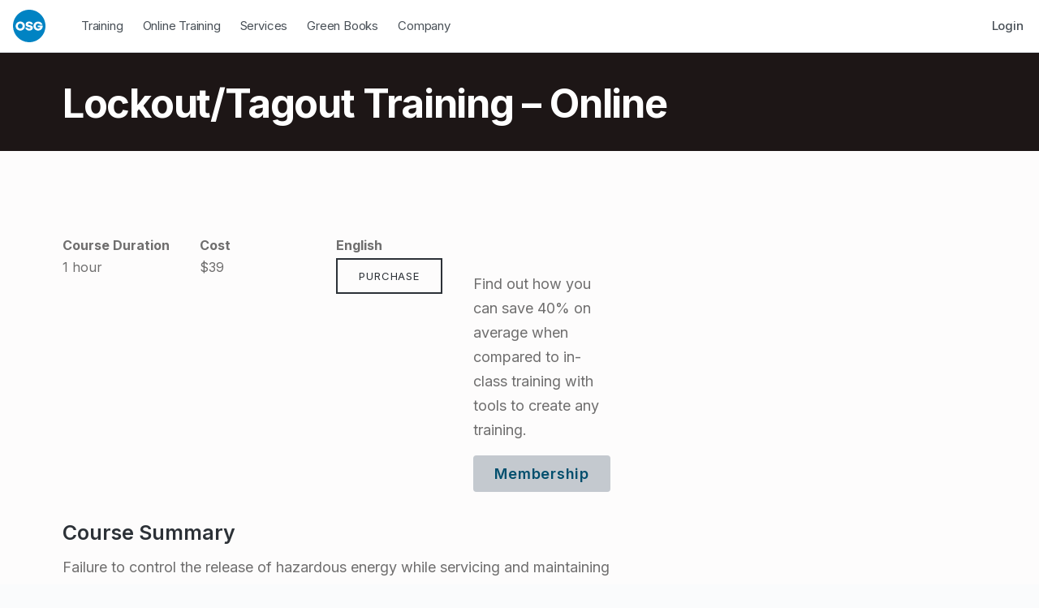

--- FILE ---
content_type: text/html; charset=UTF-8
request_url: https://osg.ca/variants/lockout-online/?offertypecode=OL
body_size: 20412
content:
<!DOCTYPE html>
<html class="no-js" lang="en-US">

<head>

<meta name='robots' content='index, follow, max-image-preview:large, max-snippet:-1, max-video-preview:-1' />

<!-- Google Tag Manager for WordPress by gtm4wp.com -->
<script data-cfasync="false" data-pagespeed-no-defer>
	var gtm4wp_datalayer_name = "dataLayer";
	var dataLayer = dataLayer || [];
</script>
<!-- End Google Tag Manager for WordPress by gtm4wp.com -->
<meta charset="UTF-8">
<meta name="viewport" content="width=device-width, initial-scale=1">
<link rel="profile" href="http://gmpg.org/xfn/11">
<link rel="icon" href="https://osg.ca/wp-content/uploads/2018/05/cropped-OSG_Logo_CMYK_web100x100-1-32x32.png" sizes="32x32" />
<link rel="apple-touch-icon" sizes="57x57" href="/wp-content/themes/icelander-child/images/apple-icon-57x57.png">
<link rel="apple-touch-icon" sizes="60x60" href="/wp-content/themes/icelander-child/images/apple-icon-60x60.png">
<link rel="apple-touch-icon" sizes="72x72" href="/wp-content/themes/icelander-child/images/apple-icon-72x72.png">
<link rel="apple-touch-icon" sizes="76x76" href="/wp-content/themes/icelander-child/images/apple-icon-76x76.png">
<link rel="apple-touch-icon" sizes="114x114" href="/wp-content/themes/icelander-child/images/apple-icon-114x114.png">
<link rel="apple-touch-icon" sizes="120x120" href="/wp-content/themes/icelander-child/images/apple-icon-120x120.png">
<link rel="apple-touch-icon" sizes="144x144" href="/wp-content/themes/icelander-child/images/apple-icon-144x144.png">
<link rel="apple-touch-icon" sizes="152x152" href="/wp-content/themes/icelander-child/images/apple-icon-152x152.png">
<link rel="apple-touch-icon" sizes="180x180" href="/wp-content/themes/icelander-child/images/apple-icon-180x180.png">
<link rel="icon" type="image/png" sizes="192x192"  href="/wp-content/themes/icelander-child/images/android-icon-192x192.png">
<link rel="icon" type="image/png" sizes="32x32" href="/wp-content/themes/icelander-child/images/favicon-32x32.png">
<link rel="icon" type="image/png" sizes="96x96" href="/wp-content/themes/icelander-child/images/favicon-96x96.png">
<link rel="icon" type="image/png" sizes="16x16" href="/wp-content/themes/icelander-child/images/favicon-16x16.png">

<meta name="theme-color" content="#fffffE">
<link rel="preconnect" href="https://fonts.gstatic.com" crossorigin>

<style id="icelander-text-widget-icon-fallback">
    .widget-symbol::before { content: "?"; font-family: inherit; }
</style>


<!-- <script crossorigin src="https://unpkg.com/react@18/umd/react.production.min.js"></script> -->
<!-- <script crossorigin src="https://unpkg.com/react-dom@18/umd/react-dom.production.min.js"></script> -->

<script src="/js/wp.bundle.js"></script>
<script type='text/javascript' src='/wp-includes/js/jquery/jquery_351.min.js'></script>
<script type='text/javascript' src="/wp-includes/js/md5.js"></script>

<script src="https://kit.fontawesome.com/0c5fc89d25.js" crossorigin="anonymous"></script>
<link href="https://fonts.googleapis.com/css2?family=Inter:wght@400..700&display=swap" rel="stylesheet">

 <!-- <link href="https://fonts.googleapis.com/css2?family=Lato:wght@300;400;700&display=swap" rel="stylesheet"> -->
<style>
    /* latin-ext */
/* latin-ext */
@font-face {
  font-family: 'Lato';
  font-style: normal;
  font-weight: 300;
  font-display: swap;
  src: url(https://fonts.gstatic.com/s/lato/v23/S6u9w4BMUTPHh7USSwaPGQ3q5d0N7w.woff2) format('woff2');
  unicode-range: U+0100-024F, U+0259, U+1E00-1EFF, U+2020, U+20A0-20AB, U+20AD-20CF, U+2113, U+2C60-2C7F, U+A720-A7FF;
}
/* latin */
@font-face {
  font-family: 'Lato';
  font-style: normal;
  font-weight: 300;
  font-display: swap;
  src: url(https://fonts.gstatic.com/s/lato/v23/S6u9w4BMUTPHh7USSwiPGQ3q5d0.woff2) format('woff2');
  unicode-range: U+0000-00FF, U+0131, U+0152-0153, U+02BB-02BC, U+02C6, U+02DA, U+02DC, U+2000-206F, U+2074, U+20AC, U+2122, U+2191, U+2193, U+2212, U+2215, U+FEFF, U+FFFD;
}
/* latin-ext */
@font-face {
  font-family: 'Lato';
  font-style: normal;
  font-weight: 400;
  font-display: swap;
  src: url(https://fonts.gstatic.com/s/lato/v23/S6uyw4BMUTPHjxAwXiWtFCfQ7A.woff2) format('woff2');
  unicode-range: U+0100-024F, U+0259, U+1E00-1EFF, U+2020, U+20A0-20AB, U+20AD-20CF, U+2113, U+2C60-2C7F, U+A720-A7FF;
}
/* latin */
@font-face {
  font-family: 'Lato';
  font-style: normal;
  font-weight: 400;
  font-display: swap;
  src: url(https://fonts.gstatic.com/s/lato/v23/S6uyw4BMUTPHjx4wXiWtFCc.woff2) format('woff2');
  unicode-range: U+0000-00FF, U+0131, U+0152-0153, U+02BB-02BC, U+02C6, U+02DA, U+02DC, U+2000-206F, U+2074, U+20AC, U+2122, U+2191, U+2193, U+2212, U+2215, U+FEFF, U+FFFD;
}
/* latin-ext */
@font-face {
  font-family: 'Lato';
  font-style: normal;
  font-weight: 700;
  font-display: swap;
  src: url(https://fonts.gstatic.com/s/lato/v23/S6u9w4BMUTPHh6UVSwaPGQ3q5d0N7w.woff2) format('woff2');
  unicode-range: U+0100-024F, U+0259, U+1E00-1EFF, U+2020, U+20A0-20AB, U+20AD-20CF, U+2113, U+2C60-2C7F, U+A720-A7FF;
}
/* latin */
@font-face {
  font-family: 'Lato';
  font-style: normal;
  font-weight: 700;
  font-display: swap;
  src: url(https://fonts.gstatic.com/s/lato/v23/S6u9w4BMUTPHh6UVSwiPGQ3q5d0.woff2) format('woff2');
  unicode-range: U+0000-00FF, U+0131, U+0152-0153, U+02BB-02BC, U+02C6, U+02DA, U+02DC, U+2000-206F, U+2074, U+20AC, U+2122, U+2191, U+2193, U+2212, U+2215, U+FEFF, U+FFFD;
}

    </style>


	<!-- This site is optimized with the Yoast SEO plugin v26.7 - https://yoast.com/wordpress/plugins/seo/ -->
	<title>Lockout/Tagout Training - Online - OSG</title>
	<link rel="canonical" href="https://osg.ca/variants/lockout-online/" />
	<meta property="og:locale" content="en_US" />
	<meta property="og:type" content="article" />
	<meta property="og:title" content="Lockout/Tagout Training - Online - OSG" />
	<meta property="og:description" content="Course Summary Failure to control the release of hazardous energy while servicing and maintaining equipment has the potential to cause severe workplace injuries. Our course is designed to ensure employers, management, and workers can identify the hazards associated with uncontrolled&hellip;" />
	<meta property="og:url" content="https://osg.ca/variants/lockout-online/" />
	<meta property="og:site_name" content="OSG" />
	<meta property="article:publisher" content="https://www.facebook.com/osgworkplacewellbeing/" />
	<meta property="article:modified_time" content="2023-10-24T19:10:13+00:00" />
	<meta name="twitter:card" content="summary_large_image" />
	<meta name="twitter:label1" content="Est. reading time" />
	<meta name="twitter:data1" content="1 minute" />
	<script type="application/ld+json" class="yoast-schema-graph">{"@context":"https://schema.org","@graph":[{"@type":"WebPage","@id":"https://osg.ca/variants/lockout-online/","url":"https://osg.ca/variants/lockout-online/","name":"Lockout/Tagout Training - Online - OSG","isPartOf":{"@id":"https://osg.ca/#website"},"datePublished":"2015-02-02T02:25:08+00:00","dateModified":"2023-10-24T19:10:13+00:00","breadcrumb":{"@id":"https://osg.ca/variants/lockout-online/#breadcrumb"},"inLanguage":"en-US","potentialAction":[{"@type":"ReadAction","target":["https://osg.ca/variants/lockout-online/"]}]},{"@type":"BreadcrumbList","@id":"https://osg.ca/variants/lockout-online/#breadcrumb","itemListElement":[{"@type":"ListItem","position":1,"name":"Home","item":"https://osg.ca/"},{"@type":"ListItem","position":2,"name":"Product Variants","item":"https://osg.ca/variants/"},{"@type":"ListItem","position":3,"name":"Lockout/Tagout Training &#8211; Online"}]},{"@type":"WebSite","@id":"https://osg.ca/#website","url":"https://osg.ca/","name":"OSG","description":"Workplace Wellbeing","publisher":{"@id":"https://osg.ca/#organization"},"potentialAction":[{"@type":"SearchAction","target":{"@type":"EntryPoint","urlTemplate":"https://osg.ca/?s={search_term_string}"},"query-input":{"@type":"PropertyValueSpecification","valueRequired":true,"valueName":"search_term_string"}}],"inLanguage":"en-US"},{"@type":"Organization","@id":"https://osg.ca/#organization","name":"OSG","url":"https://osg.ca/","logo":{"@type":"ImageObject","inLanguage":"en-US","@id":"https://osg.ca/#/schema/logo/image/","url":"https://osg.ca/wp-content/uploads/2018/05/cropped-OSG_Logo_CMYK_web100x100.png","contentUrl":"https://osg.ca/wp-content/uploads/2018/05/cropped-OSG_Logo_CMYK_web100x100.png","width":397,"height":397,"caption":"OSG"},"image":{"@id":"https://osg.ca/#/schema/logo/image/"},"sameAs":["https://www.facebook.com/osgworkplacewellbeing/"]}]}</script>
	<!-- / Yoast SEO plugin. -->


<link rel='dns-prefetch' href='//js-na3.hs-scripts.com' />
<link rel='dns-prefetch' href='//js.stripe.com' />
<link rel='dns-prefetch' href='//checkout.stripe.com' />
<link rel="alternate" type="application/rss+xml" title="OSG &raquo; Feed" href="https://osg.ca/feed/" />
<link rel="alternate" type="application/rss+xml" title="OSG &raquo; Comments Feed" href="https://osg.ca/comments/feed/" />
<link rel="alternate" title="oEmbed (JSON)" type="application/json+oembed" href="https://osg.ca/wp-json/oembed/1.0/embed?url=https%3A%2F%2Fosg.ca%2Fvariants%2Flockout-online%2F" />
<link rel="alternate" title="oEmbed (XML)" type="text/xml+oembed" href="https://osg.ca/wp-json/oembed/1.0/embed?url=https%3A%2F%2Fosg.ca%2Fvariants%2Flockout-online%2F&#038;format=xml" />
<style id='wp-img-auto-sizes-contain-inline-css' type='text/css'>
img:is([sizes=auto i],[sizes^="auto," i]){contain-intrinsic-size:3000px 1500px}
/*# sourceURL=wp-img-auto-sizes-contain-inline-css */
</style>
<style id='wp-emoji-styles-inline-css' type='text/css'>

	img.wp-smiley, img.emoji {
		display: inline !important;
		border: none !important;
		box-shadow: none !important;
		height: 1em !important;
		width: 1em !important;
		margin: 0 0.07em !important;
		vertical-align: -0.1em !important;
		background: none !important;
		padding: 0 !important;
	}
/*# sourceURL=wp-emoji-styles-inline-css */
</style>
<style id='wp-block-library-inline-css' type='text/css'>
:root{--wp-block-synced-color:#7a00df;--wp-block-synced-color--rgb:122,0,223;--wp-bound-block-color:var(--wp-block-synced-color);--wp-editor-canvas-background:#ddd;--wp-admin-theme-color:#007cba;--wp-admin-theme-color--rgb:0,124,186;--wp-admin-theme-color-darker-10:#006ba1;--wp-admin-theme-color-darker-10--rgb:0,107,160.5;--wp-admin-theme-color-darker-20:#005a87;--wp-admin-theme-color-darker-20--rgb:0,90,135;--wp-admin-border-width-focus:2px}@media (min-resolution:192dpi){:root{--wp-admin-border-width-focus:1.5px}}.wp-element-button{cursor:pointer}:root .has-very-light-gray-background-color{background-color:#eee}:root .has-very-dark-gray-background-color{background-color:#313131}:root .has-very-light-gray-color{color:#eee}:root .has-very-dark-gray-color{color:#313131}:root .has-vivid-green-cyan-to-vivid-cyan-blue-gradient-background{background:linear-gradient(135deg,#00d084,#0693e3)}:root .has-purple-crush-gradient-background{background:linear-gradient(135deg,#34e2e4,#4721fb 50%,#ab1dfe)}:root .has-hazy-dawn-gradient-background{background:linear-gradient(135deg,#faaca8,#dad0ec)}:root .has-subdued-olive-gradient-background{background:linear-gradient(135deg,#fafae1,#67a671)}:root .has-atomic-cream-gradient-background{background:linear-gradient(135deg,#fdd79a,#004a59)}:root .has-nightshade-gradient-background{background:linear-gradient(135deg,#330968,#31cdcf)}:root .has-midnight-gradient-background{background:linear-gradient(135deg,#020381,#2874fc)}:root{--wp--preset--font-size--normal:16px;--wp--preset--font-size--huge:42px}.has-regular-font-size{font-size:1em}.has-larger-font-size{font-size:2.625em}.has-normal-font-size{font-size:var(--wp--preset--font-size--normal)}.has-huge-font-size{font-size:var(--wp--preset--font-size--huge)}.has-text-align-center{text-align:center}.has-text-align-left{text-align:left}.has-text-align-right{text-align:right}.has-fit-text{white-space:nowrap!important}#end-resizable-editor-section{display:none}.aligncenter{clear:both}.items-justified-left{justify-content:flex-start}.items-justified-center{justify-content:center}.items-justified-right{justify-content:flex-end}.items-justified-space-between{justify-content:space-between}.screen-reader-text{border:0;clip-path:inset(50%);height:1px;margin:-1px;overflow:hidden;padding:0;position:absolute;width:1px;word-wrap:normal!important}.screen-reader-text:focus{background-color:#ddd;clip-path:none;color:#444;display:block;font-size:1em;height:auto;left:5px;line-height:normal;padding:15px 23px 14px;text-decoration:none;top:5px;width:auto;z-index:100000}html :where(.has-border-color){border-style:solid}html :where([style*=border-top-color]){border-top-style:solid}html :where([style*=border-right-color]){border-right-style:solid}html :where([style*=border-bottom-color]){border-bottom-style:solid}html :where([style*=border-left-color]){border-left-style:solid}html :where([style*=border-width]){border-style:solid}html :where([style*=border-top-width]){border-top-style:solid}html :where([style*=border-right-width]){border-right-style:solid}html :where([style*=border-bottom-width]){border-bottom-style:solid}html :where([style*=border-left-width]){border-left-style:solid}html :where(img[class*=wp-image-]){height:auto;max-width:100%}:where(figure){margin:0 0 1em}html :where(.is-position-sticky){--wp-admin--admin-bar--position-offset:var(--wp-admin--admin-bar--height,0px)}@media screen and (max-width:600px){html :where(.is-position-sticky){--wp-admin--admin-bar--position-offset:0px}}

/*# sourceURL=wp-block-library-inline-css */
</style><style id='global-styles-inline-css' type='text/css'>
:root{--wp--preset--aspect-ratio--square: 1;--wp--preset--aspect-ratio--4-3: 4/3;--wp--preset--aspect-ratio--3-4: 3/4;--wp--preset--aspect-ratio--3-2: 3/2;--wp--preset--aspect-ratio--2-3: 2/3;--wp--preset--aspect-ratio--16-9: 16/9;--wp--preset--aspect-ratio--9-16: 9/16;--wp--preset--color--black: #000000;--wp--preset--color--cyan-bluish-gray: #abb8c3;--wp--preset--color--white: #ffffff;--wp--preset--color--pale-pink: #f78da7;--wp--preset--color--vivid-red: #cf2e2e;--wp--preset--color--luminous-vivid-orange: #ff6900;--wp--preset--color--luminous-vivid-amber: #fcb900;--wp--preset--color--light-green-cyan: #7bdcb5;--wp--preset--color--vivid-green-cyan: #00d084;--wp--preset--color--pale-cyan-blue: #8ed1fc;--wp--preset--color--vivid-cyan-blue: #0693e3;--wp--preset--color--vivid-purple: #9b51e0;--wp--preset--gradient--vivid-cyan-blue-to-vivid-purple: linear-gradient(135deg,rgb(6,147,227) 0%,rgb(155,81,224) 100%);--wp--preset--gradient--light-green-cyan-to-vivid-green-cyan: linear-gradient(135deg,rgb(122,220,180) 0%,rgb(0,208,130) 100%);--wp--preset--gradient--luminous-vivid-amber-to-luminous-vivid-orange: linear-gradient(135deg,rgb(252,185,0) 0%,rgb(255,105,0) 100%);--wp--preset--gradient--luminous-vivid-orange-to-vivid-red: linear-gradient(135deg,rgb(255,105,0) 0%,rgb(207,46,46) 100%);--wp--preset--gradient--very-light-gray-to-cyan-bluish-gray: linear-gradient(135deg,rgb(238,238,238) 0%,rgb(169,184,195) 100%);--wp--preset--gradient--cool-to-warm-spectrum: linear-gradient(135deg,rgb(74,234,220) 0%,rgb(151,120,209) 20%,rgb(207,42,186) 40%,rgb(238,44,130) 60%,rgb(251,105,98) 80%,rgb(254,248,76) 100%);--wp--preset--gradient--blush-light-purple: linear-gradient(135deg,rgb(255,206,236) 0%,rgb(152,150,240) 100%);--wp--preset--gradient--blush-bordeaux: linear-gradient(135deg,rgb(254,205,165) 0%,rgb(254,45,45) 50%,rgb(107,0,62) 100%);--wp--preset--gradient--luminous-dusk: linear-gradient(135deg,rgb(255,203,112) 0%,rgb(199,81,192) 50%,rgb(65,88,208) 100%);--wp--preset--gradient--pale-ocean: linear-gradient(135deg,rgb(255,245,203) 0%,rgb(182,227,212) 50%,rgb(51,167,181) 100%);--wp--preset--gradient--electric-grass: linear-gradient(135deg,rgb(202,248,128) 0%,rgb(113,206,126) 100%);--wp--preset--gradient--midnight: linear-gradient(135deg,rgb(2,3,129) 0%,rgb(40,116,252) 100%);--wp--preset--font-size--small: 13px;--wp--preset--font-size--medium: 20px;--wp--preset--font-size--large: 36px;--wp--preset--font-size--x-large: 42px;--wp--preset--spacing--20: 0.44rem;--wp--preset--spacing--30: 0.67rem;--wp--preset--spacing--40: 1rem;--wp--preset--spacing--50: 1.5rem;--wp--preset--spacing--60: 2.25rem;--wp--preset--spacing--70: 3.38rem;--wp--preset--spacing--80: 5.06rem;--wp--preset--shadow--natural: 6px 6px 9px rgba(0, 0, 0, 0.2);--wp--preset--shadow--deep: 12px 12px 50px rgba(0, 0, 0, 0.4);--wp--preset--shadow--sharp: 6px 6px 0px rgba(0, 0, 0, 0.2);--wp--preset--shadow--outlined: 6px 6px 0px -3px rgb(255, 255, 255), 6px 6px rgb(0, 0, 0);--wp--preset--shadow--crisp: 6px 6px 0px rgb(0, 0, 0);}:where(.is-layout-flex){gap: 0.5em;}:where(.is-layout-grid){gap: 0.5em;}body .is-layout-flex{display: flex;}.is-layout-flex{flex-wrap: wrap;align-items: center;}.is-layout-flex > :is(*, div){margin: 0;}body .is-layout-grid{display: grid;}.is-layout-grid > :is(*, div){margin: 0;}:where(.wp-block-columns.is-layout-flex){gap: 2em;}:where(.wp-block-columns.is-layout-grid){gap: 2em;}:where(.wp-block-post-template.is-layout-flex){gap: 1.25em;}:where(.wp-block-post-template.is-layout-grid){gap: 1.25em;}.has-black-color{color: var(--wp--preset--color--black) !important;}.has-cyan-bluish-gray-color{color: var(--wp--preset--color--cyan-bluish-gray) !important;}.has-white-color{color: var(--wp--preset--color--white) !important;}.has-pale-pink-color{color: var(--wp--preset--color--pale-pink) !important;}.has-vivid-red-color{color: var(--wp--preset--color--vivid-red) !important;}.has-luminous-vivid-orange-color{color: var(--wp--preset--color--luminous-vivid-orange) !important;}.has-luminous-vivid-amber-color{color: var(--wp--preset--color--luminous-vivid-amber) !important;}.has-light-green-cyan-color{color: var(--wp--preset--color--light-green-cyan) !important;}.has-vivid-green-cyan-color{color: var(--wp--preset--color--vivid-green-cyan) !important;}.has-pale-cyan-blue-color{color: var(--wp--preset--color--pale-cyan-blue) !important;}.has-vivid-cyan-blue-color{color: var(--wp--preset--color--vivid-cyan-blue) !important;}.has-vivid-purple-color{color: var(--wp--preset--color--vivid-purple) !important;}.has-black-background-color{background-color: var(--wp--preset--color--black) !important;}.has-cyan-bluish-gray-background-color{background-color: var(--wp--preset--color--cyan-bluish-gray) !important;}.has-white-background-color{background-color: var(--wp--preset--color--white) !important;}.has-pale-pink-background-color{background-color: var(--wp--preset--color--pale-pink) !important;}.has-vivid-red-background-color{background-color: var(--wp--preset--color--vivid-red) !important;}.has-luminous-vivid-orange-background-color{background-color: var(--wp--preset--color--luminous-vivid-orange) !important;}.has-luminous-vivid-amber-background-color{background-color: var(--wp--preset--color--luminous-vivid-amber) !important;}.has-light-green-cyan-background-color{background-color: var(--wp--preset--color--light-green-cyan) !important;}.has-vivid-green-cyan-background-color{background-color: var(--wp--preset--color--vivid-green-cyan) !important;}.has-pale-cyan-blue-background-color{background-color: var(--wp--preset--color--pale-cyan-blue) !important;}.has-vivid-cyan-blue-background-color{background-color: var(--wp--preset--color--vivid-cyan-blue) !important;}.has-vivid-purple-background-color{background-color: var(--wp--preset--color--vivid-purple) !important;}.has-black-border-color{border-color: var(--wp--preset--color--black) !important;}.has-cyan-bluish-gray-border-color{border-color: var(--wp--preset--color--cyan-bluish-gray) !important;}.has-white-border-color{border-color: var(--wp--preset--color--white) !important;}.has-pale-pink-border-color{border-color: var(--wp--preset--color--pale-pink) !important;}.has-vivid-red-border-color{border-color: var(--wp--preset--color--vivid-red) !important;}.has-luminous-vivid-orange-border-color{border-color: var(--wp--preset--color--luminous-vivid-orange) !important;}.has-luminous-vivid-amber-border-color{border-color: var(--wp--preset--color--luminous-vivid-amber) !important;}.has-light-green-cyan-border-color{border-color: var(--wp--preset--color--light-green-cyan) !important;}.has-vivid-green-cyan-border-color{border-color: var(--wp--preset--color--vivid-green-cyan) !important;}.has-pale-cyan-blue-border-color{border-color: var(--wp--preset--color--pale-cyan-blue) !important;}.has-vivid-cyan-blue-border-color{border-color: var(--wp--preset--color--vivid-cyan-blue) !important;}.has-vivid-purple-border-color{border-color: var(--wp--preset--color--vivid-purple) !important;}.has-vivid-cyan-blue-to-vivid-purple-gradient-background{background: var(--wp--preset--gradient--vivid-cyan-blue-to-vivid-purple) !important;}.has-light-green-cyan-to-vivid-green-cyan-gradient-background{background: var(--wp--preset--gradient--light-green-cyan-to-vivid-green-cyan) !important;}.has-luminous-vivid-amber-to-luminous-vivid-orange-gradient-background{background: var(--wp--preset--gradient--luminous-vivid-amber-to-luminous-vivid-orange) !important;}.has-luminous-vivid-orange-to-vivid-red-gradient-background{background: var(--wp--preset--gradient--luminous-vivid-orange-to-vivid-red) !important;}.has-very-light-gray-to-cyan-bluish-gray-gradient-background{background: var(--wp--preset--gradient--very-light-gray-to-cyan-bluish-gray) !important;}.has-cool-to-warm-spectrum-gradient-background{background: var(--wp--preset--gradient--cool-to-warm-spectrum) !important;}.has-blush-light-purple-gradient-background{background: var(--wp--preset--gradient--blush-light-purple) !important;}.has-blush-bordeaux-gradient-background{background: var(--wp--preset--gradient--blush-bordeaux) !important;}.has-luminous-dusk-gradient-background{background: var(--wp--preset--gradient--luminous-dusk) !important;}.has-pale-ocean-gradient-background{background: var(--wp--preset--gradient--pale-ocean) !important;}.has-electric-grass-gradient-background{background: var(--wp--preset--gradient--electric-grass) !important;}.has-midnight-gradient-background{background: var(--wp--preset--gradient--midnight) !important;}.has-small-font-size{font-size: var(--wp--preset--font-size--small) !important;}.has-medium-font-size{font-size: var(--wp--preset--font-size--medium) !important;}.has-large-font-size{font-size: var(--wp--preset--font-size--large) !important;}.has-x-large-font-size{font-size: var(--wp--preset--font-size--x-large) !important;}
/*# sourceURL=global-styles-inline-css */
</style>

<style id='classic-theme-styles-inline-css' type='text/css'>
/*! This file is auto-generated */
.wp-block-button__link{color:#fff;background-color:#32373c;border-radius:9999px;box-shadow:none;text-decoration:none;padding:calc(.667em + 2px) calc(1.333em + 2px);font-size:1.125em}.wp-block-file__button{background:#32373c;color:#fff;text-decoration:none}
/*# sourceURL=/wp-includes/css/classic-themes.min.css */
</style>
<link rel='stylesheet' id='contact-form-7-css' href='https://osg.ca/wp-content/plugins/contact-form-7/includes/css/styles.css' type='text/css' media='all' />
<link rel='stylesheet' id='select2-css' href='https://osg.ca/wp-content/plugins/courses-calendar/includes/css/select2.min.css' type='text/css' media='all' />
<link rel='stylesheet' id='calendar-css' href='https://osg.ca/wp-content/plugins/courses-calendar/includes/css/calendar.css' type='text/css' media='all' />
<link rel='stylesheet' id='stripe-checkout-button-css' href='https://checkout.stripe.com/v3/checkout/button.css' type='text/css' media='all' />
<link rel='stylesheet' id='simpay-public-css' href='https://osg.ca/wp-content/plugins/wp-simple-pay-pro-3/includes/core/assets/css/simpay-public.min.css' type='text/css' media='all' />
<link rel='stylesheet' id='simpay-public-pro-css' href='https://osg.ca/wp-content/plugins/wp-simple-pay-pro-3/includes/pro/assets/css/simpay-public-pro.min.css' type='text/css' media='all' />
<link rel='stylesheet' id='if-menu-site-css-css' href='https://osg.ca/wp-content/plugins/if-menu/assets/if-menu-site.css' type='text/css' media='all' />
<link rel='stylesheet' id='wm-fonticons-css' href='https://osg.ca/wp-content/themes/icelander/assets/fonts/fontello/fontello.css' type='text/css' media='screen' />
<link rel='stylesheet' id='genericons-neue-css' href='https://osg.ca/wp-content/themes/icelander/assets/fonts/genericons-neue/genericons-neue.css' type='text/css' media='screen' />
<link rel='stylesheet' id='icelander-stylesheet-main-css' href='https://osg.ca/css/osg-crossplatform-theme.css' type='text/css' media='screen' />
<link rel='stylesheet' id='icelander-stylesheet-shortcodes-css' href='https://osg.ca/wp-content/themes/icelander-child/assets/css/shortcodes.css' type='text/css' media='screen' />
<style id='icelander-inline-css' type='text/css'>
/* START CSS variables */
:root { 
--custom_logo_height: 62px; --color_accent: #007aba; --color_header_background: #ffffff; --color_header_text--a20: rgba(44,49,55,0.2); --color_header_text: #2c3137; --color_header_headings: #2c3137; --color_header_widgets_background: #2c3137; --color_header_widgets_text--a20: rgba(196,201,207,0.2); --color_header_widgets_text: #c4c9cf; --color_intro_background: #020b17; --color_intro_text--a20: rgba(247,247,247,0.2); --color_intro_text: #f7f7f7; --color_intro_headings: #ffffff; --color_content_text--a20: rgba(44,49,55,0.2); --color_content_text: #2c3137; --color_content_headings: #2c3137; --color_footer_background: #020b17; --color_footer_text--a20: rgba(185,185,185,0.2); --color_footer_text: #b9b9b9; --color_footer_headings: #ffffff; --footer_image_repeat: no-repeat; --color_footer_secondary_background: #020b17; --color_footer_secondary_text--a20: rgba(183,183,183,0.2); --color_footer_secondary_text: #b7b7b7; --typography_fonts_text: "Inter", system-ui, "-apple-system", "Segoe UI", "Roboto", "Helvetica Neue", "Arial", "Noto Sans", "Liberation Sans", sans-serif, "Apple Color Emoji", "Segoe UI Emoji", "Segoe UI Symbol", "Noto Color Emoji"; --typography_fonts_headings: "Inter", system-ui, "-apple-system", "Segoe UI", "Roboto", "Helvetica Neue", "Arial", "Noto Sans", "Liberation Sans", sans-serif, "Apple Color Emoji", "Segoe UI Emoji", "Segoe UI Symbol", "Noto Color Emoji"; --typography_fonts_logo: "Inter", system-ui, "-apple-system", "Segoe UI", "Roboto", "Helvetica Neue", "Arial", "Noto Sans", "Liberation Sans", sans-serif, "Apple Color Emoji", "Segoe UI Emoji", "Segoe UI Symbol", "Noto Color Emoji";
}
/* END CSS variables */
.site-footer:not(.is-customize-preview)::before { display: none; }
/*# sourceURL=icelander-inline-css */
</style>
<link rel='stylesheet' id='icelander-stylesheet-css' href='https://osg.ca/wp-content/themes/icelander-child/style.css' type='text/css' media='all' />
<script type="text/javascript" src="https://osg.ca/wp-includes/js/dist/hooks.min.js" id="wp-hooks-js"></script>
<script type="text/javascript" src="https://osg.ca/wp-includes/js/dist/i18n.min.js" id="wp-i18n-js"></script>
<script type="text/javascript" id="wp-i18n-js-after">
/* <![CDATA[ */
wp.i18n.setLocaleData( { 'text direction\u0004ltr': [ 'ltr' ] } );
//# sourceURL=wp-i18n-js-after
/* ]]> */
</script>
<script type="text/javascript" src="https://osg.ca/wp-content/plugins/courses-calendar/includes/js/jquery-ui.min.js" id="jqui-js"></script>
<script type="text/javascript" src="https://osg.ca/wp-content/plugins/courses-calendar/includes/js/moment.js" id="momentjs-js"></script>
<script type="text/javascript" src="https://osg.ca/wp-includes/js/jquery/jquery.min.js" id="jquery-core-js"></script>
<script type="text/javascript" src="https://osg.ca/wp-includes/js/jquery/jquery-migrate.min.js" id="jquery-migrate-js"></script>
<script type="text/javascript" src="https://osg.ca/wp-content/plugins/courses-calendar/includes/js/select2.min.js" id="select2-js"></script>
<script type="text/javascript" src="https://osg.ca/wp-includes/js/jquery/ui/core.min.js" id="jquery-ui-core-js"></script>
<script type="text/javascript" src="https://osg.ca/wp-includes/js/jquery/ui/datepicker.min.js" id="jquery-ui-datepicker-js"></script>
<script type="text/javascript" id="jquery-ui-datepicker-js-after">
/* <![CDATA[ */
jQuery(function(jQuery){jQuery.datepicker.setDefaults({"closeText":"Close","currentText":"Today","monthNames":["January","February","March","April","May","June","July","August","September","October","November","December"],"monthNamesShort":["Jan","Feb","Mar","Apr","May","Jun","Jul","Aug","Sep","Oct","Nov","Dec"],"nextText":"Next","prevText":"Previous","dayNames":["Sunday","Monday","Tuesday","Wednesday","Thursday","Friday","Saturday"],"dayNamesShort":["Sun","Mon","Tue","Wed","Thu","Fri","Sat"],"dayNamesMin":["S","M","T","W","T","F","S"],"dateFormat":"MM d, yy","firstDay":1,"isRTL":false});});
//# sourceURL=jquery-ui-datepicker-js-after
/* ]]> */
</script>
<script type="text/javascript" src="https://osg.ca/wp-content/plugins/courses-calendar/includes/js/courses_calendar.js" id="courses_calendar-js"></script>
<script type="text/javascript" src="https://osg.ca/wp-content/plugins/categories-for-products/includes/js/filter.js" id="filter-js"></script>
<script type="text/javascript" src="https://osg.ca/wp-includes/js/dist/vendor/react.min.js" id="react-js"></script>
<script type="text/javascript" src="https://osg.ca/wp-includes/js/dist/vendor/react-jsx-runtime.min.js" id="react-jsx-runtime-js"></script>
<script type="text/javascript" src="https://osg.ca/wp-includes/js/dist/deprecated.min.js" id="wp-deprecated-js"></script>
<script type="text/javascript" src="https://osg.ca/wp-includes/js/dist/dom.min.js" id="wp-dom-js"></script>
<script type="text/javascript" src="https://osg.ca/wp-includes/js/dist/vendor/react-dom.min.js" id="react-dom-js"></script>
<script type="text/javascript" src="https://osg.ca/wp-includes/js/dist/escape-html.min.js" id="wp-escape-html-js"></script>
<script type="text/javascript" src="https://osg.ca/wp-includes/js/dist/element.min.js" id="wp-element-js"></script>
<script type="text/javascript" src="https://osg.ca/wp-includes/js/dist/is-shallow-equal.min.js" id="wp-is-shallow-equal-js"></script>
<script type="text/javascript" src="https://osg.ca/wp-includes/js/dist/keycodes.min.js" id="wp-keycodes-js"></script>
<script type="text/javascript" src="https://osg.ca/wp-includes/js/dist/priority-queue.min.js" id="wp-priority-queue-js"></script>
<script type="text/javascript" src="https://osg.ca/wp-includes/js/dist/compose.min.js" id="wp-compose-js"></script>
<script type="text/javascript" src="https://osg.ca/wp-content/plugins/beaver-builder-lite-version/modules/box/js/custom-elements/fl-element.js" id="fl-base-element-js"></script>
<script type="text/javascript" src="https://osg.ca/wp-content/plugins/beaver-builder-lite-version/modules/box/js/custom-elements/fl-menu.js" id="fl-menu-element-js"></script>
<script type="text/javascript" src="https://osg.ca/wp-content/plugins/beaver-builder-lite-version/modules/box/js/custom-elements/fl-stepper.js" id="fl-stepper-element-js"></script>
<script type="text/javascript" src="https://osg.ca/wp-content/plugins/beaver-builder-lite-version/modules/box/js/custom-elements/fl-grid-area-field.js" id="fl-grid-area-field-element-js"></script>
<script type="text/javascript" src="https://osg.ca/wp-content/plugins/beaver-builder-lite-version/modules/box/js/custom-elements/fl-layer-group.js" id="fl-layer-group-element-js"></script>
<script type="text/javascript" src="https://osg.ca/wp-content/plugins/beaver-builder-lite-version/modules/box/js/custom-elements/fl-grid-tracklist.js" id="fl-grid-tracklist-element-js"></script>
<script type="text/javascript" src="https://osg.ca/wp-content/themes/icelander-child/assets/js/custom.js" id="OSG_child-custom-js"></script>
<script type="text/javascript" src="https://osg.ca/js/wp.bundle.js" id="OSG_child-react-bundle-js"></script>
<script type="text/javascript" src="https://osg.ca/wp-content/themes/icelander-child/assets/js/BigPicture.min.js" id="bigpicture-js-js"></script>
<link rel="https://api.w.org/" href="https://osg.ca/wp-json/" /><link rel="alternate" title="JSON" type="application/json" href="https://osg.ca/wp-json/wp/v2/osg_product_variant/4964" /><link rel="EditURI" type="application/rsd+xml" title="RSD" href="https://osg.ca/xmlrpc.php?rsd" />
<meta name="generator" content="WordPress 6.9" />
<link rel='shortlink' href='https://osg.ca/?p=4964' />
			<!-- DO NOT COPY THIS SNIPPET! Start of Page Analytics Tracking for HubSpot WordPress plugin v11.3.33-->
			<script class="hsq-set-content-id" data-content-id="blog-post">
				var _hsq = _hsq || [];
				_hsq.push(["setContentType", "blog-post"]);
			</script>
			<!-- DO NOT COPY THIS SNIPPET! End of Page Analytics Tracking for HubSpot WordPress plugin -->
			<meta name="viewport" content="width=device-width, minimum-scale=1" />
<!-- Google Tag Manager for WordPress by gtm4wp.com -->
<!-- GTM Container placement set to automatic -->
<script data-cfasync="false" data-pagespeed-no-defer>
	var dataLayer_content = {"pagePostType":"osg_product_variant","pagePostType2":"single-osg_product_variant","pagePostAuthor":"osg_admin","browserName":"","browserVersion":"","browserEngineName":"","browserEngineVersion":"","osName":"","osVersion":"","deviceType":"bot","deviceManufacturer":"","deviceModel":""};
	dataLayer.push( dataLayer_content );
</script>
<script data-cfasync="false" data-pagespeed-no-defer>
(function(w,d,s,l,i){w[l]=w[l]||[];w[l].push({'gtm.start':
new Date().getTime(),event:'gtm.js'});var f=d.getElementsByTagName(s)[0],
j=d.createElement(s),dl=l!='dataLayer'?'&l='+l:'';j.async=true;j.src=
'//www.googletagmanager.com/gtm.js?id='+i+dl;f.parentNode.insertBefore(j,f);
})(window,document,'script','dataLayer','GTM-KWNB2SCW');
</script>
<!-- End Google Tag Manager for WordPress by gtm4wp.com --><link rel="icon" href="https://osg.ca/wp-content/uploads/2018/05/cropped-OSG_Logo_CMYK_web100x100-1-32x32.png" sizes="32x32" />
<link rel="icon" href="https://osg.ca/wp-content/uploads/2018/05/cropped-OSG_Logo_CMYK_web100x100-1-192x192.png" sizes="192x192" />
<link rel="apple-touch-icon" href="https://osg.ca/wp-content/uploads/2018/05/cropped-OSG_Logo_CMYK_web100x100-1-180x180.png" />
<meta name="msapplication-TileImage" content="https://osg.ca/wp-content/uploads/2018/05/cropped-OSG_Logo_CMYK_web100x100-1-270x270.png" />
		<style type="text/css" id="wp-custom-css">
			.cross-promo-pricing h5 {
	font-size:17px;
}

.cross-promo-pricing h6 {
	font-size:16px;
}

.footer-widgets ul.social-links-items a {
  display: inline-block;
  min-width: 2em;
  margin-right:0.25em;
  text-align: center;
  line-height: 1.75;
  background: #fff;
  border-radius: 10em;
}

.footer-widgets ul.social-links-items a:hover,
.footer-widgets ul.social-links-items a:focus {
  color: #fff;
  text-decoration: none;
  background: #4A90E2;
	border: none;
}

.footer-widgets .widget_nav_menu h2.widget-title {
  margin-bottom: 0;
}

.site-content-inner:has(article.osg_product_variant > .entry-content > [class*='block-hero']) {
	padding: 0;
}		</style>
		
</head>


<body class="fl-builder-lite-2-9-4-2 fl-no-js footer-layout-boxed group-blog has-intro has-navigation-mobile has-sticky-header header-layout-boxed is-singular no-js no-widgets-sidebar osg_product_variant-template-default portfolio-style-compact postid-4964 single single-osg_product_variant site-layout-fullwidth site-title-hidden wp-child-theme-icelander-child wp-custom-logo wp-osg wp-singular wp-theme-icelander">

<a class="skip-link screen-reader-text" href="#site-navigation">Skip to main navigation</a><a class="skip-link screen-reader-text" href="#content">Skip to main content</a><a class="skip-link screen-reader-text" href="#colophon">Skip to footer</a><div id="page" class="site">


<header style="display:none" id="masthead" class="x site-header">



<div class="x site-header-content"><div class="site-header-inner">


<div class="site-branding">

	<a href="https://osg.ca/" aria-label="Home Page" class="custom-logo-link" rel="home"><svg class="custom-logo" alt="OSG" width="80" height="80" version="1.1" xmlns="http://www.w3.org/2000/svg" viewBox="0 0 80 80" style="max-width: 60px; max-height: 60px;">
<style type="text/css">
	.st0{fill:#0083C3;}
	.st1{fill:#FFFFFF;}
</style>
<g>
	<path class="st0" d="M80,40c0,22.9-19.3,41.4-42.5,39.9c-20-1.2-36.1-17.3-37.4-37.4C-1.4,19.3,17.1,0,40,0C62.1,0,80,17.9,80,40"
		/>
	<path class="st1" d="M17.9,46.5c1.7,0,3.1-0.6,4.2-1.8c1.1-1.2,1.7-2.7,1.7-4.4s-0.6-3.2-1.7-4.4c-1.1-1.2-2.6-1.8-4.2-1.8
		c-1.7,0-3.1,0.6-4.2,1.8c-1.1,1.2-1.7,2.7-1.7,4.4c0,1.7,0.6,3.2,1.7,4.4C14.8,45.9,16.2,46.5,17.9,46.5 M17.9,29.1
		c3.2,0,5.9,1.1,8.1,3.2c2.2,2.1,3.3,4.8,3.3,7.9S28.1,46,26,48.2c-2.2,2.1-4.8,3.2-8.1,3.2c-3.2,0-5.9-1.1-8.1-3.2
		c-2.2-2.2-3.2-4.8-3.2-7.9c0-3.1,1.1-5.8,3.2-7.9C12,30.2,14.7,29.1,17.9,29.1"/>
	<path class="st1" d="M45.5,30.5c1.9,1,3.3,3,3.5,5.7h-5.4c-0.3-1.8-1.5-2.7-3.5-2.7c-1.9,0-3.1,0.8-3.1,2.1c0,1.1,0.8,1.6,2.5,2
		l3,0.7c4.2,1,6.5,2.6,6.5,6.1c0,2.1-0.8,3.8-2.4,5.1c-1.6,1.2-3.8,1.9-6.5,1.9c-2.6,0-4.8-0.6-6.6-1.9c-1.8-1.3-2.8-3.2-3.1-5.7
		h5.3c0.3,1.9,2,3,4.5,3c2,0,3-0.7,3-1.9c0-0.9-0.7-1.5-2.3-1.8l-3.5-0.8c-4.2-0.9-6.2-2.9-6.2-6.3c0-2.1,0.8-3.8,2.3-5.1
		c1.6-1.3,3.6-1.9,6.2-1.9C41.8,29.1,43.6,29.5,45.5,30.5"/>
	<path class="st1" d="M70,32.4c-2.2-2.2-4.8-3.2-8.1-3.2c-3.2,0-5.9,1.1-8.1,3.2c-2.2,2.1-3.2,4.8-3.2,7.9s1.1,5.8,3.2,7.9
		c2.2,2.1,4.9,3.2,8.1,3.2c3.2,0,5.9-1.1,8.1-3.2c2.2-2.2,3.3-4.8,3.3-7.9c0-0.5,0-0.9-0.1-1.4h-5.4l0,0h-6.6v4.2h6.1
		c-0.3,0.6-0.6,1.1-1.1,1.6c-1.1,1.2-2.6,1.8-4.2,1.8c-1.7,0-3.1-0.6-4.2-1.8C56.6,43.4,56,42,56,40.3s0.6-3.2,1.7-4.4
		c1.1-1.2,2.6-1.8,4.2-1.8c1.7,0,3.1,0.6,4.2,1.8c0.3,0.3,0.5,0.6,0.7,0.9h5.9C72.2,35.1,71.3,33.6,70,32.4"/>
</g>
</svg>
</a>
</div>

<nav id="site-navigation" class="main-navigation" aria-label="Primary Menu">

		<button role="button" id="menu-toggle" class="menu-toggle" aria-controls="menu-primary" aria-expanded="false">Menu</button>

		<div id="site-navigation-container" class="main-navigation-container">
		<div class="mobile-search-form"><form role="search" method="get" class="searchform" action="https://osg.ca/">
    <div>
<!--         <label class="screen-reader-text" for="s">Search For:</label> -->
        <input type="text" value="" name="s" class="s" aria-label="Search Field"/>
        <input type="submit" class="searchsubmit" name="submit_search" value="Search" />
    </div>
</form>
</div><div class="menu"><ul id="menu-primary" class="menu-primary"><li id="menu-item-4266" class="megamenu columns-2 menu-item menu-item-type-custom menu-item-object-custom menu-item-has-children menu-item-4266"><a href="/?post_type=osg_product" title="All Training">Training <span class="expander" aria-hidden="true"></span></a>
<ul class="sub-menu">
	<li id="menu-item-24595" class="menu-item menu-item-type-custom menu-item-object-custom menu-item-has-children menu-item-24595"><a href="#">Topic <span class="expander" aria-hidden="true"></span></a>
	<ul class="sub-menu">
		<li id="menu-item-24604" class="menu-item menu-item-type-custom menu-item-object-custom menu-item-24604"><a href="/joint-health-and-safety-committee-training/">JHSC Online</a></li>
		<li id="menu-item-27288" class="menu-item menu-item-type-custom menu-item-object-custom menu-item-27288"><a href="https://osg.ca/products/joint-health-safety-committee-certification-part-1/">JHSC Part 1</a></li>
		<li id="menu-item-27289" class="menu-item menu-item-type-custom menu-item-object-custom menu-item-27289"><a href="https://osg.ca/products/joint-health-safety-committee-certification-part-2/">JHSC Part 2</a></li>
		<li id="menu-item-25472" class="menu-item menu-item-type-custom menu-item-object-custom menu-item-25472"><a href="https://osg.ca/products/joint-health-safety-committee-jhsc-refresher-training/">JHSC Refresher</a></li>
		<li id="menu-item-24605" class="menu-item menu-item-type-custom menu-item-object-custom menu-item-24605"><a href="/product_category/equipment-training/">Equipment Training</a></li>
		<li id="menu-item-19116" class="menu-item menu-item-type-custom menu-item-object-custom menu-item-19116"><a href="/ttt-schedule/">Train-the-Trainer</a></li>
		<li id="menu-item-24606" class="menu-item menu-item-type-custom menu-item-object-custom menu-item-24606"><a href="https://osg.ca/products/working-at-heights-training/">Working at Heights</a></li>
		<li id="menu-item-24607" class="menu-item menu-item-type-custom menu-item-object-custom menu-item-24607"><a href="/products/standard-first-aid-workplace-training/">First Aid Training</a></li>
		<li id="menu-item-24603" class="separator menu-item menu-item-type-custom menu-item-object-custom menu-item-24603"><a href="/?post_type=osg_product">All Courses</a></li>
	</ul>
</li>
	<li id="menu-item-24596" class="menu-item menu-item-type-custom menu-item-object-custom menu-item-has-children menu-item-24596"><a href="#">Delivery <span class="expander" aria-hidden="true"></span></a>
	<ul class="sub-menu">
		<li id="menu-item-24602" class="menu-item menu-item-type-custom menu-item-object-custom menu-item-24602"><a href="/product_category/online/">Online</a></li>
		<li id="menu-item-23625" class="menu-item menu-item-type-custom menu-item-object-custom menu-item-23625"><a href="/distance-learning">Distance Learning</a></li>
		<li id="menu-item-24601" class="menu-item menu-item-type-custom menu-item-object-custom menu-item-24601"><a href="/product_category/classroom/">In-Person</a></li>
		<li id="menu-item-18756" class="menu-item menu-item-type-custom menu-item-object-custom menu-item-18756"><a href="/product_category/onsite/">On-Site</a></li>
		<li id="menu-item-18757" class="separator menu-item menu-item-type-custom menu-item-object-custom menu-item-18757"><a href="/courses-calendar">Course Schedule</a></li>
	</ul>
</li>
</ul>
</li>
<li id="menu-item-16389" class="menu-item menu-item-type-custom menu-item-object-custom menu-item-has-children menu-item-16389"><a href="/online/">Online Training <span class="expander" aria-hidden="true"></span></a>
<ul class="sub-menu">
	<li id="menu-item-12420" class="menu-item menu-item-type-post_type menu-item-object-page menu-item-12420"><a href="https://osg.ca/online/">Membership</a></li>
	<li id="menu-item-18670" class="menu-item menu-item-type-post_type menu-item-object-page menu-item-18670"><a href="https://osg.ca/pricing/">Pricing</a></li>
	<li id="menu-item-12418" class="menu-item menu-item-type-custom menu-item-object-custom menu-item-12418"><a href="https://learninglogin.com/store">Individual Online Courses</a></li>
	<li id="menu-item-24599" class="menu-item menu-item-type-custom menu-item-object-custom menu-item-24599"><a href="/online/free-trial/">Free Trial</a></li>
	<li id="menu-item-12419" class="menu-item menu-item-type-custom menu-item-object-custom menu-item-12419"><a href="/online/login">Online Login</a></li>
</ul>
</li>
<li id="menu-item-24597" class="menu-item menu-item-type-custom menu-item-object-custom menu-item-has-children menu-item-24597"><a href="/product_category/consulting/">Services <span class="expander" aria-hidden="true"></span></a>
<ul class="sub-menu">
	<li id="menu-item-24885" class="menu-item menu-item-type-custom menu-item-object-custom menu-item-24885"><a href="https://osg.ca/products/wsib-health-safety-excellence-program/">WSIB Excellence Program</a></li>
	<li id="menu-item-24598" class="menu-item menu-item-type-custom menu-item-object-custom menu-item-24598"><a href="/product_category/audits-and-assessments/">Audits &#038; Assessments</a></li>
	<li id="menu-item-19709" class="menu-item menu-item-type-custom menu-item-object-custom menu-item-19709"><a href="/product_category/consulting/">Consulting</a></li>
</ul>
</li>
<li id="menu-item-19711" class="menu-item menu-item-type-custom menu-item-object-custom menu-item-19711"><a href="/products/green-book-ontario-occupational-health-and-safety-act-and-regulations/">Green Books</a></li>
<li id="menu-item-26757" class="menu-item menu-item-type-post_type menu-item-object-page menu-item-has-children menu-item-26757"><a href="https://osg.ca/about/">Company <span class="expander" aria-hidden="true"></span></a>
<ul class="sub-menu">
	<li id="menu-item-26753" class="menu-item menu-item-type-post_type menu-item-object-page menu-item-26753"><a href="https://osg.ca/about/">About Us</a></li>
	<li id="menu-item-26755" class="menu-item menu-item-type-post_type menu-item-object-page menu-item-26755"><a href="https://osg.ca/careers/">Careers</a></li>
	<li id="menu-item-28317" class="menu-item menu-item-type-post_type menu-item-object-page menu-item-28317"><a href="https://osg.ca/contact-us/">Contact Us</a></li>
	<li id="menu-item-19712" class="menu-item menu-item-type-custom menu-item-object-custom menu-item-19712"><a href="/blog/">Blog</a></li>
</ul>
</li>
<li class="menu-toggle-skip-link-container"><a href="#menu-toggle" class="menu-toggle-skip-link">Skip to menu toggle button</a></li></ul></div>	</div>
</nav>
<!--
<a class="btn btn-outline btn-header" href="https://1090.learninglogin.com/">Login</a>
-->


</div></div>



</header>


    <script>window.headerData = {"Training":{"href":"https:\/\/osg.ca\/?post_type=osg_product","class":"megamenu columns-2","children":{"Topic":{"type":"heading","children":{"JHSC Online":{"href":"https:\/\/osg.ca\/joint-health-and-safety-committee-training\/"},"JHSC Part 1":{"href":"https:\/\/osg.ca\/products\/joint-health-safety-committee-certification-part-1\/"},"JHSC Part 2":{"href":"https:\/\/osg.ca\/products\/joint-health-safety-committee-certification-part-2\/"},"JHSC Refresher":{"href":"https:\/\/osg.ca\/products\/joint-health-safety-committee-jhsc-refresher-training\/"},"Equipment Training":{"href":"https:\/\/osg.ca\/product_category\/equipment-training\/"},"Train-the-Trainer":{"href":"https:\/\/osg.ca\/ttt-schedule\/"},"Working at Heights":{"href":"https:\/\/osg.ca\/products\/working-at-heights-training\/"},"First Aid Training":{"href":"https:\/\/osg.ca\/products\/standard-first-aid-workplace-training\/"},"All Courses":{"href":"https:\/\/osg.ca\/?post_type=osg_product","class":"separator"}}},"Delivery":{"type":"heading","children":{"Online":{"href":"https:\/\/osg.ca\/product_category\/online\/"},"Distance Learning":{"href":"https:\/\/osg.ca\/distance-learning"},"In-Person":{"href":"https:\/\/osg.ca\/product_category\/classroom\/"},"On-Site":{"href":"https:\/\/osg.ca\/product_category\/onsite\/"},"Course Schedule":{"href":"https:\/\/osg.ca\/courses-calendar","class":"separator"}}}}},"Online Training":{"href":"https:\/\/osg.ca\/online\/","children":{"Membership":{"href":"https:\/\/osg.ca\/online\/"},"Pricing":{"href":"https:\/\/osg.ca\/pricing\/"},"Individual Online Courses":{"href":"https:\/\/learninglogin.com\/store"},"Free Trial":{"href":"https:\/\/osg.ca\/online\/free-trial\/"},"Online Login":{"href":"https:\/\/osg.ca\/online\/login"}}},"Services":{"href":"https:\/\/osg.ca\/product_category\/consulting\/","children":{"WSIB Excellence Program":{"href":"https:\/\/osg.ca\/products\/wsib-health-safety-excellence-program\/"},"Audits & Assessments":{"href":"https:\/\/osg.ca\/product_category\/audits-and-assessments\/"},"Consulting":{"href":"https:\/\/osg.ca\/product_category\/consulting\/"}}},"Green Books":{"href":"https:\/\/osg.ca\/products\/green-book-ontario-occupational-health-and-safety-act-and-regulations\/"},"Company":{"href":"https:\/\/osg.ca\/about\/","children":{"About Us":{"href":"https:\/\/osg.ca\/about\/"},"Careers":{"href":"https:\/\/osg.ca\/careers\/"},"Contact Us":{"href":"https:\/\/osg.ca\/contact-us\/"},"Blog":{"href":"https:\/\/osg.ca\/blog\/"}}}};</script>
    <div id="header-wp"></div>
    <script>
        ReactDOM.render(
            React.createElement(window.HeaderWP, {menu: window.headerData}, null),
            document.getElementById('header-wp')
        );
    </script>

<div id="content" class="site-content">
<section id="intro-container" class="entry-header intro-container">

	
	<div id="intro" class="intro"><div class="intro-inner">

		<h2 class="screen-reader-text">Introduction</h2><h3 class="entry-title h1 intro-title">Lockout/Tagout Training &#8211; Online</h3>
	</div></div>

	
</section>

<div class="site-content-inner">
	<div id="primary" class="content-area">
		<main id="main" class="site-main">



<article id="post-4964" class="post-4964 osg_product_variant type-osg_product_variant status-publish hentry entry">

	<header class="entry-header"><h1 class="entry-title">Lockout/Tagout Training &#8211; Online</h1></header>	  <div class="entry-content"><div class="full-width-bg white shadow-enabled" style="padding-top: 55px;"><div class="content-container">
<section class="columns no-top-margin">
<article class="col col3">
<strong>Course Duration</strong><br />
1 hour</p></article>
<article class="col col3">
<strong>Cost</strong><br />
$39</p></article>
<article class="col col3">
<strong>English</strong><br />
<a href="https://1090.learninglogin.com/store/courses/lockout-training-online" class="buy-btn">Purchase</a></article>
<article class="col col3">
<p>&nbsp;</p>
<p style="text-align: left;">Find out how you can save 40% on average when compared to in-class training with tools to create any training.</p>
<p style="text-align: center;"><a href="https://www.osg.ca/membership/" class="btn green, turquoise, light-blue, blue, purple, pink, red, orange, yellow, brown, custom">Membership</a></article>
</section>
</div></div>
<div class="full-width-bg" style="padding-top: 35px;"><div class="content-container"></div></div>
<h4>Course Summary</h4>
<p>Failure to control the release of hazardous energy while servicing and maintaining equipment has the potential to cause severe workplace injuries.</p>
<p>Our course is designed to ensure employers, management, and workers can identify the hazards associated with uncontrolled energy and the proper methods of controlling that energy through a soundly developed and implemented lockout program.</p>
<h4>Learning Objectives</h4>
<p>By the end of this course, participants will be able to:</p>
<ul>
<li>Explain lockout and associated definitions</li>
<li>Identify elements of a hazardous energy control program</li>
<li>Identify proper lockout devices</li>
<li>List the steps to lockout</li>
<li>Identify different lockout processes</li>
<li>Recognize alternate hazardous energy control methods</li>
</ul>
<h4>Target Audience</h4>
<p>Managers, supervisors, workers, JHSC members, and health and safety representatives.</p>
<h4>Legislative Reference</h4>
<p>This course is based on CSA Z460-05 Control of Hazardous Energy – Lockout and Other Methods</p>
</div>

	<a class="skip-link screen-reader-text focus-position-static" href="#site-navigation">Skip back to main navigation</a>
</article>


<!-- Before Footer Single.php -->

		</main><!-- /#main -->
	</div><!-- /#primary -->
</div><!-- /.site-content-inner -->
</div><!-- /#content -->

    <script>window.footerData = {"menu":{"Company":{"href":"https:\/\/osg.ca\/about\/","children":{"About Us":{"href":"https:\/\/osg.ca\/about\/"},"Careers":{"href":"https:\/\/osg.ca\/careers\/"},"Contact Us":{"href":"https:\/\/osg.ca\/contact-us-2\/"},"Blog":{"href":"https:\/\/osg.ca\/blog\/"},"Terms & Conditions":{"href":"https:\/\/osg.ca\/terms\/"},"Privacy Policy":{"href":"https:\/\/osg.ca\/privacy-policy\/"},"Accessibility":{"href":"https:\/\/osg.ca\/accessibility-policy\/"}}},"Training":{"href":"https:\/\/osg.ca\/courses-calendar\/","children":{"Classroom":{"href":"https:\/\/osg.ca\/courses-calendar\/"},"On-Site":{"href":"https:\/\/osg.ca\/product_category\/onsite\/"},"Train-the-Trainer":{"href":"https:\/\/osg.ca\/product_category\/train-the-trainer-delivery\/"},"Consulting":{"href":"https:\/\/osg.ca\/product_category\/consulting\/"},"Distance Learning":{"href":"https:\/\/osg.ca\/distance-learning\/"}}},"Online":{"href":"https:\/\/osg.ca\/online-health-safety-training\/","children":{"Online Membership":{"href":"https:\/\/osg.ca\/online\/"},"Full Course List":{"href":"https:\/\/osg.ca\/product_category\/online\/"},"Pricing":{"href":"https:\/\/osg.ca\/pricing\/"}}},"Green Book":{"href":"https:\/\/osg.ca\/products\/green-book-occupational-health-and-safety-act-and-regulations\/","children":{"2026 Green Book":{"href":"https:\/\/osg.ca\/products\/green-book-occupational-health-and-safety-act-and-regulations\/"}}}},"widgets":["<p><span class=\"h3\">Contact Us<\/span><br>\nOur Head Office is located at:<br>\n<a class=\"map_link\" href=\"https:\/\/goo.gl\/maps\/PmXG8j5kej12\" target=\"_blank\" rel=\"noopener\">3330 Dingman Drive<br>\nLondon, ON N6E 3W8<\/a><\/p>","<p><span>Toll Free:<\/span> <a href=\"tel:1.800.815.9980\">1.800.815.9980<\/a><br>\n<span>E-mail: <a href=\"mailto:info@osg.ca\">info@osg.ca<\/a><\/span><\/p>","<p><span>Our operating hours are Monday to Friday<br>\nfrom 8:00 am to 4:30 pm EST<\/span><\/p>","<p><span class=\"h4\" style=\"color: inherit;\">Subscribe to our newsletter!<\/span><br>\nGet the latest OSG News and articles directly to your inbox every month.<\/p>\n<p><a class=\"btn btn-inverse\" href=\"https:\/\/cloud.email.osg.ca\/subform\">Subscribe<\/a><\/p>"],"info":["\u00a92025 Occupational Safety Group Inc. All rights reserved."]};</script>
    <!-- FooterWP -->
    <div id="footer-wp"></div>

    <script>
        ReactDOM.render(
            React.createElement(window.FooterWP, {menu: window.footerData}, null),
            document.getElementById('footer-wp')
        );
    </script>


<footer style="display:none" id="colophon" class="y site-footer">


<div class="site-footer-area footer-area-footer-menu">
	<div class="site-footer-area-inner footer-menu-inner">

		
		<nav class="footer-menu" aria-label="Footer Menu">

			<ul id="menu-footer" class="menu"><li id="menu-item-19686" class="menu-item menu-item-type-custom menu-item-object-custom menu-item-has-children menu-item-19686"><a href="/about/">Company</a>
<ul class="sub-menu">
	<li id="menu-item-19687" class="menu-item menu-item-type-custom menu-item-object-custom menu-item-19687"><a href="/about/">About Us</a></li>
	<li id="menu-item-19688" class="menu-item menu-item-type-custom menu-item-object-custom menu-item-19688"><a href="/careers/">Careers</a></li>
	<li id="menu-item-28271" class="menu-item menu-item-type-post_type menu-item-object-page menu-item-28271"><a href="https://osg.ca/contact-us-2/">Contact Us</a></li>
	<li id="menu-item-19690" class="menu-item menu-item-type-custom menu-item-object-custom menu-item-19690"><a href="/blog/">Blog</a></li>
	<li id="menu-item-19692" class="menu-item menu-item-type-custom menu-item-object-custom menu-item-19692"><a href="/terms/">Terms &#038; Conditions</a></li>
	<li id="menu-item-19693" class="menu-item menu-item-type-custom menu-item-object-custom menu-item-19693"><a href="/privacy-policy/">Privacy Policy</a></li>
	<li id="menu-item-22212" class="menu-item menu-item-type-custom menu-item-object-custom menu-item-22212"><a href="https://osg.ca/accessibility-policy/">Accessibility</a></li>
</ul>
</li>
<li id="menu-item-19694" class="menu-item menu-item-type-custom menu-item-object-custom menu-item-has-children menu-item-19694"><a href="/courses-calendar/">Training</a>
<ul class="sub-menu">
	<li id="menu-item-19695" class="menu-item menu-item-type-custom menu-item-object-custom menu-item-19695"><a href="/courses-calendar/">Classroom</a></li>
	<li id="menu-item-19696" class="menu-item menu-item-type-custom menu-item-object-custom menu-item-19696"><a href="/product_category/onsite/">On-Site</a></li>
	<li id="menu-item-19697" class="menu-item menu-item-type-custom menu-item-object-custom menu-item-19697"><a href="/product_category/train-the-trainer-delivery/">Train-the-Trainer</a></li>
	<li id="menu-item-19698" class="menu-item menu-item-type-custom menu-item-object-custom menu-item-19698"><a href="/product_category/consulting/">Consulting</a></li>
	<li id="menu-item-23926" class="menu-item menu-item-type-custom menu-item-object-custom menu-item-23926"><a href="https://osg.ca/distance-learning/">Distance Learning</a></li>
</ul>
</li>
<li id="menu-item-19700" class="menu-item menu-item-type-custom menu-item-object-custom menu-item-has-children menu-item-19700"><a href="/online-health-safety-training/">Online</a>
<ul class="sub-menu">
	<li id="menu-item-19701" class="menu-item menu-item-type-custom menu-item-object-custom menu-item-19701"><a href="/online/">Online Membership</a></li>
	<li id="menu-item-19702" class="menu-item menu-item-type-custom menu-item-object-custom menu-item-19702"><a href="/product_category/online/">Full Course List</a></li>
	<li id="menu-item-19703" class="menu-item menu-item-type-custom menu-item-object-custom menu-item-19703"><a href="/pricing/">Pricing</a></li>
</ul>
</li>
<li id="menu-item-28320" class="menu-item menu-item-type-custom menu-item-object-custom menu-item-has-children menu-item-28320"><a href="https://osg.ca/products/green-book-occupational-health-and-safety-act-and-regulations/">Green Book</a>
<ul class="sub-menu">
	<li id="menu-item-20616" class="menu-item menu-item-type-custom menu-item-object-custom menu-item-20616"><a href="https://osg.ca/products/green-book-occupational-health-and-safety-act-and-regulations/">2026 Green Book</a></li>
</ul>
</li>
</ul>
		</nav>

		<form role="search" method="get" class="searchform" action="https://osg.ca/">
    <div>
<!--         <label class="screen-reader-text" for="s">Search For:</label> -->
        <input type="text" value="" name="s" class="s" aria-label="Search Field"/>
        <input type="submit" class="searchsubmit" name="submit_search" value="Search" />
    </div>
</form>

	</div>
</div>

<div class="site-footer-area footer-area-footer-widgets">
	<div class="footer-widgets-inner site-footer-area-inner">

		<aside id="footer-widgets" class="widget-area footer-widgets" aria-label="Footer widgets">

			<section id="text-12" class="widget widget_text">			<div class="textwidget"><p><span class="h3">Contact Us</span><br />
Our Head Office is located at:<br />
<a class="map_link" href="https://goo.gl/maps/PmXG8j5kej12" target="_blank" rel="noopener">3330 Dingman Drive<br />
London, ON N6E 3W8</a></p>
</div>
		</section><section id="text-13" class="widget widget_text">			<div class="textwidget"><p><span>Toll Free:</span> <a href="tel:1.800.815.9980">1.800.815.9980</a><br />
<span>E-mail: <a href="mailto:info@osg.ca">info@osg.ca</a></span></p>
</div>
		</section><section id="text-14" class="widget widget_text">			<div class="textwidget"><p><span>Our operating hours are Monday to Friday<br />
from 8:00 am to 4:30 pm EST</span></p>
</div>
		</section><section id="text-15" class="widget widget_text">			<div class="textwidget"><p><span class="h4" style="color: inherit;">Subscribe to our newsletter!</span><br />
Get the latest OSG News and articles directly to your inbox every month.</p>
<p><a class="btn btn-inverse" href="https://cloud.email.osg.ca/subform">Subscribe</a></p>
</div>
		</section>
		</aside>

	</div>
</div>

<div class="site-footer-area footer-area-site-info">
	<div class="site-footer-area-inner site-info-inner">

		
		<div class="site-info">
			
				Copyright &copy; 2026 Occupational Safety Group Inc. All rights reserved.
					</div>

		
	</div>
</div><!-- /footer-area-site-info -->


</footer>


</div><!-- /#page -->

<script type="speculationrules">
{"prefetch":[{"source":"document","where":{"and":[{"href_matches":"/*"},{"not":{"href_matches":["/wp-*.php","/wp-admin/*","/wp-content/uploads/*","/wp-content/*","/wp-content/plugins/*","/wp-content/themes/icelander-child/*","/wp-content/themes/icelander/*","/*\\?(.+)"]}},{"not":{"selector_matches":"a[rel~=\"nofollow\"]"}},{"not":{"selector_matches":".no-prefetch, .no-prefetch a"}}]},"eagerness":"conservative"}]}
</script>

<!--BEGIN: TRACKING CODE MANAGER (v2.5.0) BY INTELLYWP.COM IN BODY//-->
<script>(function(w,d,t,r,u){var f,n,i;w[u]=w[u]||[],f=function(){var o={ti:"5933470"};o.q=w[u],w[u]=new UET(o),w[u].push("pageLoad")},n=d.createElement(t),n.src=r,n.async=1,n.onload=n.onreadystatechange=function(){var s=this.readyState;s&&s!=="loaded"&&s!=="complete"||(f(),n.onload=n.onreadystatechange=null)},i=d.getElementsByTagName(t)[0],i.parentNode.insertBefore(n,i)})(window,document,"script","//bat.bing.com/bat.js","uetq");
</script>
<script async src="https://www.googletagmanager.com/gtag/js?id=G-LR9HE6QF46"></script>

<script type="text/javascript">
    document.addEventListener("DOMContentLoaded", function() {
        var form83WrapperVisible = false;
        var form83Observer = new MutationObserver(function(mutations) {
        	mutations.forEach(function(mutation) {
        		var attributeValue = $(mutation.target).prop(mutation.attributeName);
        		if (!form83WrapperVisible && attributeValue === '_form-wrapper _form_show') {
        			form83WrapperVisible = true;
        			form83Observer.disconnect();
        			gtag('event', 'Modal Form Viewed', {
        				'event_category': 'Active Campaign',
        				'event_label': 'Newsletter'
        			});
        		}
        	});
        });
    
        $(document).ready(function() {
            if ($('._form_83').closest('._form-wrapper').length) {
                form83Observer.observe($('._form_83').closest('._form-wrapper')[0], {
                	attributeFilter: ['class']
                });
            }
        });
        
        $(document).on('submit', '._form_83', function(event) {
        	if ($(event.target)[0].checkValidity()) {
        		gtag('event', 'Modal Form Submitted', {
        			'event_category': 'Active Campaign',
        			'event_label': 'Newsletter'
        		});
        	}
        });
    });

function getCookie(name) {
      const value = `; ${document.cookie}`;
      const parts = value.split(`; ${name}=`);
      if (parts.length === 2) return parts.pop().split(';').shift();
    }
    
  // For future reference, this is not full GTM, this is just google analytics tracking
  window.dataLayer = window.dataLayer || [];
  function gtag(){dataLayer.push(arguments);}
  gtag('js', new Date());
  
  
  gtag('config', 'AW-924426267');
  
  if (getCookie("visitor_email")) {
      gtag('config', 'G-LR9HE6QF46', {
          user_id: MD5(getCookie("visitor_email").toLowerCase()), 
          user_properties: {
              visitor_email_set: 'true'
          }
      });

      if (!window.osg_user && !getCookie("visitor_email_set")) {
        let expiration_date = new Date();
        expiration_date.setFullYear(expiration_date.getFullYear() + 10);
        document.cookie = "visitor_email_set=1; domain=.osg.ca; path=/; expires=" + expiration_date.toUTCString();

        fetch("https://pay.osg.ca/analytics/set_email_hash.php?email=" + encodeURIComponent(getCookie("visitor_email").toLowerCase()));
    }
  } else {
      gtag('config', 'G-LR9HE6QF46', {
          user_properties: {
              visitor_email_set: 'false'
          }
      });
  }

    /*let checkCount = 0;
    function waitForACTracker(){
        if(typeof window.visitorGlobalObject !== "undefined"
            && window.visitorGlobalObject._getVisitor().email
        ){
            //variable exists, do what you want
            let acEmail = window.visitorGlobalObject._getVisitor().email.toLowerCase();
            // console.log('acEmail',acEmail);
            
            let expiration_date = new Date();
            expiration_date.setFullYear(expiration_date.getFullYear() + 3);
            document.cookie = "visitor_email=" + acEmail + "; domain=.osg.ca; path=/; expires=" + expiration_date.toUTCString();
        
            gtag('set', 'G-LR9HE6QF46', {'user_id': MD5(acEmail)});
            gtag('event', 'ac_email', {'value': MD5(acEmail)});
            console.log('Set Client Email', acEmail);
            
        } else {
            checkCount++;
            if (checkCount < 20) {
                setTimeout(waitForACTracker, 250);
            }
        }
    }
    waitForACTracker();
    */
    
    if (window.osg_user) {
        console.log('OSG User: ',window.osg_user.email);
    }    
    
    (function(c,l,a,r,i,t,y){
        c[a]=c[a]||function(){(c[a].q=c[a].q||[]).push(arguments)};
        t=l.createElement(r);t.async=1;t.src="https://www.clarity.ms/tag/"+i;
        y=l.getElementsByTagName(r)[0];y.parentNode.insertBefore(t,y);
    })(window, document, "clarity", "script", "qij49rd1nh");
</script>
<!--END: https://wordpress.org/plugins/tracking-code-manager IN BODY//--><script type="text/javascript" src="https://osg.ca/wp-content/plugins/contact-form-7/includes/swv/js/index.js" id="swv-js"></script>
<script type="text/javascript" id="contact-form-7-js-before">
/* <![CDATA[ */
var wpcf7 = {
    "api": {
        "root": "https:\/\/osg.ca\/wp-json\/",
        "namespace": "contact-form-7\/v1"
    },
    "cached": 1
};
//# sourceURL=contact-form-7-js-before
/* ]]> */
</script>
<script type="text/javascript" src="https://osg.ca/wp-content/plugins/contact-form-7/includes/js/index.js" id="contact-form-7-js"></script>
<script type="text/javascript" id="leadin-script-loader-js-js-extra">
/* <![CDATA[ */
var leadin_wordpress = {"userRole":"visitor","pageType":"post","leadinPluginVersion":"11.3.33"};
//# sourceURL=leadin-script-loader-js-js-extra
/* ]]> */
</script>
<script type="text/javascript" src="https://js-na3.hs-scripts.com/342808802.js?integration=WordPress&amp;ver=11.3.33" id="leadin-script-loader-js-js"></script>
<script type="text/javascript" src="https://js.stripe.com/v3/" id="sandhills-stripe-js-v3-js"></script>
<script type="text/javascript" src="https://osg.ca/wp-content/plugins/wp-simple-pay-pro-3/includes/core/assets/js/vendor/accounting.min.js" id="simpay-accounting-js"></script>
<script type="text/javascript" id="simpay-shared-js-extra">
/* <![CDATA[ */
var spGeneral = {"strings":{"currency":"CAD","currencySymbol":"$","currencyPosition":"left","decimalSeparator":".","thousandSeparator":",","ajaxurl":"https://osg.ca/wp-admin/admin-ajax.php","wpJsonUrl":"https://osg.ca/wp-json/","customAmountLabel":"starting at %s","recurringIntervals":{"day":["day","days"],"week":["week","weeks"],"month":["month","months"],"year":["year","years"]},"recurringIntervalDisplay":"%1$s every %2$s %3$s","recurringIntervalDisplayLimitedDiscount":"%1$s every %2$s %3$s for %4$s months then %5$s","recurringIntervalDisplayAutomaticTaxDiscount":"%1$s every %2$s %3$s until coupon expires","recurringIntervalDisplayInvoiceLimit":"%1$d payments of %2$s every %3$s %4$s","recurringIntervalDisplayInvoiceLimitWithCoupon":"%1$d payments of %2$s (for the duration of the coupon) every %3$s %4$s","addressRequired":"Enter address to calculate","addressInvalid":"Please enter a valid address"},"booleans":{"isTestMode":false,"isZeroDecimal":false,"scriptDebug":false},"i18n":{"mediaTitle":"Insert Media","mediaButtonText":"Use Image"},"integers":{"decimalPlaces":2,"minAmount":1}};
var spGeneral = {"strings":{"currency":"CAD","currencySymbol":"$","currencyPosition":"left","decimalSeparator":".","thousandSeparator":",","ajaxurl":"https://osg.ca/wp-admin/admin-ajax.php","wpJsonUrl":"https://osg.ca/wp-json/","customAmountLabel":"starting at %s","recurringIntervals":{"day":["day","days"],"week":["week","weeks"],"month":["month","months"],"year":["year","years"]},"recurringIntervalDisplay":"%1$s every %2$s %3$s","recurringIntervalDisplayLimitedDiscount":"%1$s every %2$s %3$s for %4$s months then %5$s","recurringIntervalDisplayAutomaticTaxDiscount":"%1$s every %2$s %3$s until coupon expires","recurringIntervalDisplayInvoiceLimit":"%1$d payments of %2$s every %3$s %4$s","recurringIntervalDisplayInvoiceLimitWithCoupon":"%1$d payments of %2$s (for the duration of the coupon) every %3$s %4$s","addressRequired":"Enter address to calculate","addressInvalid":"Please enter a valid address"},"booleans":{"isTestMode":false,"isZeroDecimal":false,"scriptDebug":false},"i18n":{"mediaTitle":"Insert Media","mediaButtonText":"Use Image"},"integers":{"decimalPlaces":2,"minAmount":1}};
var spGeneral = {"strings":{"currency":"CAD","currencySymbol":"$","currencyPosition":"left","decimalSeparator":".","thousandSeparator":",","ajaxurl":"https://osg.ca/wp-admin/admin-ajax.php","wpJsonUrl":"https://osg.ca/wp-json/","customAmountLabel":"starting at %s","recurringIntervals":{"day":["day","days"],"week":["week","weeks"],"month":["month","months"],"year":["year","years"]},"recurringIntervalDisplay":"%1$s every %2$s %3$s","recurringIntervalDisplayLimitedDiscount":"%1$s every %2$s %3$s for %4$s months then %5$s","recurringIntervalDisplayAutomaticTaxDiscount":"%1$s every %2$s %3$s until coupon expires","recurringIntervalDisplayInvoiceLimit":"%1$d payments of %2$s every %3$s %4$s","recurringIntervalDisplayInvoiceLimitWithCoupon":"%1$d payments of %2$s (for the duration of the coupon) every %3$s %4$s","addressRequired":"Enter address to calculate","addressInvalid":"Please enter a valid address"},"booleans":{"isTestMode":false,"isZeroDecimal":false,"scriptDebug":false},"i18n":{"mediaTitle":"Insert Media","mediaButtonText":"Use Image"},"integers":{"decimalPlaces":2,"minAmount":1}};
var spGeneral = {"strings":{"currency":"CAD","currencySymbol":"$","currencyPosition":"left","decimalSeparator":".","thousandSeparator":",","ajaxurl":"https://osg.ca/wp-admin/admin-ajax.php","wpJsonUrl":"https://osg.ca/wp-json/","customAmountLabel":"starting at %s","recurringIntervals":{"day":["day","days"],"week":["week","weeks"],"month":["month","months"],"year":["year","years"]},"recurringIntervalDisplay":"%1$s every %2$s %3$s","recurringIntervalDisplayLimitedDiscount":"%1$s every %2$s %3$s for %4$s months then %5$s","recurringIntervalDisplayAutomaticTaxDiscount":"%1$s every %2$s %3$s until coupon expires","recurringIntervalDisplayInvoiceLimit":"%1$d payments of %2$s every %3$s %4$s","recurringIntervalDisplayInvoiceLimitWithCoupon":"%1$d payments of %2$s (for the duration of the coupon) every %3$s %4$s","addressRequired":"Enter address to calculate","addressInvalid":"Please enter a valid address"},"booleans":{"isTestMode":false,"isZeroDecimal":false,"scriptDebug":false},"i18n":{"mediaTitle":"Insert Media","mediaButtonText":"Use Image"},"integers":{"decimalPlaces":2,"minAmount":1}};
var spGeneral = {"strings":{"currency":"CAD","currencySymbol":"$","currencyPosition":"left","decimalSeparator":".","thousandSeparator":",","ajaxurl":"https://osg.ca/wp-admin/admin-ajax.php","wpJsonUrl":"https://osg.ca/wp-json/","customAmountLabel":"starting at %s","recurringIntervals":{"day":["day","days"],"week":["week","weeks"],"month":["month","months"],"year":["year","years"]},"recurringIntervalDisplay":"%1$s every %2$s %3$s","recurringIntervalDisplayLimitedDiscount":"%1$s every %2$s %3$s for %4$s months then %5$s","recurringIntervalDisplayAutomaticTaxDiscount":"%1$s every %2$s %3$s until coupon expires","recurringIntervalDisplayInvoiceLimit":"%1$d payments of %2$s every %3$s %4$s","recurringIntervalDisplayInvoiceLimitWithCoupon":"%1$d payments of %2$s (for the duration of the coupon) every %3$s %4$s","addressRequired":"Enter address to calculate","addressInvalid":"Please enter a valid address"},"booleans":{"isTestMode":false,"isZeroDecimal":false,"scriptDebug":false},"i18n":{"mediaTitle":"Insert Media","mediaButtonText":"Use Image"},"integers":{"decimalPlaces":2,"minAmount":1}};
//# sourceURL=simpay-shared-js-extra
/* ]]> */
</script>
<script type="text/javascript" src="https://osg.ca/wp-content/plugins/wp-simple-pay-pro-3/includes/core/assets/js/dist/simpay-public-shared.js" id="simpay-shared-js"></script>
<script type="text/javascript" src="https://osg.ca/wp-includes/js/dist/dom-ready.min.js" id="wp-dom-ready-js"></script>
<script type="text/javascript" src="https://osg.ca/wp-includes/js/dist/a11y.min.js" id="wp-a11y-js"></script>
<script type="text/javascript" src="https://osg.ca/wp-includes/js/dist/url.min.js" id="wp-url-js"></script>
<script type="text/javascript" src="https://osg.ca/wp-includes/js/dist/api-fetch.min.js" id="wp-api-fetch-js"></script>
<script type="text/javascript" id="wp-api-fetch-js-after">
/* <![CDATA[ */
wp.apiFetch.use( wp.apiFetch.createRootURLMiddleware( "https://osg.ca/wp-json/" ) );
wp.apiFetch.nonceMiddleware = wp.apiFetch.createNonceMiddleware( "f37bc68c0b" );
wp.apiFetch.use( wp.apiFetch.nonceMiddleware );
wp.apiFetch.use( wp.apiFetch.mediaUploadMiddleware );
wp.apiFetch.nonceEndpoint = "https://osg.ca/wp-admin/admin-ajax.php?action=rest-nonce";
//# sourceURL=wp-api-fetch-js-after
/* ]]> */
</script>
<script type="text/javascript" id="simpay-public-js-extra">
/* <![CDATA[ */
var simplePayForms = [];
var spGeneral = {"strings":{"currency":"CAD","currencySymbol":"$","currencyPosition":"left","decimalSeparator":".","thousandSeparator":",","ajaxurl":"https://osg.ca/wp-admin/admin-ajax.php","wpJsonUrl":"https://osg.ca/wp-json/","customAmountLabel":"starting at %s","recurringIntervals":{"day":["day","days"],"week":["week","weeks"],"month":["month","months"],"year":["year","years"]},"recurringIntervalDisplay":"%1$s every %2$s %3$s","recurringIntervalDisplayLimitedDiscount":"%1$s every %2$s %3$s for %4$s months then %5$s","recurringIntervalDisplayAutomaticTaxDiscount":"%1$s every %2$s %3$s until coupon expires","recurringIntervalDisplayInvoiceLimit":"%1$d payments of %2$s every %3$s %4$s","recurringIntervalDisplayInvoiceLimitWithCoupon":"%1$d payments of %2$s (for the duration of the coupon) every %3$s %4$s","addressRequired":"Enter address to calculate","addressInvalid":"Please enter a valid address"},"booleans":{"isTestMode":false,"isZeroDecimal":false,"scriptDebug":false},"i18n":{"mediaTitle":"Insert Media","mediaButtonText":"Use Image"},"integers":{"decimalPlaces":2,"minAmount":1}};
var simplePayForms = [];
var spGeneral = {"strings":{"currency":"CAD","currencySymbol":"$","currencyPosition":"left","decimalSeparator":".","thousandSeparator":",","ajaxurl":"https://osg.ca/wp-admin/admin-ajax.php","wpJsonUrl":"https://osg.ca/wp-json/","customAmountLabel":"starting at %s","recurringIntervals":{"day":["day","days"],"week":["week","weeks"],"month":["month","months"],"year":["year","years"]},"recurringIntervalDisplay":"%1$s every %2$s %3$s","recurringIntervalDisplayLimitedDiscount":"%1$s every %2$s %3$s for %4$s months then %5$s","recurringIntervalDisplayAutomaticTaxDiscount":"%1$s every %2$s %3$s until coupon expires","recurringIntervalDisplayInvoiceLimit":"%1$d payments of %2$s every %3$s %4$s","recurringIntervalDisplayInvoiceLimitWithCoupon":"%1$d payments of %2$s (for the duration of the coupon) every %3$s %4$s","addressRequired":"Enter address to calculate","addressInvalid":"Please enter a valid address"},"booleans":{"isTestMode":false,"isZeroDecimal":false,"scriptDebug":false},"i18n":{"mediaTitle":"Insert Media","mediaButtonText":"Use Image"},"integers":{"decimalPlaces":2,"minAmount":1}};
//# sourceURL=simpay-public-js-extra
/* ]]> */
</script>
<script type="text/javascript" src="https://osg.ca/wp-content/plugins/wp-simple-pay-pro-3/includes/pro/assets/js/dist/simpay-public-pro-upe.js" id="simpay-public-js"></script>
<script type="text/javascript" src="https://osg.ca/wp-content/themes/icelander/assets/js/scripts-navigation-accessibility.js" id="icelander-scripts-nav-a11y-js"></script>
<script type="text/javascript" src="https://osg.ca/wp-content/plugins/beaver-builder-lite-version/js/jquery.fitvids.min.js" id="jquery-fitvids-js"></script>
<script type="text/javascript" src="https://osg.ca/wp-content/themes/icelander/assets/js/scripts-global.js" id="icelander-scripts-global-js"></script>
<script id="wp-emoji-settings" type="application/json">
{"baseUrl":"https://s.w.org/images/core/emoji/17.0.2/72x72/","ext":".png","svgUrl":"https://s.w.org/images/core/emoji/17.0.2/svg/","svgExt":".svg","source":{"concatemoji":"https://osg.ca/wp-includes/js/wp-emoji-release.min.js"}}
</script>
<script type="module">
/* <![CDATA[ */
/*! This file is auto-generated */
const a=JSON.parse(document.getElementById("wp-emoji-settings").textContent),o=(window._wpemojiSettings=a,"wpEmojiSettingsSupports"),s=["flag","emoji"];function i(e){try{var t={supportTests:e,timestamp:(new Date).valueOf()};sessionStorage.setItem(o,JSON.stringify(t))}catch(e){}}function c(e,t,n){e.clearRect(0,0,e.canvas.width,e.canvas.height),e.fillText(t,0,0);t=new Uint32Array(e.getImageData(0,0,e.canvas.width,e.canvas.height).data);e.clearRect(0,0,e.canvas.width,e.canvas.height),e.fillText(n,0,0);const a=new Uint32Array(e.getImageData(0,0,e.canvas.width,e.canvas.height).data);return t.every((e,t)=>e===a[t])}function p(e,t){e.clearRect(0,0,e.canvas.width,e.canvas.height),e.fillText(t,0,0);var n=e.getImageData(16,16,1,1);for(let e=0;e<n.data.length;e++)if(0!==n.data[e])return!1;return!0}function u(e,t,n,a){switch(t){case"flag":return n(e,"\ud83c\udff3\ufe0f\u200d\u26a7\ufe0f","\ud83c\udff3\ufe0f\u200b\u26a7\ufe0f")?!1:!n(e,"\ud83c\udde8\ud83c\uddf6","\ud83c\udde8\u200b\ud83c\uddf6")&&!n(e,"\ud83c\udff4\udb40\udc67\udb40\udc62\udb40\udc65\udb40\udc6e\udb40\udc67\udb40\udc7f","\ud83c\udff4\u200b\udb40\udc67\u200b\udb40\udc62\u200b\udb40\udc65\u200b\udb40\udc6e\u200b\udb40\udc67\u200b\udb40\udc7f");case"emoji":return!a(e,"\ud83e\u1fac8")}return!1}function f(e,t,n,a){let r;const o=(r="undefined"!=typeof WorkerGlobalScope&&self instanceof WorkerGlobalScope?new OffscreenCanvas(300,150):document.createElement("canvas")).getContext("2d",{willReadFrequently:!0}),s=(o.textBaseline="top",o.font="600 32px Arial",{});return e.forEach(e=>{s[e]=t(o,e,n,a)}),s}function r(e){var t=document.createElement("script");t.src=e,t.defer=!0,document.head.appendChild(t)}a.supports={everything:!0,everythingExceptFlag:!0},new Promise(t=>{let n=function(){try{var e=JSON.parse(sessionStorage.getItem(o));if("object"==typeof e&&"number"==typeof e.timestamp&&(new Date).valueOf()<e.timestamp+604800&&"object"==typeof e.supportTests)return e.supportTests}catch(e){}return null}();if(!n){if("undefined"!=typeof Worker&&"undefined"!=typeof OffscreenCanvas&&"undefined"!=typeof URL&&URL.createObjectURL&&"undefined"!=typeof Blob)try{var e="postMessage("+f.toString()+"("+[JSON.stringify(s),u.toString(),c.toString(),p.toString()].join(",")+"));",a=new Blob([e],{type:"text/javascript"});const r=new Worker(URL.createObjectURL(a),{name:"wpTestEmojiSupports"});return void(r.onmessage=e=>{i(n=e.data),r.terminate(),t(n)})}catch(e){}i(n=f(s,u,c,p))}t(n)}).then(e=>{for(const n in e)a.supports[n]=e[n],a.supports.everything=a.supports.everything&&a.supports[n],"flag"!==n&&(a.supports.everythingExceptFlag=a.supports.everythingExceptFlag&&a.supports[n]);var t;a.supports.everythingExceptFlag=a.supports.everythingExceptFlag&&!a.supports.flag,a.supports.everything||((t=a.source||{}).concatemoji?r(t.concatemoji):t.wpemoji&&t.twemoji&&(r(t.twemoji),r(t.wpemoji)))});
//# sourceURL=https://osg.ca/wp-includes/js/wp-emoji-loader.min.js
/* ]]> */
</script>


<script type='text/javascript' src="/wp-content/themes/icelander-child/assets/js/scripts-navigation-mobile.js"></script>

<script>
// Matt Drewitt: Disabled by request of Bianca.
//               This tracking code is not working, and only pushes 'Green Book null' event, so pulling data is not working properly
//               I will re-enable the old tracking code until it is decided how to move forward with the site rebuild
// Enhanced GTM tracking for multiple ecommerce events
// (function() {
//     window.dataLayer = window.dataLayer || [];

//     function gtmPush(eventData) {
//         window.dataLayer.push(eventData);
//         console.log('GTM Event:', eventData.event);
//     }

//     // 1. VIEW_ITEM - when Simple Pay form loads
//     document.addEventListener('DOMContentLoaded', function() {
//         setTimeout(function() {
//             const pricingSection = document.querySelector('.greenbook__pricing');
//             if (pricingSection) {
//                 gtmPush({
//                     event: 'view_item',
//                     ecommerce: {
//                         currency: 'CAD',
//                         items: [{
//                             item_id: 'osg_products',
//                             item_name: 'Green Book / Holder / Poster',
//                             category: 'Publications'
//                         }]
//                     }
//                 });
//             }
//         }, 1000);
//     });

//     // 2. VIEW_ITEM_LIST or ADD_TO_CART - based on purchase type selection
//     document.addEventListener('click', function(e) {
//         if (e.target.matches('.btn-buy-product') || e.target.closest('.btn-buy-product')) {
//             const oneTimeChecked = document.querySelector('#greenbookOneTime')?.checked;
//             const subscriptionChecked = document.querySelector('#greenbookSubscription')?.checked;

//             if (oneTimeChecked) {
//                 // One-time purchase triggers view_item_list (cross-promo modal opens)
//                 gtmPush({
//                     event: 'view_item_list',
//                     ecommerce: {
//                         currency: 'CAD',
//                         items: [
//                             { item_id: 'greenbook', item_name: 'Green Book', category: 'Publications' },
//                             { item_id: 'holder', item_name: 'Green Book Holder', category: 'Accessories' },
//                             { item_id: 'poster', item_name: 'OSG Poster', category: 'Accessories' }
//                         ]
//                     }
//                 });
//             } else if (subscriptionChecked) {
//                 // Subscription triggers add_to_cart (direct purchase)
//                 gtmPush({
//                     event: 'add_to_cart',
//                     ecommerce: {
//                         currency: 'CAD',
//                         items: [{
//                             item_id: 'greenbook_subscription',
//                             item_name: 'Green Book Subscription',
//                             category: 'Publications',
//                             quantity: 1
//                         }]
//                     }
//                 });
//             }
//         }
//     });

//     // 3. SELECT_ITEM - when user changes quantities or selects products
//     document.addEventListener('change', function(e) {
//         if (e.target.matches('[name*="qty_"], [name*="product"]')) {
//             const itemName = e.target.name.includes('greenbook') ? 'Green Book' :
//                             e.target.name.includes('holder') ? 'Green Book Holder' :
//                             e.target.name.includes('poster') ? 'OSG Poster' : 'Product';

//             gtmPush({
//                 event: 'select_item',
//                 ecommerce: {
//                     items: [{
//                         item_id: e.target.name.replace('qty_', ''),
//                         item_name: itemName,
//                         quantity: parseInt(e.target.value) || 0
//                     }]
//                 }
//             });
//         }
//     });

//     // 4. ADD_TO_CART / REMOVE_FROM_CART - when promo quantities change
//     document.addEventListener('change', function(e) {
//         // Handle promo select dropdowns
//         if (e.target.matches('.promo-greenbook, .promo-holder, .promo-poster')) {
//             const itemName = e.target.classList.contains('promo-greenbook') ? 'Green Book' :
//                             e.target.classList.contains('promo-holder') ? 'Green Book Holder' :
//                             e.target.classList.contains('promo-poster') ? 'OSG Poster' : 'Product';

//             const itemId = e.target.classList.contains('promo-greenbook') ? 'greenbook' :
//                           e.target.classList.contains('promo-holder') ? 'holder' :
//                           e.target.classList.contains('promo-poster') ? 'poster' : 'product';

//             if (e.target.value === '0*0') {
//                 // Quantity set to 0 - remove from cart
//                 gtmPush({
//                     event: 'remove_from_cart',
//                     ecommerce: {
//                         currency: 'CAD',
//                         items: [{
//                             item_id: itemId,
//                             item_name: itemName,
//                             quantity: 1,
//                             category: itemName.includes('Green Book') ? 'Publications' : 'Accessories'
//                         }]
//                     }
//                 });
//             } else {
//                 // Quantity increased - add to cart
//                 const [qty] = e.target.value.split('*');
//                 gtmPush({
//                     event: 'add_to_cart',
//                     ecommerce: {
//                         currency: 'CAD',
//                         items: [{
//                             item_id: itemId,
//                             item_name: itemName,
//                             quantity: parseInt(qty) || 1,
//                             category: itemName.includes('Green Book') ? 'Publications' : 'Accessories'
//                         }]
//                     }
//                 });
//             }
//         }

//         // Handle regular qty_ fields
//         else if (e.target.matches('[name*="qty_"]') && parseInt(e.target.value) > 0) {
//             const itemName = e.target.name.includes('greenbook') ? 'Green Book' :
//                             e.target.name.includes('holder') ? 'Green Book Holder' :
//                             e.target.name.includes('poster') ? 'OSG Poster' : 'Product';

//             gtmPush({
//                 event: 'add_to_cart',
//                 ecommerce: {
//                     currency: 'CAD',
//                     items: [{
//                         item_id: e.target.name.replace('qty_', ''),
//                         item_name: itemName,
//                         quantity: parseInt(e.target.value),
//                         category: itemName.includes('Green Book') ? 'Publications' : 'Accessories'
//                     }]
//                 }
//             });
//         }
//     });

//     // 7. BEGIN_CHECKOUT - when payment button is clicked
//     document.addEventListener('click', function(e) {
//         if (e.target.matches('.btn-buy-products-cross-promo') ||
//             e.target.closest('.btn-buy-products-cross-promo')) {
//             gtmPush({
//                 event: 'begin_checkout',
//                 ecommerce: { currency: 'CAD' }
//             });
//         }
//     });

// })();

// // 10. PURCHASE - Track completed purchases
// if ($("#stripe-transaction-Id").text()) {
//     fetch("https://stage.osg.ca/gb/get_stripe_email.php?id=" + $("#stripe-transaction-Id").text())
//         .then((response) => response.json())
//         .then((data) => {
//             if (data.success && data.email) {
//                 let charge = data.meta;
//                 let totalTaxAmount = parseFloat(charge.simpay_tax_amount) || 0;
//                 let totalShippingAmount = parseFloat(charge.shipping_cost) || 0;
//                 const transactionId = $("#stripe-transaction-Id").text();

//                 // Build items
//                 const items = [];
//                 if (charge.qty_greenbook > 0) {
//                     items.push({
//                         item_id: 'greenbook_' + charge.gbVersion,
//                         item_name: 'Green Book ' + charge.gbVersion,
//                         category: 'Publications',
//                         quantity: charge.qty_greenbook,
//                         currency: 'CAD'
//                     });
//                 }
//                 if (charge.qty_holder > 0) {
//                     items.push({
//                         item_id: 'holder',
//                         item_name: 'Green Book Holder',
//                         category: 'Accessories',
//                         quantity: charge.qty_holder,
//                         currency: 'CAD'
//                     });
//                 }
//                 if (charge.qty_poster > 0) {
//                     items.push({
//                         item_id: 'poster',
//                         item_name: 'OSG Poster',
//                         category: 'Accessories',
//                         quantity: charge.qty_poster,
//                         currency: 'CAD'
//                     });
//                 }

//                 // Fire GTM purchase event
//                 window.dataLayer = window.dataLayer || [];
//                 window.dataLayer.push({
//                     event: 'purchase',
//                     ecommerce: {
//                         transaction_id: transactionId,
//                         value: parseFloat(charge.amount) / 100,
//                         currency: 'CAD',
//                         tax: totalTaxAmount,
//                         shipping: totalShippingAmount,
//                         items: items
//                     }
//                 });

//                 // Keep Bing Ads tracking
//                 window.uetq = window.uetq || [];
//                 window.uetq.push('event', 'purchase', {
//                     'event_category': 'Purchase',
//                     "revenue_value": (parseFloat(charge.amount) / 100) - totalTaxAmount - totalShippingAmount,
//                     "currency": "CAD",
//                     "transaction_id": transactionId,
//                     "tax": totalTaxAmount,
//                     "shipping": totalShippingAmount
//                 });
//             }
//         })
// }
</script>

<script>
// Matt Drewitt: Re-enabled at request of Bianca, as the new version has not been pushing any events to GA, and needs work to fix
// OLD GA Purchase Transaction Analytics
if ($("#stripe-transaction-Id").text()) {
    fetch("https://stage.osg.ca/gb/get_stripe_email.php?id=" + $("#stripe-transaction-Id").text())
        .then((response) => response.json())
        .then((data) => {
            if (data.success && data.email) {
                console.log('data', data);

                let charge = data.meta;

                let totalTaxAmount = charge.simpay_tax_amount;
                let totalShippingAmount = charge.shipping_cost;
                let totalValue = charge.amount - totalTaxAmount - totalShippingAmount;
                let totalQTY = charge.qty_greenbook + charge.qty_holder + charge.qty_poster;
                // {
                //     "success": true,
                //     "meta": {
                //         "shipping_cost": "19.43",
                //         "simpay-form-26360-field-3": "3",
                //         "simpay_tax_amount": 12.26,
                //         "gbVersion": "2023",
                //         "qty_greenbook": 3,
                //         "qty_holder": 0,
                //         "qty_poster": 0,
                //         "amount": 10654
                //     },
                //     "email": "x@y.ca"
                // }

                // console.log('Transaction Email', data.email);

                let acEmail = data.email;

                let expiration_date = new Date();
                expiration_date.setFullYear(expiration_date.getFullYear() + 3);
                document.cookie = "visitor_email=" + acEmail.toLowerCase() + "; domain=.osg.ca; path=/; expires=" + expiration_date.toUTCString();

                gtag('set', 'G-LR9HE6QF46', {
                    'user_id': MD5(acEmail.toLowerCase())
                });

                if (!window.osg_user) {
                    document.cookie = "visitor_email_set=1; domain=.osg.ca; path=/; expires=" + expiration_date.toUTCString();
                    fetch("https://pay.osg.ca/analytics/set_email_hash.php?email=" + encodeURIComponent(acEmail.toLowerCase()));
                }

                // const totalAmount = parseFloat($("#stripe-total-amount").text().substring(1));


                const transactionId = $("#stripe-transaction-Id").text();

                const gtagData = {
                    "transaction_id": transactionId,
                    "affiliation": "OSG Stripe Checkout",
                    "value": totalValue,
                    "currency": "CAD",
                    "tax": totalTaxAmount,
                    "shipping": totalShippingAmount
                }

                gtagData["items"] = [{
                    "id": "gb_stripe_purchase",
                    "name": "GB/Holder/Poster/2",
                    "quantity": totalQTY,
                    "price": totalValue / totalQTY,
                    "currency": "CAD"
                }];

                // Google Ads
                window.gtag('event', 'purchase', gtagData);

                // Bing Ads
                window.uetq = window.uetq || [];
                window.uetq.push('event', 'purchase', {
                    'event_category': 'Purchase',
                    "revenue_value": totalValue,
                    "currency": "CAD",
                    "transaction_id": transactionId,
                    "tax": totalTaxAmount,
                    "shipping": totalShippingAmount
                });
            }
        })
    }

</script>




</body>

</html>

<!--
Performance optimized by W3 Total Cache. Learn more: https://www.boldgrid.com/w3-total-cache/?utm_source=w3tc&utm_medium=footer_comment&utm_campaign=free_plugin


Served from: osg.ca @ 2026-01-20 11:32:45 by W3 Total Cache
-->

--- FILE ---
content_type: text/css
request_url: https://osg.ca/css/osg-crossplatform-theme.css
body_size: 108279
content:
/*! normalize.css v7.0.0 | MIT License | github.com/necolas/normalize.css */:root{--osg-lochmara: #007ABA;--osg-cerulean: #0d90d0;--osg-forest-green: #178622;--osg-midnight-black: #171C22;--osg-pale-sky: #6f747a;--osg-heliotrope: #c250ff;--osg-pomegranate: #ff3a23;--osg-candlelight: #ffd61e;--osg-chelsea-gem: #966d00;--osg-rose-of-sharon: #c54e00;--osg-midnight-blue: #002a6a;--osg-congress-blue: #005090;--osg-process-blue: #0083C3;--osg-dodger-blue: #3bbefe;--osg-malibu: #61e4ff;--osg-deep-fir: #004000;--osg-camarone: #006c08;--osg-sea-green: #31a03c;--osg-granny-smith: #6ddc78;--osg-snowy-mint: #b8ffc3;--osg-nevada: #2c3137;--osg-shark: #8d9298;--osg-gray-chateau: #c4c9cf;--osg-mischka: #e1e6ec;--osg-kingfisher-daisy: #5300bb;--osg-electric-violet: #9624fe;--osg-mulberry: #d361ff;--osg-lavender-rose: #ffbcff;--osg-pink-lace: #ffe9ff;--osg-lonestar: #710000;--osg-red-devil: #a10000;--osg-scarlet: #dd1700;--osg-persimmon: #ff624b;--osg-wax-flower: #ffbea7;--osg-yukon-gold: #8a6100;--osg-buddha-gold: #cca300;--osg-candlelight: #ffd61e;--osg-golden-fizz: #fff139;--osg-pale-canary: #ffff95;--osg-rosewood: #640000;--osg-rock-spray: #b33c00;--osg-mango-tango: #e66f00;--osg-sunshade: #ff9526;--osg-golden-tainoi: #ffc758}html{line-height:1.15;-ms-text-size-adjust:100%;-webkit-text-size-adjust:100%}body{margin:0}.simpay-custom-amount-container{position:fixed !important;top:-100px;left:-1000px}article,aside,footer,header,nav,section{display:block}h1,.h1{font-size:2em;margin:.67em 0}figcaption,figure,main{display:block}figure{margin:1em 40px}hr{box-sizing:content-box;height:0;overflow:visible}pre{font-family:monospace,monospace;font-size:1em}a{background-color:rgba(0,0,0,0);-webkit-text-decoration-skip:objects}abbr[title]{border-bottom:none;text-decoration:underline;-webkit-text-decoration:underline dotted;text-decoration:underline dotted}b,strong{font-weight:inherit}b,strong{font-weight:bolder}code,kbd,samp{font-family:monospace,monospace;font-size:1em}dfn{font-style:italic}mark,.mark{background-color:#ff0;color:#000}small,.small{font-size:80%}sub,sup{font-size:75%;line-height:0;position:relative;vertical-align:baseline}sub{bottom:-0.25em}sup{top:-0.5em}audio,video{display:inline-block}audio:not([controls]){display:none;height:0}img{border-style:none}svg:not(:root){overflow:hidden}button,input,optgroup,select,textarea{font-family:sans-serif;font-size:100%;line-height:1.15;margin:0}button,input{overflow:visible}button,select{text-transform:none}button,html [type=button],[type=reset],[type=submit]{-webkit-appearance:button}button::-moz-focus-inner,[type=button]::-moz-focus-inner,[type=reset]::-moz-focus-inner,[type=submit]::-moz-focus-inner{border-style:none;padding:0}button:-moz-focusring,[type=button]:-moz-focusring,[type=reset]:-moz-focusring,[type=submit]:-moz-focusring{outline:1px dotted ButtonText}fieldset{padding:.35em .75em .625em}legend{box-sizing:border-box;color:inherit;display:table;max-width:100%;padding:0;white-space:normal}progress{display:inline-block;vertical-align:baseline}textarea{overflow:auto}[type=checkbox],[type=radio]{box-sizing:border-box;padding:0}[type=number]::-webkit-inner-spin-button,[type=number]::-webkit-outer-spin-button{height:auto}[type=search]{-webkit-appearance:textfield;outline-offset:-2px}[type=search]::-webkit-search-cancel-button,[type=search]::-webkit-search-decoration{-webkit-appearance:none}::-webkit-file-upload-button{-webkit-appearance:button;font:inherit}details,menu{display:block}summary{display:list-item}canvas{display:inline-block}template{display:none}[hidden]{display:none}html{overflow-y:scroll;box-sizing:border-box}*,*::before,*::after{box-sizing:inherit}menu,ol,ul{padding:0;margin:0}ul{list-style:disc}figure{margin:0}caption{text-align:left;caption-side:bottom}::-webkit-input-placeholder{line-height:normal}:-ms-input-placeholder{line-height:normal}::-ms-input-placeholder{line-height:normal}::placeholder{line-height:normal}img{max-width:100%}embed,iframe,object,video{width:100%;max-width:100%}@-moz-viewport{width:device-width}@-ms-viewport{width:device-width}@-o-viewport{width:device-width}@-webkit-viewport{width:device-width}@viewport{width:device-width}[role=button]{cursor:pointer}hr{clear:both;height:2px;margin:1.9044rem 0;border-width:0}abbr[title],acronym[title]{cursor:help;text-decoration:none}blockquote{clear:both;position:relative;padding:1em 0;margin:1.62em 0}blockquote p{margin-bottom:1em;font-size:inherit}blockquote p:last-child{margin:0}cite{border-width:0}cite::before{content:"— "}blockquote cite{display:block;margin-top:.62em}q::before{content:"“"}q::after{content:"”"}mark,.mark,ins,.highlight{padding:.19em 0;margin:0 .38em;-webkit-box-decoration-break:clone;box-decoration-break:clone}s,del{text-decoration:line-through;color:inherit}img,iframe{vertical-align:middle}img{height:auto}iframe{border-width:0;outline:0}iframe:focus{outline:thin dotted}code{position:relative;display:inline-block;padding:0 .62em;margin:0 .19em}mark code,.mark code,ins code,.highlight code,.form-allowed-tags code,.taxonomy-description code,.archive-description code{display:inline;padding:0 .38em;background:none;color:inherit}pre{position:relative;max-width:100%;padding:1em;margin-bottom:1.62em;overflow:auto;-moz-tab-size:2;-o-tab-size:2;tab-size:2}ul,ol{margin-top:0;margin-bottom:1em;margin-left:1.38em;margin-right:0}li>ul,li>ol{margin-bottom:0}dl{margin-top:0;margin-bottom:1.62em}dt{margin-top:.62em}dt:first-child{margin-top:0}dd{margin-left:1.62em}a,p,address,textarea,.comment-content a,h1,.h1,h2,.h2,h3,.h3,.osg-collapse__heading,h4,.h4,h5,.h5,h6,.h6,.osg-footer-base h4,.osg-footer-base .h4,.entry-title,.page-title{overflow-wrap:break-word;word-wrap:break-word}pre,pre code,select{overflow-wrap:normal;word-wrap:normal;-webkit-hyphens:manual;-ms-hyphens:manual;hyphens:manual}table{width:100%;margin:0 0 1.62em;border-width:2px;border-style:solid}caption{padding:1em 0}th,td{padding:.62em 1em;border-width:1px;border-style:solid;vertical-align:top}th,tfoot td{text-align:left;border-width:2px}.screen-reader-text,.comments-title .add-comment-link,.comments-link .comments-title,.page .site-main>.entry>.entry-header,.single.has-intro .site-main>.entry>.entry-header,.hide-widget-title-accessibly .widget-title,.hide-widget-title-accessibly .widgettitle,.site-title-hidden .site-branding-text,.intro-title-separator,.blog .site-main>.page-header,.archive .site-main>.page-header,.search-results .site-main>.page-header,.main-navigation-container .hide>a,.main-navigation-container .hide-link>a,.menu-toggle-skip-link-container,.posts-layout-masonry .posts .entry-date .entry-meta-description,body:not(.group-blog) .entry-meta .author,.content-layout-no-paddings .site-main>.entry>.entry-header,.content-layout-stretched .site-main>.entry>.entry-header,.fl-builder.is-singular.single .site-main>.entry>.entry-header,html:not(.fl-builder-edit) .hide-accessibly,.fl-theme-builder-singular.single .site-main>.entry>.entry-header,.fl-theme-builder-404.single .site-main>.entry>.entry-header,.fl-theme-builder-archive.single .site-main>.entry>.entry-header{clip:rect(1px, 1px, 1px, 1px);position:absolute !important;height:1px;width:1px;line-height:1px;overflow:hidden}.main-navigation-container .hide>a:focus,.main-navigation-container .hide-link>a:focus{clip:auto;position:static !important;height:auto;width:auto;line-height:normal;overflow:visible}.screen-reader-text,.comments-title .add-comment-link{padding:0;margin:0}.screen-reader-text.skip-link:hover,.comments-title .skip-link.add-comment-link:hover,.screen-reader-text.skip-link:active,.comments-title .skip-link.add-comment-link:active,.screen-reader-text.skip-link:focus,.comments-title .skip-link.add-comment-link:focus{clip:auto !important;display:block;width:auto;height:auto;left:.38rem;top:.38rem;line-height:normal;text-decoration:none;padding:1rem;font-size:14px;font-size:.81rem;font-weight:700;background-color:#47c;color:#fff;z-index:100000}.focus-position-static:hover,.comments-title .add-comment-link:hover,.focus-position-static:active,.comments-title .add-comment-link:active,.focus-position-static:focus,.comments-title .add-comment-link:focus{position:static !important;margin:1px;text-align:center}.overflow-hidden,.wp-caption,.wp-caption-text,.gallery,.gallery-item,.gallery-icon,.comment-meta,.comment-navigation,.tiled-gallery-item,.site form[role=search] [type=submit],.site form[role=search] [type=submit]:hover,.site form[role=search] [type=submit]:focus,.site form[role=search] [type=submit]:active,.site form[role=search] .search-submit,.site form[role=search] .search-submit:hover,.site form[role=search] .search-submit:focus,.site form[role=search] .search-submit:active,.site .search-form [type=submit],.site .search-form [type=submit]:hover,.site .search-form [type=submit]:focus,.site .search-form [type=submit]:active,.site .search-form .search-submit,.site .search-form .search-submit:hover,.site .search-form .search-submit:focus,.site .search-form .search-submit:active,.site .fl-builder-content .fl-module form[role=search] [type=submit],.site .fl-builder-content .fl-module form[role=search] [type=submit]:hover,.site .fl-builder-content .fl-module form[role=search] [type=submit]:focus,.site .fl-builder-content .fl-module form[role=search] [type=submit]:active,.site .fl-builder-content .fl-module .search-form [type=submit],.site .fl-builder-content .fl-module .search-form [type=submit]:hover,.site .fl-builder-content .fl-module .search-form [type=submit]:focus,.site .fl-builder-content .fl-module .search-form [type=submit]:active,.pagination{overflow:hidden}.vertical-align-top{vertical-align:top}.vertical-align-middle,.vertical-align-middle[class^=icon-]::before,.vertical-align-middle[class*=" icon-"]::before{vertical-align:middle}.vertical-align-baseline,.vertical-align-baseline[class^=icon-]::before,.vertical-align-baseline[class*=" icon-"]::before{vertical-align:baseline}.vertical-align-bottom,.vertical-align-bottom[class^=icon-]::before,.vertical-align-bottom[class*=" icon-"]::before{vertical-align:bottom}.clearfix::after,.clear::after,.gallery::after,.site-header::after,.site-content::after,.site-footer::after,.entry-content::after,.comment-content::after,.widget_text::after,.tagcloud::after,.jetpack_subscription_widget form::after,.site-header-inner::after,.intro-inner::after,.intro-banner-content::after,.site-content-inner::after,.posts-layout-list .type-post::after,.posts-layout-masonry .posts::after,.posts-layout-masonry .posts .entry::after,.posts-layout-minimal .type-post::after,.page-template-project-layout .content-area .entry::after,.wm_projects-template-project-layout .content-area .entry::after,.outdent-content::after,.textwidget::after{content:"";clear:both;display:table;table-layout:fixed}.clear{clear:both}body:before{display:none}@media only screen and (min-width: 28em){body:before{content:"device_s"}}@media only screen and (min-width: 42em){body:before{content:"device_m"}}@media only screen and (min-width: 55em){body:before{content:"device_l"}}@media only screen and (min-width: 80em){body:before{content:"device_xl"}}@media only screen and (min-width: 100em){body:before{content:"device_xxl"}}@media only screen and (min-width: 120em){body:before{content:"device_xxxl"}}@media only screen and (min-width: 160em){body:before{content:"device_xxxxl"}}html{font-size:100%;font-family:"Helvetica Neue",Helvetica,Arial,sans-serif}@media only screen and (min-width: 28em){html{font-size:100%}}pre,code,kbd,tt,var{font-family:"Lucida Console",Monaco,"Courier New",monospace;font-size:1em;font-style:normal;font-weight:400;text-transform:none;text-decoration:none}pre,pre code{white-space:pre-wrap;line-height:1.5}p,address{padding:0;margin:0 0 1.62em}.uppercase{text-transform:uppercase}[class^=icon-]::before,[class*=" icon-"]::before{-moz-osx-font-smoothing:grayscale;-webkit-font-smoothing:antialiased}@media screen and (min-width: 700px){p,label,button,input,legend,optgroup,select,textarea,table,ul{font-size:calc(1rem + .125*(100vw - 20rem)/55)}}@media screen and (min-width: 1200px){p,label,button,input,legend,optgroup,select,textarea,table,ul{font-size:1.125rem}}input,select,textarea,.mobile-search-form,.widget_archive li::before,.widget_categories li::before,.widget_pages li::before,.widget_recent_comments li::before,.widget_recent_entries li::before,.fl-widget .jetpack_subscription_widget .widgettitle,.posts .entry-subtitle{font-size:1rem}.site-description,.single .entry-meta-element,.single.fl-builder .posts .entry-meta,.single.content-layout-no-paddings .posts .entry-meta,.posts .entry-meta,.sidebar .wm-subnav li a,.fl-widget .wm-subnav li a,.sidebar .widget_nav_menu li a,.fl-widget .widget_nav_menu li a,.widget-recent-entries-list .month,.sidebar .widget-recent-entries-list .link-more,.widget-area .widget-recent-entries-list .link-more,.breadcrumbs,.entry-author .author-title,.widget .entry-subtitle{font-size:.875rem}@media screen and (min-width: 700px){.site-description,.single .entry-meta-element,.single.fl-builder .posts .entry-meta,.single.content-layout-no-paddings .posts .entry-meta,.posts .entry-meta,.sidebar .wm-subnav li a,.fl-widget .wm-subnav li a,.sidebar .widget_nav_menu li a,.fl-widget .widget_nav_menu li a,.widget-recent-entries-list .month,.sidebar .widget-recent-entries-list .link-more,.widget-area .widget-recent-entries-list .link-more,.breadcrumbs,.entry-author .author-title,.widget .entry-subtitle{font-size:calc(.875rem + .125*(100vw - 20rem)/55)}}@media screen and (min-width: 1200px){.site-description,.single .entry-meta-element,.single.fl-builder .posts .entry-meta,.single.content-layout-no-paddings .posts .entry-meta,.posts .entry-meta,.sidebar .wm-subnav li a,.fl-widget .wm-subnav li a,.sidebar .widget_nav_menu li a,.fl-widget .widget_nav_menu li a,.widget-recent-entries-list .month,.sidebar .widget-recent-entries-list .link-more,.widget-area .widget-recent-entries-list .link-more,.breadcrumbs,.entry-author .author-title,.widget .entry-subtitle{font-size:1rem}}.site-footer,.sidebar,.sidebar .widget-recent-entries-list .entry-date,.widget-area .widget-recent-entries-list .entry-date,.widget-recent-entries-list .entry-title,.sidebar .widget-recent-entries-list .entry-title,.widget-area .widget-recent-entries-list .entry-title,.header-widgets{font-size:.905rem}.text-columns-2 h4,.text-columns-2 .h4,.text-columns-3 h4,.text-columns-3 .h4,.text-columns-2 h5,.text-columns-2 .h5,.text-columns-3 h5,.text-columns-3 .h5,.text-columns-2 h6,.text-columns-2 .h6,.text-columns-3 h6,.text-columns-3 .h6,.posts .entry-title,.posts .page-title,.widget-title,.widget-title-style .widgettitle{font-size:1.125rem}@media screen and (min-width: 700px){.text-columns-2 h4,.text-columns-2 .h4,.text-columns-3 h4,.text-columns-3 .h4,.text-columns-2 h5,.text-columns-2 .h5,.text-columns-3 h5,.text-columns-3 .h5,.text-columns-2 h6,.text-columns-2 .h6,.text-columns-3 h6,.text-columns-3 .h6,.posts .entry-title,.posts .page-title,.widget-title,.widget-title-style .widgettitle{font-size:calc(1.125rem + .125*(100vw - 20rem)/55)}}@media screen and (min-width: 1200px){.text-columns-2 h4,.text-columns-2 .h4,.text-columns-3 h4,.text-columns-3 .h4,.text-columns-2 h5,.text-columns-2 .h5,.text-columns-3 h5,.text-columns-3 .h5,.text-columns-2 h6,.text-columns-2 .h6,.text-columns-3 h6,.text-columns-3 .h6,.posts .entry-title,.posts .page-title,.widget-title,.widget-title-style .widgettitle{font-size:1.25rem}}.entry-author .author-name{font-size:1.62rem}blockquote blockquote,div.sharedaddy .sd-title{font-size:1em}.font-size-xs,.entry-title small,.entry-title .small,.page-title small,.page-title .small,.entry-subtitle{font-size:.62em}blockquote cite,code,pre,small,.small,.font-size-s,.wp-caption-text,#cancel-comment-reply-link,.comment-form label,.comments-title .add-comment-link,.comment-metadata,.comment .reply,.menu-item-description,.nav-links .label{font-size:.81em}.font-size-sm{font-size:.905em}.sidebar .widget_nav_menu .social-links a,.fl-widget .widget_nav_menu .social-links a,.post-table-of-contents a::before{font-size:1.19em}blockquote,.font-size-l,.comments-title,.social-links{font-size:1.38em}.font-size-xl,.site-title,.widget-recent-entries-list .entry-date{font-size:1.62em}.weight-100,.intro-special .intro-title{font-weight:100}.weight-200{font-weight:200}blockquote,.weight-300,.search-results .page-title,.site-title,.author .intro-title span,.post-table-of-contents .is-passed a,.comments-title span,.intro .entry-subtitle{font-weight:300}blockquote cite,.weight-400,#cancel-comment-reply-link,.comments-title .add-comment-link,.footer-menu a,.post-table-of-contents .is-current a,.entry-meta-description,.sidebar .widget-recent-entries-list .link-more,.widget-area .widget-recent-entries-list .link-more,.header-widgets .menu a,.entry-author .author-title,.entry-subtitle,.widget .entry-subtitle{font-weight:400}.weight-500{font-weight:500}.weight-600,abbr,.post-table-of-contents a,.pingback a:not(.comment-edit-link),.trackback a:not(.comment-edit-link){font-weight:600}dt,th,tfoot td,.weight-700,.comment-form label,.link-more,.pagination .current,.widget_calendar caption,.widget .current-menu-item>a,.widget .current_page_item>a,strong,.search-results .page-title span,.widget-title,.widget-title-style .widgettitle,.attachment-download-label,.post-table-of-contents a::before,.entry-meta-element,.nav-links .title,.comments-title,.comment-navigation,.sidebar .widget .current_page_item>a,.fl-widget .widget .current_page_item>a,.sidebar .widget .current-menu-item>a,.fl-widget .widget .current-menu-item>a,.widget-recent-entries-list .day,.breadcrumbs-title,div#jp-relatedposts .jp-relatedposts-headline,div.sharedaddy .sd-title,.entry-author .author-name{font-weight:700}.weight-800{font-weight:800}.weight-900{font-weight:900}caption,.font-style-italic,.recentcomments a,.menu-item-description,.gallery-caption,.post-table-of-contents .is-current a{font-style:italic}cite,.font-style-normal,.widget_calendar caption,address,.posts .entry-title,.posts .page-title,.site-title,.widget-recent-entries-list .entry-title,.entry-subtitle,.intro .entry-subtitle{font-style:normal}.line-height-xs,.header-widgets .social-links{line-height:1}blockquote,table,.line-height-s,.wp-caption-text,h1,.h1,h2,.h2,h3,.h3,.osg-collapse__heading,h4,.h4,h5,.h5,h6,.h6,.osg-footer-base h4,.osg-footer-base .h4,.widget-title,.widget-title-style .widgettitle,.site-branding-text,.main-navigation-container li ul a,.entry-subtitle{line-height:1.38}html,.line-height-m,.form-allowed-tags,.sidebar,.tagcloud,blockquote,.mobile-search-form{line-height:1.62}.alignleft,.wp-caption.alignleft,img.alignleft{float:left;margin-right:6%;margin-bottom:1em}.alignright,.wp-caption.alignright,img.alignright{float:right;margin-left:6%;margin-bottom:1em}.aligncenter,.wp-caption.aligncenter,img.aligncenter{display:block;margin-left:auto;margin-right:auto}.alignnone,img.alignnone{margin:0}blockquote.alignleft,blockquote.alignright{clear:none;width:50%;padding:0;margin-top:0;margin-left:6%;margin-right:6%;padding:0 6%}@media only screen and (min-width: 28em){blockquote.alignleft,blockquote.alignright{width:38%}}blockquote.alignleft{padding-left:0;margin-left:0;text-align:right}@media only screen and (min-width: 100em){blockquote.alignleft{margin-left:-9.5%}}blockquote.alignright{padding-right:0;margin-right:0;text-align:left}@media only screen and (min-width: 100em){blockquote.alignright{margin-right:-9.5%}}.wp-caption{position:relative;display:inline-block;max-width:100%;padding:0;margin:0 auto 1.62em;text-align:center;text-transform:uppercase;background:rgba(0,0,0,0)}.wp-caption-text{padding:1em 0 0}.gallery{clear:both;display:flex;flex-wrap:wrap;margin:0 0 1.62em}.gallery a{display:block;width:100%}.gallery-item{flex:1 1 auto;float:left;position:relative;width:48%;padding:0;margin:1%}.gallery-columns-1 .gallery-item{float:none;width:100%;margin:1.62em 0 0}.gallery-columns-1 .gallery-item:first-child{margin-top:0}@media only screen and (min-width: 42em){.gallery-item{width:31.33333%}.gallery-columns-2 .gallery-item{width:48%}}@media only screen and (min-width: 55em){.gallery-columns-3 .gallery-item{width:31.33333%}.gallery-columns-4 .gallery-item{width:23%}.gallery-columns-5 .gallery-item{width:18%}.gallery-columns-6 .gallery-item{width:14.66667%}.gallery-columns-7 .gallery-item{width:12.28571%}.gallery-columns-8 .gallery-item{width:10.5%}.gallery-columns-9 .gallery-item{width:9.11111%}}.gallery-icon{display:block}.page-content img.wp-smiley,.entry-content img.wp-smiley,.comment-content img.wp-smiley{display:inline;width:auto;max-height:1em;margin:0;border-width:0}.twitter-tweet-rendered{width:100% !important;margin:1.62em 0 !important}.wp-video{width:100% !important;height:auto !important;overflow:hidden}.wp-a11y-speak-region{left:0;top:0}form{margin:0 0 1.62em}fieldset{padding:0;margin:0;border-width:0}button,input,select,textarea{max-width:100%;padding:.62em;line-height:normal;font-size:1em;font-family:inherit;color:inherit;border-width:2px;border-style:solid;outline:0;vertical-align:baseline}select{padding:calc(.62em - 4px)}option{background:#fafcfe !important;color:#6a6c6e !important}textarea,select[multiple],select[size]{height:auto;line-height:1.62}textarea,input:not([type]),input[type=email],input[type=password],input[type=search],input[type=tel],input[type=text],input[type=url]{-webkit-appearance:none}input[type=search]{box-sizing:border-box}:invalid{box-shadow:none}label{display:inline-block;padding-bottom:.19em}label[for]{cursor:pointer}label+input[type=checkbox]{margin-left:.38em}select,input:not([type]),input[type=color],input[type=date],input[type=datetime],input[type=datetime-local],input[type=email],input[type=month],input[type=number],input[type=password],input[type=search],input[type=tel],input[type=text],input[type=time],input[type=url],input[type=week],input[type=range]{width:17em}textarea{vertical-align:top;overflow-y:auto;resize:vertical}input[type=checkbox],input[type=radio]{position:relative;width:1em;height:1em;bottom:-0.19em;margin-right:.38em;vertical-align:baseline}select{position:relative;height:auto;padding-right:21px;line-height:1.62;-webkit-appearance:none;-moz-appearance:none;background-image:url("[data-uri]");background-size:21px 9px;background-position:right center;background-repeat:no-repeat}select:disabled{cursor:default;opacity:.66}select::-ms-expand{display:none}input[disabled]{cursor:default;opacity:.66}.comment-respond{padding:1.62em 0 0;border-top-width:2px;border-top-style:solid}.comment-list .comment-respond{margin:1.62em 0;border-bottom-width:2px;border-bottom-style:solid}.comment-reply-title{margin-bottom:.62em}#cancel-comment-reply-link{float:right}.comment-form p{margin-bottom:1em}.comment-form label{display:block}.comment-form [type=checkbox]+label,.comment-form [type=radio]+label{display:inline-block}.comment-form-author input,.comment-form-email input,.comment-form-url input,.comment-form-comment textarea{width:100%}.comment-form-url{clear:both}@media only screen and (min-width: 28em){.comment-form-author,.comment-form-email{float:left;width:48%;margin-left:4%}.comment-form-author{margin-left:0}}form[role=search],.form-search,.search-form{display:block;position:relative;max-width:100%;margin:0;text-align:left}form[role=search] input[type=search],form[role=search] .search-field,.form-search input[type=search],.form-search .search-field,.search-form input[type=search],.search-form .search-field{position:relative;width:100%;text-align:inherit;z-index:0}.post-password-form{max-width:38em;max-width:70ch;padding:2.6244em 12%;margin-left:auto;margin-right:auto;text-align:center;border-width:2px;border-style:dashed}.post-password-form label,.post-password-form input{display:block;width:100%;text-align:inherit}.post-password-form label{margin-bottom:1em}.post-password-form label input{margin-top:.38em}.entry-summary{margin:0 0 1.62em}.wp-video .mejs-container,.wp-video-playlist .mejs-container,.has-header-video .wp-custom-header{position:relative;max-width:100%;height:0 !important;padding:0 0 56.25%}.wp-video .mejs-container .mejs-inner,.wp-video-playlist .mejs-container .mejs-inner,.has-header-video .wp-custom-header iframe,.has-header-video .wp-custom-header video{position:absolute;width:100%;height:100%;left:0;top:0}.pagination{clear:both}.pagination a,.pagination span{display:none;width:2.6244em;padding:.62em 0;margin:.19em;margin-left:0;text-align:center;text-decoration:none;vertical-align:top}.pagination .prev,.pagination .next{display:inline-block}.pagination>span.dots,.pagination .extend{width:auto}@media only screen and (min-width: 42em){.pagination a,.pagination span{display:inline-block}}.post-table-of-contents{padding:1.62em 0 0;margin:1.62em 0;border-top-width:2px;border-top-style:solid}.post-table-of-contents.top{display:none}.post-table-of-contents.bottom{clear:both}.post-table-of-contents ol{margin:0;list-style:none}.post-table-of-contents li{padding:.19em 0}.post-table-of-contents a{display:block;line-height:1.38}.post-table-of-contents .is-current a,.post-table-of-contents .is-passed a{color:inherit}@media only screen and (min-width: 42em){.post-table-of-contents.top{float:left;display:block;max-width:38%;padding:0 1em 1em;padding-left:0;margin:0 1.62em 1em;margin-left:0;border-width:0;border-style:solid;border-right-width:2px;border-bottom-width:2px}}.entry-meta{padding:1em 0 0;margin:1.62em 0 0;border-top-width:2px;border-top-style:solid}.entry-meta a{color:inherit}.single .entry-meta{margin-bottom:1.62em}.entry-meta-top{padding:1em 0;margin-top:0;border-bottom-width:2px;border-bottom-style:solid}.entry-meta-element{margin-right:.38em}.single .entry-meta-element{margin-right:1em}.entry-meta .tags-links a{margin:0 .19em;text-transform:lowercase}.entry-date{cursor:help}.comments-area{position:relative}.comments-title .add-comment-link{display:block;margin:1em 0}@media only screen and (min-width: 55em){.comments-title .add-comment-link{float:right;margin:0}}.comment-list{padding:0;margin:0 0 1.62em}.comment-list,.comment-list ol{list-style:none}.comments-closed+.comment-list{margin-top:1.62em}.comment-list>li,.comment-list .children>li{position:relative;min-height:6.25rem;padding:1.62em 0 0;margin:0;background:none}@media only screen and (min-width: 42em){.comment-list>li,.comment-list .children>li{padding-left:5rem}}.comment-list .children{clear:both;margin:0;margin-left:1.62em}@media only screen and (min-width: 42em){.comment-list .children{margin-left:-3.75rem}}.comment-body{padding:1.62em 0}@media only screen and (min-width: 42em){.comment-body{padding-left:1.62em;padding-right:1.62em}}.comment-meta{clear:both;padding-bottom:.62em;margin-bottom:1em;border-bottom-width:2px;border-bottom-style:solid}.comment-meta .avatar{display:block;width:3.75rem;margin-bottom:1em;border-radius:50%}@media only screen and (min-width: 42em){.comment-meta .avatar{position:absolute;width:5.625rem;left:0;top:1.62em;margin-bottom:0}}@media only screen and (min-width: 42em){.comment-author{float:left}}@media only screen and (min-width: 42em){.comment-metadata{float:right}}.comment-metadata .edit-link{padding-left:1.62em;font-variant:small-caps}.comment-content p,.comment-content blockquote,.comment-content table{margin-bottom:1em}.comment-navigation{display:block;position:relative;clear:both;padding:1.62em 0}.comment-navigation div{padding:1em 0 0;text-align:center}@media only screen and (min-width: 42em){.comment-navigation div{width:auto;padding:0;margin:0}}.comment-navigation a{display:block;padding:.62em 1em;line-height:normal;cursor:pointer}.comment-navigation a:hover{text-decoration:none}@media only screen and (min-width: 42em){.comment-navigation .nav-previous{float:left}.comment-navigation .nav-next{float:right}}.sidebar{margin:1.62rem 0 0;padding:1.62rem 0 0}@media only screen and (min-width: 55em){.sidebar{float:right;margin-top:0;padding-top:0}}.sidebar .widget{margin:0 0 2.6244em}.sidebar .widget:last-child{margin-bottom:0}.widget ul{margin:0;list-style:none}.widget ul li{padding:.38em 0;border-top-width:1px;border-top-style:solid;border-bottom-width:1px;border-bottom-style:solid}.widget ul li+li{margin-top:-1px}.widget ul li ul{position:relative;bottom:-0.38em;margin:0 0 -1px}.widget ul li li{padding-left:1em}.widget_calendar caption{text-align:center;caption-side:top}.widget_calendar table{margin:0}.widget_calendar tr th,.widget_calendar tr td{width:auto;height:2.6244em;padding:0;text-align:center}.widget_calendar tbody a{display:block;width:100%;height:100%;line-height:2.6244}.widget_calendar tfoot a{color:inherit}.widget_recent_comments ul li,.widget_recent_entries ul li{position:relative;padding-left:1.62em}.widget_recent_entries .post-date{display:block}.widget .tagcloud a{float:left;position:relative;display:inline-block;width:auto;padding:.19rem .62rem;margin:2px 2px 0;margin-left:0;white-space:nowrap;background-color:rgba(0,0,0,0);color:inherit;border-width:1px;border-style:solid;z-index:0;transition:background .3s,color .3s,border .3s}.widget .tagcloud a:hover,.widget .tagcloud a:active,.widget .tagcloud a:focus{text-decoration:none}.breadcrumbs-title{margin-right:.62em}@media only screen and (min-width: 42em){.breadcrumbs-title{margin-right:1.62em}}@media only screen and (min-width: 42em){.breadcrumbs .sep{margin:0 .62em}}.site .contact-form textarea{width:100%}.neverending.infinite-scroll .site-footer{display:none}.neverending.infinity-end .site-footer{display:block}.infinite-scroll .posts.masonry{margin-bottom:4.25153rem}#infinite-handle{clear:both;text-align:center}.masonry #infinite-handle{position:absolute;width:100%;bottom:-4.25153rem}.site #infinite-handle span{display:inline-block;padding:1em;font-size:1em;border-radius:0}.infinite-loader{clear:both;text-align:center}.masonry .infinite-loader{position:absolute;width:100%;bottom:-4.25153rem}.infinite-loader .spinner{left:auto !important;right:auto !important;margin:0 auto}.infinite-loader .spinner>div>div{width:1.62em !important}.infinite-wrap{clear:both}div#jp-relatedposts{font-size:1rem}.site div#jp-relatedposts{padding-top:1.62em;margin:1.62em 0 0;border-top-width:2px;border-top-style:solid}.site div#jp-relatedposts a::before{display:none}.site div#jp-relatedposts .jp-relatedposts-headline,.site div#jp-relatedposts h3.jp-relatedposts-headline{float:none;display:block;font-size:1em}.site div#jp-relatedposts .jp-relatedposts-headline em::before,.site div#jp-relatedposts h3.jp-relatedposts-headline em::before{display:none}.site div#jp-relatedposts div.jp-relatedposts-items-visual{margin:0}.site div#jp-relatedposts div.jp-relatedposts-items-visual .jp-relatedposts-post-title,.site div#jp-relatedposts div.jp-relatedposts-items-visual h4.jp-relatedposts-post-title{margin:.62em 0 .38em;font-size:1em}.site div#jp-relatedposts div.jp-relatedposts-items .jp-relatedposts-post{width:100%;padding:0;margin:1.62em 0 0;opacity:1}.site div#jp-relatedposts div.jp-relatedposts-items .jp-relatedposts-post:first-child{margin:0}.site div#jp-relatedposts div.jp-relatedposts-items .jp-relatedposts-post img{display:none;width:100%}@media only screen and (min-width: 42em){.site div#jp-relatedposts div.jp-relatedposts-items .jp-relatedposts-post img{display:block}}@media only screen and (min-width: 42em){.site div#jp-relatedposts div.jp-relatedposts-items .jp-relatedposts-post{width:32%;margin:0;margin-left:2%}}.jetpack-video-wrapper{margin:1.62em 0}.jetpack-video-wrapper:first-child{margin-top:0}.entry-media .jetpack-video-wrapper,.fl-video .jetpack-video-wrapper{margin:0}div.sharedaddy{padding:1.62em 0 0;margin:1.62em 0 0;font-size:1rem;border-top-width:2px;border-top-style:solid}div.sharedaddy .sd-social .sd-button .share-count{background:inherit;color:inherit;border-width:1px;border-style:solid}.site div.sharedaddy .sd-title::before{display:none}.site div.sharedaddy .sd-content ul li a.sd-button{margin:.31em .62em;margin-left:0}.site div.sharedaddy .sd-content ul li a.sd-button:not(.no-text){padding:.62em 1em;line-height:normal;border-width:0;border-radius:0;cursor:pointer;box-shadow:none}.entry-content .sd-content ul{margin:0 !important}.video-player,.videopress-placeholder,.videopress-placeholder img{width:100% !important;height:auto !important}.is-singular .video-player object,.is-singular .videopress-placeholder{position:absolute;width:100%;height:100%;left:0;right:0;top:0}.video-player object{width:100%}.is-singular .video-player{position:relative;height:0 !important;padding:0 0 56.25%}.videopress-placeholder .play-button+div{display:none}.jetpack_subscription_widget form{margin-bottom:0}.jetpack_subscription_widget #subscribe-email{float:left;width:62%;padding-right:.62em;margin-bottom:0}.jetpack_subscription_widget #subscribe-email input{width:100%;padding:.62em}.jetpack_subscription_widget #subscribe-submit{float:right;width:38%;margin-bottom:0}.widget .widgets-list-layout li{margin-bottom:0}.widget .widgets-list-layout .widgets-list-layout-blavatar{width:2.5rem;margin-right:1em}.widget .widgets-list-layout-links{float:none;width:auto}@font-face{font-family:"Genericons-Neue";src:url([data-uri]) format("woff"),url([data-uri]) format("truetype");font-weight:normal;font-style:normal}.wp-custom-header .wp-custom-header-video-button::before,blockquote::before,.site form[role=search]::before,.site .search-form::before,.post-password-form::before,.menu-toggle::before,.social-links a.back-to-top::before,.bypostauthor>.comment-body .comment-author::before,.comment-edit-link::before,.comment-reply-link::before,.pingback .comment-body::before,.trackback .comment-body::before,.widget_archive li::before,.widget_categories li::before,.widget_pages li::before,.widget_recent_comments li::before,.widget_recent_entries li::before,.breadcrumbs .home::before{font-family:"Genericons-Neue";font-style:normal;font-weight:normal;font-variant:normal;text-decoration:inherit;text-transform:none;speak:none}[class^=icon-]::before,[class*=" icon-"]::before{line-height:1}.svgicon{display:inline-block;position:relative;width:1em;height:1em;top:-0.0625em;fill:currentColor;vertical-align:middle}.svg-fallback{display:none}.wp-custom-header .wp-custom-header-video-button{position:relative;display:inline-block;width:1em;text-align:left;text-indent:-999em}.wp-custom-header .wp-custom-header-video-button::before{position:absolute;width:100%;left:0;top:0;text-align:center;text-indent:0}a{text-decoration:underline}a:hover,a:active,a:focus{text-decoration:none}ul,ol{margin-bottom:1.62em}ul{list-style:square}ul li.icon,ul li.icon-bullet,ul li[class^=icon-],ul li[class*=" icon-"]{position:relative;list-style:none}ul li.icon::before,ul li.icon-bullet::before,ul li[class^=icon-]::before,ul li[class*=" icon-"]::before{position:absolute;left:-1.38em;line-height:inherit}.entry-content ol{counter-reset:orderedList;margin-left:0;margin-right:0;list-style:none}.entry-content ol ol{margin-left:1.38em}.entry-content ol>li{display:block}.entry-content ol>li::before{counter-increment:orderedList;content:counters(orderedList, ".") ") ";margin-right:.62em;font-weight:700}blockquote{padding:0}blockquote:first-child{margin-top:0}blockquote::before{content:"";float:left;margin-right:.25em;line-height:1;font-size:1.62em;opacity:.5}hr{height:1px;margin:2.62807em 0;border-bottom-width:1px;border-bottom-style:solid}@media only screen and (min-width: 42em){hr{margin:3.62674em 0}}hr:first-child{margin-top:0}hr:last-child{margin-bottom:0}ins{text-decoration:none}mark,.mark,ins,.highlight{padding:0}table{border-collapse:collapse}table,th,td,thead th,thead td,tfoot th,tfoot td{border-left-width:0;border-right-width:0}thead{border-bottom-width:2px;border-bottom-style:solid}th,tfoot td{border-top-width:1px;border-bottom-width:1px}tfoot{border-top-width:2px;border-top-style:solid}h1:last-child,h2:last-child,h3:last-child,.h1:last-child,.h2:last-child,.h3:last-child,.osg-collapse__heading:last-child,p:last-child,ol:last-child,ul:last-child,blockquote:last-child,.gallery:last-child,.tiled-gallery:last-child{margin-bottom:0}.intro-widgets,.footer-widgets,.footer-secondary-widgets{display:flex;justify-content:space-between;flex-wrap:wrap;padding-top:1.62em;padding-bottom:1.62em;margin-left:-1.62rem;margin-right:-1.62rem}.intro-widgets .widget,.footer-widgets .widget,.footer-secondary-widgets .widget{position:relative;flex:1 1 10em;padding:1.62em 0;margin:0 1.62rem}@media only screen and (min-width: 55em){.intro-widgets .widget,.footer-widgets .widget,.footer-secondary-widgets .widget{flex-basis:0%;padding:2.6244em 0}}code,pre,.pagination a:hover,.pagination a:active,.pagination a:focus,.pagination .prev,.pagination .next,.child-page,.footer-area-site-info,.entry-author,.button,button,[type=button],[type=reset],[type=submit],.main-navigation-container .button>a,.child-page .more-link{position:relative;z-index:1}code::before,pre::before,.pagination a:hover::before,.pagination a:active::before,.pagination a:focus::before,.pagination .prev::before,.pagination .next::before,.child-page::before,.entry-author::before{content:"";position:absolute;width:100%;height:100%;left:0;top:0;background-color:currentColor;border-radius:inherit;opacity:.07;z-index:-1}.button::after,button::after,[type=button]::after,[type=reset]::after,[type=submit]::after,.main-navigation-container .button>a::after,.child-page .more-link::after{content:"";position:absolute;width:100%;height:100%;left:0;top:0;background-color:currentColor;border-radius:inherit;opacity:.07;z-index:-1}h1.uppercase,.h1.uppercase,h2.uppercase,.h2.uppercase,h3.uppercase,.h3.uppercase,.uppercase.osg-collapse__heading,h4.uppercase,.h4.uppercase,h5.uppercase,.h5.uppercase,h6.uppercase,.h6.uppercase{text-transform:uppercase;letter-spacing:.075em}@media only screen and (min-width: 80em)and (min-height: 28em){.scrolled-past-masthead .site-header{will-change:transform}}@media only screen and (max-width: 54.9375em){.main-navigation-container{will-change:transform}}@media only screen and (max-width: 41.9375em)and (min-height: 28em){.menu-toggle{will-change:transform}}@media only screen and (min-width: 42em)and (max-width: 54.9375em),only screen and (max-height: 27.9375em){.is-active .menu-toggle{will-change:transform}}.site{position:relative;width:100%;margin:0 auto}@media only screen and (min-width: 55em){.site-layout-boxed{padding:1.62em}}.site-layout-boxed .site{max-width:1920px;max-width:120rem}.site-header-inner,.intro-inner,.intro-banner-content,.site-content-inner,.nav-links,.page-template-child-pages:not(.fl-builder) .site-main .entry-content,.list-child-pages-container,.fl-builder .comments-area,.content-layout-no-paddings .comments-area,.content-layout-stretched .comments-area,.site-footer-area-inner,.header-widgets,.site .fl-row-fixed-width,.breadcrumbs,.header-layout-fullwidth .site-header-inner,.footer-layout-fullwidth .site-footer-area-inner,.header-layout-fullwidth .header-widgets,.footer-layout-fullwidth .site-footer .breadcrumbs{width:88%;margin:0 auto}.header-layout-fullwidth .site-header-inner,.footer-layout-fullwidth .site-footer-area-inner,.header-layout-fullwidth .header-widgets,.footer-layout-fullwidth .site-footer .breadcrumbs,.fl-row-content{max-width:1920px;max-width:120rem}.site-header-inner,.intro-inner,.intro-banner-content,.site-content-inner,.nav-links,.page-template-child-pages:not(.fl-builder) .site-main .entry-content,.list-child-pages-container,.fl-builder .comments-area,.content-layout-no-paddings .comments-area,.content-layout-stretched .comments-area,.site-footer-area-inner,.header-widgets,.site .fl-row-fixed-width,.breadcrumbs{max-width:1200px;max-width:75rem}@media only screen and (min-width: 55em){.no-wrap{white-space:nowrap}}.text-left{text-align:left !important}.text-center{text-align:center !important}@media only screen and (min-width: 42em){.text-right{text-align:right !important}}.mt0{margin-top:0 !important}.mb0{margin-bottom:0 !important}.zindex-10,.z-index-10{position:relative;z-index:10}.background-size-stretch{background-size:100% 100%}.site .background-size-stretch>div{background-size:inherit}.dropcap-text::first-letter{float:left;display:block;padding:0 .19em;padding-left:0;line-height:1;font-size:2.618em}@media only screen and (min-width: 80em){.dropcap-text::first-letter{font-size:3.329em}}.inline li,.inline .widget ul li{display:inline-block;padding:0 .62em;border-width:0;border-left-width:1px;border-left-style:solid}.inline li:first-child,.inline .widget ul li:first-child{border-width:0}.inline li::before,.inline .widget ul li::before{display:none}.inline li:hover,.inline .widget ul li:hover{-webkit-transform:none;transform:none}.text-columns-2,.text-columns-3{-webkit-column-gap:2em;column-gap:2em;-webkit-column-width:12em;column-width:12em;margin:2.6244em 0}.text-columns-2:first-child,.text-columns-3:first-child,h1+.text-columns-2,.h1+.text-columns-2,h1+.text-columns-3,.h1+.text-columns-3,h2+.text-columns-2,.h2+.text-columns-2,h2+.text-columns-3,.h2+.text-columns-3,h3+.text-columns-2,.h3+.text-columns-2,.osg-collapse__heading+.text-columns-2,h3+.text-columns-3,.h3+.text-columns-3,.osg-collapse__heading+.text-columns-3,h4+.text-columns-2,.h4+.text-columns-2,h4+.text-columns-3,.h4+.text-columns-3{margin-top:0}.text-columns-2:last-child,.text-columns-3:last-child{margin-bottom:0}.text-columns-2 h2,.text-columns-2 .h2,.text-columns-3 h2,.text-columns-3 .h2,.text-columns-2 h3,.text-columns-2 .h3,.text-columns-2 .osg-collapse__heading,.text-columns-3 h3,.text-columns-3 .h3,.text-columns-3 .osg-collapse__heading{-webkit-column-span:all;column-span:all}.text-columns-2 h4,.text-columns-2 .h4,.text-columns-3 h4,.text-columns-3 .h4,.text-columns-2 h5,.text-columns-2 .h5,.text-columns-3 h5,.text-columns-3 .h5,.text-columns-2 h6,.text-columns-2 .h6,.text-columns-3 h6,.text-columns-3 .h6{margin:1em 0 .62em;line-height:inherit;font-weight:700}.text-columns-2 p,.text-columns-3 p{margin:0}.text-columns-2{-webkit-column-count:2;column-count:2}.text-columns-3{-webkit-column-count:3;column-count:3}.widget-area .set-flex-grow-1{flex-grow:1}.widget-area .set-flex-grow-2{flex-grow:2}.widget-area .set-flex-grow-3{flex-grow:3}.widget-area .set-flex-grow-4{flex-grow:4}.site .wp-playlist{background:none;border-width:1px;border-style:solid}.posts .wp-playlist{border-top-width:0;border-left-width:0;border-right-width:0}html,.site .font-body{font-family:var(--osg-body-font-family)}.site .font-headings,.site .font-headings-primary,h1,.h1,h2,.h2,h3,.h3,.osg-collapse__heading,h4,.h4,h5,.h5,h6,.h6,.osg-footer-base h4,.osg-footer-base .h4{font-family:var(--osg-body-font-family)}.site .font-logo,.site .font-headings-secondary,h1.display-1,h2.display-1,h3.display-1,.display-1.h1,.display-1.h2,.display-1.h3,.display-1.osg-collapse__heading,h1.display-2,h2.display-2,h3.display-2,.display-2.h1,.display-2.h2,.display-2.h3,.display-2.osg-collapse__heading,h1.display-3,h2.display-3,h3.display-3,.display-3.h1,.display-3.h2,.display-3.h3,.display-3.osg-collapse__heading,h1.display-4,h2.display-4,h3.display-4,.display-4.h1,.display-4.h2,.display-4.h3,.display-4.osg-collapse__heading,.site-title{font-family:var(--osg-body-font-family);text-rendering:auto}.site .font-inherit,.widget-recent-entries-list .entry-title{font-family:inherit}::-webkit-input-placeholder{font-weight:500;opacity:1}:-ms-input-placeholder{font-weight:500;opacity:1}::-ms-input-placeholder{font-weight:500;opacity:1}::placeholder{font-weight:500;opacity:1}input,select,textarea{border-color:rgba(0,0,0,0);border-bottom-color:currentColor;transition:border-color .1s}input:focus,select:focus,textarea:focus{border-color:currentColor}textarea:invalid{max-height:2.86em;overflow-y:hidden}select{padding:calc(.62em - 2px)}.site .fullwidth input[type],.site .fullwidth select,.site .fullwidth textarea{width:100%;max-width:100%}.button,button,[type=button],[type=reset],[type=submit],.main-navigation-container .button>a,.child-page .more-link{padding:.3755rem 1.5rem;margin-top:2px;margin-bottom:2px;display:inline-block;line-height:1.5;text-align:center;text-decoration:none;font-size:1rem;letter-spacing:.62;white-space:nowrap;background-color:rgba(0,0,0,0);color:inherit;border:2px solid currentColor;border-radius:4px;cursor:pointer;transition:background .1s,color .1s,border-color .1s}@media screen and (min-width: 760px){.button:not(.btn-sm):not(.osg-collapse__heading:after),button:not(.btn-sm):not(.osg-collapse__heading:after),:not(.btn-sm):not(.osg-collapse__heading:after)[type=button],:not(.btn-sm):not(.osg-collapse__heading:after)[type=reset],:not(.btn-sm):not(.osg-collapse__heading:after)[type=submit],.main-navigation-container .button>a:not(.btn-sm):not(.osg-collapse__heading:after),.child-page .more-link:not(.btn-sm):not(.osg-collapse__heading:after){font-size:1.125rem}}form .button,form button,form [type=button],form [type=reset],form [type=submit],form .main-navigation-container .button>a,.main-navigation-container form .button>a,form .child-page .more-link,.child-page form .more-link{margin-top:0;margin-bottom:0}div[class*=hover-color-] .button,div[class*=hover-color-] button,div[class*=hover-color-] [type=button],div[class*=hover-color-] [type=reset],div[class*=hover-color-] [type=submit],div[class*=hover-color-] .main-navigation-container .button>a,.main-navigation-container div[class*=hover-color-] .button>a,div[class*=hover-color-] .child-page .more-link,.child-page div[class*=hover-color-] .more-link{transition:none}.button:hover,button:hover,:hover[type=button],:hover[type=reset],:hover[type=submit],.main-navigation-container .button>a:hover,.child-page .more-link:hover,.button:active,button:active,:active[type=button],:active[type=reset],:active[type=submit],.main-navigation-container .button>a:active,.child-page .more-link:active,.button:focus,button:focus,:focus[type=button],:focus[type=reset],:focus[type=submit],.main-navigation-container .button>a:focus,.child-page .more-link:focus{text-decoration:none;border-color:rgba(0,0,0,0)}.button:hover,button:hover,:hover[type=button],:hover[type=reset],:hover[type=submit],.main-navigation-container .button>a:hover,.child-page .more-link:hover{outline:0;background-color:var(--osg-lochmara);color:#fff}.button:focus,button:focus,:focus[type=button],:focus[type=reset],:focus[type=submit],.main-navigation-container .button>a:focus,.child-page .more-link:focus{outline:thin dashed;background-color:var(--osg-lochmara);color:#fff}.button:active,button:active,:active[type=button],:active[type=reset],:active[type=submit],.main-navigation-container .button>a:active,.child-page .more-link:active{outline:0;border-color:#215b85;box-shadow:1px 1px 2px 0 rgba(2,11,23,.2) inset}.button:disabled,button:disabled,:disabled[type=button],:disabled[type=reset],:disabled[type=submit],.main-navigation-container .button>a:disabled,.child-page .more-link:disabled{background:none;color:inherit;box-shadow:none;opacity:.5;cursor:not-allowed}.button::after,button::after,[type=button]::after,[type=reset]::after,[type=submit]::after,.main-navigation-container .button>a::after,.child-page .more-link::after{top:auto;bottom:0;height:0;transition:height .05s;transition-delay:.1s}@media screen and (max-width: 1112px){.button::after,button::after,[type=button]::after,[type=reset]::after,[type=submit]::after,.main-navigation-container .button>a::after,.child-page .more-link::after{display:none}}.button:hover::after,button:hover::after,[type=button]:hover::after,[type=reset]:hover::after,[type=submit]:hover::after,.main-navigation-container .button>a:hover::after,.child-page .more-link:hover::after,.button:focus::after,button:focus::after,[type=button]:focus::after,[type=reset]:focus::after,[type=submit]:focus::after,.main-navigation-container .button>a:focus::after,.child-page .more-link:focus::after{height:100%}.button-inverse{color:#f2f2f2;border-color:#f2f2f2}.button-inverse:hover,.button-inverse:focus,.button-inverse:active{background-color:#4a90e2;color:#fff;border-color:#4a90e2}.button-inverse:active{background-color:#0a2463;color:#fff;border-color:#0a2463}.button-primary{background-color:var(--osg-lochmara);color:#fff;border-color:var(--osg-lochmara)}.button-primary:hover,.button-primary:focus,.button-primary:active{background-color:#0a2463;color:#fff;border-color:#0a2463}.button-primary:active{background-color:#0a2463;color:#fff;border-color:#0a2463}.button-primary-light{background-color:#4a90e2;color:#fff;border-color:#4a90e2}.button-primary-light:hover,.button-primary-light:focus,.button-primary-light:active{background-color:#0a2463;color:#fff;border-color:#7ea1f1}.button-primary-light:active{background-color:#0a2463;color:#fff;border-color:#7ea1f1}.site form[role=search]::before,.site .search-form::before{content:"";position:absolute;width:2.6244rem;height:100%;right:0;top:-0.05em;margin:-2px 0;text-align:center;font-size:1.62rem;z-index:1}.site form[role=search] label,.site .search-form label{font-size:1em}.footer-menu-inner form[role=search],.footer-menu-inner .search-form{width:100%;margin-top:1.62em}@media only screen and (min-width: 55em){.footer-menu-inner form[role=search],.footer-menu-inner .search-form{width:auto;margin-top:0}}.header-widgets form[role=search],.header-widgets .search-form{display:inline-block;width:100%;font-size:1rem}@media only screen and (min-width: 55em){.header-widgets form[role=search],.header-widgets .search-form{max-width:16rem;min-width:12rem}}.header-widgets form[role=search] input[type=search],.header-widgets form[role=search] .search-field,.header-widgets .search-form input[type=search],.header-widgets .search-form .search-field{padding-top:.38em;padding-bottom:.38em;background:rgba(0,0,0,0)}.header-widgets form[role=search]::before,.footer-menu-inner form[role=search]::before,.header-widgets .search-form::before,.footer-menu-inner .search-form::before{top:0;margin:0;font-size:1.38em}form[role=search] label,.search-form label{display:block;padding:0}form[role=search] input[type=search],form[role=search] .search-field,.search-form input[type=search],.search-form .search-field{padding-right:2.6244rem}.search-results.no-widgets-sidebar .site-main form[role=search],.search-results.no-widgets-sidebar .site-main .search-form{max-width:38em;max-width:70ch;margin-left:auto;margin-right:auto}.site form[role=search] [type=submit],.site form[role=search] [type=submit]:hover,.site form[role=search] [type=submit]:focus,.site form[role=search] [type=submit]:active,.site form[role=search] .search-submit,.site form[role=search] .search-submit:hover,.site form[role=search] .search-submit:focus,.site form[role=search] .search-submit:active,.site .search-form [type=submit],.site .search-form [type=submit]:hover,.site .search-form [type=submit]:focus,.site .search-form [type=submit]:active,.site .search-form .search-submit,.site .search-form .search-submit:hover,.site .search-form .search-submit:focus,.site .search-form .search-submit:active,.site .fl-builder-content .fl-module form[role=search] [type=submit],.site .fl-builder-content .fl-module form[role=search] [type=submit]:hover,.site .fl-builder-content .fl-module form[role=search] [type=submit]:focus,.site .fl-builder-content .fl-module form[role=search] [type=submit]:active,.site .fl-builder-content .fl-module .search-form [type=submit],.site .fl-builder-content .fl-module .search-form [type=submit]:hover,.site .fl-builder-content .fl-module .search-form [type=submit]:focus,.site .fl-builder-content .fl-module .search-form [type=submit]:active{position:absolute;width:2.6244rem;height:100%;right:0;top:0;padding:0;text-indent:-999em;background:none;color:inherit;border-width:0;z-index:2;box-shadow:none}.post-password-form::before{content:"";display:block;margin-bottom:1rem;line-height:1;font-size:4.25153em;vertical-align:top}.comment-form p{margin-bottom:1.62em}.comment-form p:last-child{margin-bottom:0}.comment-form .form-submit{margin-top:2.6244em}.comment-form ::-webkit-input-placeholder{text-transform:uppercase;font-size:.81em;opacity:1}.comment-form :-ms-input-placeholder{text-transform:uppercase;font-size:.81em;opacity:1}.comment-form ::-ms-input-placeholder{text-transform:uppercase;font-size:.81em;opacity:1}.comment-form ::placeholder{text-transform:uppercase;font-size:.81em;opacity:1}h1.h2,.h2.h1,h1.h3,h1.osg-collapse__heading,.h3.h1,.h1.osg-collapse__heading,h1.display-1,.display-1.h1,h1.display-2,.display-2.h1,h1.display-3,.display-3.h1,h1.display-4,.display-4.h1{font-style:inherit}h1.weight-100,.h1.weight-100,h2.weight-100,.h2.weight-100,h3.weight-100,.h3.weight-100,.weight-100.osg-collapse__heading,h4.weight-100,.h4.weight-100,h5.weight-100,.h5.weight-100,h6.weight-100,.h6.weight-100{font-weight:100}h1.weight-200,.h1.weight-200,h2.weight-200,.h2.weight-200,h3.weight-200,.h3.weight-200,.weight-200.osg-collapse__heading,h4.weight-200,.h4.weight-200,h5.weight-200,.h5.weight-200,h6.weight-200,.h6.weight-200{font-weight:200}h1.weight-300,.h1.weight-300,h2.weight-300,.h2.weight-300,h3.weight-300,.h3.weight-300,.weight-300.osg-collapse__heading,h4.weight-300,.h4.weight-300,h5.weight-300,.h5.weight-300,h6.weight-300,.h6.weight-300{font-weight:300}h1.weight-400,.h1.weight-400,h2.weight-400,.h2.weight-400,h3.weight-400,.h3.weight-400,.weight-400.osg-collapse__heading,h4.weight-400,.h4.weight-400,h5.weight-400,.h5.weight-400,h6.weight-400,.h6.weight-400{font-weight:400}h1.weight-500,.h1.weight-500,h2.weight-500,.h2.weight-500,h3.weight-500,.h3.weight-500,.weight-500.osg-collapse__heading,h4.weight-500,.h4.weight-500,h5.weight-500,.h5.weight-500,h6.weight-500,.h6.weight-500{font-weight:500}h1.weight-600,.h1.weight-600,h2.weight-600,.h2.weight-600,h3.weight-600,.h3.weight-600,.weight-600.osg-collapse__heading,h4.weight-600,.h4.weight-600,h5.weight-600,.h5.weight-600,h6.weight-600,.h6.weight-600{font-weight:600}h1.weight-700,.h1.weight-700,h2.weight-700,.h2.weight-700,h3.weight-700,.h3.weight-700,.weight-700.osg-collapse__heading,h4.weight-700,.h4.weight-700,h5.weight-700,.h5.weight-700,h6.weight-700,.h6.weight-700{font-weight:700}h1.weight-800,.h1.weight-800,h2.weight-800,.h2.weight-800,h3.weight-800,.h3.weight-800,.weight-800.osg-collapse__heading,h4.weight-800,.h4.weight-800,h5.weight-800,.h5.weight-800,h6.weight-800,.h6.weight-800{font-weight:800}h1.weight-900,.h1.weight-900,h2.weight-900,.h2.weight-900,h3.weight-900,.h3.weight-900,.weight-900.osg-collapse__heading,h4.weight-900,.h4.weight-900,h5.weight-900,.h5.weight-900,h6.weight-900,.h6.weight-900{font-weight:900}h1,.h1{font-size:1.72206em;line-height:1.19;margin-top:1.09598em;margin-bottom:.64033em}h2,.h2{font-size:1.3122em;line-height:1.38;margin-top:1.62em;margin-bottom:.72464em}h3,.h3,.osg-collapse__heading{font-size:1.06272em;line-height:1.38;margin-top:1.08951em;margin-bottom:.89475em}h4,.h4{font-size:1.0125em;line-height:1.62;margin-top:1.10269em;margin-bottom:.84034em}h5,.h5{font-size:1.0125em;line-height:1.62;margin-top:1.62em;margin-bottom:1em}h6,.h6,.osg-footer-base h4,.osg-footer-base .h4{font-size:1.0125em;line-height:1.62;margin-top:1.62em;margin-bottom:1em}h1,.h1,h2,.h2,h3,.h3,.osg-collapse__heading,h4,.h4,h5,.h5,h6,.h6,.osg-footer-base h4,.osg-footer-base .h4{padding:0;text-rendering:optimizeLegibility}h1:first-child,.screen-reader-text+h1,.comments-title .add-comment-link+h1,.h1:first-child,.screen-reader-text+.h1,.comments-title .add-comment-link+.h1,h2:first-child,.screen-reader-text+h2,.comments-title .add-comment-link+h2,.h2:first-child,.screen-reader-text+.h2,.comments-title .add-comment-link+.h2,h3:first-child,.screen-reader-text+h3,.comments-title .add-comment-link+h3,.h3:first-child,.osg-collapse__heading:first-child,.screen-reader-text+.h3,.screen-reader-text+.osg-collapse__heading,.comments-title .add-comment-link+.h3,.comments-title .add-comment-link+.osg-collapse__heading,h4:first-child,.screen-reader-text+h4,.comments-title .add-comment-link+h4,.h4:first-child,.screen-reader-text+.h4,.comments-title .add-comment-link+.h4,h5:first-child,.screen-reader-text+h5,.comments-title .add-comment-link+h5,.h5:first-child,.screen-reader-text+.h5,.comments-title .add-comment-link+.h5,h6:first-child,.screen-reader-text+h6,.comments-title .add-comment-link+h6,.h6:first-child,.screen-reader-text+.h6,.comments-title .add-comment-link+.h6{margin-top:0}h1 a,.h1 a,h2 a,.h2 a,h3 a,.h3 a,.osg-collapse__heading a,h4 a,.h4 a,h5 a,.h5 a,h6 a,.h6 a,.osg-footer-base h4 a{text-decoration:none;color:inherit}@media only screen and (min-width: 42em){h1,.h1{font-size:2.126em;line-height:1.19;margin-top:1.09598em;margin-bottom:.64033em}h2,.h2{font-size:1.62em;line-height:1.38;margin-top:1.62em;margin-bottom:.72464em}h3,.h3,.osg-collapse__heading{font-size:1.312em;line-height:1.38;margin-top:1.08951em;margin-bottom:.89475em}h4,.h4{font-size:1.25em;line-height:1.62;margin-top:1.10269em;margin-bottom:.84034em}h5,.h5{font-size:1.25em;line-height:1.62;margin-top:1.62em;margin-bottom:1em}h6,.h6,.osg-footer-base h4,.osg-footer-base .h4{font-size:1.25em;line-height:1.62;margin-top:1.62em;margin-bottom:1em}}h1.screen-reader-text,.screen-reader-text.h1,.comments-title h1.add-comment-link,.comments-title .add-comment-link.h1,h2.screen-reader-text,.screen-reader-text.h2,.comments-title h2.add-comment-link,.comments-title .add-comment-link.h2,h3.screen-reader-text,.screen-reader-text.h3,.screen-reader-text.osg-collapse__heading,.comments-title h3.add-comment-link,.comments-title .add-comment-link.h3,.comments-title .add-comment-link.osg-collapse__heading,h4.screen-reader-text,.screen-reader-text.h4,.comments-title h4.add-comment-link,.comments-title .add-comment-link.h4{color:inherit}.entry-header{margin-bottom:2.6244rem}@media only screen and (min-width: 55em){.entry-header{margin-bottom:3.62674rem}}.posts .entry-header{margin-bottom:1.62em}.entry-title,.page-title{padding:0;margin:0 0 2.6244rem}.widget-title,.widget-title-style .widgettitle{margin:0 0 2.6244rem}.widget-title a,.widget-title-style .widgettitle a{font-weight:inherit;text-decoration:none}.hide-widget-title .widget-title,.hide-widget-title .widgettitle{display:none}.display-1,.display-2,.display-3,.display-4{margin-top:1.62rem;margin-bottom:1.62rem}.display-1:first-child,.display-2:first-child,.display-3:first-child,.display-4:first-child{margin-top:0}.display-1:last-child,.display-2:last-child,.display-3:last-child,.display-4:last-child{margin-bottom:0}.display-1{font-size:1.72206em;line-height:1.3325}@media only screen and (min-width: 55em){.display-1{font-size:2.126em}}.display-2{font-size:1.87616em;line-height:1.2375}@media only screen and (min-width: 55em){.display-2{font-size:2.624em}}.display-3{font-size:2.3534em;line-height:1.20583}@media only screen and (min-width: 55em){.display-3{font-size:3.444em}}.display-4{font-size:2.83821em;line-height:1.19}@media only screen and (min-width: 55em){.display-4{font-size:4.252em}}.site-header{display:flex;flex-direction:column;position:relative;z-index:20}.site-header>div{flex:0 1 auto}.site-header-content{padding-top:1.62em;padding-bottom:1.62em;border-bottom-width:1px;border-bottom-style:solid;transition:padding .1s}.site-header-inner{display:flex;flex-wrap:wrap;align-items:center;position:relative}.site-header-inner>div,.site-header-inner>nav{flex:0 1 auto}.site-header a:not(.button){color:inherit}@media only screen and (min-width: 80em)and (min-height: 28em){.scrolled-past-masthead .site-header{position:fixed;top:-1px;z-index:99;opacity:0;-webkit-transform:translate3d(0, -120%, 0);transform:translate3d(0, -120%, 0)}.scrolled-past-masthead .site-header-content{padding-top:.62em;padding-bottom:.62em}.scrolled-past-masthead.admin-bar .site-header{margin-top:32px}.scrolled-past-masthead .header-widgets-container{display:none}.scrolled-past-masthead-offset.scrolled-up .site-header{opacity:1;-webkit-transform:translate3d(0, 0, 0);transform:translate3d(0, 0, 0)}.scrolled-past-masthead-offset.scrolled-up .site-header-content .social-links .back-to-top-link{display:inline-block}.scrolled-past-masthead.scrolled-up .site-header,.scrolled-past-masthead-offset .site-header{transition:opacity .5s,-webkit-transform .5s;transition:transform .5s,opacity .5s;transition:transform .5s,opacity .5s,-webkit-transform .5s}}.site-branding a,.site-branding a:hover,.site-branding a:focus,.site-branding a:active,.site-title{text-decoration:none;color:inherit}.site-branding{float:left;margin-right:1.62em;line-height:inherit;color:inherit}@media only screen and (min-width: 80em){.site-branding{margin-right:2.6244em}}.site-branding-text{display:inline-block;vertical-align:middle}.site-title{margin:0;line-height:inherit}.site-title.type-img{font-family:sans-serif}.site-description{text-transform:uppercase;opacity:.8}.custom-logo{display:inline-block;width:auto;margin-right:1em;vertical-align:middle}.site-title-hidden .custom-logo{margin-right:0}.intro-container{position:relative;margin:0;z-index:0}.intro-media.has-header-video{position:relative;height:33vh;overflow:hidden}@media only screen and (min-width: 55em){.intro-media.has-header-video{height:66vh}}.paged .intro-media{display:none}@media only screen and (max-width: 41.9375em){.intro-media{overflow:hidden}.site .intro-media img{position:relative;width:auto;height:auto;max-width:none;max-height:16em;max-height:38vh;left:50%;-webkit-transform:translateX(-50%);transform:translateX(-50%)}}.intro-inner{padding:2rem 0}.intro-title{line-height:1.19;font-weight:700;margin:0;padding-top:4px}.intro .intro-title{color:inherit}.intro-title a{color:inherit}@media only screen and (min-width: 80em){.intro-title.has-page-summary{float:left;width:59%}}.intro-title-tagline{display:block;font-size:.62em}.page-summary{margin-top:1.62em;max-width:38em;max-width:70ch}@media only screen and (min-width: 80em){.has-page-summary+.page-summary{float:right;width:35%;margin:0}}.page-summary p{margin-bottom:1em}.page-summary p:last-child{margin-bottom:0}.wp-custom-header{position:relative;overflow:hidden}.wp-custom-header img{width:100%}.wp-custom-header .wp-custom-header-video-button{position:absolute;width:2em;height:2em;right:1em;top:50%;margin:-1em 0;line-height:2;padding:0;font-size:1.38em;background-color:#111;color:#fff;border:1px solid;border-radius:2px;overflow:hidden;box-shadow:none;opacity:.33;z-index:10}.wp-custom-header .wp-custom-header-video-button:hover,.wp-custom-header .wp-custom-header-video-button:active,.wp-custom-header .wp-custom-header-video-button:focus{opacity:.66}.wp-custom-header .wp-custom-header-video-play::before{content:""}.wp-custom-header .wp-custom-header-video-pause::before{content:""}.has-header-video .wp-custom-header{position:absolute;width:100%;top:50%;padding-bottom:75%;-webkit-transform:translateY(-50%);transform:translateY(-50%)}.intro-special{position:relative;padding:12% 0;background-size:cover;background-position:50% 50%;overflow:hidden}.intro-special .wp-custom-header::before,.intro-special .intro-media{position:absolute;width:100%;height:100%;left:0;top:0}.intro-special .wp-custom-header{height:100%}.intro-special .wp-custom-header::before{content:"";z-index:5}.intro-special .intro{position:relative;max-width:38em;max-width:70ch;margin-left:auto;margin-right:auto;text-align:center;z-index:10}@media only screen and (min-width: 80em){.intro-special .intro{font-size:1.19em}}.intro-special .intro-media img{display:none}.intro-special .intro-inner{padding:0}.intro-special .intro-title,.intro-special .intro .page-summary{float:none;width:100%}.intro-special .intro-title{text-transform:none;letter-spacing:0;font-size:2.62807em}@media only screen and (min-width: 80em){.intro-special .intro-title{font-size:3.62674em}}.intro-special .intro .entry-subtitle{font-weight:inherit;margin-top:0}.intro-special .intro .page-summary{margin-top:2.6244em}.intro-banner{overflow:hidden;position:relative;z-index:0}.intro-banner-content{padding:1.5rem;z-index:1;text-align:center}@media only screen and (min-width: 28em){.intro-banner-content{padding:3rem 1.5rem}}@media only screen and (min-width: 36.25em){.intro-banner-content{padding-left:12.5rem;text-align:left}}@media only screen and (min-width: 45em){.intro-banner-content{padding-left:15rem}}@media only screen and (min-width: 55em){.intro-banner-content{padding:5rem 5rem 5rem 20rem}}@media only screen and (min-width: 80em){.intro-banner-content{padding-left:25rem}}.intro-banner-title{font-weight:300;color:#fff}.intro-banner-image{width:100%;height:100%;position:absolute;top:0;left:0;z-index:-1;-o-object-fit:cover;object-fit:cover;-o-object-position:left;object-position:left}.intro-banner-search{display:inline-block;float:right;margin-bottom:1.5rem;margin-right:1.5rem}.menu-item-description{display:block;max-width:20em;margin-top:.38em;white-space:normal;opacity:.8}.main-navigation{position:relative;margin-top:1em;margin-bottom:1em}@media only screen and (min-width: 42em)and (max-width: 54.9375em){.main-navigation{float:right}}@media only screen and (min-width: 55em){.main-navigation{float:left}}@media only screen and (max-height: 27.9375em){.main-navigation{float:right}}.main-navigation-container .menu{margin-top:1.62rem}@media only screen and (min-width: 42em){.main-navigation-container .menu{margin-top:0}}.main-navigation-container ul{padding:0;margin:0;list-style:none}.main-navigation-container li{position:relative;padding:0;margin:0}@media only screen and (min-width: 55em){.main-navigation-container li{float:left;white-space:nowrap}}.main-navigation-container a{display:block;position:relative;max-width:100%;padding:.62rem .38rem;text-decoration:none;border:0 solid rgba(0,0,0,0);border-left-width:2px;transition:border-color .1s}.main-navigation-container a:hover,.main-navigation-container a:active,.main-navigation-container a:focus{border-color:currentColor}@media only screen and (min-width: 55em){.main-navigation-container .menu:hover .current-menu-item>a,.main-navigation-container .menu:hover .current-menu-ancestor>a{border-color:inherit}}.main-navigation-container .menu .current-menu-item>a,.main-navigation-container .menu .current-menu-item>a:hover{border-color:currentColor}@media only screen and (min-width: 55em){.main-navigation-container .menu .current-menu-ancestor>a,.main-navigation-container .menu .current-menu-ancestor>a:hover{border-color:currentColor}}.main-navigation-container .current-menu-item>a{position:relative;border-color:currentColor;z-index:10}@media only screen and (min-width: 55em){.main-navigation-container .focus>a,.main-navigation-container .current-menu-ancestor>a{position:relative;border-color:currentColor;z-index:10}}.main-navigation-container .icon,.main-navigation-container [class^=icon-]{margin-right:.38em}@media only screen and (max-width: 54.9375em){.has-navigation-mobile .main-navigation-container{visibility:hidden;position:fixed;width:100%;height:100%;left:0;right:0;bottom:0;line-height:1.38em;overflow-y:auto;z-index:995;opacity:0;-webkit-transform:scaleY(0);transform:scaleY(0);-webkit-transform-origin:50% 0;transform-origin:50% 0;transition:visibility 0s linear .1s,opacity .1s,-webkit-transform .1s;transition:visibility 0s linear .1s,opacity .1s,transform .1s;transition:visibility 0s linear .1s,opacity .1s,transform .1s,-webkit-transform .1s}.has-navigation-mobile .is-active .main-navigation-container{visibility:visible;opacity:1;-webkit-transform:scaleY(1);transform:scaleY(1);transition:visibility 0s linear 0s,opacity .1s,-webkit-transform .1s;transition:visibility 0s linear 0s,opacity .1s,transform .1s;transition:visibility 0s linear 0s,opacity .1s,transform .1s,-webkit-transform .1s}.has-navigation-mobile .main-navigation-container .menu{position:relative;height:100%}.has-navigation-mobile .main-navigation-container .menu>ul{max-width:28rem;padding:4.25153rem 1.62rem 5.87153rem;margin-left:auto;margin-right:auto}.has-navigation-mobile .main-navigation-container .menu>ul>li:nth-last-child(2){border-bottom-width:1px;border-bottom-style:solid}.has-navigation-mobile .main-navigation-container li{border-top-width:1px;border-top-style:solid}}@media only screen and (max-width: 41.9375em){.has-navigation-mobile .main-navigation-container{-webkit-transform-origin:50% 100%;transform-origin:50% 100%}.has-navigation-mobile .main-navigation-container .menu>ul{padding-top:0}.has-navigation-mobile .main-navigation-container .mobile-search-form+.menu>ul{padding-top:26vh}}@media only screen and (max-width: 54.9375em){body:not(.has-navigation-mobile) .main-navigation-container .menu{margin-top:0}body:not(.has-navigation-mobile) .main-navigation-container li{display:inline-block;padding:0;margin:0;margin-right:.62rem}body:not(.has-navigation-mobile) .main-navigation-container a{border-left-width:0;border-top-width:2px}body:not(.has-navigation-mobile) .site-header-inner>nav+nav{margin-top:0}}.mobile-search-form{max-width:28rem;padding:0 1.62rem;margin:4.25153em auto 0}@media only screen and (min-width: 55em){.mobile-search-form{display:none}}@media only screen and (max-width: 41.9375em)and (min-height: 28em){.has-navigation-mobile .site-footer>div:last-child{margin-bottom:3.62rem}}@-webkit-keyframes comeInFromBottom{0%{-webkit-transform:translateY(100%);transform:translateY(100%)}33%{-webkit-transform:translateY(100%);transform:translateY(100%)}100%{-webkit-transform:translateY(0);transform:translateY(0)}}@keyframes comeInFromBottom{0%{-webkit-transform:translateY(100%);transform:translateY(100%)}33%{-webkit-transform:translateY(100%);transform:translateY(100%)}100%{-webkit-transform:translateY(0);transform:translateY(0)}}@media only screen and (max-width: 41.9375em)and (min-height: 28em){.menu-toggle{position:fixed;width:100%;height:4.62rem;left:0;bottom:-1rem;padding:0 1.62em .62em;margin:0;line-height:1.38;text-align:center;font-size:1em;font-weight:700;border:0;z-index:999;box-shadow:0 -2px 1.62rem rgba(0,0,0,.2);opacity:1;-webkit-animation:comeInFromBottom 1s;animation:comeInFromBottom 1s}}.menu-toggle:hover,.menu-toggle:active,.menu-toggle:focus{opacity:1}@media only screen and (min-width: 42em)and (max-width: 54.9375em),only screen and (max-height: 27.9375em){.menu-toggle{margin-right:1.62rem}.is-active .menu-toggle{display:inline-block;position:fixed;width:3rem;right:0;top:0;padding:0;margin-top:1.62rem;line-height:3rem;text-align:left;text-indent:-999em;border-width:0;z-index:999}.is-active .menu-toggle::before{position:absolute;width:100%;left:0;top:0;text-align:center;text-indent:0}.admin-bar .is-active .menu-toggle{top:46px}}@media only screen and (min-width: 55em){.menu-toggle{display:none}}.menu-toggle::before{content:"";margin-right:.62em}.is-active .menu-toggle::before{content:""}@media only screen and (min-width: 55em){.menu-toggle-skip-link-container{display:none}}@media only screen and (min-width: 55em){.main-navigation-container .menu>ul>li{padding-top:.38rem;padding-bottom:.38rem;margin-left:.62rem}.main-navigation-container .menu>ul>li>a{border-left-width:0;border-top-width:2px}}@media only screen and (min-width: 55em){.main-navigation-container li ul{position:absolute;min-width:100%;min-width:calc(100% + 6.48rem);left:0;top:100%;padding:1.62rem;margin:0 -2rem;border-top-width:1px;border-top-style:solid;box-shadow:0 .38em 1em rgba(0,0,0,.25);opacity:0;z-index:9;pointer-events:none;-webkit-transform:scaleY(0);transform:scaleY(0);-webkit-transform-origin:50% 0;transform-origin:50% 0}}@media only screen and (min-width: 80em){.main-navigation-container li ul{transition:opacity .5s,-webkit-transform .5s;transition:transform .5s,opacity .5s;transition:transform .5s,opacity .5s,-webkit-transform .5s}}.main-navigation-container li ul a{padding-left:1rem}@media only screen and (min-width: 55em){.main-navigation-container .reverse-expand ul{left:auto;right:0}}@media only screen and (min-width: 55em){.main-navigation-container li li{float:none;display:block}.main-navigation-container li li>a{display:block;min-width:10em}}@media only screen and (min-width: 55em)and (max-width: 79.9375em){.main-navigation-container li .sub-menu{margin-top:0}}@media only screen and (max-width: 54.9375em){.main-navigation-container li li a::before{content:"↳ ";font-weight:400;opacity:.5}}@media only screen and (min-width: 55em){.no-js .main-navigation-container li:hover>ul,.main-navigation-container li.focus>ul{pointer-events:auto;-webkit-transform:scaleY(1);transform:scaleY(1);opacity:1}}.main-navigation-container li ul ul,.has-fullwidth-submenu .main-navigation-container li ul ul{font-size:1em}@media only screen and (min-width: 55em){.main-navigation-container li ul ul,.has-fullwidth-submenu .main-navigation-container li ul ul{min-width:0;left:100%;top:0;padding:1.62rem;margin:0;margin-top:-1.62rem;margin-top:calc(-1.62rem - 1px);transition:opacity .1s,-webkit-transform .1s;transition:transform .1s,opacity .1s;transition:transform .1s,opacity .1s,-webkit-transform .1s}.main-navigation-container li ul ul li,.has-fullwidth-submenu .main-navigation-container li ul ul li{margin-left:0}}@media only screen and (min-width: 55em){.main-navigation-container .reverse-expand ul ul,.main-navigation-container li .reverse-expand ul,.has-fullwidth-submenu .main-navigation-container .reverse-expand ul ul,.has-fullwidth-submenu .main-navigation-container li .reverse-expand ul{left:auto;right:100%}}@media only screen and (max-width: 54.9375em){.main-navigation-container li li li a,.has-fullwidth-submenu .main-navigation-container li li li a{padding-left:2em}}.main-navigation-container .expander{display:none}@media only screen and (min-width: 55em){.main-navigation-container .expander{display:inline-block;position:absolute;width:16px;height:16px;right:.38em;top:50%;border-color:currentColor;opacity:.66;-webkit-transform:translateY(-50%);transform:translateY(-50%)}.main-navigation-container .expander::after,.main-navigation-container .expander::before{content:"";position:absolute;left:50%;top:50%;border-width:1px;border-style:solid}.main-navigation-container .expander::before{width:8px;height:2px;margin:-1px -4px}.main-navigation-container .expander::after{width:2px;height:8px;margin:-4px -1px}.no-js .main-navigation-container li:hover>a .expander::after,.main-navigation-container li.focus>a .expander::after{visibility:hidden}}@media only screen and (min-width: 55em){.main-navigation-container .menu-item-has-children>a,.main-navigation-container .menu>ul>.menu-item-has-children>a{padding-right:calc(16px + .76em)}}@media only screen and (min-width: 55em){.main-navigation-container .menu>ul>li>a .menu-item-description{position:absolute;left:50%;margin-top:0;white-space:nowrap;opacity:0;-webkit-transform:translateX(-50%) translateY(0.62em);transform:translateX(-50%) translateY(0.62em);transition:opacity .1s,-webkit-transform .1s;transition:opacity .1s,transform .1s;transition:opacity .1s,transform .1s,-webkit-transform .1s}.main-navigation-container .menu>ul>li>a:hover .menu-item-description,.main-navigation-container .menu>ul>li>a:focus .menu-item-description{opacity:.8;-webkit-transform:translateX(-50%) translateY(0);transform:translateX(-50%) translateY(0)}.main-navigation-container .menu>ul>.menu-item-has-children>a .menu-item-description{display:none}}@media only screen and (min-width: 55em){.main-navigation-container .megamenu>ul>li>a .menu-item-description{margin-bottom:.62em}}@media only screen and (min-width: 55em){.main-navigation-container .megamenu>ul{display:flex}.main-navigation-container .megamenu>ul>li{flex:0 1 14em;padding:0;border-width:0;vertical-align:top}.main-navigation-container .megamenu>ul>li+li{margin-left:2.6244rem}.main-navigation-container .megamenu>ul>li a{min-width:0}.main-navigation-container .megamenu>ul>li>a{margin-bottom:1.62em;text-transform:uppercase;letter-spacing:1px;font-size:.905em;font-weight:700;border-width:0;border-radius:0}.main-navigation-container .megamenu>ul>li>a .expander{display:none}.main-navigation-container .megamenu>ul>li>.sub-menu{display:block;position:relative;min-width:100%;left:0;top:0;padding:0;margin:1em 0 0;background:none;border-width:0;box-shadow:none;-webkit-transform:none;transform:none;transition:none}.main-navigation-container .megamenu>ul>li>.sub-menu>li>a{padding-right:1rem}.main-navigation-container .megamenu>ul>li>.sub-menu ul{box-shadow:0 .38em 1em rgba(0,0,0,.25)}.main-navigation-container .megamenu>ul>li>.sub-menu,.no-js .main-navigation-container .megamenu>ul>li:hover>.sub-menu,.main-navigation-container .megamenu>ul>li.focus>.sub-menu{left:0}.main-navigation-container .megamenu>ul>li>a,.main-navigation-container .megamenu:hover>ul>.current-menu-item>a,.main-navigation-container .megamenu:hover>ul>.current-menu-ancestor>a{border-color:currentColor}.no-js .main-navigation-container .megamenu:hover ul,.main-navigation-container .megamenu.focus ul{opacity:1}}@media only screen and (min-width: 55em)and (max-width: 79.9375em){.main-navigation-container .megamenu{position:static}}.secondary-navigation{margin-right:1.62em;margin-top:1em;margin-bottom:1em}@media only screen and (min-width: 80em){.secondary-navigation{margin-left:auto;margin-right:0}}.secondary-navigation ul{padding:0;margin:0;list-style:none}.secondary-navigation li{display:inline-block;padding:0;margin:0}.secondary-navigation li:not(:first-child){margin-left:.62rem}.secondary-navigation a{display:block;position:relative;max-width:100%;padding:.38rem;text-decoration:none;border:0 solid rgba(0,0,0,0);border-top-width:2px;transition:border-color .1s}.secondary-navigation a:hover,.secondary-navigation a:active,.secondary-navigation a:focus{border-color:currentColor}.secondary-navigation .menu:hover .current-menu-item>a,.secondary-navigation .menu:hover .current-menu-ancestor>a{border-color:inherit}.secondary-navigation .menu .current-menu-item>a,.secondary-navigation .menu .current-menu-item>a:hover{border-color:currentColor}.secondary-navigation .current-menu-item>a{border-color:currentColor}.secondary-navigation .icon,.secondary-navigation [class^=icon-]{margin-right:.38em}.secondary-navigation .menu-item-description{display:none}@media only screen and (min-width: 55em){.secondary-navigation a .menu-item-description{display:block;position:absolute;left:50%;margin-top:0;white-space:nowrap;opacity:0;-webkit-transform:translateX(-50%) translateY(0.62em);transform:translateX(-50%) translateY(0.62em);transition:opacity .1s,-webkit-transform .1s;transition:opacity .1s,transform .1s;transition:opacity .1s,transform .1s,-webkit-transform .1s}.secondary-navigation a:hover .menu-item-description,.secondary-navigation a:focus .menu-item-description{opacity:.8;-webkit-transform:translateX(-50%) translateY(0);transform:translateX(-50%) translateY(0)}}.social-links .social-links-items{margin:0;list-style:none}.sidebar .social-links .social-links-items,.fl-widget .social-links .social-links-items{border-width:0}.social-links .social-links-items li{border-width:0}.social-links li{display:inline-block}.header-widgets .social-links li{margin-right:0}.sidebar .social-links li,.fl-widget .social-links li{margin-right:.19em}.text-right .social-links li{margin-left:.19em;margin-right:0}.social-links a{display:block;margin:1px;text-decoration:none;color:inherit}@media only screen and (min-width: 28em){.social-links a{padding-left:.19em;padding-right:.19em}}.social-links a:hover{text-decoration:none}.social-links a.back-to-top::before{content:"";display:inline-block;padding:0 .38em}.widget_nav_menu .social-links a{text-align:center}.sidebar .widget_nav_menu .social-links a,.fl-widget .widget_nav_menu .social-links a{width:2em;height:2em;padding:0;line-height:2;border-radius:2em;box-shadow:inset 0 0 0 1px;transition:box-shadow .1s}.sidebar .widget_nav_menu .social-links a:hover,.sidebar .widget_nav_menu .social-links a:active,.sidebar .widget_nav_menu .social-links a:focus,.fl-widget .widget_nav_menu .social-links a:hover,.fl-widget .widget_nav_menu .social-links a:active,.fl-widget .widget_nav_menu .social-links a:focus{box-shadow:inset 0 0 0 3px}.widget_nav_menu .social-links a::after{display:none}.site-header-content .social-links{float:right;white-space:nowrap}@media only screen and (min-width: 80em){.site-header-content .social-links{padding-left:1.62em;margin-left:auto}}.site-header-content .social-links .back-to-top-link{display:none}.site-header-content .secondary-navigation+.social-links{margin-left:0}.footer-menu{flex:0 1 auto;text-transform:uppercase}.footer-menu ul{padding:0;margin:0;list-style:none}.footer-menu li{display:inline-block;margin-right:.62rem}.footer-menu a{padding:.62rem .38rem;text-decoration:none;border:0 solid rgba(0,0,0,0);border-top-width:2px;transition:border-color .1s}.footer-menu ul:hover .current-menu-item a{border-color:inherit}.footer-menu a:hover,.footer-menu a:focus,.footer-menu a:active,.footer-menu .current-menu-item a,.footer-menu ul .current-menu-item a:hover{border-color:currentColor}.footer-menu-inner{display:flex;justify-content:space-between;flex-wrap:wrap;padding:1.62rem 0;line-height:3rem}@media only screen and (min-width: 42em){.footer-menu-inner{padding:2.6244rem 0}}.footer-menu-inner nav,.footer-menu-inner form{flex:0 1 auto}.breadcrumbs-container+.footer-area-footer-menu{margin-top:-1.62rem}blockquote.alignleft,blockquote.alignright{padding:0}@media only screen and (min-width: 28em){blockquote.alignleft,blockquote.alignright{width:35%}}blockquote.alignleft{margin-left:0}blockquote.alignleft::before{float:right;margin-right:0;margin-left:.25em}blockquote.alignright{margin-right:0}.gallery img{width:100%}.gallery-columns-1 .gallery-item{margin-top:2em}.gallery-caption{padding:1em;margin-top:-1px}.mejs-container{margin-bottom:1.62em}.mejs-container:last-child{margin-bottom:0}.site-content-inner{padding:3rem 0}.site-content[tabindex="-1"]:focus{outline:0}@media only screen and (min-width: 55em){.content-area-sidebar .block_products,.content-area{width:62%}.has-widgets-sidebar .content-area-sidebar .block_products,.has-widgets-sidebar .content-area{float:right}.no-widgets-sidebar .content-area-sidebar .block_products,.no-widgets-sidebar .content-area{float:left;margin-left:auto;margin-right:auto}.posts-layout-list.no-widgets-sidebar .content-area-sidebar .block_products,.single.no-widgets-sidebar .content-area-sidebar .block_products,.attachment.no-widgets-sidebar .content-area-sidebar .block_products,.posts-layout-list.no-widgets-sidebar .content-area,.single.no-widgets-sidebar .content-area,.attachment.no-widgets-sidebar .content-area{max-width:38em;max-width:70ch}}.error404 .content-area-sidebar .block_products,.no-widgets-sidebar .content-area-sidebar .block_products,.error404 .content-area,.no-widgets-sidebar .content-area{width:100%}.content-area-sidebar .products-sorting{clear:both}.page-template-child-pages .site-content-inner,.content-layout-stretched.is-singular .site-content-inner,.fl-builder.is-singular .site-content-inner,.single-fl-builder-template .site-content-inner,.fl-theme-builder-singular .site-content-inner,.fl-theme-builder-404 .site-content-inner,.fl-theme-builder-archive .site-content-inner{width:100%;max-width:none;padding:0}.page-template-child-pages .content-area,.content-layout-stretched.is-singular .content-area,.fl-builder.is-singular .content-area,.single-fl-builder-template .content-area,.fl-theme-builder-singular .content-area,.fl-theme-builder-404 .content-area,.fl-theme-builder-archive .content-area{float:none;width:100%;padding:0;margin:0}html .page-template-child-pages .content-area,html .content-layout-stretched.is-singular .content-area,html .fl-builder.is-singular .content-area,html .single-fl-builder-template .content-area,html .fl-theme-builder-singular .content-area,html .fl-theme-builder-404 .content-area,html .fl-theme-builder-archive .content-area{max-width:none}.entry-media{margin-bottom:2.6244rem}@media only screen and (min-width: 55em){.entry-media{margin-bottom:3.62674rem}}.entry-media a{display:inline-block;width:100%}.entry-media .wp-playlist{text-align:left}.search-results .entry-media img{width:auto;max-width:100%}@media only screen and (min-width: 55em){.site-main>.entry>.entry-media{position:relative;float:left;width:47%;margin:0 6% 2em;margin-left:0;z-index:1}}@media only screen and (min-width: 80em){.no-widgets-sidebar .site-main>.entry>.entry-media{margin-left:-23.5%}}@media only screen and (min-width: 100em){.site-main>.entry>.entry-media{margin-left:-11.75%}}.is-singular:not(.has-custom-intro-image):not(.no-intro) .site-main>.entry>.entry-media{display:none}.posts .entry-media{float:none;width:auto;margin:calc(-1.62em - 1px);margin-bottom:1.62em}.search-results .posts .entry-media{margin:0 0 1.62em}@media only screen and (min-width: 42em){.posts .entry-media{margin:calc(-2em - 1px);margin-bottom:2em}.search-results .posts .entry-media{margin:0 0 2em}}.hide-media .entry-media{display:none}.entry-media .avatar{margin-bottom:1.62em}.attachment caption{caption-side:top}.attachment-download{padding:1.62em;margin-bottom:1.62em;border-width:2px;border-style:dashed}.pagination{padding:1px;margin-top:1.62rem;text-align:center}@media only screen and (min-width: 55em){.pagination{margin-top:2.6244rem}}.pagination a,.pagination span{background:rgba(0,0,0,0);color:inherit;border-width:1px;border-style:solid}.pagination .dots{padding-left:.62em;padding-right:.62em;border-color:rgba(0,0,0,0)}@media screen and (max-width: 1112px){.pagination a:hover::before,.pagination a:active::before,.pagination a:focus::before{display:none}}@media screen and (max-width: 1112px){.pagination .prev::before,.pagination .next::before{display:none}}.pagination .prev:hover::before,.pagination .next:hover::before{display:none}@media only screen and (max-width: 41.9375em){.pagination .prev{float:left}.pagination .next{float:right}}@media only screen and (max-width: 41.9375em){.pagination{position:relative}.pagination::after{content:attr(data-current) " / " attr(data-total);position:absolute;left:50%;top:50%;-webkit-transform:translateX(-50%) translateY(-50%);transform:translateX(-50%) translateY(-50%)}}.post-table-of-contents{margin-top:2.6244rem}.post-table-of-contents a{text-decoration:none}.post-table-of-contents a:hover,.post-table-of-contents a:active,.post-table-of-contents a:focus{text-decoration:underline}.post-table-of-contents ol{counter-reset:table-of-contents-counter}.post-table-of-contents li{padding:0;border-top-width:1px;border-top-style:solid}.post-table-of-contents li:first-child{border-width:0}.post-table-of-contents li::before{display:none}.post-table-of-contents a{padding:.62em 1em;padding-left:2.6244em}.entry-content .post-table-of-contents a{border-width:0}.post-table-of-contents a::before{content:counter(table-of-contents-counter);counter-increment:table-of-contents-counter;float:left;margin-top:-0.19em;margin-left:-1.38em;text-decoration:inherit;font-weight:inherit;font-style:inherit}.post-table-of-contents a::after{content:"»";margin-left:.62em}.post-table-of-contents .is-passed a{text-decoration:line-through}.post-table-of-contents.top{display:none}.posts .entry{position:relative;padding:1.62em;margin:0 0 2rem;border:1px solid rgba(0,0,0,0);border-bottom-width:2px;transition:-webkit-transform .1s;transition:transform .1s;transition:transform .1s,-webkit-transform .1s}.posts .entry:hover,.posts .entry.focus{border-color:inherit}@media only screen and (min-width: 42em){.posts .entry{padding:2em}}.posts .entry-content p{margin-bottom:1em}.posts .entry-content p:last-child{margin-bottom:0}.posts-layout-list .type-post:hover,.posts-layout-list .type-post.focus{-webkit-transform:none;transform:none}.posts-layout-list .type-post .entry-header{padding-bottom:1.62em;border-bottom:1px solid}@media only screen and (min-width: 80em){.posts-layout-list .type-post .entry-content{float:right;width:62%}}@media only screen and (min-width: 80em){.posts-layout-list .type-post .entry-meta{float:left;width:34%;margin-bottom:0}}.posts-layout-list .type-post .entry-meta-element{display:block;margin-right:0}.posts-layout-masonry .posts .entry{width:100%}@media only screen and (min-width: 42em){.posts-layout-masonry .posts{margin-left:-1rem;margin-right:-1rem}.posts-layout-masonry .posts.masonry{margin-bottom:-2rem}.posts-layout-masonry .posts .entry{float:left;width:calc(50% - 2rem);margin:0 1rem 2rem}}@media only screen and (min-width: 55em){.posts-layout-masonry.no-widgets-sidebar .posts .entry{width:calc(33.33333% - 2rem)}}.posts-layout-minimal .type-post{padding:2.62807em 0;margin:0;border:0 solid;border-top-width:1px;border-color:inherit}.posts-layout-minimal .type-post:hover,.posts-layout-minimal .type-post.focus{-webkit-transform:none;transform:none}@media only screen and (min-width: 55em){.posts-layout-minimal .type-post{padding:5.0049em 24%;padding-left:14%}}.posts-layout-minimal .type-post:first-child{padding-top:0;border-top-width:0}.posts-layout-minimal .type-post:first-child .entry-meta{top:0}.posts-layout-minimal .type-post .entry-media{display:none}@media only screen and (min-width: 55em){.posts-layout-minimal .type-post .entry-meta{position:absolute;width:20%;right:0;top:5.0049rem;margin:0;font-size:inherit}.posts-layout-minimal .type-post .entry-meta-element{display:block;margin:0}.posts-layout-minimal .type-post .entry-date{position:absolute;width:50%;left:-400%;line-height:1.62rem;text-transform:uppercase;font-size:1.19em;font-weight:300}.posts-layout-minimal .type-post .entry-date .entry-meta-description{clip:rect(1px, 1px, 1px, 1px);position:absolute !important;height:1px;width:1px;line-height:1px;overflow:hidden}}.posts-layout-minimal .type-post .entry-title{text-transform:none;letter-spacing:0;font-size:1.62em}.search-results form+.posts{margin-top:4.86em}.search-results .posts .entry{border-color:inherit}.posts .type-page .entry-summary{margin-bottom:0}.entry-summary+.link-more{margin-top:1rem}.entry-summary.has-more-tag{text-transform:uppercase}.entry-meta{padding:0;margin-top:0;margin-bottom:.62rem;border-width:0}.entry-meta:empty,.entry-meta .updated,.entry-meta .label-updated{display:none}.entry-meta-element{margin-right:.62em;opacity:1}.entry-meta-description{margin-right:.38em;text-transform:uppercase}.entry-meta a{text-decoration:none}.entry-meta a:hover,.entry-meta a:active,.entry-meta a:focus{text-decoration:underline}.entry-meta .tags-links a{text-transform:none}.entry-meta .tags-links a:not(:last-child)::after{content:","}.single[class*=paged-] .site-main>.entry>.entry-meta{display:none}.single .entry-meta{margin-bottom:2.6244em}.single .entry-meta-element{display:block}.single.fl-builder .entry-meta,.single.content-layout-no-paddings .entry-meta{padding:1em 0;margin:0;text-align:center;border-width:1px 0;border-style:solid}.single.fl-builder .entry-meta-element,.single.content-layout-no-paddings .entry-meta-element{display:inline}.no-intro.fl-builder .entry-meta,.no-intro.content-layout-no-paddings .entry-meta{margin-top:-1px}.single.fl-builder .posts .entry-meta,.single.content-layout-no-paddings .posts .entry-meta{padding:1em 0;margin:0 0 1.62rem}.posts .entry-meta{line-height:2}a .entry-date{cursor:pointer}.post-navigation{border-top-width:1px;border-top-style:solid}@media only screen and (min-width: 42em){.nav-links{display:flex;flex-wrap:wrap}}.nav-links>div{position:relative}@media only screen and (min-width: 42em){.nav-links>div{flex:1 1 0%}}@media only screen and (min-width: 55em){.nav-links>div{transition:opacity .5s}}@media only screen and (min-width: 42em){.nav-links>div:nth-child(2){text-align:right}}.nav-links a{display:block;padding:8% 0;margin:1px;text-decoration:none;color:inherit}@media only screen and (min-width: 42em){.nav-links a{padding:5rem 0}}.nav-links .label{display:block;text-transform:uppercase;white-space:nowrap;opacity:.8}@media only screen and (min-width: 55em){.nav-links .label{display:inline-block;margin-right:1em}}.nav-links:hover>div{opacity:.5}.nav-links>div:not(:empty):hover{opacity:1}.page-header+.page-content{margin-top:1.62em}.error-404 form,.not-found form{display:inline-block;width:62%}.error-404 form::before,.not-found form::before{padding:.38em 0;line-height:1.19em}.not-found form{width:100%}.error404 .page-content{margin-top:1em}@media only screen and (min-width: 55em){.error404 form{max-width:62%}}@media only screen and (min-width: 80em){.error404 form{max-width:38%}}.page-template-blank{padding:0}.page-template-child-pages:not(.fl-builder) .site-main .entry-content{padding:5rem 0 0}.page-template-child-pages:not(.fl-builder) .site-main .entry-content-inner:not(:empty){padding-bottom:2.6244rem}@media only screen and (min-width: 55em){.page-template-child-pages:not(.fl-builder) .site-main .entry-content-inner:not(:empty){padding-bottom:5rem}}@media only screen and (min-width: 80em){.page-template-child-pages:not(.fl-builder) .site-main .entry-content:first-child{padding-top:8.1rem}}.page-template-child-pages .entry-content:empty{display:none}.page-template-child-pages .entry-content:empty+.list-child-pages-section{padding-top:5rem}@media only screen and (min-width: 80em){.page-template-child-pages .entry-content:empty+.list-child-pages-section{padding-top:8.1rem}}.list-child-pages{display:flex;flex-wrap:wrap;margin-left:-1em;margin-right:-1em}.list-child-pages-section{clear:both;padding-bottom:5rem}@media only screen and (min-width: 80em){.list-child-pages-section{padding-bottom:8.1rem}}.list-child-pages-section:first-child{padding-bottom:0;padding-top:2.6244em}@media only screen and (min-width: 55em){.list-child-pages-section:first-child{padding-top:5rem}}@media only screen and (min-width: 80em){.list-child-pages-section:first-child{padding-top:8.1rem}}.child-page{flex:0 1 auto;display:flex;flex-direction:column;width:calc(100% - 2em);padding:1.62em;margin:1em;border:1px solid rgba(0,0,0,0);border-bottom-width:2px;border-bottom-color:inherit;transition:-webkit-transform .1s;transition:transform .1s;transition:transform .1s,-webkit-transform .1s}.child-page::before{transition:opacity .1s}.child-page:hover{border-color:inherit;-webkit-transform:translateY(-4px);transform:translateY(-4px)}.child-page:hover::before{opacity:0}@media only screen and (min-width: 42em){.child-page{width:calc(50% - 2em);padding:2.6244em}}@media only screen and (min-width: 55em){.child-page{width:calc(33.33% - 2em)}.child-page:nth-child(1):nth-last-child(2),.child-page:nth-child(2):nth-last-child(1){width:calc(50% - 2em)}}.child-page p{margin-bottom:1em}.child-page-image{margin-bottom:2.6244rem}.child-page-title{margin:0;margin-bottom:1.38rem;line-height:inherit;font-size:1em}.child-page .link-more{display:block;padding-top:1.62em;margin-top:auto}.child-page .more-link{display:inline-block;border-color:currentColor}html .page-template-project-layout.no-widgets-sidebar .content-area,html .wm_projects-template-project-layout.no-widgets-sidebar .content-area{max-width:none}.page-template-project-layout .content-area .project-layout-media,.wm_projects-template-project-layout .content-area .project-layout-media{margin-bottom:3.62674em}@media only screen and (min-width: 55em){.page-template-project-layout .content-area .entry-content,.wm_projects-template-project-layout .content-area .entry-content{float:left;width:44%}.page-template-project-layout .content-area .project-layout-media,.wm_projects-template-project-layout .content-area .project-layout-media{float:right;width:50%}}@media only screen and (min-width: 80em){.page-template-project-layout .content-area .entry-content,.wm_projects-template-project-layout .content-area .entry-content{width:35%}.page-template-project-layout .content-area .project-layout-media,.wm_projects-template-project-layout .content-area .project-layout-media{width:59%}}.comments-area{clear:both;padding:1.62rem 0 0;margin:2.6244rem 0 0;border-top-width:2px;border-top-style:solid}@media only screen and (min-width: 55em){.comments-area{margin-top:5rem}}@media only screen and (min-width: 80em){.comments-area{margin-top:8.1rem}}.comments-area:focus{outline:0}.comments-area .reply{margin-top:1em}@media only screen and (min-width: 80em){.page.no-widgets-sidebar .comments-area-inner{width:62%;margin-left:auto;margin-right:auto}}.content-layout-no-paddings .comments-area{width:100%}.fl-builder .comments-area,.content-layout-no-paddings .comments-area,.content-layout-stretched .comments-area{padding:5.0049rem 0;border-width:0}@media only screen and (min-width: 80em){.fl-builder .comments-area-inner,.content-layout-no-paddings .comments-area-inner,.content-layout-stretched .comments-area-inner{width:62%;margin-left:auto;margin-right:auto}}@media only screen and (min-width: 42em){.comment-list>li,.comment-list .children>li{padding-left:100px}}.comments-title{margin-bottom:1.62rem}@media only screen and (min-width: 42em){.comments-title{margin-bottom:2.6244rem}}@media only screen and (min-width: 55em){.comments-title{margin-bottom:4.25153rem}}.comment-meta{border-bottom-width:1px}.comment-meta a{text-decoration:none}.comment-meta a:hover,.comment-meta a:active,.comment-meta a:focus{text-decoration:underline}.comment-meta .avatar{box-shadow:0 1.5em 6em rgba(0,0,0,.1);border-radius:0}@media only screen and (min-width: 42em){.comment-meta .avatar{width:80px}}.comment-metadata{text-transform:uppercase}.comment-awaiting-moderation{clear:both}.comment-body{padding-bottom:0}.comment-content ol{list-style:decimal}@media only screen and (max-width: 41.9375em){.bypostauthor>.comment-body .comment-author .avatar{border-left:.38em solid}}@media only screen and (min-width: 42em){.bypostauthor>.comment-body .comment-author::before{content:"";position:absolute;display:block;width:30px;height:30px;left:25px;top:65px;margin-top:1.62em;font-size:16px;line-height:28px;text-align:center;font-size:1.19em;border-radius:50%;z-index:1}}.comment-edit-link,.comment-reply-link{text-decoration:none}.comment-edit-link:hover,.comment-edit-link:active,.comment-edit-link:focus,.comment-reply-link:hover,.comment-reply-link:active,.comment-reply-link:focus{text-decoration:underline}.comment-edit-link::before,.comment-reply-link::before{content:"";margin-right:.19em;font-size:1.38em;vertical-align:middle}.comment-edit-link::before{content:""}.comment-navigation div{text-align:inherit}.comment-navigation a{padding:1.62em 6%}.comment-navigation a:hover{opacity:1}.comment-navigation .nav-links{border-width:2px;border-style:solid}.comment-respond{padding:0;border-width:0}.comment-respond,.comment-list .comment-respond{margin-top:5rem}.comment-list .comment-respond{padding:0 1.62em;border-width:0}.comment-reply-title{font-size:inherit;text-transform:uppercase}.logged-in-as a{text-decoration:none}.logged-in-as a:hover,.logged-in-as a:active,.logged-in-as a:focus{text-decoration:underline}.comment-list>.pingback,.comment-list>.trackback{min-height:0;padding:0}.pingback .comment-body,.trackback .comment-body{padding:1em;margin:1.62em 0;border-width:1px;border-style:dashed;overflow:hidden}.pingback .comment-body::before,.trackback .comment-body::before{content:"";margin-right:.62em}.pingback .comment-edit-link,.trackback .comment-edit-link{float:right}.page-layout-outdented:not(.content-layout-no-paddings) [class=outdent-heading]{line-height:1.47945;text-transform:uppercase;font-size:1.095em;letter-spacing:.075em}.outdent-content{margin:2.6244em 0}.outdent-content:first-child{margin-top:0}.outdent-content:last-child{margin-bottom:0}@media only screen and (min-width: 55em){.no-widgets-sidebar .outdent-content{margin-left:-14.44%;margin-right:-14.44%}}@media only screen and (min-width: 80em){.no-widgets-sidebar .outdent-content{margin-left:-31%;margin-right:-31%}}@media only screen and (min-width: 100em){.outdent-content{margin-left:-14.44%}}.page:not(.page-layout-outdented) .outdent-content{margin-left:0;margin-right:0}.page-layout-outdented:not(.content-layout-no-paddings) h3[class=outdent-heading],.page-layout-outdented:not(.content-layout-no-paddings) [class=outdent-heading].h3,.page-layout-outdented:not(.content-layout-no-paddings) [class=outdent-heading].osg-collapse__heading{font-size:1em;font-weight:400}@media only screen and (min-width: 80em){.page-layout-outdented:not(.content-layout-no-paddings) .post-password-required .entry-content-inner{padding-left:0}}.site-footer{position:relative}.site-footer-area-inner{position:relative}.site-footer::before{content:"";position:absolute;width:100%;height:100%}.footer-area-site-info{padding:1.62rem 0}@media only screen and (min-width: 42em){.footer-area-site-info{padding:.5rem 0}}.site-info{padding:.5em 0}.site-info-inner{display:flex;justify-content:space-between;align-items:center;flex-wrap:wrap}.sidebar{position:relative;margin-top:2.6244rem}@media only screen and (min-width: 55em){.sidebar{width:30%;margin-top:0}}.sidebar .widget{margin-bottom:3.62674rem}.widget[class*=set-colors-]{padding-left:1.62em;padding-right:1.62em}.widget form{margin-bottom:0}.sidebar .widget input,.footer-widgets .widget input,.sidebar .widget select,.footer-widgets .widget select,.sidebar .widget textarea,.footer-widgets .widget textarea{width:100%}.widget li a{text-decoration:none}.widget li a:hover,.widget li a:active,.widget li a:focus{text-decoration:underline}.widget ul ul{border-top-width:1px;border-top-style:solid}.widget ul li{border-top-width:1px;border-top-style:solid;border-bottom-width:0}.widget ul li:first-child{border-top-width:0}.widget ul li+li{margin-top:0}.widget ul li ul{margin:0}.widget_archive li::before,.widget_categories li::before,.widget_pages li::before,.widget_recent_comments li::before,.widget_recent_entries li::before{content:"";display:inline-block;margin-right:.38em;vertical-align:middle}.widget_categories li::before{content:""}.widget_pages li::before{content:""}.widget_recent_comments li::before,.widget_recent_entries li::before{content:"";position:absolute;left:0;top:.38em;margin:0}.widget_recent_entries li::before{content:""}.widget_calendar th,.widget_calendar td{vertical-align:middle}.widget_calendar tfoot td{text-align:left}.widget_calendar tfoot td:last-child{text-align:right}.sidebar .wm-subnav ul,.fl-widget .wm-subnav ul,.sidebar .widget_nav_menu ul,.fl-widget .widget_nav_menu ul{border-width:1px;border-style:solid}.sidebar .wm-subnav ul ul,.fl-widget .wm-subnav ul ul,.sidebar .widget_nav_menu ul ul,.fl-widget .widget_nav_menu ul ul{border-width:0;border-top-width:1px;border-top-style:solid}.sidebar .wm-subnav ul li,.fl-widget .wm-subnav ul li,.sidebar .widget_nav_menu ul li,.fl-widget .widget_nav_menu ul li{padding:0}.sidebar .wm-subnav ul li ul,.fl-widget .wm-subnav ul li ul,.sidebar .widget_nav_menu ul li ul,.fl-widget .widget_nav_menu ul li ul{bottom:auto}.sidebar .wm-subnav ul li li,.fl-widget .wm-subnav ul li li,.sidebar .widget_nav_menu ul li li,.fl-widget .widget_nav_menu ul li li{padding:0}.sidebar .wm-subnav li a,.fl-widget .wm-subnav li a,.sidebar .widget_nav_menu li a,.fl-widget .widget_nav_menu li a{display:block;padding:1.19rem 1.62rem;margin:-1px;text-decoration:none;text-transform:uppercase;font-weight:400;color:inherit;transition:background .1s,color .1s,box-shadow .1s}.sidebar .wm-subnav li li a::before,.fl-widget .wm-subnav li li a::before,.sidebar .widget_nav_menu li li a::before,.fl-widget .widget_nav_menu li li a::before{content:"– "}.sidebar .wm-subnav li li li a::before,.fl-widget .wm-subnav li li li a::before,.sidebar .widget_nav_menu li li li a::before,.fl-widget .widget_nav_menu li li li a::before{content:"– – "}.widget-recent-entries-list p{margin-bottom:1em}.widget-recent-entries-list .entry,.single .widget-recent-entries-list .entry{float:none;width:100%}.widget-recent-entries-list .entry{padding:1em 0;border-top-width:1px;border-top-style:solid;overflow:hidden}.widget-recent-entries-list .entry:first-child{margin-top:0;border-top-width:0}.widget-recent-entries-list .entry-date{float:left;width:2.6244em;padding:.38em;text-align:center;border:1px solid}.widget-recent-entries-list .entry-date,.sidebar .widget-recent-entries-list .entry-date,.widget-area .widget-recent-entries-list .entry-date{position:relative;left:auto;top:auto;line-height:1.19;font-size:1em}.sidebar .widget-recent-entries-list .entry-date,.widget-area .widget-recent-entries-list .entry-date{width:3em}.widget-recent-entries-list .month{display:block;text-transform:uppercase}.widget-recent-entries-list .entry-content{font-size:1em}.single:not(.fl-builder):not(.content-layout-no-paddings) .widget-recent-entries-list .entry-content,.posts-layout-list .widget-recent-entries-list .entry-content{float:none;width:auto;padding:0}.widget-recent-entries-list .entry-title{margin-bottom:.62em;line-height:1.38}.widget-recent-entries-list .entry-title a{text-decoration:none;border-width:0}.sidebar .widget-recent-entries-list .entry-title,.widget-area .widget-recent-entries-list .entry-title{margin-bottom:.19em}.sidebar .widget-recent-entries-list .entry-summary,.widget-area .widget-recent-entries-list .entry-summary{display:none}.widget-recent-entries-list .link-more{margin:0}.entry-date-enabled .entry-content{margin-left:4em}.sidebar .entry-date-enabled .entry-content,.widget-area .entry-date-enabled .entry-content{float:none;width:auto}.widget .tagcloud{font-size:.74667em}.widget .tagcloud a{padding:.62em 1em;text-transform:uppercase}.widget-text-media{margin:0 0 2rem;line-height:1}.widget-text-media-icon{font-size:1em}@media only screen and (min-width: 55em){.widget-text-media-icon{float:left}}.widget-text-media-icon .widget-symbol{font-size:3.62em}@media only screen and (min-width: 55em)and (max-width: 79.9375em){.widget-text-media-icon .widget-symbol{font-size:2.2444em}}@media only screen and (max-width: 54.9375em){.widget-text-media-image+.widget-text-media-icon{float:left;margin-right:1em;margin-bottom:.62em}.widget-text-media-image+.widget-text-media-icon .widget-symbol{font-size:2.2444em}}@media only screen and (min-width: 55em){.widget-text-media-icon+.widget-text-content{float:right;width:calc(100% - 1em - 2.2444em)}}@media only screen and (min-width: 80em){.widget-text-media-icon+.widget-text-content{width:calc(100% - 2em - 3.62em)}}.widget-text-content .widget-title,.widget-text-content .widgettitle{margin-bottom:1.62rem}.textwidget ul{margin-top:0;margin-bottom:1em;margin-left:1.62em;margin-right:0;list-style:square}.textwidget ul:last-child{margin-bottom:0}.textwidget ul ul{border-width:0}.textwidget ul li{padding:0;border-width:0}.textwidget ul li+li{margin-top:0}.textwidget ul li ul{bottom:0;margin-bottom:0}.textwidget ul li li{padding:0}.textwidget li a{text-decoration:underline}.textwidget li a:hover,.textwidget li a:active,.textwidget li a:focus{text-decoration:none}@media only screen and (min-width: 55em){.header-widgets{display:flex;align-items:center}}.header-widgets-container{padding-top:1.62em;padding-bottom:1.62em;border-top-width:1px;border-top-style:solid;border-bottom-width:1px;border-bottom-style:solid}@media only screen and (min-width: 55em){.header-widgets-container{order:-1;padding-top:0;padding-bottom:0}}.header-widgets .widget{flex:0 1 auto;padding-top:1rem;padding-bottom:1rem;transition:padding-top .1s,padding-bottom .1s}.header-widgets .widget:not(:last-child){border-bottom-width:1px;border-bottom-style:solid}@media only screen and (min-width: 55em){.header-widgets .widget{flex:0 1 auto}.has-scrolled .header-widgets .widget{padding-top:.62em;padding-bottom:.62em}.header-widgets .widget:not(:last-child){border-bottom-width:0}.header-widgets .widget+.widget{margin-left:1.62rem}.header-widgets .widget:last-child{flex-grow:1;text-align:right}}.header-widgets .widget-title{display:none}@media only screen and (min-width: 55em){.header-widgets .widget_search,.header-widgets .widget_product_search{padding-top:0;padding-bottom:0;line-height:3rem}.has-scrolled .header-widgets .widget_search,.has-scrolled .header-widgets .widget_product_search{padding-top:0;padding-bottom:0}}.header-widgets ul li{display:inline-block;padding:0;margin:0;margin-right:.62em;border-width:0}.header-widgets ul li:hover{-webkit-transform:none;transform:none}.header-widgets ul li:last-child{margin-right:0}.header-widgets .menu li{margin-right:.62em}.header-widgets .menu a{display:block;padding:.38em;border:0 solid rgba(0,0,0,0);border-bottom-width:2px;transition:border-color .1s}@media only screen and (min-width: 55em){.header-widgets .menu a{display:inline;padding-top:0;padding-bottom:0}}.header-widgets .menu:hover .current-menu-item a{border-color:inherit}.header-widgets .menu a:hover,.header-widgets .menu a:focus,.header-widgets .menu a:active,.header-widgets .menu .current-menu-item a,.header-widgets .menu .current-menu-item a:hover{text-decoration:none;border-color:currentColor}.header-widgets .sub-menu{display:none}.intro-widgets-container{border-top-width:1px;border-top-style:solid}@media only screen and (max-width: 41.9375em){.intro-widgets-container{overflow:hidden}}.intro-widgets-inner{padding-top:1.62rem;padding-bottom:1.62rem}@media only screen and (min-width: 55em){.intro-widgets-inner{padding-top:2.6244rem;padding-bottom:2.6244rem}}.intro-widgets a{color:inherit}@media only screen and (max-width: 41.9375em){.footer-widgets-inner{overflow:hidden}}@media only screen and (min-width: 55em){.footer-widgets .widget{padding:3.6244em 0}}.footer-secondary-widgets{padding-top:1em;padding-bottom:1em}.footer-secondary-widgets-inner{padding-left:4%;padding-right:4%}@media only screen and (max-width: 41.9375em){.footer-secondary-widgets-inner{overflow:hidden}}.content-layout-no-paddings .site-content-inner{padding:0}.content-layout-no-paddings .content-area{width:100%}@media only screen and (max-width: 41.9375em){.fl-row{overflow:hidden}}.site .fl-row-full-height .fl-row-content{flex:0 1 auto}.fl-row-full-height.split-screen-row .fl-row-content{display:flex;flex-wrap:wrap}.site .fl-row-fixed-width .fl-row-fixed-width{width:100%;max-width:100%}.fl-col{max-width:100%}.fl-col-group{display:flex;flex-wrap:wrap;width:100%;max-width:100%}.fl-col-content{width:100%;min-width:1px;max-width:100%}.box-shadow-small>.fl-col-content{box-shadow:0 .33333rem 1rem rgba(0,0,0,.2)}.box-shadow-medium>.fl-col-content{box-shadow:0 .66667rem 2rem rgba(0,0,0,.2)}.box-shadow-large>.fl-col-content{box-shadow:0 1rem 3rem rgba(0,0,0,.2)}.site .fl-col-small{max-width:100%}.fl-col,.fl-col-content{display:flex;flex:1 1 auto}.fl-col-content{flex-direction:column;flex-shrink:1}.fl-col-group .fl-col.vertical-align-top,.fl-col-group .fl-col.vertical-align-top .fl-col-content,.vertical-align-top .fl-col,.vertical-align-top .fl-col-content{justify-content:flex-start}.fl-col-group .fl-col.vertical-align-middle,.fl-col-group .fl-col.vertical-align-middle .fl-col-content,.vertical-align-middle .fl-col,.vertical-align-middle .fl-col-content{justify-content:center}.fl-col-group .fl-col.vertical-align-bottom,.fl-col-group .fl-col.vertical-align-bottom .fl-col-content,.vertical-align-bottom .fl-col,.vertical-align-bottom .fl-col-content{justify-content:flex-end}.fl-col[class*=hover-color-]:hover *{color:inherit}.fl-col[class*=hover-color-] .fl-col-content{transition:background .1s,color .1s,-webkit-transform .1s;transition:background .1s,color .1s,transform .1s;transition:background .1s,color .1s,transform .1s,-webkit-transform .1s}.fl-builder-content .fl-col[class*=hover-color-]:hover .fl-col-content{border-width:0}.fl-input-group{margin-bottom:1em}.fl-contact-form label{display:block}.fl-contact-form [type=submit],.fl-contact-form [type=text],.fl-contact-form [type=email],.fl-contact-form textarea{width:100%}.fl-photo-content{width:100%}.fullwidth .fl-photo-content img{width:100% !important}.site .fl-row::before,.site .fl-row::after,.site .fl-row-content::before,.site .fl-row-content::after,.site .fl-col-group::before,.site .fl-col-group::after,.site .fl-col::before,.site .fl-col::after,.site .fl-module::before,.site .fl-module::after,.site .fl-module-content::before,.site .fl-module-content::after{display:none}.vertical-align-top.fl-row,.vertical-align-top.fl-col,.vertical-align-middle.fl-row,.vertical-align-middle.fl-col,.vertical-align-bottom.fl-row,.vertical-align-bottom.fl-col{vertical-align:inherit}.fl-theme-builder-singular.single .content-area{max-width:none}.breadcrumbs{position:relative;padding:1rem 1.62rem;border-width:1px;border-style:solid}.breadcrumbs a{text-decoration:none;color:inherit}.breadcrumbs a:hover,.breadcrumbs a:active,.breadcrumbs a:focus{text-decoration:underline}.breadcrumbs .home::before{content:"";position:relative;top:.1em;margin-right:.19em;line-height:.62;font-size:1.19rem}.breadcrumbs-container{position:relative;padding:1.62rem 0;border-color:inherit}.no-intro .site-content .breadcrumbs-container{display:none}body:not(.no-intro):not(.fl-builder):not(.content-layout-no-paddings) .site-content .breadcrumbs-container{margin-bottom:-1.62em}@media only screen and (min-width: 80em){body:not(.no-intro):not(.fl-builder):not(.content-layout-no-paddings) .site-content .breadcrumbs-container{margin-bottom:-2.6244em}}.site-footer .breadcrumbs-container{padding-top:2.6244em}.footer-layout-fullwidth .site-footer .breadcrumbs-container{padding-left:0;padding-right:0}.site-footer .breadcrumbs-container a{color:inherit}.breadcrumbs-container .back-to-top{float:right;display:none;margin-left:1em;margin-right:1em}.breadcrumbs-container .back-to-top.alignleft,.breadcrumbs-container .back-to-top.alignright{margin-bottom:0}.site-footer .breadcrumbs-container .back-to-top{display:inline-block}@media only screen and (max-width: 41.9375em){.site-footer .breadcrumbs-container .back-to-top{float:none}.site-footer .breadcrumbs-container .back-to-top,.site-footer .breadcrumbs-container .back-to-top.alignright{margin-left:0;margin-right:1em}}.site div#jp-relatedposts{border-color:inherit}div.sharedaddy{margin-top:2.6244rem;border-color:inherit}.site div.sharedaddy:hover .sd-content ul li a.sd-button{opacity:.8}.site div.sharedaddy:hover .sd-content ul li a.sd-button:hover{opacity:1}.fl-builder div.sharedaddy,.content-layout-no-paddings div.sharedaddy{max-width:744px;max-width:46.5rem;margin-left:auto;margin-right:auto}.site .sd-social-icon .sd-content ul li[class*=share-] a,.site .sd-social-icon .sd-content ul li[class*=share-] a:hover,.site .sd-social-icon .sd-content ul li[class*=share-] div.option a{border-width:2px;border-style:solid}.site .sd-social-icon .sd-content ul li[class*=share-] a.sd-button::before{top:0}.entry-author{margin-top:3.62674em;padding:8%;border-width:1px;border-style:solid}@media only screen and (min-width: 80em){.entry-author{padding:3.62674em}}.entry-author::before{opacity:.03}.entry-author .author-avatar{width:3.75rem;margin-bottom:1em}@media only screen and (min-width: 42em){.entry-author .author-avatar{float:left;width:80px;margin-right:1.62em}}.entry-author .author-title{margin-bottom:1.62em;text-transform:uppercase}.entry-author .author-name{display:block;margin-top:.19em;text-transform:none}@media only screen and (min-width: 42em){.entry-author .author-bio{clear:both}}.entry-author .author-link{display:block;margin-top:1em}.fl-builder .entry-author,.content-layout-no-paddings .entry-author{max-width:744px;max-width:46.5rem;margin-left:auto;margin-right:auto}.entry-subtitle{display:block;margin-top:.38em;opacity:.8}.intro .entry-subtitle{line-height:inherit}.posts .entry-subtitle{margin-top:.19em}.is-singular[class*=paged-] .entry-subtitle{margin-bottom:.62em}.post-table-of-contents .entry-subtitle,.comments-title .entry-subtitle,.comment-reply-title .entry-subtitle{display:none}.widget .entry-subtitle{margin-top:.19em}.message-oldie{display:block;padding:1em;margin:1em;text-align:center;background:rgba(238,0,0,.85);color:#fff}.message-oldie a{text-decoration:underline;font-weight:bold;color:inherit}@media all and (-ms-high-contrast: none),(-ms-high-contrast: active){.site-header>*,.child-page>*,.wm-posts-item .entry>*,.slick-slide>*,.fl-module,.fl-col .fl-col-group{min-height:1px}html .portfolio-style-compact .posts .type-wm_projects .entry-summary-container::after,html .portfolio-style-compact .posts .type-wm_projects:hover .entry-summary-container::after,html .portfolio-style-compact .posts .type-wm_projects.focus .entry-summary-container::after{opacity:.66}.post-password-form,.search-results.no-widgets-sidebar .site-main form[role=search],.search-results.no-widgets-sidebar .site-main .search-form,.page-summary,.intro-special .intro,.no-widgets-sidebar .pagination{max-width:94ch}}@media all and (min-width: 55em)and (-ms-high-contrast: none),(-ms-high-contrast: active){.posts-layout-list.no-widgets-sidebar .content-area,.single.no-widgets-sidebar .content-area,.attachment.no-widgets-sidebar .content-area{max-width:94ch}.main-navigation-container .megamenu>ul>li{min-width:14em}}.wm-content-module .more-link a:hover,.wm-content-module .more-link a:active,.wm-content-module .more-link a:focus,mark,.mark,#page mark,.highlight,#page .highlight,.pagination .current,.bypostauthor>.comment-body .comment-author::before,.widget_calendar tbody a,.widget .tagcloud a:hover,.widget .tagcloud a:focus,.widget .tagcloud a:active,.set-colors-accent,.set-colors-accent>.fl-row-content-wrap,.set-colors-accent>.fl-col-content,.hover-color-accent.fl-col:hover .fl-col-content,form [type=submit],.site .fl-builder-content .fl-module form [type=submit],.sidebar .widget .current_page_item>a,.fl-widget .widget .current_page_item>a,.sidebar .widget .current-menu-item>a,.fl-widget .widget .current-menu-item>a,.site #infinite-handle span,.wm-accordion .is-active .wm-item-title,.wm-accordion .wm-item-title:hover,.wm-tab-links .active a,.wm-tab-links .is-active a,.wm-tab-links a:hover,.wm-tour-nav,.wm-filter a:hover,.wm-filter .active a,.wm-filter .is-active a,.fl-builder-content .wm-filter .active a,.fl-builder-content .wm-filter .is-active a{background-color:var(--osg-lochmara);color:#fff}.site-content div.sharedaddy .sd-content ul li a.sd-button:not(.no-text){background-color:var(--osg-lochmara)}a,.accent-color,.wm-content-module .image{color:var(--osg-lochmara)}.wm-content-module .more-link a{text-shadow:none;background:rgba(0,0,0,0);color:#020b17}.wm-content-module .more-link a:focus{outline:thin dashed var(--osg-lochmara)}.site-header-content,.masthead-placeholder,.set-colors-header,.set-colors-header>.fl-row-content-wrap,.set-colors-header>.fl-col-content{background-color:#fffefe;color:#545353;border-color:rgba(84,83,83,.2)}.site-header-content h2,.masthead-placeholder h2,.set-colors-header h2,.set-colors-header>.fl-row-content-wrap h2,.set-colors-header>.fl-col-content h2,.site-header-content h3,.masthead-placeholder h3,.set-colors-header h3,.set-colors-header>.fl-row-content-wrap h3,.set-colors-header>.fl-col-content h3,.site-header-content h4,.masthead-placeholder h4,.set-colors-header h4,.set-colors-header>.fl-row-content-wrap h4,.set-colors-header>.fl-col-content h4,.site-header-content .h1,.masthead-placeholder .h1,.set-colors-header .h1,.site-header-content .h2,.masthead-placeholder .h2,.set-colors-header .h2,.site-header-content .h3,.site-header-content .osg-collapse__heading,.masthead-placeholder .h3,.masthead-placeholder .osg-collapse__heading,.set-colors-header .h3,.set-colors-header .osg-collapse__heading,.site-header-content .h4,.masthead-placeholder .h4,.set-colors-header .h4{color:var(--osg-nevada)}.intro-container,.set-colors-intro,.set-colors-intro>.fl-row-content-wrap,.set-colors-intro>.fl-col-content,.intro-banner{background-color:#1d1616;color:#f7f7f7;border-color:rgba(247,247,247,.2)}.intro-container h2,.set-colors-intro h2,.set-colors-intro>.fl-row-content-wrap h2,.set-colors-intro>.fl-col-content h2,.intro-banner h2,.intro-container h3,.set-colors-intro h3,.set-colors-intro>.fl-row-content-wrap h3,.set-colors-intro>.fl-col-content h3,.intro-banner h3,.intro-container h4,.set-colors-intro h4,.set-colors-intro>.fl-row-content-wrap h4,.set-colors-intro>.fl-col-content h4,.intro-banner h4,.intro-container .h1,.set-colors-intro .h1,.intro-banner .h1,.intro-container .h2,.set-colors-intro .h2,.intro-banner .h2,.intro-container .h3,.intro-container .osg-collapse__heading,.set-colors-intro .h3,.set-colors-intro .osg-collapse__heading,.intro-banner .h3,.intro-banner .osg-collapse__heading,.intro-container .h4,.set-colors-intro .h4,.intro-banner .h4,.intro-container a:not(.button),.set-colors-intro a:not(.button),.intro-banner a:not(.button),.intro-container .accent-color,.set-colors-intro .accent-color,.intro-banner .accent-color{color:#fff}.site,.site-content,.set-colors-content,.set-colors-content>.fl-row-content-wrap,.set-colors-content>.fl-col-content{background-color:#fdfcfc;color:#6f6e6e;border-color:rgba(111,110,110,.2)}h1,.h1,h2,.h2,h3,.h3,.osg-collapse__heading,h4,.h4,h5,.h5,h6,.h6,.osg-footer-base h4,.osg-footer-base .h4,.post-navigation,.dropcap-text::first-letter{color:var(--osg-nevada)}.site-footer,.set-colors-footer,.set-colors-footer>.fl-row-content-wrap,.set-colors-footer>.fl-col-content{background-color:#363535;color:#a4a3a3;border-color:rgba(164,163,163,.2)}.site-footer h2,.set-colors-footer h2,.set-colors-footer>.fl-row-content-wrap h2,.set-colors-footer>.fl-col-content h2,.site-footer h3,.set-colors-footer h3,.set-colors-footer>.fl-row-content-wrap h3,.set-colors-footer>.fl-col-content h3,.site-footer h4,.set-colors-footer h4,.set-colors-footer>.fl-row-content-wrap h4,.set-colors-footer>.fl-col-content h4,.site-footer .h1,.set-colors-footer .h1,.site-footer .h2,.set-colors-footer .h2,.site-footer .h3,.site-footer .osg-collapse__heading,.set-colors-footer .h3,.set-colors-footer .osg-collapse__heading,.site-footer .h4,.set-colors-footer .h4,.site-footer a,.set-colors-footer a,.set-colors-footer>.fl-row-content-wrap a,.set-colors-footer>.fl-col-content a,.site-footer .accent-color,.set-colors-footer .accent-color{color:#e4e3e3}.header-widgets-container,.set-colors-header-widgets,.set-colors-header-widgets>.fl-row-content-wrap,.set-colors-header-widgets>.fl-col-content{background-color:#2e2d2d;color:#c4c3c3;border-color:rgba(196,195,195,.2)}.intro-widgets-container,.set-colors-intro-widgets,.set-colors-intro-widgets>.fl-row-content-wrap,.set-colors-intro-widgets>.fl-col-content{background-color:#2e2d2d;color:#a4a3a3;border-color:rgba(164,163,163,.2)}.intro-widgets-container h2,.set-colors-intro-widgets h2,.set-colors-intro-widgets>.fl-row-content-wrap h2,.set-colors-intro-widgets>.fl-col-content h2,.intro-widgets-container h3,.set-colors-intro-widgets h3,.set-colors-intro-widgets>.fl-row-content-wrap h3,.set-colors-intro-widgets>.fl-col-content h3,.intro-widgets-container h4,.set-colors-intro-widgets h4,.set-colors-intro-widgets>.fl-row-content-wrap h4,.set-colors-intro-widgets>.fl-col-content h4,.intro-widgets-container .h1,.set-colors-intro-widgets .h1,.intro-widgets-container .h2,.set-colors-intro-widgets .h2,.intro-widgets-container .h3,.intro-widgets-container .osg-collapse__heading,.set-colors-intro-widgets .h3,.set-colors-intro-widgets .osg-collapse__heading,.intro-widgets-container .h4,.set-colors-intro-widgets .h4,.intro-widgets-container a,.set-colors-intro-widgets a,.set-colors-intro-widgets>.fl-row-content-wrap a,.set-colors-intro-widgets>.fl-col-content a,.intro-widgets-container .accent-color,.set-colors-intro-widgets .accent-color{color:#e4e3e3}.footer-secondary-widgets-inner,.set-colors-footer-secondary-widgets,.set-colors-footer-secondary-widgets>.fl-row-content-wrap,.set-colors-footer-secondary-widgets>.fl-col-content{background-color:#2771ad;color:#fefbfb;border-color:rgba(254,251,251,.2)}.footer-secondary-widgets-inner h2,.set-colors-footer-secondary-widgets h2,.set-colors-footer-secondary-widgets>.fl-row-content-wrap h2,.set-colors-footer-secondary-widgets>.fl-col-content h2,.footer-secondary-widgets-inner h3,.set-colors-footer-secondary-widgets h3,.set-colors-footer-secondary-widgets>.fl-row-content-wrap h3,.set-colors-footer-secondary-widgets>.fl-col-content h3,.footer-secondary-widgets-inner h4,.set-colors-footer-secondary-widgets h4,.set-colors-footer-secondary-widgets>.fl-row-content-wrap h4,.set-colors-footer-secondary-widgets>.fl-col-content h4,.footer-secondary-widgets-inner .h1,.set-colors-footer-secondary-widgets .h1,.footer-secondary-widgets-inner .h2,.set-colors-footer-secondary-widgets .h2,.footer-secondary-widgets-inner .h3,.footer-secondary-widgets-inner .osg-collapse__heading,.set-colors-footer-secondary-widgets .h3,.set-colors-footer-secondary-widgets .osg-collapse__heading,.footer-secondary-widgets-inner .h4,.set-colors-footer-secondary-widgets .h4,.footer-secondary-widgets-inner a,.set-colors-footer-secondary-widgets a,.set-colors-footer-secondary-widgets>.fl-row-content-wrap a,.set-colors-footer-secondary-widgets>.fl-col-content a,.footer-secondary-widgets-inner .accent-color,.set-colors-footer-secondary-widgets .accent-color{color:#fff}body{background-color:#e4e3e3}*,*::after,*::before{border-color:inherit}::-webkit-input-placeholder,:disabled::-webkit-input-placeholder{color:inherit !important}:-ms-input-placeholder,:disabled:-ms-input-placeholder{color:inherit !important}::-ms-input-placeholder,:disabled::-ms-input-placeholder{color:inherit !important}::placeholder,:disabled::placeholder{color:inherit !important}button,input,select,textarea{background-color:rgba(0,0,0,0)}.gallery-caption{background-color:rgba(0,0,0,.8);color:#fdfcfc}.color-error,.fl-builder-content .color-error,.site .fl-builder-content .color-error.button,.site .fl-builder-content .color-error.button:hover,.hover-color-error.fl-col:hover .fl-col-content{background-color:rgba(238,0,0,.85);color:#fff}.set-colors-error,.set-colors-error>.fl-row-content-wrap,.set-colors-error>.fl-col-content{background-color:rgba(238,0,0,.85);color:#fff}.color-info,.fl-builder-content .color-info,.site .fl-builder-content .color-info.button,.site .fl-builder-content .color-info.button:hover,.hover-color-info.fl-col:hover .fl-col-content{background-color:rgba(0,85,238,.85);color:#fff}.set-colors-info,.set-colors-info>.fl-row-content-wrap,.set-colors-info>.fl-col-content{background-color:rgba(0,85,238,.85);color:#fff}.color-success,.fl-builder-content .color-success,.site .fl-builder-content .color-success.button,.site .fl-builder-content .color-success.button:hover,.hover-color-success.fl-col:hover .fl-col-content{background-color:rgba(0,119,34,.85);color:#fff}.set-colors-success,.set-colors-success>.fl-row-content-wrap,.set-colors-success>.fl-col-content{background-color:rgba(0,119,34,.85);color:#fff}.color-warning,.fl-builder-content .color-warning,.site .fl-builder-content .color-warning.button,.site .fl-builder-content .color-warning.button:hover,.hover-color-warning.fl-col:hover .fl-col-content{background-color:rgba(255,221,0,.85);color:#310}.set-colors-warning,.set-colors-warning>.fl-row-content-wrap,.set-colors-warning>.fl-col-content{background-color:rgba(255,221,0,.85);color:#310}.fl-builder-content .fl-module-wm_button{background:rgba(0,0,0,0);color:inherit}.site .fl-row[class*=set-colors-],.site .fl-col[class*=set-colors-]{background:none}div[class*=set-colors-] a,div[class*=set-colors-] h1,div[class*=set-colors-] h2,div[class*=set-colors-] h3,div[class*=set-colors-] h4,div[class*=set-colors-] .h1,div[class*=set-colors-] .h2,div[class*=set-colors-] .h3,div[class*=set-colors-] .osg-collapse__heading,div[class*=set-colors-] .h4,div[class*=set-colors-] .dropcap-text::first-letter{color:inherit}mark,.mark,.highlight{box-shadow:.38em 0 0 var(--osg-lochmara),-0.38em 0 0 var(--osg-lochmara)}@media only screen and (max-width: 41.9375em){.pagination a{background-color:var(--osg-lochmara);color:#fff}}form [type=submit],.site .fl-builder-content .fl-module form [type=submit]{border-color:rgba(0,0,0,0)}.site-title,.custom-logo{color:var(--osg-nevada)}.custom-logo,.has-scrolled:not(.no-js) .custom-logo,.fl-builder-edit .custom-logo{max-height:80px}@media only screen and (min-width: 55em){.main-navigation-container li ul{background-color:#fffefe;color:#545353}}@media only screen and (max-width: 54.9375em){.menu-toggle,.main-navigation-container{background-color:#fffefe;color:#545353;border-color:rgba(84,83,83,.2)}}.intro-special .wp-custom-header::before{background-color:rgba(0,0,0,.6)}.intro-special .has-header-video{background-color:#222}.intro-special-has-media .intro{color:#fff}.intro-special-has-media .intro h2,.intro-special-has-media .intro h3,.intro-special-has-media .intro h4,.intro-special-has-media .intro .h1,.intro-special-has-media .intro .h2,.intro-special-has-media .intro .h3,.intro-special-has-media .intro .osg-collapse__heading,.intro-special-has-media .intro .h4,.intro-special-has-media .intro a,.intro-special-has-media .intro .accent-color{color:inherit}.site-footer.is-customize-preview::before{background-repeat:inherit;background-attachment:inherit}.site-footer mark,.site-footer .mark,.site-footer #page mark,.site-footer .highlight,.site-footer #page .highlight,.site-footer .pagination .current,.site-footer .bypostauthor>.comment-body .comment-author::before,.site-footer .widget_calendar tbody a,.site-footer .widget .tagcloud a:hover,.site-footer .widget .tagcloud a:focus,.site-footer .widget .tagcloud a:active{text-shadow:none;background-color:#363535}.site-footer .button,.site-footer button,.site-footer [type=button],.site-footer [type=reset],.site-footer [type=submit]{text-shadow:none}.site-footer .button:hover,.site-footer .button:active,.site-footer .button:focus,.site-footer button:hover,.site-footer button:active,.site-footer button:focus,.site-footer [type=button]:hover,.site-footer [type=button]:active,.site-footer [type=button]:focus,.site-footer [type=reset]:hover,.site-footer [type=reset]:active,.site-footer [type=reset]:focus,.site-footer [type=submit]:hover,.site-footer [type=submit]:active,.site-footer [type=submit]:focus{background-color:#e4e3e3;color:#363535}.site-footer mark,.site-footer .mark,.site-footer .highlight{box-shadow:none}.infinite-loader .spinner>div>div{background-color:var(--osg-lochmara) !important}.site-content div.sharedaddy .sd-content ul li a.sd-button:not(.no-text){color:#fff !important}#simpay-17460-payment-button{background-color:#00844a !important;color:#fff !important;border:none}label[for=simpay-17460-text-4],input[name="simpay_field[product_sku]"],label[for=simpay-19403-text-4]{display:none}.simpay-payment-btn{background-color:var(--osg-lochmara) !important;color:#fff !important;border:none}.wm-accordion .is-active .wm-item-title,.wm-accordion .wm-item-title:hover,.wm-tab-links .active a,.wm-tab-links .is-active a,.wm-tab-links a:hover,.wm-tour-nav,.wm-filter a:hover,.wm-filter .active a,.wm-filter .is-active a,.fl-builder-content .wm-filter .active a,.fl-builder-content .wm-filter .is-active a{border-color:rgba(0,0,0,0)}.wm-message.color-error,.site .fl-builder-content .wm-message.color-error.button,.hover-color-error.fl-col:hover .wm-message.fl-col-content{background:rgba(0,0,0,0);color:inherit;border-color:rgba(238,0,0,.85)}.wm-message.color-error[class*=icon-]::before,.site .fl-builder-content .wm-message.color-error.button[class*=icon-]::before,.hover-color-error.fl-col:hover .wm-message.fl-col-content[class*=icon-]::before{color:rgba(238,0,0,.85)}.wm-message.color-info,.site .fl-builder-content .wm-message.color-info.button,.hover-color-info.fl-col:hover .wm-message.fl-col-content{background:rgba(0,0,0,0);color:inherit;border-color:rgba(0,85,238,.85)}.wm-message.color-info[class*=icon-]::before,.site .fl-builder-content .wm-message.color-info.button[class*=icon-]::before,.hover-color-info.fl-col:hover .wm-message.fl-col-content[class*=icon-]::before{color:rgba(0,85,238,.85)}.wm-message.color-success,.site .fl-builder-content .wm-message.color-success.button,.hover-color-success.fl-col:hover .wm-message.fl-col-content{background:rgba(0,0,0,0);color:inherit;border-color:rgba(0,119,34,.85)}.wm-message.color-success[class*=icon-]::before,.site .fl-builder-content .wm-message.color-success.button[class*=icon-]::before,.hover-color-success.fl-col:hover .wm-message.fl-col-content[class*=icon-]::before{color:rgba(0,119,34,.85)}.wm-message.color-warning,.site .fl-builder-content .wm-message.color-warning.button,.hover-color-warning.fl-col:hover .wm-message.fl-col-content{background:rgba(0,0,0,0);color:inherit;border-color:rgba(255,221,0,.85)}.wm-message.color-warning[class*=icon-]::before,.site .fl-builder-content .wm-message.color-warning.button[class*=icon-]::before,.hover-color-warning.fl-col:hover .wm-message.fl-col-content[class*=icon-]::before{color:rgba(255,221,0,.85)}/*!
* OSG Bootstrap Theme Version 5
* Generated from the osg-online-lms project webapp/src/styles/osg-crossplatform-theme.scss.
*//*!
* Custom Variables
*//*!
* Vendors
*//*!
 * Bootstrap  v5.2.3 (https://getbootstrap.com/)
 * Copyright 2011-2022 The Bootstrap Authors
 * Copyright 2011-2022 Twitter, Inc.
 * Licensed under MIT (https://github.com/twbs/bootstrap/blob/main/LICENSE)
 */:root{--osg-blue: #0083C3;--osg-indigo: #6610f2;--osg-purple: #9624fe;--osg-pink: #d361ff;--osg-red: #ff3a23;--osg-orange: #e66f00;--osg-yellow: #ffba00;--osg-green: #31a03c;--osg-teal: #20c997;--osg-cyan: #61e4ff;--osg-black: #000;--osg-white: #fff;--osg-gray: #6c757d;--osg-gray-dark: #343a40;--osg-gray-100: #fafbfc;--osg-gray-200: #e9ecef;--osg-gray-300: #dee2e6;--osg-gray-400: #ced4da;--osg-gray-500: #adb5bd;--osg-gray-600: #6c757d;--osg-gray-700: #495057;--osg-gray-800: #343a40;--osg-gray-900: #212529;--osg-primary: #007aba;--osg-secondary: #002a6a;--osg-success: #178622;--osg-info: #3bbefe;--osg-warning: #ffba00;--osg-danger: #dd1700;--osg-light: #fafbfc;--osg-dark: #212529;--osg-primary-rgb: 0, 122, 186;--osg-secondary-rgb: 0, 42, 106;--osg-success-rgb: 23, 134, 34;--osg-info-rgb: 59, 190, 254;--osg-warning-rgb: 255, 186, 0;--osg-danger-rgb: 221, 23, 0;--osg-light-rgb: 250, 251, 252;--osg-dark-rgb: 33, 37, 41;--osg-white-rgb: 255, 255, 255;--osg-black-rgb: 0, 0, 0;--osg-body-color-rgb: 33, 37, 41;--osg-body-bg-rgb: 250, 251, 252;--osg-font-sans-serif: "Inter", system-ui, -apple-system, "Segoe UI", Roboto, "Helvetica Neue", Arial, "Noto Sans", "Liberation Sans", sans-serif, "Apple Color Emoji", "Segoe UI Emoji", "Segoe UI Symbol", "Noto Color Emoji";--osg-font-monospace: SFMono-Regular, Menlo, Monaco, Consolas, "Liberation Mono", "Courier New", monospace;--osg-gradient: linear-gradient(180deg, rgba(255, 255, 255, 0.15), rgba(255, 255, 255, 0));--osg-body-font-family: var(--osg-font-sans-serif);--osg-body-font-size:1rem;--osg-body-font-weight: 400;--osg-body-line-height: 1.6875;--osg-body-color: #212529;--osg-body-bg: #fafbfc;--osg-border-width: 1px;--osg-border-style: solid;--osg-border-color: #dee2e6;--osg-border-color-translucent: rgba(0, 0, 0, 0.175);--osg-border-radius: 0;--osg-border-radius-sm: 0;--osg-border-radius-lg: 0;--osg-border-radius-xl: 1rem;--osg-border-radius-2xl: 2rem;--osg-border-radius-pill: 50rem;--osg-link-color: #1874d0;--osg-link-hover-color: #135da6;--osg-code-color: #9624fe;--osg-highlight-bg: #fff1cc}*,*::before,*::after{box-sizing:border-box}@media(prefers-reduced-motion: no-preference){:root{scroll-behavior:smooth}}body{margin:0;font-family:var(--osg-body-font-family);font-size:var(--osg-body-font-size);font-weight:var(--osg-body-font-weight);line-height:var(--osg-body-line-height);color:var(--osg-body-color);text-align:var(--osg-body-text-align);background-color:var(--osg-body-bg);-webkit-text-size-adjust:100%;-webkit-tap-highlight-color:rgba(0,0,0,0)}hr{margin:1rem 0;color:inherit;border:0;border-top:1px solid;opacity:.25}h6,.h6,.osg-footer-base h4,.osg-footer-base .h4,h5,.h5,h4,.h4,h3,.h3,.osg-collapse__heading,h2,.h2,h1,.h1{margin-top:0;margin-bottom:.5em;font-weight:600;line-height:1.2}h1,.h1{font-size:calc(1.4302rem + 2.1624vw)}@media(min-width: 1200px){h1,.h1{font-size:3.052rem}}h2,.h2{font-size:calc(1.3691rem + 1.4292vw)}@media(min-width: 1200px){h2,.h2{font-size:2.441rem}}h3,.h3,.osg-collapse__heading{font-size:calc(1.3203rem + 0.8436vw)}@media(min-width: 1200px){h3,.h3,.osg-collapse__heading{font-size:1.953rem}}h4,.h4{font-size:calc(1.2813rem + 0.3756vw)}@media(min-width: 1200px){h4,.h4{font-size:1.563rem}}h5,.h5{font-size:1.25rem}h6,.h6,.osg-footer-base h4,.osg-footer-base .h4{font-size:1rem}p{margin-top:0;margin-bottom:1rem}abbr[title]{text-decoration:underline dotted;cursor:help;text-decoration-skip-ink:none}address{margin-bottom:1rem;font-style:normal;line-height:inherit}ol,ul{padding-left:2rem}ol,ul,dl{margin-top:0;margin-bottom:1rem}ol ol,ul ul,ol ul,ul ol{margin-bottom:0}dt{font-weight:700}dd{margin-bottom:.5rem;margin-left:0}blockquote{margin:0 0 1rem}b,strong{font-weight:bolder}small,.small{font-size:0.8em}mark,.mark{padding:.1875em;background-color:var(--osg-highlight-bg)}sub,sup{position:relative;font-size:0.75em;line-height:0;vertical-align:baseline}sub{bottom:-0.25em}sup{top:-0.5em}a{color:var(--osg-link-color);text-decoration:none}a:hover{color:var(--osg-link-hover-color);text-decoration:underline}a:not([href]):not([class]),a:not([href]):not([class]):hover{color:inherit;text-decoration:none}pre,code,kbd,samp{font-family:var(--osg-font-monospace);font-size:1em}pre{display:block;margin-top:0;margin-bottom:1rem;overflow:auto;font-size:0.8em;color:currentColor}pre code{font-size:inherit;color:inherit;word-break:normal}code{font-size:0.8em;color:var(--osg-code-color);word-wrap:break-word}a>code{color:inherit}kbd{padding:.125em .25em;font-size:0.8em;color:var(--osg-body-bg);background-color:var(--osg-body-color);border-radius:0}kbd kbd{padding:0;font-size:1em}figure{margin:0 0 1rem}img,svg{vertical-align:middle}table{caption-side:bottom;border-collapse:collapse}caption{padding-top:.5rem;padding-bottom:.5rem;color:#6c757d;text-align:left}th{text-align:inherit;text-align:-webkit-match-parent}thead,tbody,tfoot,tr,td,th{border-color:inherit;border-style:solid;border-width:0}label{display:inline-block}button{border-radius:0}button:focus:not(:focus-visible){outline:0}input,button,select,optgroup,textarea{margin:0;font-family:inherit;font-size:inherit;line-height:inherit}button,select{text-transform:none}[role=button]{cursor:pointer}select{word-wrap:normal}select:disabled{opacity:1}[list]:not([type=date]):not([type=datetime-local]):not([type=month]):not([type=week]):not([type=time])::-webkit-calendar-picker-indicator{display:none !important}button,[type=button],[type=reset],[type=submit]{-webkit-appearance:button}button:not(:disabled),[type=button]:not(:disabled),[type=reset]:not(:disabled),[type=submit]:not(:disabled){cursor:pointer}::-moz-focus-inner{padding:0;border-style:none}textarea{resize:vertical}fieldset{min-width:0;padding:0;margin:0;border:0}legend{float:left;width:100%;padding:0;margin-bottom:.5rem;font-size:calc(1.275rem + 0.3vw);line-height:inherit}@media(min-width: 1200px){legend{font-size:1.5rem}}legend+*{clear:left}::-webkit-datetime-edit-fields-wrapper,::-webkit-datetime-edit-text,::-webkit-datetime-edit-minute,::-webkit-datetime-edit-hour-field,::-webkit-datetime-edit-day-field,::-webkit-datetime-edit-month-field,::-webkit-datetime-edit-year-field{padding:0}::-webkit-inner-spin-button{height:auto}[type=search]{outline-offset:-2px;-webkit-appearance:textfield}::-webkit-search-decoration{-webkit-appearance:none}::-webkit-color-swatch-wrapper{padding:0}::file-selector-button{font:inherit;-webkit-appearance:button}output{display:inline-block}iframe{border:0}summary{display:list-item;cursor:pointer}progress{vertical-align:baseline}[hidden]{display:none !important}.lead{font-size:1.25em;font-weight:400}.display-1{font-size:calc(1.6018rem + 4.2216vw);font-weight:700;line-height:1.1}@media(min-width: 1200px){.display-1{font-size:4.768rem}}.display-2{font-size:calc(1.5065rem + 3.078vw);font-weight:700;line-height:1.1}@media(min-width: 1200px){.display-2{font-size:3.815rem}}.display-3{font-size:calc(1.4302rem + 2.1624vw);font-weight:700;line-height:1.1}@media(min-width: 1200px){.display-3{font-size:3.052rem}}.display-4{font-size:calc(1.3691rem + 1.4292vw);font-weight:700;line-height:1.1}@media(min-width: 1200px){.display-4{font-size:2.441rem}}.display-5{font-size:calc(1.3203rem + 0.8436vw);font-weight:700;line-height:1.1}@media(min-width: 1200px){.display-5{font-size:1.953rem}}.display-6{font-size:calc(1.2813rem + 0.3756vw);font-weight:700;line-height:1.1}@media(min-width: 1200px){.display-6{font-size:1.563rem}}.list-unstyled{padding-left:0;list-style:none}.list-inline{padding-left:0;list-style:none}.list-inline-item{display:inline-block}.list-inline-item:not(:last-child){margin-right:.5rem}.initialism{font-size:0.8em;text-transform:uppercase}.blockquote{margin-bottom:1rem;font-size:1.25rem}.blockquote>:last-child{margin-bottom:0}.blockquote-footer{margin-top:-1rem;margin-bottom:1rem;font-size:0.8em;color:#6c757d}.blockquote-footer::before{content:"— "}.img-fluid{max-width:100%;height:auto}.img-thumbnail{padding:.25rem;background-color:#fafbfc;border:1px solid var(--osg-border-color);border-radius:0;max-width:100%;height:auto}.figure{display:inline-block}.figure-img{margin-bottom:.5rem;line-height:1}.figure-caption{font-size:0.8em;color:#6c757d}.container,.container-fluid,.container-xxl,.container-xl,.container-lg,.container-md,.container-sm{--osg-gutter-x: 2rem;--osg-gutter-y: 0;width:100%;padding-right:calc(var(--osg-gutter-x)*.5);padding-left:calc(var(--osg-gutter-x)*.5);margin-right:auto;margin-left:auto}@media(min-width: 576px){.container-sm,.container{max-width:540px}}@media(min-width: 768px){.container-md,.container-sm,.container{max-width:720px}}@media(min-width: 992px){.container-lg,.container-md,.container-sm,.container{max-width:960px}}@media(min-width: 1200px){.container-xl,.container-lg,.container-md,.container-sm,.container{max-width:1140px}}@media(min-width: 1400px){.container-xxl,.container-xl,.container-lg,.container-md,.container-sm,.container{max-width:1320px}}.row{--osg-gutter-x: 2rem;--osg-gutter-y: 0;display:flex;flex-wrap:wrap;margin-top:calc(-1*var(--osg-gutter-y));margin-right:calc(-0.5*var(--osg-gutter-x));margin-left:calc(-0.5*var(--osg-gutter-x))}.row>*{flex-shrink:0;width:100%;max-width:100%;padding-right:calc(var(--osg-gutter-x)*.5);padding-left:calc(var(--osg-gutter-x)*.5);margin-top:var(--osg-gutter-y)}.col{flex:1 0 0%}.row-cols-auto>*{flex:0 0 auto;width:auto}.row-cols-1>*{flex:0 0 auto;width:100%}.row-cols-2>*{flex:0 0 auto;width:50%}.row-cols-3>*{flex:0 0 auto;width:33.3333333333%}.row-cols-4>*{flex:0 0 auto;width:25%}.row-cols-5>*{flex:0 0 auto;width:20%}.row-cols-6>*{flex:0 0 auto;width:16.6666666667%}.col-auto{flex:0 0 auto;width:auto}.col-1{flex:0 0 auto;width:8.33333333%}.col-2{flex:0 0 auto;width:16.66666667%}.col-3{flex:0 0 auto;width:25%}.col-4{flex:0 0 auto;width:33.33333333%}.col-5{flex:0 0 auto;width:41.66666667%}.col-6{flex:0 0 auto;width:50%}.col-7{flex:0 0 auto;width:58.33333333%}.col-8{flex:0 0 auto;width:66.66666667%}.col-9{flex:0 0 auto;width:75%}.col-10{flex:0 0 auto;width:83.33333333%}.col-11{flex:0 0 auto;width:91.66666667%}.col-12{flex:0 0 auto;width:100%}.offset-1{margin-left:8.33333333%}.offset-2{margin-left:16.66666667%}.offset-3{margin-left:25%}.offset-4{margin-left:33.33333333%}.offset-5{margin-left:41.66666667%}.offset-6{margin-left:50%}.offset-7{margin-left:58.33333333%}.offset-8{margin-left:66.66666667%}.offset-9{margin-left:75%}.offset-10{margin-left:83.33333333%}.offset-11{margin-left:91.66666667%}.g-0,.gx-0{--osg-gutter-x: 0}.g-0,.gy-0{--osg-gutter-y: 0}.g-1,.gx-1{--osg-gutter-x: 0.25rem}.g-1,.gy-1{--osg-gutter-y: 0.25rem}.g-2,.gx-2{--osg-gutter-x: 0.5rem}.g-2,.gy-2{--osg-gutter-y: 0.5rem}.g-3,.gx-3{--osg-gutter-x: 1rem}.g-3,.gy-3{--osg-gutter-y: 1rem}.g-4,.gx-4{--osg-gutter-x: 1.5rem}.g-4,.gy-4{--osg-gutter-y: 1.5rem}.g-5,.gx-5{--osg-gutter-x: 3rem}.g-5,.gy-5{--osg-gutter-y: 3rem}@media(min-width: 576px){.col-sm{flex:1 0 0%}.row-cols-sm-auto>*{flex:0 0 auto;width:auto}.row-cols-sm-1>*{flex:0 0 auto;width:100%}.row-cols-sm-2>*{flex:0 0 auto;width:50%}.row-cols-sm-3>*{flex:0 0 auto;width:33.3333333333%}.row-cols-sm-4>*{flex:0 0 auto;width:25%}.row-cols-sm-5>*{flex:0 0 auto;width:20%}.row-cols-sm-6>*{flex:0 0 auto;width:16.6666666667%}.col-sm-auto{flex:0 0 auto;width:auto}.col-sm-1{flex:0 0 auto;width:8.33333333%}.col-sm-2{flex:0 0 auto;width:16.66666667%}.col-sm-3{flex:0 0 auto;width:25%}.col-sm-4{flex:0 0 auto;width:33.33333333%}.col-sm-5{flex:0 0 auto;width:41.66666667%}.col-sm-6{flex:0 0 auto;width:50%}.col-sm-7{flex:0 0 auto;width:58.33333333%}.col-sm-8{flex:0 0 auto;width:66.66666667%}.col-sm-9{flex:0 0 auto;width:75%}.col-sm-10{flex:0 0 auto;width:83.33333333%}.col-sm-11{flex:0 0 auto;width:91.66666667%}.col-sm-12{flex:0 0 auto;width:100%}.offset-sm-0{margin-left:0}.offset-sm-1{margin-left:8.33333333%}.offset-sm-2{margin-left:16.66666667%}.offset-sm-3{margin-left:25%}.offset-sm-4{margin-left:33.33333333%}.offset-sm-5{margin-left:41.66666667%}.offset-sm-6{margin-left:50%}.offset-sm-7{margin-left:58.33333333%}.offset-sm-8{margin-left:66.66666667%}.offset-sm-9{margin-left:75%}.offset-sm-10{margin-left:83.33333333%}.offset-sm-11{margin-left:91.66666667%}.g-sm-0,.gx-sm-0{--osg-gutter-x: 0}.g-sm-0,.gy-sm-0{--osg-gutter-y: 0}.g-sm-1,.gx-sm-1{--osg-gutter-x: 0.25rem}.g-sm-1,.gy-sm-1{--osg-gutter-y: 0.25rem}.g-sm-2,.gx-sm-2{--osg-gutter-x: 0.5rem}.g-sm-2,.gy-sm-2{--osg-gutter-y: 0.5rem}.g-sm-3,.gx-sm-3{--osg-gutter-x: 1rem}.g-sm-3,.gy-sm-3{--osg-gutter-y: 1rem}.g-sm-4,.gx-sm-4{--osg-gutter-x: 1.5rem}.g-sm-4,.gy-sm-4{--osg-gutter-y: 1.5rem}.g-sm-5,.gx-sm-5{--osg-gutter-x: 3rem}.g-sm-5,.gy-sm-5{--osg-gutter-y: 3rem}}@media(min-width: 768px){.col-md{flex:1 0 0%}.row-cols-md-auto>*{flex:0 0 auto;width:auto}.row-cols-md-1>*{flex:0 0 auto;width:100%}.row-cols-md-2>*{flex:0 0 auto;width:50%}.row-cols-md-3>*{flex:0 0 auto;width:33.3333333333%}.row-cols-md-4>*{flex:0 0 auto;width:25%}.row-cols-md-5>*{flex:0 0 auto;width:20%}.row-cols-md-6>*{flex:0 0 auto;width:16.6666666667%}.col-md-auto{flex:0 0 auto;width:auto}.col-md-1{flex:0 0 auto;width:8.33333333%}.col-md-2{flex:0 0 auto;width:16.66666667%}.col-md-3{flex:0 0 auto;width:25%}.col-md-4{flex:0 0 auto;width:33.33333333%}.col-md-5{flex:0 0 auto;width:41.66666667%}.col-md-6{flex:0 0 auto;width:50%}.col-md-7{flex:0 0 auto;width:58.33333333%}.col-md-8{flex:0 0 auto;width:66.66666667%}.col-md-9{flex:0 0 auto;width:75%}.col-md-10{flex:0 0 auto;width:83.33333333%}.col-md-11{flex:0 0 auto;width:91.66666667%}.col-md-12{flex:0 0 auto;width:100%}.offset-md-0{margin-left:0}.offset-md-1{margin-left:8.33333333%}.offset-md-2{margin-left:16.66666667%}.offset-md-3{margin-left:25%}.offset-md-4{margin-left:33.33333333%}.offset-md-5{margin-left:41.66666667%}.offset-md-6{margin-left:50%}.offset-md-7{margin-left:58.33333333%}.offset-md-8{margin-left:66.66666667%}.offset-md-9{margin-left:75%}.offset-md-10{margin-left:83.33333333%}.offset-md-11{margin-left:91.66666667%}.g-md-0,.gx-md-0{--osg-gutter-x: 0}.g-md-0,.gy-md-0{--osg-gutter-y: 0}.g-md-1,.gx-md-1{--osg-gutter-x: 0.25rem}.g-md-1,.gy-md-1{--osg-gutter-y: 0.25rem}.g-md-2,.gx-md-2{--osg-gutter-x: 0.5rem}.g-md-2,.gy-md-2{--osg-gutter-y: 0.5rem}.g-md-3,.gx-md-3{--osg-gutter-x: 1rem}.g-md-3,.gy-md-3{--osg-gutter-y: 1rem}.g-md-4,.gx-md-4{--osg-gutter-x: 1.5rem}.g-md-4,.gy-md-4{--osg-gutter-y: 1.5rem}.g-md-5,.gx-md-5{--osg-gutter-x: 3rem}.g-md-5,.gy-md-5{--osg-gutter-y: 3rem}}@media(min-width: 992px){.col-lg{flex:1 0 0%}.row-cols-lg-auto>*{flex:0 0 auto;width:auto}.row-cols-lg-1>*{flex:0 0 auto;width:100%}.row-cols-lg-2>*{flex:0 0 auto;width:50%}.row-cols-lg-3>*{flex:0 0 auto;width:33.3333333333%}.row-cols-lg-4>*{flex:0 0 auto;width:25%}.row-cols-lg-5>*{flex:0 0 auto;width:20%}.row-cols-lg-6>*{flex:0 0 auto;width:16.6666666667%}.col-lg-auto{flex:0 0 auto;width:auto}.col-lg-1{flex:0 0 auto;width:8.33333333%}.col-lg-2{flex:0 0 auto;width:16.66666667%}.col-lg-3{flex:0 0 auto;width:25%}.col-lg-4{flex:0 0 auto;width:33.33333333%}.col-lg-5{flex:0 0 auto;width:41.66666667%}.col-lg-6{flex:0 0 auto;width:50%}.col-lg-7{flex:0 0 auto;width:58.33333333%}.col-lg-8{flex:0 0 auto;width:66.66666667%}.col-lg-9{flex:0 0 auto;width:75%}.col-lg-10{flex:0 0 auto;width:83.33333333%}.col-lg-11{flex:0 0 auto;width:91.66666667%}.col-lg-12{flex:0 0 auto;width:100%}.offset-lg-0{margin-left:0}.offset-lg-1{margin-left:8.33333333%}.offset-lg-2{margin-left:16.66666667%}.offset-lg-3{margin-left:25%}.offset-lg-4{margin-left:33.33333333%}.offset-lg-5{margin-left:41.66666667%}.offset-lg-6{margin-left:50%}.offset-lg-7{margin-left:58.33333333%}.offset-lg-8{margin-left:66.66666667%}.offset-lg-9{margin-left:75%}.offset-lg-10{margin-left:83.33333333%}.offset-lg-11{margin-left:91.66666667%}.g-lg-0,.gx-lg-0{--osg-gutter-x: 0}.g-lg-0,.gy-lg-0{--osg-gutter-y: 0}.g-lg-1,.gx-lg-1{--osg-gutter-x: 0.25rem}.g-lg-1,.gy-lg-1{--osg-gutter-y: 0.25rem}.g-lg-2,.gx-lg-2{--osg-gutter-x: 0.5rem}.g-lg-2,.gy-lg-2{--osg-gutter-y: 0.5rem}.g-lg-3,.gx-lg-3{--osg-gutter-x: 1rem}.g-lg-3,.gy-lg-3{--osg-gutter-y: 1rem}.g-lg-4,.gx-lg-4{--osg-gutter-x: 1.5rem}.g-lg-4,.gy-lg-4{--osg-gutter-y: 1.5rem}.g-lg-5,.gx-lg-5{--osg-gutter-x: 3rem}.g-lg-5,.gy-lg-5{--osg-gutter-y: 3rem}}@media(min-width: 1200px){.col-xl{flex:1 0 0%}.row-cols-xl-auto>*{flex:0 0 auto;width:auto}.row-cols-xl-1>*{flex:0 0 auto;width:100%}.row-cols-xl-2>*{flex:0 0 auto;width:50%}.row-cols-xl-3>*{flex:0 0 auto;width:33.3333333333%}.row-cols-xl-4>*{flex:0 0 auto;width:25%}.row-cols-xl-5>*{flex:0 0 auto;width:20%}.row-cols-xl-6>*{flex:0 0 auto;width:16.6666666667%}.col-xl-auto{flex:0 0 auto;width:auto}.col-xl-1{flex:0 0 auto;width:8.33333333%}.col-xl-2{flex:0 0 auto;width:16.66666667%}.col-xl-3{flex:0 0 auto;width:25%}.col-xl-4{flex:0 0 auto;width:33.33333333%}.col-xl-5{flex:0 0 auto;width:41.66666667%}.col-xl-6{flex:0 0 auto;width:50%}.col-xl-7{flex:0 0 auto;width:58.33333333%}.col-xl-8{flex:0 0 auto;width:66.66666667%}.col-xl-9{flex:0 0 auto;width:75%}.col-xl-10{flex:0 0 auto;width:83.33333333%}.col-xl-11{flex:0 0 auto;width:91.66666667%}.col-xl-12{flex:0 0 auto;width:100%}.offset-xl-0{margin-left:0}.offset-xl-1{margin-left:8.33333333%}.offset-xl-2{margin-left:16.66666667%}.offset-xl-3{margin-left:25%}.offset-xl-4{margin-left:33.33333333%}.offset-xl-5{margin-left:41.66666667%}.offset-xl-6{margin-left:50%}.offset-xl-7{margin-left:58.33333333%}.offset-xl-8{margin-left:66.66666667%}.offset-xl-9{margin-left:75%}.offset-xl-10{margin-left:83.33333333%}.offset-xl-11{margin-left:91.66666667%}.g-xl-0,.gx-xl-0{--osg-gutter-x: 0}.g-xl-0,.gy-xl-0{--osg-gutter-y: 0}.g-xl-1,.gx-xl-1{--osg-gutter-x: 0.25rem}.g-xl-1,.gy-xl-1{--osg-gutter-y: 0.25rem}.g-xl-2,.gx-xl-2{--osg-gutter-x: 0.5rem}.g-xl-2,.gy-xl-2{--osg-gutter-y: 0.5rem}.g-xl-3,.gx-xl-3{--osg-gutter-x: 1rem}.g-xl-3,.gy-xl-3{--osg-gutter-y: 1rem}.g-xl-4,.gx-xl-4{--osg-gutter-x: 1.5rem}.g-xl-4,.gy-xl-4{--osg-gutter-y: 1.5rem}.g-xl-5,.gx-xl-5{--osg-gutter-x: 3rem}.g-xl-5,.gy-xl-5{--osg-gutter-y: 3rem}}@media(min-width: 1400px){.col-xxl{flex:1 0 0%}.row-cols-xxl-auto>*{flex:0 0 auto;width:auto}.row-cols-xxl-1>*{flex:0 0 auto;width:100%}.row-cols-xxl-2>*{flex:0 0 auto;width:50%}.row-cols-xxl-3>*{flex:0 0 auto;width:33.3333333333%}.row-cols-xxl-4>*{flex:0 0 auto;width:25%}.row-cols-xxl-5>*{flex:0 0 auto;width:20%}.row-cols-xxl-6>*{flex:0 0 auto;width:16.6666666667%}.col-xxl-auto{flex:0 0 auto;width:auto}.col-xxl-1{flex:0 0 auto;width:8.33333333%}.col-xxl-2{flex:0 0 auto;width:16.66666667%}.col-xxl-3{flex:0 0 auto;width:25%}.col-xxl-4{flex:0 0 auto;width:33.33333333%}.col-xxl-5{flex:0 0 auto;width:41.66666667%}.col-xxl-6{flex:0 0 auto;width:50%}.col-xxl-7{flex:0 0 auto;width:58.33333333%}.col-xxl-8{flex:0 0 auto;width:66.66666667%}.col-xxl-9{flex:0 0 auto;width:75%}.col-xxl-10{flex:0 0 auto;width:83.33333333%}.col-xxl-11{flex:0 0 auto;width:91.66666667%}.col-xxl-12{flex:0 0 auto;width:100%}.offset-xxl-0{margin-left:0}.offset-xxl-1{margin-left:8.33333333%}.offset-xxl-2{margin-left:16.66666667%}.offset-xxl-3{margin-left:25%}.offset-xxl-4{margin-left:33.33333333%}.offset-xxl-5{margin-left:41.66666667%}.offset-xxl-6{margin-left:50%}.offset-xxl-7{margin-left:58.33333333%}.offset-xxl-8{margin-left:66.66666667%}.offset-xxl-9{margin-left:75%}.offset-xxl-10{margin-left:83.33333333%}.offset-xxl-11{margin-left:91.66666667%}.g-xxl-0,.gx-xxl-0{--osg-gutter-x: 0}.g-xxl-0,.gy-xxl-0{--osg-gutter-y: 0}.g-xxl-1,.gx-xxl-1{--osg-gutter-x: 0.25rem}.g-xxl-1,.gy-xxl-1{--osg-gutter-y: 0.25rem}.g-xxl-2,.gx-xxl-2{--osg-gutter-x: 0.5rem}.g-xxl-2,.gy-xxl-2{--osg-gutter-y: 0.5rem}.g-xxl-3,.gx-xxl-3{--osg-gutter-x: 1rem}.g-xxl-3,.gy-xxl-3{--osg-gutter-y: 1rem}.g-xxl-4,.gx-xxl-4{--osg-gutter-x: 1.5rem}.g-xxl-4,.gy-xxl-4{--osg-gutter-y: 1.5rem}.g-xxl-5,.gx-xxl-5{--osg-gutter-x: 3rem}.g-xxl-5,.gy-xxl-5{--osg-gutter-y: 3rem}}.table{--osg-table-color: var(--osg-body-color);--osg-table-bg: #fff;--osg-table-border-color: var(--osg-border-color);--osg-table-accent-bg: transparent;--osg-table-striped-color: var(--osg-body-color);--osg-table-striped-bg: rgba(0, 0, 0, 0.05);--osg-table-active-color: var(--osg-body-color);--osg-table-active-bg: rgba(0, 0, 0, 0.1);--osg-table-hover-color: var(--osg-body-color);--osg-table-hover-bg: rgba(0, 0, 0, 0.075);width:100%;margin-bottom:1rem;color:var(--osg-table-color);vertical-align:top;border-color:var(--osg-table-border-color)}.table>:not(caption)>*>*{padding:.5rem .5rem;background-color:var(--osg-table-bg);border-bottom-width:1px;box-shadow:inset 0 0 0 9999px var(--osg-table-accent-bg)}.table>tbody{vertical-align:inherit}.table>thead{vertical-align:bottom}.table-group-divider{border-top:2px solid currentcolor}.caption-top{caption-side:top}.table-sm>:not(caption)>*>*{padding:.25rem .25rem}.table-bordered>:not(caption)>*{border-width:1px 0}.table-bordered>:not(caption)>*>*{border-width:0 1px}.table-borderless>:not(caption)>*>*{border-bottom-width:0}.table-borderless>:not(:first-child){border-top-width:0}.table-striped>tbody>tr:nth-of-type(odd)>*{--osg-table-accent-bg: var(--osg-table-striped-bg);color:var(--osg-table-striped-color)}.table-striped-columns>:not(caption)>tr>:nth-child(even){--osg-table-accent-bg: var(--osg-table-striped-bg);color:var(--osg-table-striped-color)}.table-active{--osg-table-accent-bg: var(--osg-table-active-bg);color:var(--osg-table-active-color)}.table-hover>tbody>tr:hover>*{--osg-table-accent-bg: var(--osg-table-hover-bg);color:var(--osg-table-hover-color)}.table-primary{--osg-table-color: #212529;--osg-table-bg: #cce4f1;--osg-table-border-color: #bbd1dd;--osg-table-striped-bg: #c3dae7;--osg-table-striped-color: #212529;--osg-table-active-bg: #bbd1dd;--osg-table-active-color: #212529;--osg-table-hover-bg: #bfd6e2;--osg-table-hover-color: #212529;color:var(--osg-table-color);border-color:var(--osg-table-border-color)}.table-secondary{--osg-table-color: #212529;--osg-table-bg: #ccd4e1;--osg-table-border-color: #bbc3cf;--osg-table-striped-bg: #c3cbd8;--osg-table-striped-color: #212529;--osg-table-active-bg: #bbc3cf;--osg-table-active-color: #212529;--osg-table-hover-bg: #bfc7d3;--osg-table-hover-color: #212529;color:var(--osg-table-color);border-color:var(--osg-table-border-color)}.table-success{--osg-table-color: #212529;--osg-table-bg: #d1e7d3;--osg-table-border-color: #bfd4c2;--osg-table-striped-bg: #c8ddcb;--osg-table-striped-color: #212529;--osg-table-active-bg: #bfd4c2;--osg-table-active-color: #212529;--osg-table-hover-bg: #c4d8c6;--osg-table-hover-color: #212529;color:var(--osg-table-color);border-color:var(--osg-table-border-color)}.table-info{--osg-table-color: #212529;--osg-table-bg: #d8f2ff;--osg-table-border-color: #c6deea;--osg-table-striped-bg: #cfe8f4;--osg-table-striped-color: #212529;--osg-table-active-bg: #c6deea;--osg-table-active-color: #212529;--osg-table-hover-bg: #cae3ef;--osg-table-hover-color: #212529;color:var(--osg-table-color);border-color:var(--osg-table-border-color)}.table-warning{--osg-table-color: #212529;--osg-table-bg: #fff1cc;--osg-table-border-color: #e9ddbc;--osg-table-striped-bg: #f4e7c4;--osg-table-striped-color: #212529;--osg-table-active-bg: #e9ddbc;--osg-table-active-color: #212529;--osg-table-hover-bg: #eee2c0;--osg-table-hover-color: #212529;color:var(--osg-table-color);border-color:var(--osg-table-border-color)}.table-danger{--osg-table-color: #212529;--osg-table-bg: #f8d1cc;--osg-table-border-color: #e3c0bc;--osg-table-striped-bg: #edc8c4;--osg-table-striped-color: #212529;--osg-table-active-bg: #e3c0bc;--osg-table-active-color: #212529;--osg-table-hover-bg: #e8c4c0;--osg-table-hover-color: #212529;color:var(--osg-table-color);border-color:var(--osg-table-border-color)}.table-light{--osg-table-color: #212529;--osg-table-bg: #fafbfc;--osg-table-border-color: #e4e6e7;--osg-table-striped-bg: #eff0f1;--osg-table-striped-color: #212529;--osg-table-active-bg: #e4e6e7;--osg-table-active-color: #212529;--osg-table-hover-bg: #eaebec;--osg-table-hover-color: #212529;color:var(--osg-table-color);border-color:var(--osg-table-border-color)}.table-dark{--osg-table-color: #fff;--osg-table-bg: #212529;--osg-table-border-color: #373b3e;--osg-table-striped-bg: #2c3034;--osg-table-striped-color: #fff;--osg-table-active-bg: #373b3e;--osg-table-active-color: #fff;--osg-table-hover-bg: #323539;--osg-table-hover-color: #fff;color:var(--osg-table-color);border-color:var(--osg-table-border-color)}.table-responsive{overflow-x:auto;-webkit-overflow-scrolling:touch}@media(max-width: 575.98px){.table-responsive-sm{overflow-x:auto;-webkit-overflow-scrolling:touch}}@media(max-width: 767.98px){.table-responsive-md{overflow-x:auto;-webkit-overflow-scrolling:touch}}@media(max-width: 991.98px){.table-responsive-lg{overflow-x:auto;-webkit-overflow-scrolling:touch}}@media(max-width: 1199.98px){.table-responsive-xl{overflow-x:auto;-webkit-overflow-scrolling:touch}}@media(max-width: 1399.98px){.table-responsive-xxl{overflow-x:auto;-webkit-overflow-scrolling:touch}}.form-label{margin-bottom:.5rem}.col-form-label{padding-top:calc(0.375rem + 2px);padding-bottom:calc(0.375rem + 2px);margin-bottom:0;font-size:inherit;line-height:1.4}.col-form-label-lg{padding-top:calc(0.5rem + 2px);padding-bottom:calc(0.5rem + 2px);font-size:1.25rem}.col-form-label-sm{padding-top:calc(0.25rem + 2px);padding-bottom:calc(0.25rem + 2px);font-size:0.875rem}.form-text{margin-top:.25rem;font-size:0.8em;color:inherit}.form-control{display:block;width:100%;padding:.375rem .75rem;font-size:1rem;font-weight:400;line-height:1.4;color:#495057;background-color:#fff;background-clip:padding-box;border:2px solid #ced4da;appearance:none;border-radius:0;transition:border-color .15s ease-in-out,box-shadow .15s ease-in-out}@media(prefers-reduced-motion: reduce){.form-control{transition:none}}.form-control[type=file]{overflow:hidden}.form-control[type=file]:not(:disabled):not([readonly]){cursor:pointer}.form-control:focus{color:#495057;background-color:#fff;border-color:#80bddd;outline:0;box-shadow:0 0 0 .25rem rgba(0,122,186,.25)}.form-control::-webkit-date-and-time-value{height:1.4em}.form-control::placeholder{color:#6c757d;opacity:1}.form-control:disabled{background-color:#e9ecef;opacity:1}.form-control::file-selector-button{padding:.375rem .75rem;margin:-0.375rem -0.75rem;margin-inline-end:.75rem;color:#495057;background-color:rgba(0,0,0,0);pointer-events:none;border-color:inherit;border-style:solid;border-width:0;border-inline-end-width:2px;border-radius:0;transition:color .15s ease-in-out,background-color .15s ease-in-out,border-color .15s ease-in-out,box-shadow .15s ease-in-out}@media(prefers-reduced-motion: reduce){.form-control::file-selector-button{transition:none}}.form-control:hover:not(:disabled):not([readonly])::file-selector-button{background-color:rgba(0,0,0,.05)}.form-control-plaintext{display:block;width:100%;padding:.375rem 0;margin-bottom:0;line-height:1.4;color:#212529;background-color:rgba(0,0,0,0);border:solid rgba(0,0,0,0);border-width:2px 0}.form-control-plaintext:focus{outline:0}.form-control-plaintext.form-control-sm,.form-control-plaintext.form-control-lg{padding-right:0;padding-left:0}.form-control-sm{min-height:calc(1.4em + 0.5rem + 4px);padding:.25rem .5rem;font-size:0.875rem;border-radius:0}.form-control-sm::file-selector-button{padding:.25rem .5rem;margin:-0.25rem -0.5rem;margin-inline-end:.5rem}.form-control-lg{min-height:calc(1.4em + 1rem + 4px);padding:.5rem 1rem;font-size:1.25rem;border-radius:0}.form-control-lg::file-selector-button{padding:.5rem 1rem;margin:-0.5rem -1rem;margin-inline-end:1rem}textarea.form-control{min-height:calc(1.4em + 0.75rem + 4px)}textarea.form-control-sm{min-height:calc(1.4em + 0.5rem + 4px)}textarea.form-control-lg{min-height:calc(1.4em + 1rem + 4px)}.form-control-color{width:3rem;height:calc(1.4em + 0.75rem + 4px);padding:.375rem}.form-control-color:not(:disabled):not([readonly]){cursor:pointer}.form-control-color::-moz-color-swatch{border:0 !important;border-radius:0}.form-control-color::-webkit-color-swatch{border-radius:0}.form-control-color.form-control-sm{height:calc(1.4em + 0.5rem + 4px)}.form-control-color.form-control-lg{height:calc(1.4em + 1rem + 4px)}.form-select{display:block;width:100%;padding:.375rem 2.25rem .375rem .75rem;-moz-padding-start:calc(0.75rem - 3px);font-size:1rem;font-weight:400;line-height:1.4;color:#495057;background-color:#fff;background-image:url("data:image/svg+xml,%3csvg xmlns='http://www.w3.org/2000/svg' viewBox='0 0 16 16'%3e%3cpath fill='none' stroke='%23343a40' stroke-linecap='round' stroke-linejoin='round' stroke-width='2' d='m2 5 6 6 6-6'/%3e%3c/svg%3e");background-repeat:no-repeat;background-position:right .75rem center;background-size:16px 12px;border:2px solid #ced4da;border-radius:0;transition:border-color .15s ease-in-out,box-shadow .15s ease-in-out;appearance:none}@media(prefers-reduced-motion: reduce){.form-select{transition:none}}.form-select:focus{border-color:#80bddd;outline:0;box-shadow:0 0 0 .25rem rgba(0,122,186,.25)}.form-select[multiple],.form-select[size]:not([size="1"]){padding-right:.75rem;background-image:none}.form-select:disabled{background-color:#e9ecef}.form-select:-moz-focusring{color:rgba(0,0,0,0);text-shadow:0 0 0 #495057}.form-select-sm{padding-top:.25rem;padding-bottom:.25rem;padding-left:.5rem;font-size:0.875rem;border-radius:0}.form-select-lg{padding-top:.5rem;padding-bottom:.5rem;padding-left:1rem;font-size:1.25rem;border-radius:0}.form-check{display:block;min-height:1.25em;padding-left:1.75em;margin-bottom:.125rem}.form-check .form-check-input{float:left;margin-left:-1.75em}.form-check-reverse{padding-right:1.75em;padding-left:0;text-align:right}.form-check-reverse .form-check-input{float:right;margin-right:-1.75em;margin-left:0}.form-check-input{width:1.25em;height:1.25em;margin-top:.21875em;vertical-align:top;background-color:#fff;background-repeat:no-repeat;background-position:center;background-size:contain;border:1px solid rgba(0,0,0,.25);appearance:none;print-color-adjust:exact}.form-check-input[type=checkbox]{border-radius:.25em}.form-check-input[type=radio]{border-radius:50%}.form-check-input:active{filter:brightness(90%)}.form-check-input:focus{border-color:#80bddd;outline:0;box-shadow:0 0 0 .25rem rgba(0,122,186,.25)}.form-check-input:checked{background-color:#007aba;border-color:#007aba}.form-check-input:checked[type=checkbox]{background-image:url("data:image/svg+xml,%3csvg xmlns='http://www.w3.org/2000/svg' viewBox='0 0 20 20'%3e%3cpath fill='none' stroke='%23fff' stroke-linecap='round' stroke-linejoin='round' stroke-width='3' d='m6 10 3 3 6-6'/%3e%3c/svg%3e")}.form-check-input:checked[type=radio]{background-image:url("data:image/svg+xml,%3csvg xmlns='http://www.w3.org/2000/svg' viewBox='-4 -4 8 8'%3e%3ccircle r='2' fill='%23fff'/%3e%3c/svg%3e")}.form-check-input[type=checkbox]:indeterminate{background-color:#007aba;border-color:#007aba;background-image:url("data:image/svg+xml,%3csvg xmlns='http://www.w3.org/2000/svg' viewBox='0 0 20 20'%3e%3cpath fill='none' stroke='%23fff' stroke-linecap='round' stroke-linejoin='round' stroke-width='3' d='M6 10h8'/%3e%3c/svg%3e")}.form-check-input:disabled{pointer-events:none;filter:none;opacity:.5}.form-check-input[disabled]~.form-check-label,.form-check-input:disabled~.form-check-label{cursor:default;opacity:.5}.form-switch{padding-left:2.75em}.form-switch .form-check-input{width:2.25em;margin-left:-2.75em;background-image:url("data:image/svg+xml,%3csvg xmlns='http://www.w3.org/2000/svg' viewBox='-4 -4 8 8'%3e%3ccircle r='3' fill='%23adb5bd'/%3e%3c/svg%3e");background-position:left center;border-radius:2.25em;transition:background-position .15s cubic-bezier(0, 1, 0.5, 1)}@media(prefers-reduced-motion: reduce){.form-switch .form-check-input{transition:none}}.form-switch .form-check-input:focus{background-image:url("data:image/svg+xml,%3csvg xmlns='http://www.w3.org/2000/svg' viewBox='-4 -4 8 8'%3e%3ccircle r='3' fill='%2380bddd'/%3e%3c/svg%3e")}.form-switch .form-check-input:checked{background-position:right center;background-image:url("data:image/svg+xml,%3csvg xmlns='http://www.w3.org/2000/svg' viewBox='0 0 64 64'%3e%3cpath d='M32,2C15.431,2,2,15.432,2,32c0,16.568,13.432,30,30,30c16.568,0,30-13.432,30-30C62,15.432,48.568,2,32,2z M25.025,50  l-0.02-0.02L24.988,50L11,35.6l7.029-7.164l6.977,7.184l21-21.619L53,21.199L25.025,50z' fill='%23fff'/%3e%3c/svg%3e")}.form-switch.form-check-reverse{padding-right:2.75em;padding-left:0}.form-switch.form-check-reverse .form-check-input{margin-right:-2.75em;margin-left:0}.form-check-inline{display:inline-block;margin-right:1rem}.btn-check{position:absolute;clip:rect(0, 0, 0, 0);pointer-events:none}.btn-check[disabled]+.btn,.btn-check[disabled]+.osg-collapse__heading:after,.btn-check:disabled+.btn,.btn-check:disabled+.osg-collapse__heading:after{pointer-events:none;filter:none;opacity:.65}.form-range{width:100%;height:1.75rem;padding:0;background-color:rgba(0,0,0,0);appearance:none}.form-range:focus{outline:0}.form-range:focus::-webkit-slider-thumb{box-shadow:0 0 0 1px #fafbfc,0 0 0 .25rem rgba(0,122,186,.25)}.form-range:focus::-moz-range-thumb{box-shadow:0 0 0 1px #fafbfc,0 0 0 .25rem rgba(0,122,186,.25)}.form-range::-moz-focus-outer{border:0}.form-range::-webkit-slider-thumb{width:1.25rem;height:1.25rem;margin-top:-0.375rem;background-color:#007aba;border:0;border-radius:1rem;transition:background-color .15s ease-in-out,border-color .15s ease-in-out,box-shadow .15s ease-in-out;appearance:none}@media(prefers-reduced-motion: reduce){.form-range::-webkit-slider-thumb{transition:none}}.form-range::-webkit-slider-thumb:active{background-color:#b3d7ea}.form-range::-webkit-slider-runnable-track{width:100%;height:.5rem;color:rgba(0,0,0,0);cursor:pointer;background-color:#dee2e6;border-color:rgba(0,0,0,0);border-radius:1rem}.form-range::-moz-range-thumb{width:1.25rem;height:1.25rem;background-color:#007aba;border:0;border-radius:1rem;transition:background-color .15s ease-in-out,border-color .15s ease-in-out,box-shadow .15s ease-in-out;appearance:none}@media(prefers-reduced-motion: reduce){.form-range::-moz-range-thumb{transition:none}}.form-range::-moz-range-thumb:active{background-color:#b3d7ea}.form-range::-moz-range-track{width:100%;height:.5rem;color:rgba(0,0,0,0);cursor:pointer;background-color:#dee2e6;border-color:rgba(0,0,0,0);border-radius:1rem}.form-range:disabled{pointer-events:none}.form-range:disabled::-webkit-slider-thumb{background-color:#adb5bd}.form-range:disabled::-moz-range-thumb{background-color:#adb5bd}.form-floating{position:relative}.form-floating>.form-control,.form-floating>.form-control-plaintext,.form-floating>.form-select{height:calc(3.5rem + 4px);line-height:1.25}.form-floating>label{position:absolute;top:0;left:0;width:100%;height:100%;padding:1rem .75rem;overflow:hidden;text-align:start;text-overflow:ellipsis;white-space:nowrap;pointer-events:none;border:2px solid rgba(0,0,0,0);transform-origin:0 0;transition:opacity .1s ease-in-out,transform .1s ease-in-out}@media(prefers-reduced-motion: reduce){.form-floating>label{transition:none}}.form-floating>.form-control,.form-floating>.form-control-plaintext{padding:1rem .75rem}.form-floating>.form-control::placeholder,.form-floating>.form-control-plaintext::placeholder{color:rgba(0,0,0,0)}.form-floating>.form-control:focus,.form-floating>.form-control:not(:placeholder-shown),.form-floating>.form-control-plaintext:focus,.form-floating>.form-control-plaintext:not(:placeholder-shown){padding-top:1.625rem;padding-bottom:.625rem}.form-floating>.form-control:-webkit-autofill,.form-floating>.form-control-plaintext:-webkit-autofill{padding-top:1.625rem;padding-bottom:.625rem}.form-floating>.form-select{padding-top:1.625rem;padding-bottom:.625rem}.form-floating>.form-control:focus~label,.form-floating>.form-control:not(:placeholder-shown)~label,.form-floating>.form-control-plaintext~label,.form-floating>.form-select~label{opacity:.65;transform:scale(0.85) translateY(-0.5rem) translateX(0.15rem)}.form-floating>.form-control:-webkit-autofill~label{opacity:.65;transform:scale(0.85) translateY(-0.5rem) translateX(0.15rem)}.form-floating>.form-control-plaintext~label{border-width:2px 0}.input-group{position:relative;display:flex;flex-wrap:wrap;align-items:stretch;width:100%}.input-group>.form-control,.input-group>.form-select,.input-group>.form-floating{position:relative;flex:1 1 auto;width:1%;min-width:0}.input-group>.form-control:focus,.input-group>.form-select:focus,.input-group>.form-floating:focus-within{z-index:5}.input-group .btn,.input-group .osg-footer-base .btn.btn-inverse,.osg-footer-base .input-group .btn.btn-inverse,.input-group .osg-footer-base .btn-inverse.osg-collapse__heading:after,.osg-footer-base .input-group .btn-inverse.osg-collapse__heading:after,.input-group .osg-collapse__heading:after{position:relative;z-index:2}.input-group .btn:focus,.input-group .osg-collapse__heading:focus:after{z-index:5}.input-group-text{display:flex;align-items:center;padding:.375rem .75rem;font-size:1rem;font-weight:400;line-height:1.4;color:#6c757d;text-align:center;white-space:nowrap;background-color:rgba(0,0,0,0);border:2px solid rgba(0,0,0,0);border-radius:0}.input-group-lg>.form-control,.input-group-lg>.form-select,.input-group-lg>.input-group-text,.input-group-lg>.btn,.osg-footer-base .input-group-lg>.btn.btn-inverse,.osg-footer-base .input-group-lg>.btn-inverse.osg-collapse__heading:after,.input-group-lg>.osg-collapse__heading:after{padding:.5rem 1rem;font-size:1.25rem;border-radius:0}.input-group-sm>.form-control,.input-group-sm>.form-select,.input-group-sm>.input-group-text,.input-group-sm>.btn,.osg-footer-base .input-group-sm>.btn.btn-inverse,.osg-footer-base .input-group-sm>.btn-inverse.osg-collapse__heading:after,.input-group-sm>.osg-collapse__heading:after{padding:.25rem .5rem;font-size:0.875rem;border-radius:0}.input-group-lg>.form-select,.input-group-sm>.form-select{padding-right:3rem}.input-group:not(.has-validation)>:not(:last-child):not(.dropdown-toggle):not(.dropdown-menu):not(.form-floating),.input-group:not(.has-validation)>.dropdown-toggle:nth-last-child(n+3),.input-group:not(.has-validation)>.form-floating:not(:last-child)>.form-control,.input-group:not(.has-validation)>.form-floating:not(:last-child)>.form-select{border-top-right-radius:0;border-bottom-right-radius:0}.input-group.has-validation>:nth-last-child(n+3):not(.dropdown-toggle):not(.dropdown-menu):not(.form-floating),.input-group.has-validation>.dropdown-toggle:nth-last-child(n+4),.input-group.has-validation>.form-floating:nth-last-child(n+3)>.form-control,.input-group.has-validation>.form-floating:nth-last-child(n+3)>.form-select{border-top-right-radius:0;border-bottom-right-radius:0}.input-group>:not(:first-child):not(.dropdown-menu):not(.valid-tooltip):not(.valid-feedback):not(.invalid-tooltip):not(.invalid-feedback){margin-left:-2px;border-top-left-radius:0;border-bottom-left-radius:0}.input-group>.form-floating:not(:first-child)>.form-control,.input-group>.form-floating:not(:first-child)>.form-select{border-top-left-radius:0;border-bottom-left-radius:0}.valid-feedback{display:none;width:100%;margin-top:.25rem;font-size:0.8em;color:#178622}.valid-tooltip{position:absolute;top:100%;z-index:5;display:none;max-width:100%;padding:.25rem .5rem;margin-top:.1rem;font-size:0.875rem;color:#fff;background-color:rgba(23,134,34,.9);border-radius:0}.was-validated :valid~.valid-feedback,.was-validated :valid~.valid-tooltip,.is-valid~.valid-feedback,.is-valid~.valid-tooltip{display:block}.was-validated .form-control:valid,.form-control.is-valid{border-color:#178622;padding-right:calc(1.4em + 0.75rem);background-image:url("data:image/svg+xml,%3csvg xmlns='http://www.w3.org/2000/svg' viewBox='0 0 8 8'%3e%3cpath fill='%23178622' d='M2.3 6.73.6 4.53c-.4-1.04.46-1.4 1.1-.8l1.1 1.4 3.4-3.8c.6-.63 1.6-.27 1.2.7l-4 4.6c-.43.5-.8.4-1.1.1z'/%3e%3c/svg%3e");background-repeat:no-repeat;background-position:right calc(0.35em + 0.1875rem) center;background-size:calc(0.7em + 0.375rem) calc(0.7em + 0.375rem)}.was-validated .form-control:valid:focus,.form-control.is-valid:focus{border-color:#178622;box-shadow:0 0 0 .25rem rgba(23,134,34,.25)}.was-validated textarea.form-control:valid,textarea.form-control.is-valid{padding-right:calc(1.4em + 0.75rem);background-position:top calc(0.35em + 0.1875rem) right calc(0.35em + 0.1875rem)}.was-validated .form-select:valid,.form-select.is-valid{border-color:#178622}.was-validated .form-select:valid:not([multiple]):not([size]),.was-validated .form-select:valid:not([multiple])[size="1"],.form-select.is-valid:not([multiple]):not([size]),.form-select.is-valid:not([multiple])[size="1"]{padding-right:4.125rem;background-image:url("data:image/svg+xml,%3csvg xmlns='http://www.w3.org/2000/svg' viewBox='0 0 16 16'%3e%3cpath fill='none' stroke='%23343a40' stroke-linecap='round' stroke-linejoin='round' stroke-width='2' d='m2 5 6 6 6-6'/%3e%3c/svg%3e"),url("data:image/svg+xml,%3csvg xmlns='http://www.w3.org/2000/svg' viewBox='0 0 8 8'%3e%3cpath fill='%23178622' d='M2.3 6.73.6 4.53c-.4-1.04.46-1.4 1.1-.8l1.1 1.4 3.4-3.8c.6-.63 1.6-.27 1.2.7l-4 4.6c-.43.5-.8.4-1.1.1z'/%3e%3c/svg%3e");background-position:right .75rem center,center right 2.25rem;background-size:16px 12px,calc(0.7em + 0.375rem) calc(0.7em + 0.375rem)}.was-validated .form-select:valid:focus,.form-select.is-valid:focus{border-color:#178622;box-shadow:0 0 0 .25rem rgba(23,134,34,.25)}.was-validated .form-control-color:valid,.form-control-color.is-valid{width:calc(3rem + calc(1.4em + 0.75rem))}.was-validated .form-check-input:valid,.form-check-input.is-valid{border-color:#178622}.was-validated .form-check-input:valid:checked,.form-check-input.is-valid:checked{background-color:#178622}.was-validated .form-check-input:valid:focus,.form-check-input.is-valid:focus{box-shadow:0 0 0 .25rem rgba(23,134,34,.25)}.was-validated .form-check-input:valid~.form-check-label,.form-check-input.is-valid~.form-check-label{color:#178622}.form-check-inline .form-check-input~.valid-feedback{margin-left:.5em}.was-validated .input-group>.form-control:not(:focus):valid,.input-group>.form-control:not(:focus).is-valid,.was-validated .input-group>.form-select:not(:focus):valid,.input-group>.form-select:not(:focus).is-valid,.was-validated .input-group>.form-floating:not(:focus-within):valid,.input-group>.form-floating:not(:focus-within).is-valid{z-index:3}.invalid-feedback{display:none;width:100%;margin-top:.25rem;font-size:0.8em;color:#dd1700}.invalid-tooltip{position:absolute;top:100%;z-index:5;display:none;max-width:100%;padding:.25rem .5rem;margin-top:.1rem;font-size:0.875rem;color:#fff;background-color:rgba(221,23,0,.9);border-radius:0}.was-validated :invalid~.invalid-feedback,.was-validated :invalid~.invalid-tooltip,.is-invalid~.invalid-feedback,.is-invalid~.invalid-tooltip{display:block}.was-validated .form-control:invalid,.form-control.is-invalid{border-color:#dd1700;padding-right:calc(1.4em + 0.75rem);background-image:url("data:image/svg+xml,%3csvg xmlns='http://www.w3.org/2000/svg' viewBox='0 0 12 12' width='12' height='12' fill='none' stroke='%23dd1700'%3e%3ccircle cx='6' cy='6' r='4.5'/%3e%3cpath stroke-linejoin='round' d='M5.8 3.6h.4L6 6.5z'/%3e%3ccircle cx='6' cy='8.2' r='.6' fill='%23dd1700' stroke='none'/%3e%3c/svg%3e");background-repeat:no-repeat;background-position:right calc(0.35em + 0.1875rem) center;background-size:calc(0.7em + 0.375rem) calc(0.7em + 0.375rem)}.was-validated .form-control:invalid:focus,.form-control.is-invalid:focus{border-color:#dd1700;box-shadow:0 0 0 .25rem rgba(221,23,0,.25)}.was-validated textarea.form-control:invalid,textarea.form-control.is-invalid{padding-right:calc(1.4em + 0.75rem);background-position:top calc(0.35em + 0.1875rem) right calc(0.35em + 0.1875rem)}.was-validated .form-select:invalid,.form-select.is-invalid{border-color:#dd1700}.was-validated .form-select:invalid:not([multiple]):not([size]),.was-validated .form-select:invalid:not([multiple])[size="1"],.form-select.is-invalid:not([multiple]):not([size]),.form-select.is-invalid:not([multiple])[size="1"]{padding-right:4.125rem;background-image:url("data:image/svg+xml,%3csvg xmlns='http://www.w3.org/2000/svg' viewBox='0 0 16 16'%3e%3cpath fill='none' stroke='%23343a40' stroke-linecap='round' stroke-linejoin='round' stroke-width='2' d='m2 5 6 6 6-6'/%3e%3c/svg%3e"),url("data:image/svg+xml,%3csvg xmlns='http://www.w3.org/2000/svg' viewBox='0 0 12 12' width='12' height='12' fill='none' stroke='%23dd1700'%3e%3ccircle cx='6' cy='6' r='4.5'/%3e%3cpath stroke-linejoin='round' d='M5.8 3.6h.4L6 6.5z'/%3e%3ccircle cx='6' cy='8.2' r='.6' fill='%23dd1700' stroke='none'/%3e%3c/svg%3e");background-position:right .75rem center,center right 2.25rem;background-size:16px 12px,calc(0.7em + 0.375rem) calc(0.7em + 0.375rem)}.was-validated .form-select:invalid:focus,.form-select.is-invalid:focus{border-color:#dd1700;box-shadow:0 0 0 .25rem rgba(221,23,0,.25)}.was-validated .form-control-color:invalid,.form-control-color.is-invalid{width:calc(3rem + calc(1.4em + 0.75rem))}.was-validated .form-check-input:invalid,.form-check-input.is-invalid{border-color:#dd1700}.was-validated .form-check-input:invalid:checked,.form-check-input.is-invalid:checked{background-color:#dd1700}.was-validated .form-check-input:invalid:focus,.form-check-input.is-invalid:focus{box-shadow:0 0 0 .25rem rgba(221,23,0,.25)}.was-validated .form-check-input:invalid~.form-check-label,.form-check-input.is-invalid~.form-check-label{color:#dd1700}.form-check-inline .form-check-input~.invalid-feedback{margin-left:.5em}.was-validated .input-group>.form-control:not(:focus):invalid,.input-group>.form-control:not(:focus).is-invalid,.was-validated .input-group>.form-select:not(:focus):invalid,.input-group>.form-select:not(:focus).is-invalid,.was-validated .input-group>.form-floating:not(:focus-within):invalid,.input-group>.form-floating:not(:focus-within).is-invalid{z-index:4}.btn,.osg-footer-base .btn.btn-inverse,.osg-footer-base .btn-inverse.osg-collapse__heading:after,.osg-collapse__heading:after{--osg-btn-padding-x: 1.125rem;--osg-btn-padding-y: 0.375rem;--osg-btn-font-family: ;--osg-btn-font-size:1rem;--osg-btn-font-weight: 600;--osg-btn-line-height: 1.5;--osg-btn-color: #212529;--osg-btn-bg: transparent;--osg-btn-border-width: 2px;--osg-btn-border-color: transparent;--osg-btn-border-radius: 0.25em;--osg-btn-hover-border-color: transparent;--osg-btn-box-shadow: none;--osg-btn-disabled-opacity: 0.65;--osg-btn-focus-box-shadow: 0 0 0 0.25rem rgba(var(--osg-btn-focus-shadow-rgb), .5);display:inline-block;padding:var(--osg-btn-padding-y) var(--osg-btn-padding-x);font-family:var(--osg-btn-font-family);font-size:var(--osg-btn-font-size);font-weight:var(--osg-btn-font-weight);line-height:var(--osg-btn-line-height);color:var(--osg-btn-color);text-align:center;vertical-align:middle;cursor:pointer;user-select:none;border:var(--osg-btn-border-width) solid var(--osg-btn-border-color);border-radius:var(--osg-btn-border-radius);background-color:var(--osg-btn-bg);transition:color .15s ease-in-out,background-color .15s ease-in-out,border-color .15s ease-in-out,box-shadow .15s ease-in-out}@media(prefers-reduced-motion: reduce){.btn,.osg-footer-base .btn.btn-inverse,.osg-footer-base .btn-inverse.osg-collapse__heading:after,.osg-collapse__heading:after{transition:none}}.btn:hover,.osg-footer-base .btn.btn-inverse:hover,.osg-footer-base .btn-inverse.osg-collapse__heading:hover:after,.osg-collapse__heading:hover:after{color:var(--osg-btn-hover-color);text-decoration:none;background-color:var(--osg-btn-hover-bg);border-color:var(--osg-btn-hover-border-color)}.btn-check+.btn:hover,.btn-check+.osg-collapse__heading:hover:after{color:var(--osg-btn-color);background-color:var(--osg-btn-bg);border-color:var(--osg-btn-border-color)}.btn:focus-visible,.osg-footer-base .btn.btn-inverse:focus-visible,.osg-footer-base .btn-inverse.osg-collapse__heading:focus-visible:after,.osg-collapse__heading:focus-visible:after{color:var(--osg-btn-hover-color);background-color:var(--osg-btn-hover-bg);border-color:var(--osg-btn-hover-border-color);outline:0;box-shadow:var(--osg-btn-focus-box-shadow)}.btn-check:focus-visible+.btn,.btn-check:focus-visible+.osg-collapse__heading:after{border-color:var(--osg-btn-hover-border-color);outline:0;box-shadow:var(--osg-btn-focus-box-shadow)}.btn-check:checked+.btn,.btn-check:checked+.osg-collapse__heading:after,:not(.btn-check)+.btn:active,:not(.btn-check)+.osg-collapse__heading:active:after,.btn:first-child:active,.osg-collapse__heading:first-child:active:after,.btn.active,.osg-footer-base .active.btn.btn-inverse,.osg-footer-base .active.btn-inverse.osg-collapse__heading:after,.active.osg-collapse__heading:after,.btn.show,.osg-footer-base .show.btn.btn-inverse,.osg-footer-base .show.btn-inverse.osg-collapse__heading:after,.show.osg-collapse__heading:after{color:var(--osg-btn-active-color);background-color:var(--osg-btn-active-bg);border-color:var(--osg-btn-active-border-color)}.btn-check:checked+.btn:focus-visible,.btn-check:checked+.osg-collapse__heading:focus-visible:after,:not(.btn-check)+.btn:active:focus-visible,:not(.btn-check)+.osg-collapse__heading:active:focus-visible:after,.btn:first-child:active:focus-visible,.osg-collapse__heading:first-child:active:focus-visible:after,.btn.active:focus-visible,.active.osg-collapse__heading:focus-visible:after,.btn.show:focus-visible,.show.osg-collapse__heading:focus-visible:after{box-shadow:var(--osg-btn-focus-box-shadow)}.btn:disabled,.osg-footer-base .btn.btn-inverse:disabled,.osg-footer-base .btn-inverse.osg-collapse__heading:disabled:after,.osg-collapse__heading:disabled:after,.btn.disabled,.osg-footer-base .disabled.btn.btn-inverse,.osg-footer-base .disabled.btn-inverse.osg-collapse__heading:after,.disabled.osg-collapse__heading:after,fieldset:disabled .btn,fieldset:disabled .osg-footer-base .btn.btn-inverse,.osg-footer-base fieldset:disabled .btn.btn-inverse,fieldset:disabled .osg-footer-base .btn-inverse.osg-collapse__heading:after,.osg-footer-base fieldset:disabled .btn-inverse.osg-collapse__heading:after,fieldset:disabled .osg-collapse__heading:after{color:var(--osg-btn-disabled-color);pointer-events:none;background-color:var(--osg-btn-disabled-bg);border-color:var(--osg-btn-disabled-border-color);opacity:var(--osg-btn-disabled-opacity)}.btn-primary{--osg-btn-color: #fff;--osg-btn-bg: #007aba;--osg-btn-border-color: #007aba;--osg-btn-hover-color: #fff;--osg-btn-hover-bg: #006295;--osg-btn-hover-border-color: #006295;--osg-btn-focus-shadow-rgb: 38, 142, 196;--osg-btn-active-color: #fff;--osg-btn-active-bg: #006295;--osg-btn-active-border-color: #006295;--osg-btn-active-shadow: inset 0 3px 5px rgba(0, 0, 0, 0.125);--osg-btn-disabled-color: #fff;--osg-btn-disabled-bg: #007aba;--osg-btn-disabled-border-color: #007aba}.btn-secondary{--osg-btn-color: #fff;--osg-btn-bg: #002a6a;--osg-btn-border-color: #002a6a;--osg-btn-hover-color: #fff;--osg-btn-hover-bg: #002255;--osg-btn-hover-border-color: #002255;--osg-btn-focus-shadow-rgb: 38, 74, 128;--osg-btn-active-color: #fff;--osg-btn-active-bg: #002255;--osg-btn-active-border-color: #002255;--osg-btn-active-shadow: inset 0 3px 5px rgba(0, 0, 0, 0.125);--osg-btn-disabled-color: #fff;--osg-btn-disabled-bg: #002a6a;--osg-btn-disabled-border-color: #002a6a}.btn-success{--osg-btn-color: #fff;--osg-btn-bg: #178622;--osg-btn-border-color: #178622;--osg-btn-hover-color: #fff;--osg-btn-hover-bg: #126b1b;--osg-btn-hover-border-color: #126b1b;--osg-btn-focus-shadow-rgb: 58, 152, 67;--osg-btn-active-color: #fff;--osg-btn-active-bg: #126b1b;--osg-btn-active-border-color: #126b1b;--osg-btn-active-shadow: inset 0 3px 5px rgba(0, 0, 0, 0.125);--osg-btn-disabled-color: #fff;--osg-btn-disabled-bg: #178622;--osg-btn-disabled-border-color: #178622}.btn-info{--osg-btn-color: #212529;--osg-btn-bg: #3bbefe;--osg-btn-border-color: #3bbefe;--osg-btn-hover-color: #212529;--osg-btn-hover-bg: #62cbfe;--osg-btn-hover-border-color: #62cbfe;--osg-btn-focus-shadow-rgb: 55, 167, 222;--osg-btn-active-color: #212529;--osg-btn-active-bg: #62cbfe;--osg-btn-active-border-color: #62cbfe;--osg-btn-active-shadow: inset 0 3px 5px rgba(0, 0, 0, 0.125);--osg-btn-disabled-color: #212529;--osg-btn-disabled-bg: #3bbefe;--osg-btn-disabled-border-color: #3bbefe}.btn-warning{--osg-btn-color: #212529;--osg-btn-bg: #ffba00;--osg-btn-border-color: #ffba00;--osg-btn-hover-color: #212529;--osg-btn-hover-bg: #ffc833;--osg-btn-hover-border-color: #ffc833;--osg-btn-focus-shadow-rgb: 222, 164, 6;--osg-btn-active-color: #212529;--osg-btn-active-bg: #ffc833;--osg-btn-active-border-color: #ffc833;--osg-btn-active-shadow: inset 0 3px 5px rgba(0, 0, 0, 0.125);--osg-btn-disabled-color: #212529;--osg-btn-disabled-bg: #ffba00;--osg-btn-disabled-border-color: #ffba00}.btn-danger{--osg-btn-color: #fff;--osg-btn-bg: #dd1700;--osg-btn-border-color: #dd1700;--osg-btn-hover-color: #fff;--osg-btn-hover-bg: #b11200;--osg-btn-hover-border-color: #b11200;--osg-btn-focus-shadow-rgb: 226, 58, 38;--osg-btn-active-color: #fff;--osg-btn-active-bg: #b11200;--osg-btn-active-border-color: #b11200;--osg-btn-active-shadow: inset 0 3px 5px rgba(0, 0, 0, 0.125);--osg-btn-disabled-color: #fff;--osg-btn-disabled-bg: #dd1700;--osg-btn-disabled-border-color: #dd1700}.btn-light,.osg-footer-base .btn.btn-inverse,.osg-footer-base .btn-inverse.osg-collapse__heading:after{--osg-btn-color: #212529;--osg-btn-bg: #fafbfc;--osg-btn-border-color: #fafbfc;--osg-btn-hover-color: #212529;--osg-btn-hover-bg: #c8c9ca;--osg-btn-hover-border-color: #c8c9ca;--osg-btn-focus-shadow-rgb: 217, 219, 220;--osg-btn-active-color: #212529;--osg-btn-active-bg: #c8c9ca;--osg-btn-active-border-color: #c8c9ca;--osg-btn-active-shadow: inset 0 3px 5px rgba(0, 0, 0, 0.125);--osg-btn-disabled-color: #212529;--osg-btn-disabled-bg: #fafbfc;--osg-btn-disabled-border-color: #fafbfc}.btn-dark{--osg-btn-color: #fff;--osg-btn-bg: #212529;--osg-btn-border-color: #212529;--osg-btn-hover-color: #fff;--osg-btn-hover-bg: #4d5154;--osg-btn-hover-border-color: #4d5154;--osg-btn-focus-shadow-rgb: 66, 70, 73;--osg-btn-active-color: #fff;--osg-btn-active-bg: #4d5154;--osg-btn-active-border-color: #4d5154;--osg-btn-active-shadow: inset 0 3px 5px rgba(0, 0, 0, 0.125);--osg-btn-disabled-color: #fff;--osg-btn-disabled-bg: #212529;--osg-btn-disabled-border-color: #212529}.btn-outline-primary{--osg-btn-color: #007aba;--osg-btn-border-color: #007aba;--osg-btn-hover-color: #fff;--osg-btn-hover-bg: #007aba;--osg-btn-hover-border-color: #007aba;--osg-btn-focus-shadow-rgb: 0, 122, 186;--osg-btn-active-color: #fff;--osg-btn-active-bg: #007aba;--osg-btn-active-border-color: #007aba;--osg-btn-active-shadow: inset 0 3px 5px rgba(0, 0, 0, 0.125);--osg-btn-disabled-color: #007aba;--osg-btn-disabled-bg: transparent;--osg-btn-disabled-border-color: #007aba;--osg-gradient: none}.btn-outline-secondary{--osg-btn-color: #002a6a;--osg-btn-border-color: #002a6a;--osg-btn-hover-color: #fff;--osg-btn-hover-bg: #002a6a;--osg-btn-hover-border-color: #002a6a;--osg-btn-focus-shadow-rgb: 0, 42, 106;--osg-btn-active-color: #fff;--osg-btn-active-bg: #002a6a;--osg-btn-active-border-color: #002a6a;--osg-btn-active-shadow: inset 0 3px 5px rgba(0, 0, 0, 0.125);--osg-btn-disabled-color: #002a6a;--osg-btn-disabled-bg: transparent;--osg-btn-disabled-border-color: #002a6a;--osg-gradient: none}.btn-outline-success{--osg-btn-color: #178622;--osg-btn-border-color: #178622;--osg-btn-hover-color: #fff;--osg-btn-hover-bg: #178622;--osg-btn-hover-border-color: #178622;--osg-btn-focus-shadow-rgb: 23, 134, 34;--osg-btn-active-color: #fff;--osg-btn-active-bg: #178622;--osg-btn-active-border-color: #178622;--osg-btn-active-shadow: inset 0 3px 5px rgba(0, 0, 0, 0.125);--osg-btn-disabled-color: #178622;--osg-btn-disabled-bg: transparent;--osg-btn-disabled-border-color: #178622;--osg-gradient: none}.btn-outline-info,.osg-collapse__heading:after{--osg-btn-color: #3bbefe;--osg-btn-border-color: #3bbefe;--osg-btn-hover-color: #212529;--osg-btn-hover-bg: #3bbefe;--osg-btn-hover-border-color: #3bbefe;--osg-btn-focus-shadow-rgb: 59, 190, 254;--osg-btn-active-color: #212529;--osg-btn-active-bg: #3bbefe;--osg-btn-active-border-color: #3bbefe;--osg-btn-active-shadow: inset 0 3px 5px rgba(0, 0, 0, 0.125);--osg-btn-disabled-color: #3bbefe;--osg-btn-disabled-bg: transparent;--osg-btn-disabled-border-color: #3bbefe;--osg-gradient: none}.btn-outline-warning{--osg-btn-color: #ffba00;--osg-btn-border-color: #ffba00;--osg-btn-hover-color: #212529;--osg-btn-hover-bg: #ffba00;--osg-btn-hover-border-color: #ffba00;--osg-btn-focus-shadow-rgb: 255, 186, 0;--osg-btn-active-color: #212529;--osg-btn-active-bg: #ffba00;--osg-btn-active-border-color: #ffba00;--osg-btn-active-shadow: inset 0 3px 5px rgba(0, 0, 0, 0.125);--osg-btn-disabled-color: #ffba00;--osg-btn-disabled-bg: transparent;--osg-btn-disabled-border-color: #ffba00;--osg-gradient: none}.btn-outline-danger{--osg-btn-color: #dd1700;--osg-btn-border-color: #dd1700;--osg-btn-hover-color: #fff;--osg-btn-hover-bg: #dd1700;--osg-btn-hover-border-color: #dd1700;--osg-btn-focus-shadow-rgb: 221, 23, 0;--osg-btn-active-color: #fff;--osg-btn-active-bg: #dd1700;--osg-btn-active-border-color: #dd1700;--osg-btn-active-shadow: inset 0 3px 5px rgba(0, 0, 0, 0.125);--osg-btn-disabled-color: #dd1700;--osg-btn-disabled-bg: transparent;--osg-btn-disabled-border-color: #dd1700;--osg-gradient: none}.btn-outline-light{--osg-btn-color: #fafbfc;--osg-btn-border-color: #fafbfc;--osg-btn-hover-color: #212529;--osg-btn-hover-bg: #fafbfc;--osg-btn-hover-border-color: #fafbfc;--osg-btn-focus-shadow-rgb: 250, 251, 252;--osg-btn-active-color: #212529;--osg-btn-active-bg: #fafbfc;--osg-btn-active-border-color: #fafbfc;--osg-btn-active-shadow: inset 0 3px 5px rgba(0, 0, 0, 0.125);--osg-btn-disabled-color: #fafbfc;--osg-btn-disabled-bg: transparent;--osg-btn-disabled-border-color: #fafbfc;--osg-gradient: none}.btn-outline-dark{--osg-btn-color: #212529;--osg-btn-border-color: #212529;--osg-btn-hover-color: #fff;--osg-btn-hover-bg: #212529;--osg-btn-hover-border-color: #212529;--osg-btn-focus-shadow-rgb: 33, 37, 41;--osg-btn-active-color: #fff;--osg-btn-active-bg: #212529;--osg-btn-active-border-color: #212529;--osg-btn-active-shadow: inset 0 3px 5px rgba(0, 0, 0, 0.125);--osg-btn-disabled-color: #212529;--osg-btn-disabled-bg: transparent;--osg-btn-disabled-border-color: #212529;--osg-gradient: none}.btn-link{--osg-btn-font-weight: 400;--osg-btn-color: var(--osg-link-color);--osg-btn-bg: transparent;--osg-btn-border-color: transparent;--osg-btn-hover-color: var(--osg-link-hover-color);--osg-btn-hover-border-color: transparent;--osg-btn-active-color: var(--osg-link-hover-color);--osg-btn-active-border-color: transparent;--osg-btn-disabled-color: #6c757d;--osg-btn-disabled-border-color: transparent;--osg-btn-box-shadow: none;--osg-btn-focus-shadow-rgb: 38, 142, 196;text-decoration:none}.btn-link:hover,.btn-link:focus-visible{text-decoration:underline}.btn-link:focus-visible{color:var(--osg-btn-color)}.btn-link:hover{color:var(--osg-btn-hover-color)}.btn-lg,.btn-group-lg>.btn,.osg-footer-base .btn-group-lg>.btn.btn-inverse,.osg-footer-base .btn-group-lg>.btn-inverse.osg-collapse__heading:after,.btn-group-lg>.osg-collapse__heading:after{--osg-btn-padding-y: 0.5rem;--osg-btn-padding-x: 1.5rem;--osg-btn-font-size:1.25rem;--osg-btn-border-radius: 0.25em}.btn-sm,.osg-footer-base .btn.btn-inverse,.osg-footer-base .btn-inverse.osg-collapse__heading:after,.osg-collapse__heading:after,.btn-group-sm>.btn,.btn-group-sm>.osg-collapse__heading:after{--osg-btn-padding-y: 0.25rem;--osg-btn-padding-x: 0.75rem;--osg-btn-font-size:0.875rem;--osg-btn-border-radius: 0.25em}.fade{transition:opacity .15s cubic-bezier(0, 1, 0.5, 1)}@media(prefers-reduced-motion: reduce){.fade{transition:none}}.fade:not(.show){opacity:0}.collapse:not(.show){display:none}.collapsing{height:0;overflow:hidden;transition:height .35s cubic-bezier(0, 1, 0.5, 1)}@media(prefers-reduced-motion: reduce){.collapsing{transition:none}}.collapsing.collapse-horizontal{width:0;height:auto;transition:width .35s cubic-bezier(0, 1, 0.5, 1)}@media(prefers-reduced-motion: reduce){.collapsing.collapse-horizontal{transition:none}}.dropup,.dropend,.dropdown,.dropstart,.dropup-center,.dropdown-center{position:relative}.dropdown-toggle{white-space:nowrap}.dropdown-toggle::after{display:inline-block;margin-left:.255em;vertical-align:.255em;content:"";border-top:.3em solid;border-right:.3em solid rgba(0,0,0,0);border-bottom:0;border-left:.3em solid rgba(0,0,0,0)}.dropdown-toggle:empty::after{margin-left:0}.dropdown-menu{--osg-dropdown-zindex: 1000;--osg-dropdown-min-width: 10rem;--osg-dropdown-padding-x: 0;--osg-dropdown-padding-y: 0.5rem;--osg-dropdown-spacer: 0.125rem;--osg-dropdown-font-size:0.875rem;--osg-dropdown-color: #212529;--osg-dropdown-bg: #fff;--osg-dropdown-border-color: var(--osg-border-color-translucent);--osg-dropdown-border-radius: 0;--osg-dropdown-border-width: 1px;--osg-dropdown-inner-border-radius: -1px;--osg-dropdown-divider-bg: var(--osg-border-color-translucent);--osg-dropdown-divider-margin-y: 0.5rem;--osg-dropdown-box-shadow: 0 0.5rem 1rem rgba(0, 0, 0, 0.15);--osg-dropdown-link-color: #212529;--osg-dropdown-link-hover-color: #1e2125;--osg-dropdown-link-hover-bg: #e9ecef;--osg-dropdown-link-active-color: #fff;--osg-dropdown-link-active-bg: #007aba;--osg-dropdown-link-disabled-color: #adb5bd;--osg-dropdown-item-padding-x: 1.5rem;--osg-dropdown-item-padding-y: 0.25rem;--osg-dropdown-header-color: #6c757d;--osg-dropdown-header-padding-x: 1.5rem;--osg-dropdown-header-padding-y: 0.5rem;position:absolute;z-index:var(--osg-dropdown-zindex);display:none;min-width:var(--osg-dropdown-min-width);padding:var(--osg-dropdown-padding-y) var(--osg-dropdown-padding-x);margin:0;font-size:var(--osg-dropdown-font-size);color:var(--osg-dropdown-color);text-align:left;list-style:none;background-color:var(--osg-dropdown-bg);background-clip:padding-box;border:var(--osg-dropdown-border-width) solid var(--osg-dropdown-border-color);border-radius:var(--osg-dropdown-border-radius)}.dropdown-menu[data-bs-popper]{top:100%;left:0;margin-top:var(--osg-dropdown-spacer)}.dropdown-menu-start{--bs-position: start}.dropdown-menu-start[data-bs-popper]{right:auto;left:0}.dropdown-menu-end{--bs-position: end}.dropdown-menu-end[data-bs-popper]{right:0;left:auto}@media(min-width: 576px){.dropdown-menu-sm-start{--bs-position: start}.dropdown-menu-sm-start[data-bs-popper]{right:auto;left:0}.dropdown-menu-sm-end{--bs-position: end}.dropdown-menu-sm-end[data-bs-popper]{right:0;left:auto}}@media(min-width: 768px){.dropdown-menu-md-start{--bs-position: start}.dropdown-menu-md-start[data-bs-popper]{right:auto;left:0}.dropdown-menu-md-end{--bs-position: end}.dropdown-menu-md-end[data-bs-popper]{right:0;left:auto}}@media(min-width: 992px){.dropdown-menu-lg-start{--bs-position: start}.dropdown-menu-lg-start[data-bs-popper]{right:auto;left:0}.dropdown-menu-lg-end{--bs-position: end}.dropdown-menu-lg-end[data-bs-popper]{right:0;left:auto}}@media(min-width: 1200px){.dropdown-menu-xl-start{--bs-position: start}.dropdown-menu-xl-start[data-bs-popper]{right:auto;left:0}.dropdown-menu-xl-end{--bs-position: end}.dropdown-menu-xl-end[data-bs-popper]{right:0;left:auto}}@media(min-width: 1400px){.dropdown-menu-xxl-start{--bs-position: start}.dropdown-menu-xxl-start[data-bs-popper]{right:auto;left:0}.dropdown-menu-xxl-end{--bs-position: end}.dropdown-menu-xxl-end[data-bs-popper]{right:0;left:auto}}.dropup .dropdown-menu[data-bs-popper]{top:auto;bottom:100%;margin-top:0;margin-bottom:var(--osg-dropdown-spacer)}.dropup .dropdown-toggle::after{display:inline-block;margin-left:.255em;vertical-align:.255em;content:"";border-top:0;border-right:.3em solid rgba(0,0,0,0);border-bottom:.3em solid;border-left:.3em solid rgba(0,0,0,0)}.dropup .dropdown-toggle:empty::after{margin-left:0}.dropend .dropdown-menu[data-bs-popper]{top:0;right:auto;left:100%;margin-top:0;margin-left:var(--osg-dropdown-spacer)}.dropend .dropdown-toggle::after{display:inline-block;margin-left:.255em;vertical-align:.255em;content:"";border-top:.3em solid rgba(0,0,0,0);border-right:0;border-bottom:.3em solid rgba(0,0,0,0);border-left:.3em solid}.dropend .dropdown-toggle:empty::after{margin-left:0}.dropend .dropdown-toggle::after{vertical-align:0}.dropstart .dropdown-menu[data-bs-popper]{top:0;right:100%;left:auto;margin-top:0;margin-right:var(--osg-dropdown-spacer)}.dropstart .dropdown-toggle::after{display:inline-block;margin-left:.255em;vertical-align:.255em;content:""}.dropstart .dropdown-toggle::after{display:none}.dropstart .dropdown-toggle::before{display:inline-block;margin-right:.255em;vertical-align:.255em;content:"";border-top:.3em solid rgba(0,0,0,0);border-right:.3em solid;border-bottom:.3em solid rgba(0,0,0,0)}.dropstart .dropdown-toggle:empty::after{margin-left:0}.dropstart .dropdown-toggle::before{vertical-align:0}.dropdown-divider{height:0;margin:var(--osg-dropdown-divider-margin-y) 0;overflow:hidden;border-top:1px solid var(--osg-dropdown-divider-bg);opacity:1}.dropdown-item{display:block;width:100%;padding:var(--osg-dropdown-item-padding-y) var(--osg-dropdown-item-padding-x);clear:both;font-weight:400;color:var(--osg-dropdown-link-color);text-align:inherit;white-space:nowrap;background-color:rgba(0,0,0,0);border:0}.dropdown-item:hover,.dropdown-item:focus{color:var(--osg-dropdown-link-hover-color);text-decoration:none;background-color:var(--osg-dropdown-link-hover-bg)}.dropdown-item.active,.dropdown-item:active{color:var(--osg-dropdown-link-active-color);text-decoration:none;background-color:var(--osg-dropdown-link-active-bg)}.dropdown-item.disabled,.dropdown-item:disabled{color:var(--osg-dropdown-link-disabled-color);pointer-events:none;background-color:rgba(0,0,0,0)}.dropdown-menu.show{display:block}.dropdown-header{display:block;padding:var(--osg-dropdown-header-padding-y) var(--osg-dropdown-header-padding-x);margin-bottom:0;font-size:0.875rem;color:var(--osg-dropdown-header-color);white-space:nowrap}.dropdown-item-text{display:block;padding:var(--osg-dropdown-item-padding-y) var(--osg-dropdown-item-padding-x);color:var(--osg-dropdown-link-color)}.dropdown-menu-dark{--osg-dropdown-color: #dee2e6;--osg-dropdown-bg: #343a40;--osg-dropdown-border-color: var(--osg-border-color-translucent);--osg-dropdown-box-shadow: ;--osg-dropdown-link-color: #dee2e6;--osg-dropdown-link-hover-color: #fff;--osg-dropdown-divider-bg: var(--osg-border-color-translucent);--osg-dropdown-link-hover-bg: rgba(255, 255, 255, 0.15);--osg-dropdown-link-active-color: #fff;--osg-dropdown-link-active-bg: #007aba;--osg-dropdown-link-disabled-color: #adb5bd;--osg-dropdown-header-color: #adb5bd}.btn-group,.btn-group-vertical{position:relative;display:inline-flex;vertical-align:middle}.btn-group>.btn,.osg-footer-base .btn-group>.btn.btn-inverse,.osg-footer-base .btn-group>.btn-inverse.osg-collapse__heading:after,.btn-group>.osg-collapse__heading:after,.btn-group-vertical>.btn,.osg-footer-base .btn-group-vertical>.btn.btn-inverse,.osg-footer-base .btn-group-vertical>.btn-inverse.osg-collapse__heading:after,.btn-group-vertical>.osg-collapse__heading:after{position:relative;flex:1 1 auto}.btn-group>.btn-check:checked+.btn,.btn-group>.btn-check:checked+.osg-collapse__heading:after,.btn-group>.btn-check:focus+.btn,.btn-group>.btn-check:focus+.osg-collapse__heading:after,.btn-group>.btn:hover,.btn-group>.osg-collapse__heading:hover:after,.btn-group>.btn:focus,.btn-group>.osg-collapse__heading:focus:after,.btn-group>.btn:active,.btn-group>.osg-collapse__heading:active:after,.btn-group>.btn.active,.btn-group>.active.osg-collapse__heading:after,.btn-group-vertical>.btn-check:checked+.btn,.btn-group-vertical>.btn-check:checked+.osg-collapse__heading:after,.btn-group-vertical>.btn-check:focus+.btn,.btn-group-vertical>.btn-check:focus+.osg-collapse__heading:after,.btn-group-vertical>.btn:hover,.btn-group-vertical>.osg-collapse__heading:hover:after,.btn-group-vertical>.btn:focus,.btn-group-vertical>.osg-collapse__heading:focus:after,.btn-group-vertical>.btn:active,.btn-group-vertical>.osg-collapse__heading:active:after,.btn-group-vertical>.btn.active,.btn-group-vertical>.active.osg-collapse__heading:after{z-index:1}.btn-toolbar{display:flex;flex-wrap:wrap;justify-content:flex-start}.btn-toolbar .input-group{width:auto}.btn-group{border-radius:.25em}.btn-group>:not(.btn-check:first-child)+.btn,.btn-group>:not(.btn-check:first-child)+.osg-collapse__heading:after,.btn-group>.btn-group:not(:first-child){margin-left:-2px}.btn-group>.btn:not(:last-child):not(.dropdown-toggle),.btn-group>.osg-collapse__heading:not(:last-child):not(.dropdown-toggle):after,.btn-group>.btn.dropdown-toggle-split:first-child,.btn-group>.dropdown-toggle-split.osg-collapse__heading:first-child:after,.btn-group>.btn-group:not(:last-child)>.btn,.btn-group>.btn-group:not(:last-child)>.osg-collapse__heading:after{border-top-right-radius:0;border-bottom-right-radius:0}.btn-group>.btn:nth-child(n+3),.btn-group>.osg-collapse__heading:nth-child(n+3):after,.btn-group>:not(.btn-check)+.btn,.btn-group>:not(.btn-check)+.osg-collapse__heading:after,.btn-group>.btn-group:not(:first-child)>.btn,.btn-group>.btn-group:not(:first-child)>.osg-collapse__heading:after{border-top-left-radius:0;border-bottom-left-radius:0}.dropdown-toggle-split{padding-right:.84375rem;padding-left:.84375rem}.dropdown-toggle-split::after,.dropup .dropdown-toggle-split::after,.dropend .dropdown-toggle-split::after{margin-left:0}.dropstart .dropdown-toggle-split::before{margin-right:0}.btn-sm+.dropdown-toggle-split,.osg-footer-base .btn.btn-inverse+.dropdown-toggle-split,.osg-footer-base .btn-inverse.osg-collapse__heading:after+.dropdown-toggle-split,.osg-collapse__heading:after+.dropdown-toggle-split,.btn-group-sm>.btn+.dropdown-toggle-split{padding-right:.5625rem;padding-left:.5625rem}.btn-lg+.dropdown-toggle-split,.btn-group-lg>.btn+.dropdown-toggle-split,.btn-group-lg>.osg-collapse__heading:after+.dropdown-toggle-split{padding-right:1.125rem;padding-left:1.125rem}.btn-group-vertical{flex-direction:column;align-items:flex-start;justify-content:center}.btn-group-vertical>.btn,.osg-footer-base .btn-group-vertical>.btn.btn-inverse,.osg-footer-base .btn-group-vertical>.btn-inverse.osg-collapse__heading:after,.btn-group-vertical>.osg-collapse__heading:after,.btn-group-vertical>.btn-group{width:100%}.btn-group-vertical>.btn:not(:first-child),.btn-group-vertical>.osg-collapse__heading:not(:first-child):after,.btn-group-vertical>.btn-group:not(:first-child){margin-top:-2px}.btn-group-vertical>.btn:not(:last-child):not(.dropdown-toggle),.btn-group-vertical>.osg-collapse__heading:not(:last-child):not(.dropdown-toggle):after,.btn-group-vertical>.btn-group:not(:last-child)>.btn,.btn-group-vertical>.btn-group:not(:last-child)>.osg-collapse__heading:after{border-bottom-right-radius:0;border-bottom-left-radius:0}.btn-group-vertical>.btn~.btn,.btn-group-vertical>.osg-collapse__heading:after~.btn,.btn-group-vertical>.btn~.osg-collapse__heading:after,.btn-group-vertical>.osg-collapse__heading:after~.osg-collapse__heading:after,.btn-group-vertical>.btn-group:not(:first-child)>.btn,.btn-group-vertical>.btn-group:not(:first-child)>.osg-collapse__heading:after{border-top-left-radius:0;border-top-right-radius:0}.nav{--osg-nav-link-padding-x: 1.5rem;--osg-nav-link-padding-y: 0.5rem;--osg-nav-link-font-weight: ;--osg-nav-link-color: var(--osg-link-color);--osg-nav-link-hover-color: var(--osg-link-hover-color);--osg-nav-link-disabled-color: #adb5bd;display:flex;flex-wrap:wrap;padding-left:0;margin-bottom:0;list-style:none}.nav-link{display:block;padding:var(--osg-nav-link-padding-y) var(--osg-nav-link-padding-x);font-size:var(--osg-nav-link-font-size);font-weight:var(--osg-nav-link-font-weight);color:var(--osg-nav-link-color);transition:none}.nav-link:hover,.nav-link:focus{color:var(--osg-nav-link-hover-color);text-decoration:none}.nav-link.disabled{color:var(--osg-nav-link-disabled-color);pointer-events:none;cursor:default}.nav-tabs{--osg-nav-tabs-border-width: 1px;--osg-nav-tabs-border-color: #dee2e6;--osg-nav-tabs-border-radius: 0.25em;--osg-nav-tabs-link-hover-border-color: #e9ecef #e9ecef #dee2e6;--osg-nav-tabs-link-active-color: #495057;--osg-nav-tabs-link-active-bg: #fff;--osg-nav-tabs-link-active-border-color: #dee2e6 #dee2e6 #fff;border-bottom:var(--osg-nav-tabs-border-width) solid var(--osg-nav-tabs-border-color)}.nav-tabs .nav-link{margin-bottom:calc(-1*var(--osg-nav-tabs-border-width));background:none;border:var(--osg-nav-tabs-border-width) solid rgba(0,0,0,0);border-top-left-radius:var(--osg-nav-tabs-border-radius);border-top-right-radius:var(--osg-nav-tabs-border-radius)}.nav-tabs .nav-link:hover,.nav-tabs .nav-link:focus{isolation:isolate;border-color:var(--osg-nav-tabs-link-hover-border-color)}.nav-tabs .nav-link.disabled,.nav-tabs .nav-link:disabled{color:var(--osg-nav-link-disabled-color);background-color:rgba(0,0,0,0);border-color:rgba(0,0,0,0)}.nav-tabs .nav-link.active,.nav-tabs .nav-item.show .nav-link{color:var(--osg-nav-tabs-link-active-color);background-color:var(--osg-nav-tabs-link-active-bg);border-color:var(--osg-nav-tabs-link-active-border-color)}.nav-tabs .dropdown-menu{margin-top:calc(-1*var(--osg-nav-tabs-border-width));border-top-left-radius:0;border-top-right-radius:0}.nav-pills{--osg-nav-pills-border-radius: 0.25em;--osg-nav-pills-link-active-color: #fff;--osg-nav-pills-link-active-bg: #007aba}.nav-pills .nav-link{background:none;border:0;border-radius:var(--osg-nav-pills-border-radius)}.nav-pills .nav-link:disabled{color:var(--osg-nav-link-disabled-color);background-color:rgba(0,0,0,0);border-color:rgba(0,0,0,0)}.nav-pills .nav-link.active,.nav-pills .show>.nav-link{color:var(--osg-nav-pills-link-active-color);background-color:var(--osg-nav-pills-link-active-bg)}.nav-fill>.nav-link,.nav-fill .nav-item{flex:1 1 auto;text-align:center}.nav-justified>.nav-link,.nav-justified .nav-item{flex-basis:0;flex-grow:1;text-align:center}.nav-fill .nav-item .nav-link,.nav-justified .nav-item .nav-link{width:100%}.tab-content>.tab-pane{display:none}.tab-content>.active{display:block}.navbar{--osg-navbar-padding-x: 0;--osg-navbar-padding-y: 0.5rem;--osg-navbar-color: #495057;--osg-navbar-hover-color: #000;--osg-navbar-disabled-color: rgba(0, 0, 0, 0.3);--osg-navbar-active-color: #000;--osg-navbar-brand-padding-y: 0;--osg-navbar-brand-margin-end: 1rem;--osg-navbar-brand-font-size: 1.25rem;--osg-navbar-brand-color: #000;--osg-navbar-brand-hover-color: #000;--osg-navbar-nav-link-padding-x: 0.5rem;--osg-navbar-toggler-padding-y: 0.25rem;--osg-navbar-toggler-padding-x: 0.75rem;--osg-navbar-toggler-font-size: 1.25rem;--osg-navbar-toggler-icon-bg: url("data:image/svg+xml,%3csvg xmlns='http://www.w3.org/2000/svg' viewBox='0 0 30 30'%3e%3cpath stroke='%23495057' stroke-linecap='round' stroke-miterlimit='10' stroke-width='2' d='M4 7h22M4 15h22M4 23h22'/%3e%3c/svg%3e");--osg-navbar-toggler-border-color: transparent;--osg-navbar-toggler-border-radius: 0.25em;--osg-navbar-toggler-focus-width: 0.25rem;--osg-navbar-toggler-transition: box-shadow 0.15s ease-in-out;position:relative;display:flex;flex-wrap:wrap;align-items:center;justify-content:space-between;padding:var(--osg-navbar-padding-y) var(--osg-navbar-padding-x)}.navbar>.container,.navbar>.container-fluid,.navbar>.container-sm,.navbar>.container-md,.navbar>.container-lg,.navbar>.container-xl,.navbar>.container-xxl{display:flex;flex-wrap:inherit;align-items:center;justify-content:space-between}.navbar-brand{padding-top:var(--osg-navbar-brand-padding-y);padding-bottom:var(--osg-navbar-brand-padding-y);margin-right:var(--osg-navbar-brand-margin-end);font-size:var(--osg-navbar-brand-font-size);color:var(--osg-navbar-brand-color);white-space:nowrap}.navbar-brand:hover,.navbar-brand:focus{color:var(--osg-navbar-brand-hover-color);text-decoration:none}.navbar-nav{--osg-nav-link-padding-x: 0;--osg-nav-link-padding-y: 0.5rem;--osg-nav-link-font-weight: ;--osg-nav-link-color: var(--osg-navbar-color);--osg-nav-link-hover-color: var(--osg-navbar-hover-color);--osg-nav-link-disabled-color: var(--osg-navbar-disabled-color);display:flex;flex-direction:column;padding-left:0;margin-bottom:0;list-style:none}.navbar-nav .show>.nav-link,.navbar-nav .nav-link.active{color:var(--osg-navbar-active-color)}.navbar-nav .dropdown-menu{position:static}.navbar-text{padding-top:.5rem;padding-bottom:.5rem;color:var(--osg-navbar-color)}.navbar-text a,.navbar-text a:hover,.navbar-text a:focus{color:var(--osg-navbar-active-color)}.navbar-collapse{flex-basis:100%;flex-grow:1;align-items:center}.navbar-toggler{padding:var(--osg-navbar-toggler-padding-y) var(--osg-navbar-toggler-padding-x);font-size:var(--osg-navbar-toggler-font-size);line-height:1;color:var(--osg-navbar-color);background-color:rgba(0,0,0,0);border:var(--osg-border-width) solid var(--osg-navbar-toggler-border-color);border-radius:var(--osg-navbar-toggler-border-radius);transition:var(--osg-navbar-toggler-transition)}@media(prefers-reduced-motion: reduce){.navbar-toggler{transition:none}}.navbar-toggler:hover{text-decoration:none}.navbar-toggler:focus{text-decoration:none;outline:0;box-shadow:0 0 0 var(--osg-navbar-toggler-focus-width)}.navbar-toggler-icon{display:inline-block;width:1.5em;height:1.5em;vertical-align:middle;background-image:var(--osg-navbar-toggler-icon-bg);background-repeat:no-repeat;background-position:center;background-size:100%}.navbar-nav-scroll{max-height:var(--osg-scroll-height, 75vh);overflow-y:auto}@media(min-width: 576px){.navbar-expand-sm{flex-wrap:nowrap;justify-content:flex-start}.navbar-expand-sm .navbar-nav{flex-direction:row}.navbar-expand-sm .navbar-nav .dropdown-menu{position:absolute}.navbar-expand-sm .navbar-nav .nav-link{padding-right:var(--osg-navbar-nav-link-padding-x);padding-left:var(--osg-navbar-nav-link-padding-x)}.navbar-expand-sm .navbar-nav-scroll{overflow:visible}.navbar-expand-sm .navbar-collapse{display:flex !important;flex-basis:auto}.navbar-expand-sm .navbar-toggler{display:none}.navbar-expand-sm .offcanvas{position:static;z-index:auto;flex-grow:1;width:auto !important;height:auto !important;visibility:visible !important;background-color:rgba(0,0,0,0) !important;border:0 !important;transform:none !important;transition:none}.navbar-expand-sm .offcanvas .offcanvas-header{display:none}.navbar-expand-sm .offcanvas .offcanvas-body{display:flex;flex-grow:0;padding:0;overflow-y:visible}}@media(min-width: 768px){.navbar-expand-md{flex-wrap:nowrap;justify-content:flex-start}.navbar-expand-md .navbar-nav{flex-direction:row}.navbar-expand-md .navbar-nav .dropdown-menu{position:absolute}.navbar-expand-md .navbar-nav .nav-link{padding-right:var(--osg-navbar-nav-link-padding-x);padding-left:var(--osg-navbar-nav-link-padding-x)}.navbar-expand-md .navbar-nav-scroll{overflow:visible}.navbar-expand-md .navbar-collapse{display:flex !important;flex-basis:auto}.navbar-expand-md .navbar-toggler{display:none}.navbar-expand-md .offcanvas{position:static;z-index:auto;flex-grow:1;width:auto !important;height:auto !important;visibility:visible !important;background-color:rgba(0,0,0,0) !important;border:0 !important;transform:none !important;transition:none}.navbar-expand-md .offcanvas .offcanvas-header{display:none}.navbar-expand-md .offcanvas .offcanvas-body{display:flex;flex-grow:0;padding:0;overflow-y:visible}}@media(min-width: 992px){.navbar-expand-lg{flex-wrap:nowrap;justify-content:flex-start}.navbar-expand-lg .navbar-nav{flex-direction:row}.navbar-expand-lg .navbar-nav .dropdown-menu{position:absolute}.navbar-expand-lg .navbar-nav .nav-link{padding-right:var(--osg-navbar-nav-link-padding-x);padding-left:var(--osg-navbar-nav-link-padding-x)}.navbar-expand-lg .navbar-nav-scroll{overflow:visible}.navbar-expand-lg .navbar-collapse{display:flex !important;flex-basis:auto}.navbar-expand-lg .navbar-toggler{display:none}.navbar-expand-lg .offcanvas{position:static;z-index:auto;flex-grow:1;width:auto !important;height:auto !important;visibility:visible !important;background-color:rgba(0,0,0,0) !important;border:0 !important;transform:none !important;transition:none}.navbar-expand-lg .offcanvas .offcanvas-header{display:none}.navbar-expand-lg .offcanvas .offcanvas-body{display:flex;flex-grow:0;padding:0;overflow-y:visible}}@media(min-width: 1200px){.navbar-expand-xl{flex-wrap:nowrap;justify-content:flex-start}.navbar-expand-xl .navbar-nav{flex-direction:row}.navbar-expand-xl .navbar-nav .dropdown-menu{position:absolute}.navbar-expand-xl .navbar-nav .nav-link{padding-right:var(--osg-navbar-nav-link-padding-x);padding-left:var(--osg-navbar-nav-link-padding-x)}.navbar-expand-xl .navbar-nav-scroll{overflow:visible}.navbar-expand-xl .navbar-collapse{display:flex !important;flex-basis:auto}.navbar-expand-xl .navbar-toggler{display:none}.navbar-expand-xl .offcanvas{position:static;z-index:auto;flex-grow:1;width:auto !important;height:auto !important;visibility:visible !important;background-color:rgba(0,0,0,0) !important;border:0 !important;transform:none !important;transition:none}.navbar-expand-xl .offcanvas .offcanvas-header{display:none}.navbar-expand-xl .offcanvas .offcanvas-body{display:flex;flex-grow:0;padding:0;overflow-y:visible}}@media(min-width: 1400px){.navbar-expand-xxl{flex-wrap:nowrap;justify-content:flex-start}.navbar-expand-xxl .navbar-nav{flex-direction:row}.navbar-expand-xxl .navbar-nav .dropdown-menu{position:absolute}.navbar-expand-xxl .navbar-nav .nav-link{padding-right:var(--osg-navbar-nav-link-padding-x);padding-left:var(--osg-navbar-nav-link-padding-x)}.navbar-expand-xxl .navbar-nav-scroll{overflow:visible}.navbar-expand-xxl .navbar-collapse{display:flex !important;flex-basis:auto}.navbar-expand-xxl .navbar-toggler{display:none}.navbar-expand-xxl .offcanvas{position:static;z-index:auto;flex-grow:1;width:auto !important;height:auto !important;visibility:visible !important;background-color:rgba(0,0,0,0) !important;border:0 !important;transform:none !important;transition:none}.navbar-expand-xxl .offcanvas .offcanvas-header{display:none}.navbar-expand-xxl .offcanvas .offcanvas-body{display:flex;flex-grow:0;padding:0;overflow-y:visible}}.navbar-expand{flex-wrap:nowrap;justify-content:flex-start}.navbar-expand .navbar-nav{flex-direction:row}.navbar-expand .navbar-nav .dropdown-menu{position:absolute}.navbar-expand .navbar-nav .nav-link{padding-right:var(--osg-navbar-nav-link-padding-x);padding-left:var(--osg-navbar-nav-link-padding-x)}.navbar-expand .navbar-nav-scroll{overflow:visible}.navbar-expand .navbar-collapse{display:flex !important;flex-basis:auto}.navbar-expand .navbar-toggler{display:none}.navbar-expand .offcanvas{position:static;z-index:auto;flex-grow:1;width:auto !important;height:auto !important;visibility:visible !important;background-color:rgba(0,0,0,0) !important;border:0 !important;transform:none !important;transition:none}.navbar-expand .offcanvas .offcanvas-header{display:none}.navbar-expand .offcanvas .offcanvas-body{display:flex;flex-grow:0;padding:0;overflow-y:visible}.navbar-dark{--osg-navbar-color: rgba(255, 255, 255, 0.95);--osg-navbar-hover-color: rgba(255, 255, 255, 0.75);--osg-navbar-disabled-color: rgba(255, 255, 255, 0.25);--osg-navbar-active-color: #fff;--osg-navbar-brand-color: #fff;--osg-navbar-brand-hover-color: #fff;--osg-navbar-toggler-border-color: rgba(255, 255, 255, 0.1);--osg-navbar-toggler-icon-bg: url("data:image/svg+xml,%3csvg xmlns='http://www.w3.org/2000/svg' viewBox='0 0 30 30'%3e%3cpath stroke='rgba%28255, 255, 255, 0.95%29' stroke-linecap='round' stroke-miterlimit='10' stroke-width='2' d='M4 7h22M4 15h22M4 23h22'/%3e%3c/svg%3e")}.card{--osg-card-spacer-y: 1.25rem;--osg-card-spacer-x: 1.25rem;--osg-card-title-spacer-y: 0.5rem;--osg-card-border-width: 1px;--osg-card-border-color: var(--osg-border-color-translucent);--osg-card-border-radius: 0;--osg-card-box-shadow: ;--osg-card-inner-border-radius: -1px;--osg-card-cap-padding-y: 0.75rem;--osg-card-cap-padding-x: 1.25rem;--osg-card-cap-bg: transparent;--osg-card-cap-color: ;--osg-card-height: ;--osg-card-color: ;--osg-card-bg: #fff;--osg-card-img-overlay-padding: 1rem;--osg-card-group-margin: 1rem;position:relative;display:flex;flex-direction:column;min-width:0;height:var(--osg-card-height);word-wrap:break-word;background-color:var(--osg-card-bg);background-clip:border-box;border:var(--osg-card-border-width) solid var(--osg-card-border-color);border-radius:var(--osg-card-border-radius)}.card>hr{margin-right:0;margin-left:0}.card>.list-group{border-top:inherit;border-bottom:inherit}.card>.list-group:first-child{border-top-width:0;border-top-left-radius:var(--osg-card-inner-border-radius);border-top-right-radius:var(--osg-card-inner-border-radius)}.card>.list-group:last-child{border-bottom-width:0;border-bottom-right-radius:var(--osg-card-inner-border-radius);border-bottom-left-radius:var(--osg-card-inner-border-radius)}.card>.card-header+.list-group,.card>.list-group+.card-footer{border-top:0}.card-body{flex:1 1 auto;padding:var(--osg-card-spacer-y) var(--osg-card-spacer-x);color:var(--osg-card-color)}.card-title{margin-bottom:var(--osg-card-title-spacer-y)}.card-subtitle{margin-top:calc(-0.5*var(--osg-card-title-spacer-y));margin-bottom:0}.card-text:last-child{margin-bottom:0}.card-link:hover{text-decoration:none}.card-link+.card-link{margin-left:var(--osg-card-spacer-x)}.card-header{padding:var(--osg-card-cap-padding-y) var(--osg-card-cap-padding-x);margin-bottom:0;color:var(--osg-card-cap-color);background-color:var(--osg-card-cap-bg);border-bottom:var(--osg-card-border-width) solid var(--osg-card-border-color)}.card-header:first-child{border-radius:var(--osg-card-inner-border-radius) var(--osg-card-inner-border-radius) 0 0}.card-footer{padding:var(--osg-card-cap-padding-y) var(--osg-card-cap-padding-x);color:var(--osg-card-cap-color);background-color:var(--osg-card-cap-bg);border-top:var(--osg-card-border-width) solid var(--osg-card-border-color)}.card-footer:last-child{border-radius:0 0 var(--osg-card-inner-border-radius) var(--osg-card-inner-border-radius)}.card-header-tabs{margin-right:calc(-0.5*var(--osg-card-cap-padding-x));margin-bottom:calc(-1*var(--osg-card-cap-padding-y));margin-left:calc(-0.5*var(--osg-card-cap-padding-x));border-bottom:0}.card-header-tabs .nav-link.active{background-color:var(--osg-card-bg);border-bottom-color:var(--osg-card-bg)}.card-header-pills{margin-right:calc(-0.5*var(--osg-card-cap-padding-x));margin-left:calc(-0.5*var(--osg-card-cap-padding-x))}.card-img-overlay{position:absolute;top:0;right:0;bottom:0;left:0;padding:var(--osg-card-img-overlay-padding);border-radius:var(--osg-card-inner-border-radius)}.card-img,.card-img-top,.card-img-bottom{width:100%}.card-img,.card-img-top{border-top-left-radius:var(--osg-card-inner-border-radius);border-top-right-radius:var(--osg-card-inner-border-radius)}.card-img,.card-img-bottom{border-bottom-right-radius:var(--osg-card-inner-border-radius);border-bottom-left-radius:var(--osg-card-inner-border-radius)}.card-group>.card{margin-bottom:var(--osg-card-group-margin)}@media(min-width: 576px){.card-group{display:flex;flex-flow:row wrap}.card-group>.card{flex:1 0 0%;margin-bottom:0}.card-group>.card+.card{margin-left:0;border-left:0}.card-group>.card:not(:last-child){border-top-right-radius:0;border-bottom-right-radius:0}.card-group>.card:not(:last-child) .card-img-top,.card-group>.card:not(:last-child) .card-header{border-top-right-radius:0}.card-group>.card:not(:last-child) .card-img-bottom,.card-group>.card:not(:last-child) .card-footer{border-bottom-right-radius:0}.card-group>.card:not(:first-child){border-top-left-radius:0;border-bottom-left-radius:0}.card-group>.card:not(:first-child) .card-img-top,.card-group>.card:not(:first-child) .card-header{border-top-left-radius:0}.card-group>.card:not(:first-child) .card-img-bottom,.card-group>.card:not(:first-child) .card-footer{border-bottom-left-radius:0}}.accordion{--osg-accordion-color: #212529;--osg-accordion-bg: #fafbfc;--osg-accordion-transition: color 0.15s ease-in-out, background-color 0.15s ease-in-out, border-color 0.15s ease-in-out, box-shadow 0.15s ease-in-out, border-radius 0.15s ease;--osg-accordion-border-color: var(--osg-border-color);--osg-accordion-border-width: 1px;--osg-accordion-border-radius: 0;--osg-accordion-inner-border-radius: -1px;--osg-accordion-btn-padding-x: 1.25rem;--osg-accordion-btn-padding-y: 1rem;--osg-accordion-btn-color: #212529;--osg-accordion-btn-bg: var(--osg-accordion-bg);--osg-accordion-btn-icon: url("data:image/svg+xml,%3csvg xmlns='http://www.w3.org/2000/svg' viewBox='0 0 16 16' fill='%23212529'%3e%3cpath fill-rule='evenodd' d='M1.646 4.646a.5.5 0 0 1 .708 0L8 10.293l5.646-5.647a.5.5 0 0 1 .708.708l-6 6a.5.5 0 0 1-.708 0l-6-6a.5.5 0 0 1 0-.708z'/%3e%3c/svg%3e");--osg-accordion-btn-icon-width: 1.25rem;--osg-accordion-btn-icon-transform: rotate(-180deg);--osg-accordion-btn-icon-transition: transform 0.2s ease-in-out;--osg-accordion-btn-active-icon: url("data:image/svg+xml,%3csvg xmlns='http://www.w3.org/2000/svg' viewBox='0 0 16 16' fill='%23006ea7'%3e%3cpath fill-rule='evenodd' d='M1.646 4.646a.5.5 0 0 1 .708 0L8 10.293l5.646-5.647a.5.5 0 0 1 .708.708l-6 6a.5.5 0 0 1-.708 0l-6-6a.5.5 0 0 1 0-.708z'/%3e%3c/svg%3e");--osg-accordion-btn-focus-border-color: #80bddd;--osg-accordion-btn-focus-box-shadow: 0 0 0 0.25rem rgba(0, 122, 186, 0.25);--osg-accordion-body-padding-x: 1.25rem;--osg-accordion-body-padding-y: 1rem;--osg-accordion-active-color: #006ea7;--osg-accordion-active-bg: #e6f2f8}.accordion-button{position:relative;display:flex;align-items:center;width:100%;padding:var(--osg-accordion-btn-padding-y) var(--osg-accordion-btn-padding-x);font-size:1rem;color:var(--osg-accordion-btn-color);text-align:left;background-color:var(--osg-accordion-btn-bg);border:0;border-radius:0;overflow-anchor:none;transition:var(--osg-accordion-transition)}@media(prefers-reduced-motion: reduce){.accordion-button{transition:none}}.accordion-button:not(.collapsed){color:var(--osg-accordion-active-color);background-color:var(--osg-accordion-active-bg);box-shadow:inset 0 calc(-1*var(--osg-accordion-border-width)) 0 var(--osg-accordion-border-color)}.accordion-button:not(.collapsed)::after{background-image:var(--osg-accordion-btn-active-icon);transform:var(--osg-accordion-btn-icon-transform)}.accordion-button::after{flex-shrink:0;width:var(--osg-accordion-btn-icon-width);height:var(--osg-accordion-btn-icon-width);margin-left:auto;content:"";background-image:var(--osg-accordion-btn-icon);background-repeat:no-repeat;background-size:var(--osg-accordion-btn-icon-width);transition:var(--osg-accordion-btn-icon-transition)}@media(prefers-reduced-motion: reduce){.accordion-button::after{transition:none}}.accordion-button:hover{z-index:2}.accordion-button:focus{z-index:3;border-color:var(--osg-accordion-btn-focus-border-color);outline:0;box-shadow:var(--osg-accordion-btn-focus-box-shadow)}.accordion-header{margin-bottom:0}.accordion-item{color:var(--osg-accordion-color);background-color:var(--osg-accordion-bg);border:var(--osg-accordion-border-width) solid var(--osg-accordion-border-color)}.accordion-item:first-of-type{border-top-left-radius:var(--osg-accordion-border-radius);border-top-right-radius:var(--osg-accordion-border-radius)}.accordion-item:first-of-type .accordion-button{border-top-left-radius:var(--osg-accordion-inner-border-radius);border-top-right-radius:var(--osg-accordion-inner-border-radius)}.accordion-item:not(:first-of-type){border-top:0}.accordion-item:last-of-type{border-bottom-right-radius:var(--osg-accordion-border-radius);border-bottom-left-radius:var(--osg-accordion-border-radius)}.accordion-item:last-of-type .accordion-button.collapsed{border-bottom-right-radius:var(--osg-accordion-inner-border-radius);border-bottom-left-radius:var(--osg-accordion-inner-border-radius)}.accordion-item:last-of-type .accordion-collapse{border-bottom-right-radius:var(--osg-accordion-border-radius);border-bottom-left-radius:var(--osg-accordion-border-radius)}.accordion-body{padding:var(--osg-accordion-body-padding-y) var(--osg-accordion-body-padding-x)}.accordion-flush .accordion-collapse{border-width:0}.accordion-flush .accordion-item{border-right:0;border-left:0;border-radius:0}.accordion-flush .accordion-item:first-child{border-top:0}.accordion-flush .accordion-item:last-child{border-bottom:0}.accordion-flush .accordion-item .accordion-button,.accordion-flush .accordion-item .accordion-button.collapsed{border-radius:0}.breadcrumb{--osg-breadcrumb-padding-x: 0;--osg-breadcrumb-padding-y: 0;--osg-breadcrumb-margin-bottom: 1rem;--osg-breadcrumb-bg: ;--osg-breadcrumb-border-radius: ;--osg-breadcrumb-divider-color: #6c757d;--osg-breadcrumb-item-padding-x: 0.5rem;--osg-breadcrumb-item-active-color: #6c757d;display:flex;flex-wrap:wrap;padding:var(--osg-breadcrumb-padding-y) var(--osg-breadcrumb-padding-x);margin-bottom:var(--osg-breadcrumb-margin-bottom);font-size:var(--osg-breadcrumb-font-size);list-style:none;background-color:var(--osg-breadcrumb-bg);border-radius:var(--osg-breadcrumb-border-radius)}.breadcrumb-item+.breadcrumb-item{padding-left:var(--osg-breadcrumb-item-padding-x)}.breadcrumb-item+.breadcrumb-item::before{float:left;padding-right:var(--osg-breadcrumb-item-padding-x);color:var(--osg-breadcrumb-divider-color);content:var(--osg-breadcrumb-divider, "/") /* rtl: var(--osg-breadcrumb-divider, "/") */}.breadcrumb-item.active{color:var(--osg-breadcrumb-item-active-color)}.pagination{--osg-pagination-padding-x: 0.75rem;--osg-pagination-padding-y: 0.375rem;--osg-pagination-font-size:1rem;--osg-pagination-color: var(--osg-link-color);--osg-pagination-bg: #fff;--osg-pagination-border-width: 1px;--osg-pagination-border-color: #dee2e6;--osg-pagination-border-radius: 0.25em;--osg-pagination-hover-color: var(--osg-link-hover-color);--osg-pagination-hover-bg: #e9ecef;--osg-pagination-hover-border-color: #dee2e6;--osg-pagination-focus-color: var(--osg-link-hover-color);--osg-pagination-focus-bg: #e9ecef;--osg-pagination-focus-box-shadow: 0 0 0 0.25rem rgba(0, 122, 186, 0.25);--osg-pagination-active-color: #fff;--osg-pagination-active-bg: #007aba;--osg-pagination-active-border-color: #007aba;--osg-pagination-disabled-color: #6c757d;--osg-pagination-disabled-bg: #fff;--osg-pagination-disabled-border-color: #dee2e6;display:flex;padding-left:0;list-style:none}.page-link{position:relative;display:block;padding:var(--osg-pagination-padding-y) var(--osg-pagination-padding-x);font-size:var(--osg-pagination-font-size);color:var(--osg-pagination-color);background-color:var(--osg-pagination-bg);border:var(--osg-pagination-border-width) solid var(--osg-pagination-border-color);transition:none}.page-link:hover{z-index:2;color:var(--osg-pagination-hover-color);text-decoration:none;background-color:var(--osg-pagination-hover-bg);border-color:var(--osg-pagination-hover-border-color)}.page-link:focus{z-index:3;color:var(--osg-pagination-focus-color);background-color:var(--osg-pagination-focus-bg);outline:0;box-shadow:var(--osg-pagination-focus-box-shadow)}.page-link.active,.active>.page-link{z-index:3;color:var(--osg-pagination-active-color);background-color:var(--osg-pagination-active-bg);border-color:var(--osg-pagination-active-border-color)}.page-link.disabled,.disabled>.page-link{color:var(--osg-pagination-disabled-color);pointer-events:none;background-color:var(--osg-pagination-disabled-bg);border-color:var(--osg-pagination-disabled-border-color)}.page-item:not(:first-child) .page-link{margin-left:-1px}.page-item:first-child .page-link{border-top-left-radius:var(--osg-pagination-border-radius);border-bottom-left-radius:var(--osg-pagination-border-radius)}.page-item:last-child .page-link{border-top-right-radius:var(--osg-pagination-border-radius);border-bottom-right-radius:var(--osg-pagination-border-radius)}.pagination-lg{--osg-pagination-padding-x: 1.5rem;--osg-pagination-padding-y: 0.75rem;--osg-pagination-font-size:1.25rem;--osg-pagination-border-radius: 0}.pagination-sm{--osg-pagination-padding-x: 0.5rem;--osg-pagination-padding-y: 0.25rem;--osg-pagination-font-size:0.875rem;--osg-pagination-border-radius: 0}.badge{--osg-badge-padding-x: 0.5em;--osg-badge-padding-y: 0.25em;--osg-badge-font-size:0.75em;--osg-badge-font-weight: 700;--osg-badge-color: #fff;--osg-badge-border-radius: 0;display:inline-block;padding:var(--osg-badge-padding-y) var(--osg-badge-padding-x);font-size:var(--osg-badge-font-size);font-weight:var(--osg-badge-font-weight);line-height:1;color:var(--osg-badge-color);text-align:center;white-space:nowrap;vertical-align:baseline;border-radius:var(--osg-badge-border-radius)}.badge:empty{display:none}.btn .badge,.osg-footer-base .btn.btn-inverse .badge,.osg-footer-base .btn-inverse.osg-collapse__heading:after .badge,.osg-collapse__heading:after .badge{position:relative;top:-1px}.alert{--osg-alert-bg: transparent;--osg-alert-padding-x: 1rem;--osg-alert-padding-y: 0.5rem;--osg-alert-margin-bottom: 1rem;--osg-alert-color: inherit;--osg-alert-border-color: transparent;--osg-alert-border: 1px solid var(--osg-alert-border-color);--osg-alert-border-radius: 0;position:relative;padding:var(--osg-alert-padding-y) var(--osg-alert-padding-x);margin-bottom:var(--osg-alert-margin-bottom);color:var(--osg-alert-color);background-color:var(--osg-alert-bg);border:var(--osg-alert-border);border-radius:var(--osg-alert-border-radius)}.alert-heading{color:inherit}.alert-link{font-weight:700}.alert-dismissible{padding-right:3rem}.alert-dismissible .btn-close{position:absolute;top:0;right:0;z-index:2;padding:.625rem 1rem}.alert-primary{--osg-alert-color: #004970;--osg-alert-bg: #cce4f1;--osg-alert-border-color: #006295}.alert-primary .alert-link{color:#003a5a}.alert-secondary{--osg-alert-color: #001940;--osg-alert-bg: #ccd4e1;--osg-alert-border-color: #002255}.alert-secondary .alert-link{color:#001433}.alert-success{--osg-alert-color: #0e5014;--osg-alert-bg: #d1e7d3;--osg-alert-border-color: #126b1b}.alert-success .alert-link{color:#0b4010}.alert-info{--osg-alert-color: #237298;--osg-alert-bg: #d8f2ff;--osg-alert-border-color: #2f98cb}.alert-info .alert-link{color:#1c5b7a}.alert-warning{--osg-alert-color: #7a6119;--osg-alert-bg: #fff1cc;--osg-alert-border-color: #cc9500}.alert-warning .alert-link{color:#624e14}.alert-danger{--osg-alert-color: #850e00;--osg-alert-bg: #f8d1cc;--osg-alert-border-color: #b11200}.alert-danger .alert-link{color:#6a0b00}.alert-light{--osg-alert-color: #787b7d;--osg-alert-bg: #fefefe;--osg-alert-border-color: #c8c9ca}.alert-light .alert-link{color:#606264}.alert-dark{--osg-alert-color: #141619;--osg-alert-bg: #d3d3d4;--osg-alert-border-color: #1a1e21}.alert-dark .alert-link{color:#101214}@keyframes progress-bar-stripes{0%{background-position-x:1rem}}.progress{--osg-progress-height: 1rem;--osg-progress-font-size:0.75rem;--osg-progress-bg: #e9ecef;--osg-progress-border-radius: 0;--osg-progress-box-shadow: inset 0 0 0 1px #ced4da;--osg-progress-bar-color: #fff;--osg-progress-bar-bg: #007aba;--osg-progress-bar-transition: width 0.6s ease;display:flex;height:var(--osg-progress-height);overflow:hidden;font-size:var(--osg-progress-font-size);background-color:var(--osg-progress-bg);border-radius:var(--osg-progress-border-radius)}.progress-bar{display:flex;flex-direction:column;justify-content:center;overflow:hidden;color:var(--osg-progress-bar-color);text-align:center;white-space:nowrap;background-color:var(--osg-progress-bar-bg);transition:var(--osg-progress-bar-transition)}@media(prefers-reduced-motion: reduce){.progress-bar{transition:none}}.progress-bar-striped{background-image:linear-gradient(45deg, rgba(255, 255, 255, 0.15) 25%, transparent 25%, transparent 50%, rgba(255, 255, 255, 0.15) 50%, rgba(255, 255, 255, 0.15) 75%, transparent 75%, transparent);background-size:var(--osg-progress-height) var(--osg-progress-height)}.progress-bar-animated{animation:.5s linear infinite progress-bar-stripes}@media(prefers-reduced-motion: reduce){.progress-bar-animated{animation:none}}.list-group{--osg-list-group-color: #212529;--osg-list-group-bg: #fff;--osg-list-group-border-color: rgba(0, 0, 0, 0.125);--osg-list-group-border-width: 1px;--osg-list-group-border-radius: 0;--osg-list-group-item-padding-x: 1rem;--osg-list-group-item-padding-y: 0.5rem;--osg-list-group-action-color: #495057;--osg-list-group-action-hover-color: #495057;--osg-list-group-action-hover-bg: #fafbfc;--osg-list-group-action-active-color: #212529;--osg-list-group-action-active-bg: #e9ecef;--osg-list-group-disabled-color: #6c757d;--osg-list-group-disabled-bg: #fff;--osg-list-group-active-color: #fff;--osg-list-group-active-bg: #007aba;--osg-list-group-active-border-color: #007aba;display:flex;flex-direction:column;padding-left:0;margin-bottom:0;border-radius:var(--osg-list-group-border-radius)}.list-group-numbered{list-style-type:none;counter-reset:section}.list-group-numbered>.list-group-item::before{content:counters(section, ".") ". ";counter-increment:section}.list-group-item-action{width:100%;color:var(--osg-list-group-action-color);text-align:inherit}.list-group-item-action:hover,.list-group-item-action:focus{z-index:1;color:var(--osg-list-group-action-hover-color);text-decoration:none;background-color:var(--osg-list-group-action-hover-bg)}.list-group-item-action:active{color:var(--osg-list-group-action-active-color);background-color:var(--osg-list-group-action-active-bg)}.list-group-item{position:relative;display:block;padding:var(--osg-list-group-item-padding-y) var(--osg-list-group-item-padding-x);color:var(--osg-list-group-color);background-color:var(--osg-list-group-bg);border:var(--osg-list-group-border-width) solid var(--osg-list-group-border-color)}.list-group-item:first-child{border-top-left-radius:inherit;border-top-right-radius:inherit}.list-group-item:last-child{border-bottom-right-radius:inherit;border-bottom-left-radius:inherit}.list-group-item.disabled,.list-group-item:disabled{color:var(--osg-list-group-disabled-color);pointer-events:none;background-color:var(--osg-list-group-disabled-bg)}.list-group-item.active{z-index:2;color:var(--osg-list-group-active-color);background-color:var(--osg-list-group-active-bg);border-color:var(--osg-list-group-active-border-color)}.list-group-item+.list-group-item{border-top-width:0}.list-group-item+.list-group-item.active{margin-top:calc(-1*var(--osg-list-group-border-width));border-top-width:var(--osg-list-group-border-width)}.list-group-horizontal{flex-direction:row}.list-group-horizontal>.list-group-item:first-child:not(:last-child){border-bottom-left-radius:var(--osg-list-group-border-radius);border-top-right-radius:0}.list-group-horizontal>.list-group-item:last-child:not(:first-child){border-top-right-radius:var(--osg-list-group-border-radius);border-bottom-left-radius:0}.list-group-horizontal>.list-group-item.active{margin-top:0}.list-group-horizontal>.list-group-item+.list-group-item{border-top-width:var(--osg-list-group-border-width);border-left-width:0}.list-group-horizontal>.list-group-item+.list-group-item.active{margin-left:calc(-1*var(--osg-list-group-border-width));border-left-width:var(--osg-list-group-border-width)}@media(min-width: 576px){.list-group-horizontal-sm{flex-direction:row}.list-group-horizontal-sm>.list-group-item:first-child:not(:last-child){border-bottom-left-radius:var(--osg-list-group-border-radius);border-top-right-radius:0}.list-group-horizontal-sm>.list-group-item:last-child:not(:first-child){border-top-right-radius:var(--osg-list-group-border-radius);border-bottom-left-radius:0}.list-group-horizontal-sm>.list-group-item.active{margin-top:0}.list-group-horizontal-sm>.list-group-item+.list-group-item{border-top-width:var(--osg-list-group-border-width);border-left-width:0}.list-group-horizontal-sm>.list-group-item+.list-group-item.active{margin-left:calc(-1*var(--osg-list-group-border-width));border-left-width:var(--osg-list-group-border-width)}}@media(min-width: 768px){.list-group-horizontal-md{flex-direction:row}.list-group-horizontal-md>.list-group-item:first-child:not(:last-child){border-bottom-left-radius:var(--osg-list-group-border-radius);border-top-right-radius:0}.list-group-horizontal-md>.list-group-item:last-child:not(:first-child){border-top-right-radius:var(--osg-list-group-border-radius);border-bottom-left-radius:0}.list-group-horizontal-md>.list-group-item.active{margin-top:0}.list-group-horizontal-md>.list-group-item+.list-group-item{border-top-width:var(--osg-list-group-border-width);border-left-width:0}.list-group-horizontal-md>.list-group-item+.list-group-item.active{margin-left:calc(-1*var(--osg-list-group-border-width));border-left-width:var(--osg-list-group-border-width)}}@media(min-width: 992px){.list-group-horizontal-lg{flex-direction:row}.list-group-horizontal-lg>.list-group-item:first-child:not(:last-child){border-bottom-left-radius:var(--osg-list-group-border-radius);border-top-right-radius:0}.list-group-horizontal-lg>.list-group-item:last-child:not(:first-child){border-top-right-radius:var(--osg-list-group-border-radius);border-bottom-left-radius:0}.list-group-horizontal-lg>.list-group-item.active{margin-top:0}.list-group-horizontal-lg>.list-group-item+.list-group-item{border-top-width:var(--osg-list-group-border-width);border-left-width:0}.list-group-horizontal-lg>.list-group-item+.list-group-item.active{margin-left:calc(-1*var(--osg-list-group-border-width));border-left-width:var(--osg-list-group-border-width)}}@media(min-width: 1200px){.list-group-horizontal-xl{flex-direction:row}.list-group-horizontal-xl>.list-group-item:first-child:not(:last-child){border-bottom-left-radius:var(--osg-list-group-border-radius);border-top-right-radius:0}.list-group-horizontal-xl>.list-group-item:last-child:not(:first-child){border-top-right-radius:var(--osg-list-group-border-radius);border-bottom-left-radius:0}.list-group-horizontal-xl>.list-group-item.active{margin-top:0}.list-group-horizontal-xl>.list-group-item+.list-group-item{border-top-width:var(--osg-list-group-border-width);border-left-width:0}.list-group-horizontal-xl>.list-group-item+.list-group-item.active{margin-left:calc(-1*var(--osg-list-group-border-width));border-left-width:var(--osg-list-group-border-width)}}@media(min-width: 1400px){.list-group-horizontal-xxl{flex-direction:row}.list-group-horizontal-xxl>.list-group-item:first-child:not(:last-child){border-bottom-left-radius:var(--osg-list-group-border-radius);border-top-right-radius:0}.list-group-horizontal-xxl>.list-group-item:last-child:not(:first-child){border-top-right-radius:var(--osg-list-group-border-radius);border-bottom-left-radius:0}.list-group-horizontal-xxl>.list-group-item.active{margin-top:0}.list-group-horizontal-xxl>.list-group-item+.list-group-item{border-top-width:var(--osg-list-group-border-width);border-left-width:0}.list-group-horizontal-xxl>.list-group-item+.list-group-item.active{margin-left:calc(-1*var(--osg-list-group-border-width));border-left-width:var(--osg-list-group-border-width)}}.list-group-flush{border-radius:0}.list-group-flush>.list-group-item{border-width:0 0 var(--osg-list-group-border-width)}.list-group-flush>.list-group-item:last-child{border-bottom-width:0}.list-group-item-primary{color:#004970;background-color:#cce4f1}.list-group-item-primary.list-group-item-action:hover,.list-group-item-primary.list-group-item-action:focus{color:#004970;background-color:#b8cdd9}.list-group-item-primary.list-group-item-action.active{color:#fff;background-color:#004970;border-color:#004970}.list-group-item-secondary{color:#001940;background-color:#ccd4e1}.list-group-item-secondary.list-group-item-action:hover,.list-group-item-secondary.list-group-item-action:focus{color:#001940;background-color:#b8bfcb}.list-group-item-secondary.list-group-item-action.active{color:#fff;background-color:#001940;border-color:#001940}.list-group-item-success{color:#0e5014;background-color:#d1e7d3}.list-group-item-success.list-group-item-action:hover,.list-group-item-success.list-group-item-action:focus{color:#0e5014;background-color:#bcd0be}.list-group-item-success.list-group-item-action.active{color:#fff;background-color:#0e5014;border-color:#0e5014}.list-group-item-info{color:#237298;background-color:#d8f2ff}.list-group-item-info.list-group-item-action:hover,.list-group-item-info.list-group-item-action:focus{color:#237298;background-color:#c2dae6}.list-group-item-info.list-group-item-action.active{color:#fff;background-color:#237298;border-color:#237298}.list-group-item-warning{color:#7a6119;background-color:#fff1cc}.list-group-item-warning.list-group-item-action:hover,.list-group-item-warning.list-group-item-action:focus{color:#7a6119;background-color:#e6d9b8}.list-group-item-warning.list-group-item-action.active{color:#fff;background-color:#7a6119;border-color:#7a6119}.list-group-item-danger{color:#850e00;background-color:#f8d1cc}.list-group-item-danger.list-group-item-action:hover,.list-group-item-danger.list-group-item-action:focus{color:#850e00;background-color:#dfbcb8}.list-group-item-danger.list-group-item-action.active{color:#fff;background-color:#850e00;border-color:#850e00}.list-group-item-light{color:#787b7d;background-color:#fefefe}.list-group-item-light.list-group-item-action:hover,.list-group-item-light.list-group-item-action:focus{color:#787b7d;background-color:#e5e5e5}.list-group-item-light.list-group-item-action.active{color:#fff;background-color:#787b7d;border-color:#787b7d}.list-group-item-dark{color:#141619;background-color:#d3d3d4}.list-group-item-dark.list-group-item-action:hover,.list-group-item-dark.list-group-item-action:focus{color:#141619;background-color:#bebebf}.list-group-item-dark.list-group-item-action.active{color:#fff;background-color:#141619;border-color:#141619}.btn-close{box-sizing:content-box;width:1em;height:1em;padding:.25em .25em;color:#000;background:rgba(0,0,0,0) url("data:image/svg+xml,%3csvg xmlns='http://www.w3.org/2000/svg' viewBox='0 0 16 16' fill='%23000'%3e%3cpath d='M.293.293a1 1 0 0 1 1.414 0L8 6.586 14.293.293a1 1 0 1 1 1.414 1.414L9.414 8l6.293 6.293a1 1 0 0 1-1.414 1.414L8 9.414l-6.293 6.293a1 1 0 0 1-1.414-1.414L6.586 8 .293 1.707a1 1 0 0 1 0-1.414z'/%3e%3c/svg%3e") center/1em auto no-repeat;border:0;border-radius:0;opacity:1}.btn-close:hover{color:#000;text-decoration:none;opacity:.75}.btn-close:focus{outline:0;box-shadow:0 0 0 .25rem rgba(0,122,186,.25);opacity:1}.btn-close:disabled,.btn-close.disabled{pointer-events:none;user-select:none;opacity:.25}.btn-close-white{filter:invert(1) grayscale(100%) brightness(200%)}.toast{--osg-toast-zindex: 1090;--osg-toast-padding-x: 0.75rem;--osg-toast-padding-y: 0.5rem;--osg-toast-spacing: 2rem;--osg-toast-max-width: 350px;--osg-toast-font-size:0.875rem;--osg-toast-color: ;--osg-toast-bg: #fff;--osg-toast-border-width: 1px;--osg-toast-border-color: var(--osg-border-color-translucent);--osg-toast-border-radius: 0;--osg-toast-box-shadow: 0 0.5rem 1rem rgba(0, 0, 0, 0.15);--osg-toast-header-color: #6c757d;--osg-toast-header-bg: rgba(255, 255, 255, 0.85);--osg-toast-header-border-color: rgba(0, 0, 0, 0.05);width:var(--osg-toast-max-width);max-width:100%;font-size:var(--osg-toast-font-size);color:var(--osg-toast-color);pointer-events:auto;background-color:var(--osg-toast-bg);background-clip:padding-box;border:var(--osg-toast-border-width) solid var(--osg-toast-border-color);box-shadow:var(--osg-toast-box-shadow);border-radius:var(--osg-toast-border-radius)}.toast.showing{opacity:0}.toast:not(.show){display:none}.toast-container{--osg-toast-zindex: 1090;position:absolute;z-index:var(--osg-toast-zindex);width:max-content;max-width:100%;pointer-events:none}.toast-container>:not(:last-child){margin-bottom:var(--osg-toast-spacing)}.toast-header{display:flex;align-items:center;padding:var(--osg-toast-padding-y) var(--osg-toast-padding-x);color:var(--osg-toast-header-color);background-color:var(--osg-toast-header-bg);background-clip:padding-box;border-bottom:var(--osg-toast-border-width) solid var(--osg-toast-header-border-color);border-top-left-radius:calc(var(--osg-toast-border-radius) - var(--osg-toast-border-width));border-top-right-radius:calc(var(--osg-toast-border-radius) - var(--osg-toast-border-width))}.toast-header .btn-close{margin-right:calc(-0.5*var(--osg-toast-padding-x));margin-left:var(--osg-toast-padding-x)}.toast-body{padding:var(--osg-toast-padding-x);word-wrap:break-word}.modal{--osg-modal-zindex: 1055;--osg-modal-width: 500px;--osg-modal-padding: 1rem;--osg-modal-margin: 0.5rem;--osg-modal-color: ;--osg-modal-bg: #fff;--osg-modal-border-color: var(--osg-border-color-translucent);--osg-modal-border-width: 1px;--osg-modal-border-radius: 0;--osg-modal-box-shadow: 0 0.125rem 0.25rem rgba(0, 0, 0, 0.075);--osg-modal-inner-border-radius: -1px;--osg-modal-header-padding-x: 1rem;--osg-modal-header-padding-y: 1rem;--osg-modal-header-padding: 1rem 1rem;--osg-modal-header-border-color: var(--osg-border-color);--osg-modal-header-border-width: 1px;--osg-modal-title-line-height: 1.6875;--osg-modal-footer-gap: 0.5rem;--osg-modal-footer-bg: ;--osg-modal-footer-border-color: var(--osg-border-color);--osg-modal-footer-border-width: 1px;position:fixed;top:0;left:0;z-index:var(--osg-modal-zindex);display:none;width:100%;height:100%;overflow-x:hidden;overflow-y:auto;outline:0}.modal-dialog{position:relative;width:auto;margin:var(--osg-modal-margin);pointer-events:none}.modal.fade .modal-dialog{transition:transform .4s cubic-bezier(0, 1, 0.5, 1);transform:translate(0, -50px)}@media(prefers-reduced-motion: reduce){.modal.fade .modal-dialog{transition:none}}.modal.show .modal-dialog{transform:none}.modal.modal-static .modal-dialog{transform:scale(1.02)}.modal-dialog-scrollable{height:calc(100% - var(--osg-modal-margin)*2)}.modal-dialog-scrollable .modal-content{max-height:100%;overflow:hidden}.modal-dialog-scrollable .modal-body{overflow-y:auto}.modal-dialog-centered{display:flex;align-items:center;min-height:calc(100% - var(--osg-modal-margin)*2)}.modal-content{position:relative;display:flex;flex-direction:column;width:100%;color:var(--osg-modal-color);pointer-events:auto;background-color:var(--osg-modal-bg);background-clip:padding-box;border:var(--osg-modal-border-width) solid var(--osg-modal-border-color);border-radius:var(--osg-modal-border-radius);outline:0}.modal-backdrop{--osg-backdrop-zindex: 1050;--osg-backdrop-bg: #000;--osg-backdrop-opacity: 0.5;position:fixed;top:0;left:0;z-index:var(--osg-backdrop-zindex);width:100vw;height:100vh;background-color:var(--osg-backdrop-bg)}.modal-backdrop.fade{opacity:0}.modal-backdrop.show{opacity:var(--osg-backdrop-opacity)}.modal-header{display:flex;flex-shrink:0;align-items:center;justify-content:space-between;padding:var(--osg-modal-header-padding);border-bottom:var(--osg-modal-header-border-width) solid var(--osg-modal-header-border-color);border-top-left-radius:var(--osg-modal-inner-border-radius);border-top-right-radius:var(--osg-modal-inner-border-radius)}.modal-header .btn-close{padding:calc(var(--osg-modal-header-padding-y)*.5) calc(var(--osg-modal-header-padding-x)*.5);margin:calc(-0.5*var(--osg-modal-header-padding-y)) calc(-0.5*var(--osg-modal-header-padding-x)) calc(-0.5*var(--osg-modal-header-padding-y)) auto}.modal-title{margin-bottom:0;line-height:var(--osg-modal-title-line-height)}.modal-body{position:relative;flex:1 1 auto;padding:var(--osg-modal-padding)}.modal-footer{display:flex;flex-shrink:0;flex-wrap:wrap;align-items:center;justify-content:flex-end;padding:calc(var(--osg-modal-padding) - var(--osg-modal-footer-gap)*.5);background-color:var(--osg-modal-footer-bg);border-top:var(--osg-modal-footer-border-width) solid var(--osg-modal-footer-border-color);border-bottom-right-radius:var(--osg-modal-inner-border-radius);border-bottom-left-radius:var(--osg-modal-inner-border-radius)}.modal-footer>*{margin:calc(var(--osg-modal-footer-gap)*.5)}@media(min-width: 576px){.modal{--osg-modal-margin: 1.75rem;--osg-modal-box-shadow: 0 0.5rem 1rem rgba(0, 0, 0, 0.15)}.modal-dialog{max-width:var(--osg-modal-width);margin-right:auto;margin-left:auto}.modal-sm{--osg-modal-width: 300px}}@media(min-width: 992px){.modal-lg,.modal-xl{--osg-modal-width: 800px}}@media(min-width: 1200px){.modal-xl{--osg-modal-width: 1140px}}.modal-fullscreen{width:100vw;max-width:none;height:100%;margin:0}.modal-fullscreen .modal-content{height:100%;border:0;border-radius:0}.modal-fullscreen .modal-header,.modal-fullscreen .modal-footer{border-radius:0}.modal-fullscreen .modal-body{overflow-y:auto}@media(max-width: 575.98px){.modal-fullscreen-sm-down{width:100vw;max-width:none;height:100%;margin:0}.modal-fullscreen-sm-down .modal-content{height:100%;border:0;border-radius:0}.modal-fullscreen-sm-down .modal-header,.modal-fullscreen-sm-down .modal-footer{border-radius:0}.modal-fullscreen-sm-down .modal-body{overflow-y:auto}}@media(max-width: 767.98px){.modal-fullscreen-md-down{width:100vw;max-width:none;height:100%;margin:0}.modal-fullscreen-md-down .modal-content{height:100%;border:0;border-radius:0}.modal-fullscreen-md-down .modal-header,.modal-fullscreen-md-down .modal-footer{border-radius:0}.modal-fullscreen-md-down .modal-body{overflow-y:auto}}@media(max-width: 991.98px){.modal-fullscreen-lg-down{width:100vw;max-width:none;height:100%;margin:0}.modal-fullscreen-lg-down .modal-content{height:100%;border:0;border-radius:0}.modal-fullscreen-lg-down .modal-header,.modal-fullscreen-lg-down .modal-footer{border-radius:0}.modal-fullscreen-lg-down .modal-body{overflow-y:auto}}@media(max-width: 1199.98px){.modal-fullscreen-xl-down{width:100vw;max-width:none;height:100%;margin:0}.modal-fullscreen-xl-down .modal-content{height:100%;border:0;border-radius:0}.modal-fullscreen-xl-down .modal-header,.modal-fullscreen-xl-down .modal-footer{border-radius:0}.modal-fullscreen-xl-down .modal-body{overflow-y:auto}}@media(max-width: 1399.98px){.modal-fullscreen-xxl-down{width:100vw;max-width:none;height:100%;margin:0}.modal-fullscreen-xxl-down .modal-content{height:100%;border:0;border-radius:0}.modal-fullscreen-xxl-down .modal-header,.modal-fullscreen-xxl-down .modal-footer{border-radius:0}.modal-fullscreen-xxl-down .modal-body{overflow-y:auto}}.tooltip{--osg-tooltip-zindex: 1080;--osg-tooltip-max-width: 200px;--osg-tooltip-padding-x: 0.5rem;--osg-tooltip-padding-y: 0.25rem;--osg-tooltip-margin: ;--osg-tooltip-font-size:0.875rem;--osg-tooltip-color: #fff;--osg-tooltip-bg: #000;--osg-tooltip-border-radius: 0;--osg-tooltip-opacity: 0.9;--osg-tooltip-arrow-width: 0.8rem;--osg-tooltip-arrow-height: 0.4rem;z-index:var(--osg-tooltip-zindex);display:block;padding:var(--osg-tooltip-arrow-height);margin:var(--osg-tooltip-margin);font-family:var(--osg-font-sans-serif);font-style:normal;font-weight:400;line-height:1.6875;text-align:left;text-align:start;text-decoration:none;text-shadow:none;text-transform:none;letter-spacing:normal;word-break:normal;white-space:normal;word-spacing:normal;line-break:auto;font-size:var(--osg-tooltip-font-size);word-wrap:break-word;opacity:0}.tooltip.show{opacity:var(--osg-tooltip-opacity)}.tooltip .tooltip-arrow{display:block;width:var(--osg-tooltip-arrow-width);height:var(--osg-tooltip-arrow-height)}.tooltip .tooltip-arrow::before{position:absolute;content:"";border-color:rgba(0,0,0,0);border-style:solid}.bs-tooltip-top .tooltip-arrow,.bs-tooltip-auto[data-popper-placement^=top] .tooltip-arrow{bottom:0}.bs-tooltip-top .tooltip-arrow::before,.bs-tooltip-auto[data-popper-placement^=top] .tooltip-arrow::before{top:-1px;border-width:var(--osg-tooltip-arrow-height) calc(var(--osg-tooltip-arrow-width)*.5) 0;border-top-color:var(--osg-tooltip-bg)}.bs-tooltip-end .tooltip-arrow,.bs-tooltip-auto[data-popper-placement^=right] .tooltip-arrow{left:0;width:var(--osg-tooltip-arrow-height);height:var(--osg-tooltip-arrow-width)}.bs-tooltip-end .tooltip-arrow::before,.bs-tooltip-auto[data-popper-placement^=right] .tooltip-arrow::before{right:-1px;border-width:calc(var(--osg-tooltip-arrow-width)*.5) var(--osg-tooltip-arrow-height) calc(var(--osg-tooltip-arrow-width)*.5) 0;border-right-color:var(--osg-tooltip-bg)}.bs-tooltip-bottom .tooltip-arrow,.bs-tooltip-auto[data-popper-placement^=bottom] .tooltip-arrow{top:0}.bs-tooltip-bottom .tooltip-arrow::before,.bs-tooltip-auto[data-popper-placement^=bottom] .tooltip-arrow::before{bottom:-1px;border-width:0 calc(var(--osg-tooltip-arrow-width)*.5) var(--osg-tooltip-arrow-height);border-bottom-color:var(--osg-tooltip-bg)}.bs-tooltip-start .tooltip-arrow,.bs-tooltip-auto[data-popper-placement^=left] .tooltip-arrow{right:0;width:var(--osg-tooltip-arrow-height);height:var(--osg-tooltip-arrow-width)}.bs-tooltip-start .tooltip-arrow::before,.bs-tooltip-auto[data-popper-placement^=left] .tooltip-arrow::before{left:-1px;border-width:calc(var(--osg-tooltip-arrow-width)*.5) 0 calc(var(--osg-tooltip-arrow-width)*.5) var(--osg-tooltip-arrow-height);border-left-color:var(--osg-tooltip-bg)}.tooltip-inner{max-width:var(--osg-tooltip-max-width);padding:var(--osg-tooltip-padding-y) var(--osg-tooltip-padding-x);color:var(--osg-tooltip-color);text-align:center;background-color:var(--osg-tooltip-bg);border-radius:var(--osg-tooltip-border-radius)}.popover{--osg-popover-zindex: 1070;--osg-popover-max-width: 276px;--osg-popover-font-size:0.875rem;--osg-popover-bg: #fff;--osg-popover-border-width: 1px;--osg-popover-border-color: var(--osg-border-color-translucent);--osg-popover-border-radius: 0;--osg-popover-inner-border-radius: -1px;--osg-popover-box-shadow: 0 0.5rem 1rem rgba(0, 0, 0, 0.15);--osg-popover-header-padding-x: 1rem;--osg-popover-header-padding-y: 0.5rem;--osg-popover-header-font-size:1rem;--osg-popover-header-color: ;--osg-popover-header-bg: #f0f0f0;--osg-popover-body-padding-x: 1rem;--osg-popover-body-padding-y: 1rem;--osg-popover-body-color: #212529;--osg-popover-arrow-width: 1rem;--osg-popover-arrow-height: 0.5rem;--osg-popover-arrow-border: var(--osg-popover-border-color);z-index:var(--osg-popover-zindex);display:block;max-width:var(--osg-popover-max-width);font-family:var(--osg-font-sans-serif);font-style:normal;font-weight:400;line-height:1.6875;text-align:left;text-align:start;text-decoration:none;text-shadow:none;text-transform:none;letter-spacing:normal;word-break:normal;white-space:normal;word-spacing:normal;line-break:auto;font-size:var(--osg-popover-font-size);word-wrap:break-word;background-color:var(--osg-popover-bg);background-clip:padding-box;border:var(--osg-popover-border-width) solid var(--osg-popover-border-color);border-radius:var(--osg-popover-border-radius)}.popover .popover-arrow{display:block;width:var(--osg-popover-arrow-width);height:var(--osg-popover-arrow-height)}.popover .popover-arrow::before,.popover .popover-arrow::after{position:absolute;display:block;content:"";border-color:rgba(0,0,0,0);border-style:solid;border-width:0}.bs-popover-top>.popover-arrow,.bs-popover-auto[data-popper-placement^=top]>.popover-arrow{bottom:calc(-1*(var(--osg-popover-arrow-height)) - var(--osg-popover-border-width))}.bs-popover-top>.popover-arrow::before,.bs-popover-auto[data-popper-placement^=top]>.popover-arrow::before,.bs-popover-top>.popover-arrow::after,.bs-popover-auto[data-popper-placement^=top]>.popover-arrow::after{border-width:var(--osg-popover-arrow-height) calc(var(--osg-popover-arrow-width)*.5) 0}.bs-popover-top>.popover-arrow::before,.bs-popover-auto[data-popper-placement^=top]>.popover-arrow::before{bottom:0;border-top-color:var(--osg-popover-arrow-border)}.bs-popover-top>.popover-arrow::after,.bs-popover-auto[data-popper-placement^=top]>.popover-arrow::after{bottom:var(--osg-popover-border-width);border-top-color:var(--osg-popover-bg)}.bs-popover-end>.popover-arrow,.bs-popover-auto[data-popper-placement^=right]>.popover-arrow{left:calc(-1*(var(--osg-popover-arrow-height)) - var(--osg-popover-border-width));width:var(--osg-popover-arrow-height);height:var(--osg-popover-arrow-width)}.bs-popover-end>.popover-arrow::before,.bs-popover-auto[data-popper-placement^=right]>.popover-arrow::before,.bs-popover-end>.popover-arrow::after,.bs-popover-auto[data-popper-placement^=right]>.popover-arrow::after{border-width:calc(var(--osg-popover-arrow-width)*.5) var(--osg-popover-arrow-height) calc(var(--osg-popover-arrow-width)*.5) 0}.bs-popover-end>.popover-arrow::before,.bs-popover-auto[data-popper-placement^=right]>.popover-arrow::before{left:0;border-right-color:var(--osg-popover-arrow-border)}.bs-popover-end>.popover-arrow::after,.bs-popover-auto[data-popper-placement^=right]>.popover-arrow::after{left:var(--osg-popover-border-width);border-right-color:var(--osg-popover-bg)}.bs-popover-bottom>.popover-arrow,.bs-popover-auto[data-popper-placement^=bottom]>.popover-arrow{top:calc(-1*(var(--osg-popover-arrow-height)) - var(--osg-popover-border-width))}.bs-popover-bottom>.popover-arrow::before,.bs-popover-auto[data-popper-placement^=bottom]>.popover-arrow::before,.bs-popover-bottom>.popover-arrow::after,.bs-popover-auto[data-popper-placement^=bottom]>.popover-arrow::after{border-width:0 calc(var(--osg-popover-arrow-width)*.5) var(--osg-popover-arrow-height)}.bs-popover-bottom>.popover-arrow::before,.bs-popover-auto[data-popper-placement^=bottom]>.popover-arrow::before{top:0;border-bottom-color:var(--osg-popover-arrow-border)}.bs-popover-bottom>.popover-arrow::after,.bs-popover-auto[data-popper-placement^=bottom]>.popover-arrow::after{top:var(--osg-popover-border-width);border-bottom-color:var(--osg-popover-bg)}.bs-popover-bottom .popover-header::before,.bs-popover-auto[data-popper-placement^=bottom] .popover-header::before{position:absolute;top:0;left:50%;display:block;width:var(--osg-popover-arrow-width);margin-left:calc(-0.5*var(--osg-popover-arrow-width));content:"";border-bottom:var(--osg-popover-border-width) solid var(--osg-popover-header-bg)}.bs-popover-start>.popover-arrow,.bs-popover-auto[data-popper-placement^=left]>.popover-arrow{right:calc(-1*(var(--osg-popover-arrow-height)) - var(--osg-popover-border-width));width:var(--osg-popover-arrow-height);height:var(--osg-popover-arrow-width)}.bs-popover-start>.popover-arrow::before,.bs-popover-auto[data-popper-placement^=left]>.popover-arrow::before,.bs-popover-start>.popover-arrow::after,.bs-popover-auto[data-popper-placement^=left]>.popover-arrow::after{border-width:calc(var(--osg-popover-arrow-width)*.5) 0 calc(var(--osg-popover-arrow-width)*.5) var(--osg-popover-arrow-height)}.bs-popover-start>.popover-arrow::before,.bs-popover-auto[data-popper-placement^=left]>.popover-arrow::before{right:0;border-left-color:var(--osg-popover-arrow-border)}.bs-popover-start>.popover-arrow::after,.bs-popover-auto[data-popper-placement^=left]>.popover-arrow::after{right:var(--osg-popover-border-width);border-left-color:var(--osg-popover-bg)}.popover-header{padding:var(--osg-popover-header-padding-y) var(--osg-popover-header-padding-x);margin-bottom:0;font-size:var(--osg-popover-header-font-size);color:var(--osg-popover-header-color);background-color:var(--osg-popover-header-bg);border-bottom:var(--osg-popover-border-width) solid var(--osg-popover-border-color);border-top-left-radius:var(--osg-popover-inner-border-radius);border-top-right-radius:var(--osg-popover-inner-border-radius)}.popover-header:empty{display:none}.popover-body{padding:var(--osg-popover-body-padding-y) var(--osg-popover-body-padding-x);color:var(--osg-popover-body-color)}.carousel{position:relative}.carousel.pointer-event{touch-action:pan-y}.carousel-inner{position:relative;width:100%;overflow:hidden}.carousel-inner::after{display:block;clear:both;content:""}.carousel-item{position:relative;display:none;float:left;width:100%;margin-right:-100%;backface-visibility:hidden;transition:transform .6s ease-in-out}@media(prefers-reduced-motion: reduce){.carousel-item{transition:none}}.carousel-item.active,.carousel-item-next,.carousel-item-prev{display:block}.carousel-item-next:not(.carousel-item-start),.active.carousel-item-end{transform:translateX(100%)}.carousel-item-prev:not(.carousel-item-end),.active.carousel-item-start{transform:translateX(-100%)}.carousel-fade .carousel-item{opacity:0;transition-property:opacity;transform:none}.carousel-fade .carousel-item.active,.carousel-fade .carousel-item-next.carousel-item-start,.carousel-fade .carousel-item-prev.carousel-item-end{z-index:1;opacity:1}.carousel-fade .active.carousel-item-start,.carousel-fade .active.carousel-item-end{z-index:0;opacity:0;transition:opacity 0s .6s}@media(prefers-reduced-motion: reduce){.carousel-fade .active.carousel-item-start,.carousel-fade .active.carousel-item-end{transition:none}}.carousel-control-prev,.carousel-control-next{position:absolute;top:0;bottom:0;z-index:1;display:flex;align-items:center;justify-content:center;width:15%;padding:0;color:#fff;text-align:center;background:none;border:0;opacity:.5;transition:opacity .15s ease}@media(prefers-reduced-motion: reduce){.carousel-control-prev,.carousel-control-next{transition:none}}.carousel-control-prev:hover,.carousel-control-prev:focus,.carousel-control-next:hover,.carousel-control-next:focus{color:#fff;text-decoration:none;outline:0;opacity:.9}.carousel-control-prev{left:0}.carousel-control-next{right:0}.carousel-control-prev-icon,.carousel-control-next-icon{display:inline-block;width:2rem;height:2rem;background-repeat:no-repeat;background-position:50%;background-size:100% 100%}.carousel-control-prev-icon{background-image:url("data:image/svg+xml,%3csvg xmlns='http://www.w3.org/2000/svg' viewBox='0 0 16 16' fill='%23fff'%3e%3cpath d='M11.354 1.646a.5.5 0 0 1 0 .708L5.707 8l5.647 5.646a.5.5 0 0 1-.708.708l-6-6a.5.5 0 0 1 0-.708l6-6a.5.5 0 0 1 .708 0z'/%3e%3c/svg%3e")}.carousel-control-next-icon{background-image:url("data:image/svg+xml,%3csvg xmlns='http://www.w3.org/2000/svg' viewBox='0 0 16 16' fill='%23fff'%3e%3cpath d='M4.646 1.646a.5.5 0 0 1 .708 0l6 6a.5.5 0 0 1 0 .708l-6 6a.5.5 0 0 1-.708-.708L10.293 8 4.646 2.354a.5.5 0 0 1 0-.708z'/%3e%3c/svg%3e")}.carousel-indicators{position:absolute;right:0;bottom:0;left:0;z-index:2;display:flex;justify-content:center;padding:0;margin-right:15%;margin-bottom:1rem;margin-left:15%;list-style:none}.carousel-indicators [data-bs-target]{box-sizing:content-box;flex:0 1 auto;width:30px;height:3px;padding:0;margin-right:3px;margin-left:3px;text-indent:-999px;cursor:pointer;background-color:#fff;background-clip:padding-box;border:0;border-top:10px solid rgba(0,0,0,0);border-bottom:10px solid rgba(0,0,0,0);opacity:.5;transition:opacity .6s ease}@media(prefers-reduced-motion: reduce){.carousel-indicators [data-bs-target]{transition:none}}.carousel-indicators .active{opacity:1}.carousel-caption{position:absolute;right:15%;bottom:1.25rem;left:15%;padding-top:1.25rem;padding-bottom:1.25rem;color:#fff;text-align:center}.carousel-dark .carousel-control-prev-icon,.carousel-dark .carousel-control-next-icon{filter:invert(1) grayscale(100)}.carousel-dark .carousel-indicators [data-bs-target]{background-color:#000}.carousel-dark .carousel-caption{color:#000}.spinner-grow,.spinner-border{display:inline-block;width:var(--osg-spinner-width);height:var(--osg-spinner-height);vertical-align:var(--osg-spinner-vertical-align);border-radius:50%;animation:var(--osg-spinner-animation-speed) linear infinite var(--osg-spinner-animation-name)}@keyframes spinner-border{to{transform:rotate(360deg) /* rtl:ignore */}}.spinner-border{--osg-spinner-width: 2rem;--osg-spinner-height: 2rem;--osg-spinner-vertical-align: -0.125em;--osg-spinner-border-width: 0.25em;--osg-spinner-animation-speed: 0.75s;--osg-spinner-animation-name: spinner-border;border:var(--osg-spinner-border-width) solid currentcolor;border-right-color:rgba(0,0,0,0)}.spinner-border-sm{--osg-spinner-width: 1rem;--osg-spinner-height: 1rem;--osg-spinner-border-width: 0.2em}@keyframes spinner-grow{0%{transform:scale(0)}50%{opacity:1;transform:none}}.spinner-grow{--osg-spinner-width: 2rem;--osg-spinner-height: 2rem;--osg-spinner-vertical-align: -0.125em;--osg-spinner-animation-speed: 0.75s;--osg-spinner-animation-name: spinner-grow;background-color:currentcolor;opacity:0}.spinner-grow-sm{--osg-spinner-width: 1rem;--osg-spinner-height: 1rem}@media(prefers-reduced-motion: reduce){.spinner-border,.spinner-grow{--osg-spinner-animation-speed: 1.5s}}.offcanvas,.offcanvas-xxl,.offcanvas-xl,.offcanvas-lg,.offcanvas-md,.offcanvas-sm{--osg-offcanvas-zindex: 1045;--osg-offcanvas-width: auto;--osg-offcanvas-height: 30vh;--osg-offcanvas-padding-x: 1rem;--osg-offcanvas-padding-y: 1rem;--osg-offcanvas-color: ;--osg-offcanvas-bg: #fff;--osg-offcanvas-border-width: 1px;--osg-offcanvas-border-color: var(--osg-border-color-translucent);--osg-offcanvas-box-shadow: 0 0.125rem 0.25rem rgba(0, 0, 0, 0.075)}@media(max-width: 575.98px){.offcanvas-sm{position:fixed;bottom:0;z-index:var(--osg-offcanvas-zindex);display:flex;flex-direction:column;max-width:100%;color:var(--osg-offcanvas-color);visibility:hidden;background-color:var(--osg-offcanvas-bg);background-clip:padding-box;outline:0;transition:transform .3s ease-in-out}}@media(max-width: 575.98px)and (prefers-reduced-motion: reduce){.offcanvas-sm{transition:none}}@media(max-width: 575.98px){.offcanvas-sm.offcanvas-start{top:0;left:0;width:var(--osg-offcanvas-width);border-right:var(--osg-offcanvas-border-width) solid var(--osg-offcanvas-border-color);transform:translateX(-100%)}}@media(max-width: 575.98px){.offcanvas-sm.offcanvas-end{top:0;right:0;width:var(--osg-offcanvas-width);border-left:var(--osg-offcanvas-border-width) solid var(--osg-offcanvas-border-color);transform:translateX(100%)}}@media(max-width: 575.98px){.offcanvas-sm.offcanvas-top{top:0;right:0;left:0;height:var(--osg-offcanvas-height);max-height:100%;border-bottom:var(--osg-offcanvas-border-width) solid var(--osg-offcanvas-border-color);transform:translateY(-100%)}}@media(max-width: 575.98px){.offcanvas-sm.offcanvas-bottom{right:0;left:0;height:var(--osg-offcanvas-height);max-height:100%;border-top:var(--osg-offcanvas-border-width) solid var(--osg-offcanvas-border-color);transform:translateY(100%)}}@media(max-width: 575.98px){.offcanvas-sm.showing,.offcanvas-sm.show:not(.hiding){transform:none}}@media(max-width: 575.98px){.offcanvas-sm.showing,.offcanvas-sm.hiding,.offcanvas-sm.show{visibility:visible}}@media(min-width: 576px){.offcanvas-sm{--osg-offcanvas-height: auto;--osg-offcanvas-border-width: 0;background-color:rgba(0,0,0,0) !important}.offcanvas-sm .offcanvas-header{display:none}.offcanvas-sm .offcanvas-body{display:flex;flex-grow:0;padding:0;overflow-y:visible;background-color:rgba(0,0,0,0) !important}}@media(max-width: 767.98px){.offcanvas-md{position:fixed;bottom:0;z-index:var(--osg-offcanvas-zindex);display:flex;flex-direction:column;max-width:100%;color:var(--osg-offcanvas-color);visibility:hidden;background-color:var(--osg-offcanvas-bg);background-clip:padding-box;outline:0;transition:transform .3s ease-in-out}}@media(max-width: 767.98px)and (prefers-reduced-motion: reduce){.offcanvas-md{transition:none}}@media(max-width: 767.98px){.offcanvas-md.offcanvas-start{top:0;left:0;width:var(--osg-offcanvas-width);border-right:var(--osg-offcanvas-border-width) solid var(--osg-offcanvas-border-color);transform:translateX(-100%)}}@media(max-width: 767.98px){.offcanvas-md.offcanvas-end{top:0;right:0;width:var(--osg-offcanvas-width);border-left:var(--osg-offcanvas-border-width) solid var(--osg-offcanvas-border-color);transform:translateX(100%)}}@media(max-width: 767.98px){.offcanvas-md.offcanvas-top{top:0;right:0;left:0;height:var(--osg-offcanvas-height);max-height:100%;border-bottom:var(--osg-offcanvas-border-width) solid var(--osg-offcanvas-border-color);transform:translateY(-100%)}}@media(max-width: 767.98px){.offcanvas-md.offcanvas-bottom{right:0;left:0;height:var(--osg-offcanvas-height);max-height:100%;border-top:var(--osg-offcanvas-border-width) solid var(--osg-offcanvas-border-color);transform:translateY(100%)}}@media(max-width: 767.98px){.offcanvas-md.showing,.offcanvas-md.show:not(.hiding){transform:none}}@media(max-width: 767.98px){.offcanvas-md.showing,.offcanvas-md.hiding,.offcanvas-md.show{visibility:visible}}@media(min-width: 768px){.offcanvas-md{--osg-offcanvas-height: auto;--osg-offcanvas-border-width: 0;background-color:rgba(0,0,0,0) !important}.offcanvas-md .offcanvas-header{display:none}.offcanvas-md .offcanvas-body{display:flex;flex-grow:0;padding:0;overflow-y:visible;background-color:rgba(0,0,0,0) !important}}@media(max-width: 991.98px){.offcanvas-lg{position:fixed;bottom:0;z-index:var(--osg-offcanvas-zindex);display:flex;flex-direction:column;max-width:100%;color:var(--osg-offcanvas-color);visibility:hidden;background-color:var(--osg-offcanvas-bg);background-clip:padding-box;outline:0;transition:transform .3s ease-in-out}}@media(max-width: 991.98px)and (prefers-reduced-motion: reduce){.offcanvas-lg{transition:none}}@media(max-width: 991.98px){.offcanvas-lg.offcanvas-start{top:0;left:0;width:var(--osg-offcanvas-width);border-right:var(--osg-offcanvas-border-width) solid var(--osg-offcanvas-border-color);transform:translateX(-100%)}}@media(max-width: 991.98px){.offcanvas-lg.offcanvas-end{top:0;right:0;width:var(--osg-offcanvas-width);border-left:var(--osg-offcanvas-border-width) solid var(--osg-offcanvas-border-color);transform:translateX(100%)}}@media(max-width: 991.98px){.offcanvas-lg.offcanvas-top{top:0;right:0;left:0;height:var(--osg-offcanvas-height);max-height:100%;border-bottom:var(--osg-offcanvas-border-width) solid var(--osg-offcanvas-border-color);transform:translateY(-100%)}}@media(max-width: 991.98px){.offcanvas-lg.offcanvas-bottom{right:0;left:0;height:var(--osg-offcanvas-height);max-height:100%;border-top:var(--osg-offcanvas-border-width) solid var(--osg-offcanvas-border-color);transform:translateY(100%)}}@media(max-width: 991.98px){.offcanvas-lg.showing,.offcanvas-lg.show:not(.hiding){transform:none}}@media(max-width: 991.98px){.offcanvas-lg.showing,.offcanvas-lg.hiding,.offcanvas-lg.show{visibility:visible}}@media(min-width: 992px){.offcanvas-lg{--osg-offcanvas-height: auto;--osg-offcanvas-border-width: 0;background-color:rgba(0,0,0,0) !important}.offcanvas-lg .offcanvas-header{display:none}.offcanvas-lg .offcanvas-body{display:flex;flex-grow:0;padding:0;overflow-y:visible;background-color:rgba(0,0,0,0) !important}}@media(max-width: 1199.98px){.offcanvas-xl{position:fixed;bottom:0;z-index:var(--osg-offcanvas-zindex);display:flex;flex-direction:column;max-width:100%;color:var(--osg-offcanvas-color);visibility:hidden;background-color:var(--osg-offcanvas-bg);background-clip:padding-box;outline:0;transition:transform .3s ease-in-out}}@media(max-width: 1199.98px)and (prefers-reduced-motion: reduce){.offcanvas-xl{transition:none}}@media(max-width: 1199.98px){.offcanvas-xl.offcanvas-start{top:0;left:0;width:var(--osg-offcanvas-width);border-right:var(--osg-offcanvas-border-width) solid var(--osg-offcanvas-border-color);transform:translateX(-100%)}}@media(max-width: 1199.98px){.offcanvas-xl.offcanvas-end{top:0;right:0;width:var(--osg-offcanvas-width);border-left:var(--osg-offcanvas-border-width) solid var(--osg-offcanvas-border-color);transform:translateX(100%)}}@media(max-width: 1199.98px){.offcanvas-xl.offcanvas-top{top:0;right:0;left:0;height:var(--osg-offcanvas-height);max-height:100%;border-bottom:var(--osg-offcanvas-border-width) solid var(--osg-offcanvas-border-color);transform:translateY(-100%)}}@media(max-width: 1199.98px){.offcanvas-xl.offcanvas-bottom{right:0;left:0;height:var(--osg-offcanvas-height);max-height:100%;border-top:var(--osg-offcanvas-border-width) solid var(--osg-offcanvas-border-color);transform:translateY(100%)}}@media(max-width: 1199.98px){.offcanvas-xl.showing,.offcanvas-xl.show:not(.hiding){transform:none}}@media(max-width: 1199.98px){.offcanvas-xl.showing,.offcanvas-xl.hiding,.offcanvas-xl.show{visibility:visible}}@media(min-width: 1200px){.offcanvas-xl{--osg-offcanvas-height: auto;--osg-offcanvas-border-width: 0;background-color:rgba(0,0,0,0) !important}.offcanvas-xl .offcanvas-header{display:none}.offcanvas-xl .offcanvas-body{display:flex;flex-grow:0;padding:0;overflow-y:visible;background-color:rgba(0,0,0,0) !important}}@media(max-width: 1399.98px){.offcanvas-xxl{position:fixed;bottom:0;z-index:var(--osg-offcanvas-zindex);display:flex;flex-direction:column;max-width:100%;color:var(--osg-offcanvas-color);visibility:hidden;background-color:var(--osg-offcanvas-bg);background-clip:padding-box;outline:0;transition:transform .3s ease-in-out}}@media(max-width: 1399.98px)and (prefers-reduced-motion: reduce){.offcanvas-xxl{transition:none}}@media(max-width: 1399.98px){.offcanvas-xxl.offcanvas-start{top:0;left:0;width:var(--osg-offcanvas-width);border-right:var(--osg-offcanvas-border-width) solid var(--osg-offcanvas-border-color);transform:translateX(-100%)}}@media(max-width: 1399.98px){.offcanvas-xxl.offcanvas-end{top:0;right:0;width:var(--osg-offcanvas-width);border-left:var(--osg-offcanvas-border-width) solid var(--osg-offcanvas-border-color);transform:translateX(100%)}}@media(max-width: 1399.98px){.offcanvas-xxl.offcanvas-top{top:0;right:0;left:0;height:var(--osg-offcanvas-height);max-height:100%;border-bottom:var(--osg-offcanvas-border-width) solid var(--osg-offcanvas-border-color);transform:translateY(-100%)}}@media(max-width: 1399.98px){.offcanvas-xxl.offcanvas-bottom{right:0;left:0;height:var(--osg-offcanvas-height);max-height:100%;border-top:var(--osg-offcanvas-border-width) solid var(--osg-offcanvas-border-color);transform:translateY(100%)}}@media(max-width: 1399.98px){.offcanvas-xxl.showing,.offcanvas-xxl.show:not(.hiding){transform:none}}@media(max-width: 1399.98px){.offcanvas-xxl.showing,.offcanvas-xxl.hiding,.offcanvas-xxl.show{visibility:visible}}@media(min-width: 1400px){.offcanvas-xxl{--osg-offcanvas-height: auto;--osg-offcanvas-border-width: 0;background-color:rgba(0,0,0,0) !important}.offcanvas-xxl .offcanvas-header{display:none}.offcanvas-xxl .offcanvas-body{display:flex;flex-grow:0;padding:0;overflow-y:visible;background-color:rgba(0,0,0,0) !important}}.offcanvas{position:fixed;bottom:0;z-index:var(--osg-offcanvas-zindex);display:flex;flex-direction:column;max-width:100%;color:var(--osg-offcanvas-color);visibility:hidden;background-color:var(--osg-offcanvas-bg);background-clip:padding-box;outline:0;transition:transform .3s ease-in-out}@media(prefers-reduced-motion: reduce){.offcanvas{transition:none}}.offcanvas.offcanvas-start{top:0;left:0;width:var(--osg-offcanvas-width);border-right:var(--osg-offcanvas-border-width) solid var(--osg-offcanvas-border-color);transform:translateX(-100%)}.offcanvas.offcanvas-end{top:0;right:0;width:var(--osg-offcanvas-width);border-left:var(--osg-offcanvas-border-width) solid var(--osg-offcanvas-border-color);transform:translateX(100%)}.offcanvas.offcanvas-top{top:0;right:0;left:0;height:var(--osg-offcanvas-height);max-height:100%;border-bottom:var(--osg-offcanvas-border-width) solid var(--osg-offcanvas-border-color);transform:translateY(-100%)}.offcanvas.offcanvas-bottom{right:0;left:0;height:var(--osg-offcanvas-height);max-height:100%;border-top:var(--osg-offcanvas-border-width) solid var(--osg-offcanvas-border-color);transform:translateY(100%)}.offcanvas.showing,.offcanvas.show:not(.hiding){transform:none}.offcanvas.showing,.offcanvas.hiding,.offcanvas.show{visibility:visible}.offcanvas-backdrop{position:fixed;top:0;left:0;z-index:1040;width:100vw;height:100vh;background-color:#000}.offcanvas-backdrop.fade{opacity:0}.offcanvas-backdrop.show{opacity:.5}.offcanvas-header{display:flex;align-items:center;justify-content:space-between;padding:var(--osg-offcanvas-padding-y) var(--osg-offcanvas-padding-x)}.offcanvas-header .btn-close{padding:calc(var(--osg-offcanvas-padding-y)*.5) calc(var(--osg-offcanvas-padding-x)*.5);margin-top:calc(-0.5*var(--osg-offcanvas-padding-y));margin-right:calc(-0.5*var(--osg-offcanvas-padding-x));margin-bottom:calc(-0.5*var(--osg-offcanvas-padding-y))}.offcanvas-title{margin-bottom:0;line-height:1.6875}.offcanvas-body{flex-grow:1;padding:var(--osg-offcanvas-padding-y) var(--osg-offcanvas-padding-x);overflow-y:auto}.placeholder{display:inline-block;min-height:1em;vertical-align:middle;cursor:wait;background-color:currentcolor;opacity:.5}.placeholder.btn::before,.osg-footer-base .placeholder.btn.btn-inverse::before{display:inline-block;content:""}.placeholder-xs{min-height:.6em}.placeholder-sm{min-height:.8em}.placeholder-lg{min-height:1.2em}.placeholder-glow .placeholder{animation:placeholder-glow 2s ease-in-out infinite}@keyframes placeholder-glow{50%{opacity:.2}}.placeholder-wave{mask-image:linear-gradient(130deg, #000 55%, rgba(0, 0, 0, 0.8) 75%, #000 95%);mask-size:200% 100%;animation:placeholder-wave 2s linear infinite}@keyframes placeholder-wave{100%{mask-position:-200% 0%}}.clearfix::after{display:block;clear:both;content:""}.text-bg-primary{color:#fff !important;background-color:RGBA(0, 122, 186, var(--osg-bg-opacity, 1)) !important}.text-bg-secondary{color:#fff !important;background-color:RGBA(0, 42, 106, var(--osg-bg-opacity, 1)) !important}.text-bg-success{color:#fff !important;background-color:RGBA(23, 134, 34, var(--osg-bg-opacity, 1)) !important}.text-bg-info{color:#212529 !important;background-color:RGBA(59, 190, 254, var(--osg-bg-opacity, 1)) !important}.text-bg-warning{color:#212529 !important;background-color:RGBA(255, 186, 0, var(--osg-bg-opacity, 1)) !important}.text-bg-danger{color:#fff !important;background-color:RGBA(221, 23, 0, var(--osg-bg-opacity, 1)) !important}.text-bg-light{color:#212529 !important;background-color:RGBA(250, 251, 252, var(--osg-bg-opacity, 1)) !important}.text-bg-dark{color:#fff !important;background-color:RGBA(33, 37, 41, var(--osg-bg-opacity, 1)) !important}.link-primary{color:#007aba !important}.link-primary:hover,.link-primary:focus{color:#006295 !important}.link-secondary{color:#002a6a !important}.link-secondary:hover,.link-secondary:focus{color:#025 !important}.link-success{color:#178622 !important}.link-success:hover,.link-success:focus{color:#126b1b !important}.link-info{color:#3bbefe !important}.link-info:hover,.link-info:focus{color:#62cbfe !important}.link-warning{color:#ffba00 !important}.link-warning:hover,.link-warning:focus{color:#ffc833 !important}.link-danger{color:#dd1700 !important}.link-danger:hover,.link-danger:focus{color:#b11200 !important}.link-light{color:#fafbfc !important}.link-light:hover,.link-light:focus{color:#fbfcfd !important}.link-dark{color:#212529 !important}.link-dark:hover,.link-dark:focus{color:#1a1e21 !important}.ratio{position:relative;width:100%}.ratio::before{display:block;padding-top:var(--osg-aspect-ratio);content:""}.ratio>*{position:absolute;top:0;left:0;width:100%;height:100%}.ratio-1x1{--osg-aspect-ratio: 100%}.ratio-4x3{--osg-aspect-ratio: 75%}.ratio-16x9{--osg-aspect-ratio: 56.25%}.ratio-21x9{--osg-aspect-ratio: 42.8571428571%}.fixed-top{position:fixed;top:0;right:0;left:0;z-index:1030}.fixed-bottom{position:fixed;right:0;bottom:0;left:0;z-index:1030}.sticky-top{position:sticky;top:0;z-index:1020}.sticky-bottom{position:sticky;bottom:0;z-index:1020}@media(min-width: 576px){.sticky-sm-top{position:sticky;top:0;z-index:1020}.sticky-sm-bottom{position:sticky;bottom:0;z-index:1020}}@media(min-width: 768px){.sticky-md-top{position:sticky;top:0;z-index:1020}.sticky-md-bottom{position:sticky;bottom:0;z-index:1020}}@media(min-width: 992px){.sticky-lg-top{position:sticky;top:0;z-index:1020}.sticky-lg-bottom{position:sticky;bottom:0;z-index:1020}}@media(min-width: 1200px){.sticky-xl-top{position:sticky;top:0;z-index:1020}.sticky-xl-bottom{position:sticky;bottom:0;z-index:1020}}@media(min-width: 1400px){.sticky-xxl-top{position:sticky;top:0;z-index:1020}.sticky-xxl-bottom{position:sticky;bottom:0;z-index:1020}}.hstack{display:flex;flex-direction:row;align-items:center;align-self:stretch}.vstack{display:flex;flex:1 1 auto;flex-direction:column;align-self:stretch}.visually-hidden,.visually-hidden-focusable:not(:focus):not(:focus-within){position:absolute !important;width:1px !important;height:1px !important;padding:0 !important;margin:-1px !important;overflow:hidden !important;clip:rect(0, 0, 0, 0) !important;white-space:nowrap !important;border:0 !important}.stretched-link::after{position:absolute;top:0;right:0;bottom:0;left:0;z-index:1;content:""}.text-truncate{overflow:hidden;text-overflow:ellipsis;white-space:nowrap}.vr{display:inline-block;align-self:stretch;width:1px;min-height:1em;background-color:currentcolor;opacity:.25}.align-baseline{vertical-align:baseline !important}.align-top{vertical-align:top !important}.align-middle{vertical-align:middle !important}.align-bottom{vertical-align:bottom !important}.align-text-bottom{vertical-align:text-bottom !important}.align-text-top{vertical-align:text-top !important}.float-start{float:left !important}.float-end{float:right !important}.float-none{float:none !important}.opacity-0{opacity:0 !important}.opacity-25{opacity:.25 !important}.opacity-50{opacity:.5 !important}.opacity-75{opacity:.75 !important}.opacity-100{opacity:1 !important}.overflow-auto{overflow:auto !important}.overflow-hidden{overflow:hidden !important}.overflow-visible{overflow:visible !important}.overflow-scroll{overflow:scroll !important}.d-inline{display:inline !important}.d-inline-block{display:inline-block !important}.d-block{display:block !important}.d-grid{display:grid !important}.d-table{display:table !important}.d-table-row{display:table-row !important}.d-table-cell{display:table-cell !important}.d-flex{display:flex !important}.d-inline-flex{display:inline-flex !important}.d-none{display:none !important}.shadow{box-shadow:0 .5rem 1rem rgba(0,0,0,.15) !important}.shadow-sm{box-shadow:0 .125rem .25rem rgba(0,0,0,.075) !important}.shadow-lg{box-shadow:0 1rem 3rem rgba(0,0,0,.175) !important}.shadow-none{box-shadow:none !important}.position-static{position:static !important}.position-relative{position:relative !important}.position-absolute{position:absolute !important}.position-fixed{position:fixed !important}.position-sticky{position:sticky !important}.top-0{top:0 !important}.top-50{top:50% !important}.top-100{top:100% !important}.bottom-0{bottom:0 !important}.bottom-50{bottom:50% !important}.bottom-100{bottom:100% !important}.start-0{left:0 !important}.start-50{left:50% !important}.start-100{left:100% !important}.end-0{right:0 !important}.end-50{right:50% !important}.end-100{right:100% !important}.translate-middle{transform:translate(-50%, -50%) !important}.translate-middle-x{transform:translateX(-50%) !important}.translate-middle-y{transform:translateY(-50%) !important}.border{border:var(--osg-border-width) var(--osg-border-style) var(--osg-border-color) !important}.border-0{border:0 !important}.border-top{border-top:var(--osg-border-width) var(--osg-border-style) var(--osg-border-color) !important}.border-top-0{border-top:0 !important}.border-end{border-right:var(--osg-border-width) var(--osg-border-style) var(--osg-border-color) !important}.border-end-0{border-right:0 !important}.border-bottom{border-bottom:var(--osg-border-width) var(--osg-border-style) var(--osg-border-color) !important}.border-bottom-0{border-bottom:0 !important}.border-start{border-left:var(--osg-border-width) var(--osg-border-style) var(--osg-border-color) !important}.border-start-0{border-left:0 !important}.border-primary{--osg-border-opacity: 1;border-color:rgba(var(--osg-primary-rgb), var(--osg-border-opacity)) !important}.border-secondary{--osg-border-opacity: 1;border-color:rgba(var(--osg-secondary-rgb), var(--osg-border-opacity)) !important}.border-success{--osg-border-opacity: 1;border-color:rgba(var(--osg-success-rgb), var(--osg-border-opacity)) !important}.border-info{--osg-border-opacity: 1;border-color:rgba(var(--osg-info-rgb), var(--osg-border-opacity)) !important}.border-warning{--osg-border-opacity: 1;border-color:rgba(var(--osg-warning-rgb), var(--osg-border-opacity)) !important}.border-danger{--osg-border-opacity: 1;border-color:rgba(var(--osg-danger-rgb), var(--osg-border-opacity)) !important}.border-light{--osg-border-opacity: 1;border-color:rgba(var(--osg-light-rgb), var(--osg-border-opacity)) !important}.border-dark{--osg-border-opacity: 1;border-color:rgba(var(--osg-dark-rgb), var(--osg-border-opacity)) !important}.border-white{--osg-border-opacity: 1;border-color:rgba(var(--osg-white-rgb), var(--osg-border-opacity)) !important}.border-1{--osg-border-width: 1px}.border-2{--osg-border-width: 2px}.border-3{--osg-border-width: 3px}.border-4{--osg-border-width: 4px}.border-5{--osg-border-width: 5px}.border-opacity-10{--osg-border-opacity: 0.1}.border-opacity-25{--osg-border-opacity: 0.25}.border-opacity-50{--osg-border-opacity: 0.5}.border-opacity-75{--osg-border-opacity: 0.75}.border-opacity-100{--osg-border-opacity: 1}.w-25{width:25% !important}.w-50{width:50% !important}.w-75{width:75% !important}.w-100{width:100% !important}.w-auto{width:auto !important}.mw-100{max-width:100% !important}.vw-100{width:100vw !important}.min-vw-100{min-width:100vw !important}.h-25{height:25% !important}.h-50{height:50% !important}.h-75{height:75% !important}.h-100{height:100% !important}.h-auto{height:auto !important}.mh-100{max-height:100% !important}.vh-100{height:100vh !important}.min-vh-100{min-height:100vh !important}.flex-fill{flex:1 1 auto !important}.flex-row{flex-direction:row !important}.flex-column{flex-direction:column !important}.flex-row-reverse{flex-direction:row-reverse !important}.flex-column-reverse{flex-direction:column-reverse !important}.flex-grow-0{flex-grow:0 !important}.flex-grow-1{flex-grow:1 !important}.flex-shrink-0{flex-shrink:0 !important}.flex-shrink-1{flex-shrink:1 !important}.flex-wrap{flex-wrap:wrap !important}.flex-nowrap{flex-wrap:nowrap !important}.flex-wrap-reverse{flex-wrap:wrap-reverse !important}.justify-content-start{justify-content:flex-start !important}.justify-content-end{justify-content:flex-end !important}.justify-content-center{justify-content:center !important}.justify-content-between{justify-content:space-between !important}.justify-content-around{justify-content:space-around !important}.justify-content-evenly{justify-content:space-evenly !important}.align-items-start{align-items:flex-start !important}.align-items-end{align-items:flex-end !important}.align-items-center{align-items:center !important}.align-items-baseline{align-items:baseline !important}.align-items-stretch{align-items:stretch !important}.align-content-start{align-content:flex-start !important}.align-content-end{align-content:flex-end !important}.align-content-center{align-content:center !important}.align-content-between{align-content:space-between !important}.align-content-around{align-content:space-around !important}.align-content-stretch{align-content:stretch !important}.align-self-auto{align-self:auto !important}.align-self-start{align-self:flex-start !important}.align-self-end{align-self:flex-end !important}.align-self-center{align-self:center !important}.align-self-baseline{align-self:baseline !important}.align-self-stretch{align-self:stretch !important}.order-first{order:-1 !important}.order-0{order:0 !important}.order-1{order:1 !important}.order-2{order:2 !important}.order-3{order:3 !important}.order-4{order:4 !important}.order-5{order:5 !important}.order-last{order:6 !important}.m-0{margin:0 !important}.m-1{margin:.25rem !important}.m-2{margin:.5rem !important}.m-3{margin:1rem !important}.m-4{margin:1.5rem !important}.m-5{margin:3rem !important}.m-auto{margin:auto !important}.mx-0{margin-right:0 !important;margin-left:0 !important}.mx-1{margin-right:.25rem !important;margin-left:.25rem !important}.mx-2{margin-right:.5rem !important;margin-left:.5rem !important}.mx-3{margin-right:1rem !important;margin-left:1rem !important}.mx-4{margin-right:1.5rem !important;margin-left:1.5rem !important}.mx-5{margin-right:3rem !important;margin-left:3rem !important}.mx-auto{margin-right:auto !important;margin-left:auto !important}.my-0{margin-top:0 !important;margin-bottom:0 !important}.my-1{margin-top:.25rem !important;margin-bottom:.25rem !important}.my-2{margin-top:.5rem !important;margin-bottom:.5rem !important}.my-3{margin-top:1rem !important;margin-bottom:1rem !important}.my-4{margin-top:1.5rem !important;margin-bottom:1.5rem !important}.my-5{margin-top:3rem !important;margin-bottom:3rem !important}.my-auto{margin-top:auto !important;margin-bottom:auto !important}.mt-0{margin-top:0 !important}.mt-1{margin-top:.25rem !important}.mt-2{margin-top:.5rem !important}.mt-3{margin-top:1rem !important}.mt-4{margin-top:1.5rem !important}.mt-5{margin-top:3rem !important}.mt-auto{margin-top:auto !important}.me-0{margin-right:0 !important}.me-1{margin-right:.25rem !important}.me-2{margin-right:.5rem !important}.me-3{margin-right:1rem !important}.me-4{margin-right:1.5rem !important}.me-5{margin-right:3rem !important}.me-auto{margin-right:auto !important}.mb-0{margin-bottom:0 !important}.mb-1{margin-bottom:.25rem !important}.mb-2{margin-bottom:.5rem !important}.mb-3{margin-bottom:1rem !important}.mb-4{margin-bottom:1.5rem !important}.mb-5{margin-bottom:3rem !important}.mb-auto{margin-bottom:auto !important}.ms-0{margin-left:0 !important}.ms-1{margin-left:.25rem !important}.ms-2{margin-left:.5rem !important}.ms-3{margin-left:1rem !important}.ms-4{margin-left:1.5rem !important}.ms-5{margin-left:3rem !important}.ms-auto{margin-left:auto !important}.m-n1{margin:-0.25rem !important}.m-n2{margin:-0.5rem !important}.m-n3{margin:-1rem !important}.m-n4{margin:-1.5rem !important}.m-n5{margin:-3rem !important}.mx-n1{margin-right:-0.25rem !important;margin-left:-0.25rem !important}.mx-n2{margin-right:-0.5rem !important;margin-left:-0.5rem !important}.mx-n3{margin-right:-1rem !important;margin-left:-1rem !important}.mx-n4{margin-right:-1.5rem !important;margin-left:-1.5rem !important}.mx-n5{margin-right:-3rem !important;margin-left:-3rem !important}.my-n1{margin-top:-0.25rem !important;margin-bottom:-0.25rem !important}.my-n2{margin-top:-0.5rem !important;margin-bottom:-0.5rem !important}.my-n3{margin-top:-1rem !important;margin-bottom:-1rem !important}.my-n4{margin-top:-1.5rem !important;margin-bottom:-1.5rem !important}.my-n5{margin-top:-3rem !important;margin-bottom:-3rem !important}.mt-n1{margin-top:-0.25rem !important}.mt-n2{margin-top:-0.5rem !important}.mt-n3{margin-top:-1rem !important}.mt-n4{margin-top:-1.5rem !important}.mt-n5{margin-top:-3rem !important}.me-n1{margin-right:-0.25rem !important}.me-n2{margin-right:-0.5rem !important}.me-n3{margin-right:-1rem !important}.me-n4{margin-right:-1.5rem !important}.me-n5{margin-right:-3rem !important}.mb-n1{margin-bottom:-0.25rem !important}.mb-n2{margin-bottom:-0.5rem !important}.mb-n3{margin-bottom:-1rem !important}.mb-n4{margin-bottom:-1.5rem !important}.mb-n5{margin-bottom:-3rem !important}.ms-n1{margin-left:-0.25rem !important}.ms-n2{margin-left:-0.5rem !important}.ms-n3{margin-left:-1rem !important}.ms-n4{margin-left:-1.5rem !important}.ms-n5{margin-left:-3rem !important}.p-0{padding:0 !important}.p-1{padding:.25rem !important}.p-2{padding:.5rem !important}.p-3{padding:1rem !important}.p-4{padding:1.5rem !important}.p-5{padding:3rem !important}.px-0{padding-right:0 !important;padding-left:0 !important}.px-1{padding-right:.25rem !important;padding-left:.25rem !important}.px-2{padding-right:.5rem !important;padding-left:.5rem !important}.px-3{padding-right:1rem !important;padding-left:1rem !important}.px-4{padding-right:1.5rem !important;padding-left:1.5rem !important}.px-5{padding-right:3rem !important;padding-left:3rem !important}.py-0{padding-top:0 !important;padding-bottom:0 !important}.py-1{padding-top:.25rem !important;padding-bottom:.25rem !important}.py-2{padding-top:.5rem !important;padding-bottom:.5rem !important}.py-3{padding-top:1rem !important;padding-bottom:1rem !important}.py-4{padding-top:1.5rem !important;padding-bottom:1.5rem !important}.py-5{padding-top:3rem !important;padding-bottom:3rem !important}.pt-0{padding-top:0 !important}.pt-1{padding-top:.25rem !important}.pt-2{padding-top:.5rem !important}.pt-3{padding-top:1rem !important}.pt-4{padding-top:1.5rem !important}.pt-5{padding-top:3rem !important}.pe-0{padding-right:0 !important}.pe-1{padding-right:.25rem !important}.pe-2{padding-right:.5rem !important}.pe-3{padding-right:1rem !important}.pe-4{padding-right:1.5rem !important}.pe-5{padding-right:3rem !important}.pb-0{padding-bottom:0 !important}.pb-1{padding-bottom:.25rem !important}.pb-2{padding-bottom:.5rem !important}.pb-3{padding-bottom:1rem !important}.pb-4{padding-bottom:1.5rem !important}.pb-5{padding-bottom:3rem !important}.ps-0{padding-left:0 !important}.ps-1{padding-left:.25rem !important}.ps-2{padding-left:.5rem !important}.ps-3{padding-left:1rem !important}.ps-4{padding-left:1.5rem !important}.ps-5{padding-left:3rem !important}.gap-0{gap:0 !important}.gap-1{gap:.25rem !important}.gap-2{gap:.5rem !important}.gap-3{gap:1rem !important}.gap-4{gap:1.5rem !important}.gap-5{gap:3rem !important}.font-monospace{font-family:var(--osg-font-monospace) !important}.fs-1{font-size:calc(1.4302rem + 2.1624vw) !important}.fs-2{font-size:calc(1.3691rem + 1.4292vw) !important}.fs-3{font-size:calc(1.3203rem + 0.8436vw) !important}.fs-4{font-size:calc(1.2813rem + 0.3756vw) !important}.fs-5{font-size:1.25rem !important}.fs-6{font-size:1rem !important}.fst-italic{font-style:italic !important}.fst-normal{font-style:normal !important}.fw-light{font-weight:400 !important}.fw-lighter{font-weight:lighter !important}.fw-normal{font-weight:400 !important}.fw-bold{font-weight:700 !important}.fw-semibold{font-weight:600 !important}.fw-bolder{font-weight:bolder !important}.lh-1{line-height:1 !important}.lh-sm{line-height:1.25 !important}.lh-base{line-height:1.6875 !important}.lh-lg{line-height:2 !important}.text-start{text-align:left !important}.text-end{text-align:right !important}.text-center{text-align:center !important}.text-decoration-none{text-decoration:none !important}.text-decoration-underline{text-decoration:underline !important}.text-decoration-line-through{text-decoration:line-through !important}.text-lowercase{text-transform:lowercase !important}.text-uppercase{text-transform:uppercase !important}.text-capitalize{text-transform:capitalize !important}.text-wrap{white-space:normal !important}.text-nowrap{white-space:nowrap !important}.text-break{word-wrap:break-word !important;word-break:break-word !important}.text-primary{--osg-text-opacity: 1;color:rgba(var(--osg-primary-rgb), var(--osg-text-opacity)) !important}.text-secondary{--osg-text-opacity: 1;color:rgba(var(--osg-secondary-rgb), var(--osg-text-opacity)) !important}.text-success{--osg-text-opacity: 1;color:rgba(var(--osg-success-rgb), var(--osg-text-opacity)) !important}.text-info{--osg-text-opacity: 1;color:rgba(var(--osg-info-rgb), var(--osg-text-opacity)) !important}.text-warning{--osg-text-opacity: 1;color:rgba(var(--osg-warning-rgb), var(--osg-text-opacity)) !important}.text-danger{--osg-text-opacity: 1;color:rgba(var(--osg-danger-rgb), var(--osg-text-opacity)) !important}.text-light{--osg-text-opacity: 1;color:rgba(var(--osg-light-rgb), var(--osg-text-opacity)) !important}.text-dark{--osg-text-opacity: 1;color:rgba(var(--osg-dark-rgb), var(--osg-text-opacity)) !important}.text-black{--osg-text-opacity: 1;color:rgba(var(--osg-black-rgb), var(--osg-text-opacity)) !important}.text-white{--osg-text-opacity: 1;color:rgba(var(--osg-white-rgb), var(--osg-text-opacity)) !important}.text-body{--osg-text-opacity: 1;color:rgba(var(--osg-body-color-rgb), var(--osg-text-opacity)) !important}.text-muted{--osg-text-opacity: 1;color:#6c757d !important}.text-black-50{--osg-text-opacity: 1;color:rgba(0,0,0,.5) !important}.text-white-50{--osg-text-opacity: 1;color:rgba(255,255,255,.5) !important}.text-reset{--osg-text-opacity: 1;color:inherit !important}.text-opacity-25{--osg-text-opacity: 0.25}.text-opacity-50{--osg-text-opacity: 0.5}.text-opacity-75{--osg-text-opacity: 0.75}.text-opacity-100{--osg-text-opacity: 1}.bg-primary{--osg-bg-opacity: 1;background-color:rgba(var(--osg-primary-rgb), var(--osg-bg-opacity)) !important}.bg-secondary{--osg-bg-opacity: 1;background-color:rgba(var(--osg-secondary-rgb), var(--osg-bg-opacity)) !important}.bg-success{--osg-bg-opacity: 1;background-color:rgba(var(--osg-success-rgb), var(--osg-bg-opacity)) !important}.bg-info{--osg-bg-opacity: 1;background-color:rgba(var(--osg-info-rgb), var(--osg-bg-opacity)) !important}.bg-warning{--osg-bg-opacity: 1;background-color:rgba(var(--osg-warning-rgb), var(--osg-bg-opacity)) !important}.bg-danger{--osg-bg-opacity: 1;background-color:rgba(var(--osg-danger-rgb), var(--osg-bg-opacity)) !important}.bg-light{--osg-bg-opacity: 1;background-color:rgba(var(--osg-light-rgb), var(--osg-bg-opacity)) !important}.bg-dark{--osg-bg-opacity: 1;background-color:rgba(var(--osg-dark-rgb), var(--osg-bg-opacity)) !important}.bg-black{--osg-bg-opacity: 1;background-color:rgba(var(--osg-black-rgb), var(--osg-bg-opacity)) !important}.bg-white{--osg-bg-opacity: 1;background-color:rgba(var(--osg-white-rgb), var(--osg-bg-opacity)) !important}.bg-body{--osg-bg-opacity: 1;background-color:rgba(var(--osg-body-bg-rgb), var(--osg-bg-opacity)) !important}.bg-transparent{--osg-bg-opacity: 1;background-color:rgba(0,0,0,0) !important}.bg-opacity-10{--osg-bg-opacity: 0.1}.bg-opacity-25{--osg-bg-opacity: 0.25}.bg-opacity-50{--osg-bg-opacity: 0.5}.bg-opacity-75{--osg-bg-opacity: 0.75}.bg-opacity-100{--osg-bg-opacity: 1}.bg-gradient{background-image:var(--osg-gradient) !important}.user-select-all{user-select:all !important}.user-select-auto{user-select:auto !important}.user-select-none{user-select:none !important}.pe-none{pointer-events:none !important}.pe-auto{pointer-events:auto !important}.rounded{border-radius:var(--osg-border-radius) !important}.rounded-0{border-radius:0 !important}.rounded-1{border-radius:var(--osg-border-radius-sm) !important}.rounded-2{border-radius:var(--osg-border-radius) !important}.rounded-3{border-radius:var(--osg-border-radius-lg) !important}.rounded-4{border-radius:var(--osg-border-radius-xl) !important}.rounded-5{border-radius:var(--osg-border-radius-2xl) !important}.rounded-circle{border-radius:50% !important}.rounded-pill{border-radius:var(--osg-border-radius-pill) !important}.rounded-top{border-top-left-radius:var(--osg-border-radius) !important;border-top-right-radius:var(--osg-border-radius) !important}.rounded-end{border-top-right-radius:var(--osg-border-radius) !important;border-bottom-right-radius:var(--osg-border-radius) !important}.rounded-bottom{border-bottom-right-radius:var(--osg-border-radius) !important;border-bottom-left-radius:var(--osg-border-radius) !important}.rounded-start{border-bottom-left-radius:var(--osg-border-radius) !important;border-top-left-radius:var(--osg-border-radius) !important}.visible{visibility:visible !important}.invisible{visibility:hidden !important}@media(min-width: 576px){.float-sm-start{float:left !important}.float-sm-end{float:right !important}.float-sm-none{float:none !important}.d-sm-inline{display:inline !important}.d-sm-inline-block{display:inline-block !important}.d-sm-block{display:block !important}.d-sm-grid{display:grid !important}.d-sm-table{display:table !important}.d-sm-table-row{display:table-row !important}.d-sm-table-cell{display:table-cell !important}.d-sm-flex{display:flex !important}.d-sm-inline-flex{display:inline-flex !important}.d-sm-none{display:none !important}.flex-sm-fill{flex:1 1 auto !important}.flex-sm-row{flex-direction:row !important}.flex-sm-column{flex-direction:column !important}.flex-sm-row-reverse{flex-direction:row-reverse !important}.flex-sm-column-reverse{flex-direction:column-reverse !important}.flex-sm-grow-0{flex-grow:0 !important}.flex-sm-grow-1{flex-grow:1 !important}.flex-sm-shrink-0{flex-shrink:0 !important}.flex-sm-shrink-1{flex-shrink:1 !important}.flex-sm-wrap{flex-wrap:wrap !important}.flex-sm-nowrap{flex-wrap:nowrap !important}.flex-sm-wrap-reverse{flex-wrap:wrap-reverse !important}.justify-content-sm-start{justify-content:flex-start !important}.justify-content-sm-end{justify-content:flex-end !important}.justify-content-sm-center{justify-content:center !important}.justify-content-sm-between{justify-content:space-between !important}.justify-content-sm-around{justify-content:space-around !important}.justify-content-sm-evenly{justify-content:space-evenly !important}.align-items-sm-start{align-items:flex-start !important}.align-items-sm-end{align-items:flex-end !important}.align-items-sm-center{align-items:center !important}.align-items-sm-baseline{align-items:baseline !important}.align-items-sm-stretch{align-items:stretch !important}.align-content-sm-start{align-content:flex-start !important}.align-content-sm-end{align-content:flex-end !important}.align-content-sm-center{align-content:center !important}.align-content-sm-between{align-content:space-between !important}.align-content-sm-around{align-content:space-around !important}.align-content-sm-stretch{align-content:stretch !important}.align-self-sm-auto{align-self:auto !important}.align-self-sm-start{align-self:flex-start !important}.align-self-sm-end{align-self:flex-end !important}.align-self-sm-center{align-self:center !important}.align-self-sm-baseline{align-self:baseline !important}.align-self-sm-stretch{align-self:stretch !important}.order-sm-first{order:-1 !important}.order-sm-0{order:0 !important}.order-sm-1{order:1 !important}.order-sm-2{order:2 !important}.order-sm-3{order:3 !important}.order-sm-4{order:4 !important}.order-sm-5{order:5 !important}.order-sm-last{order:6 !important}.m-sm-0{margin:0 !important}.m-sm-1{margin:.25rem !important}.m-sm-2{margin:.5rem !important}.m-sm-3{margin:1rem !important}.m-sm-4{margin:1.5rem !important}.m-sm-5{margin:3rem !important}.m-sm-auto{margin:auto !important}.mx-sm-0{margin-right:0 !important;margin-left:0 !important}.mx-sm-1{margin-right:.25rem !important;margin-left:.25rem !important}.mx-sm-2{margin-right:.5rem !important;margin-left:.5rem !important}.mx-sm-3{margin-right:1rem !important;margin-left:1rem !important}.mx-sm-4{margin-right:1.5rem !important;margin-left:1.5rem !important}.mx-sm-5{margin-right:3rem !important;margin-left:3rem !important}.mx-sm-auto{margin-right:auto !important;margin-left:auto !important}.my-sm-0{margin-top:0 !important;margin-bottom:0 !important}.my-sm-1{margin-top:.25rem !important;margin-bottom:.25rem !important}.my-sm-2{margin-top:.5rem !important;margin-bottom:.5rem !important}.my-sm-3{margin-top:1rem !important;margin-bottom:1rem !important}.my-sm-4{margin-top:1.5rem !important;margin-bottom:1.5rem !important}.my-sm-5{margin-top:3rem !important;margin-bottom:3rem !important}.my-sm-auto{margin-top:auto !important;margin-bottom:auto !important}.mt-sm-0{margin-top:0 !important}.mt-sm-1{margin-top:.25rem !important}.mt-sm-2{margin-top:.5rem !important}.mt-sm-3{margin-top:1rem !important}.mt-sm-4{margin-top:1.5rem !important}.mt-sm-5{margin-top:3rem !important}.mt-sm-auto{margin-top:auto !important}.me-sm-0{margin-right:0 !important}.me-sm-1{margin-right:.25rem !important}.me-sm-2{margin-right:.5rem !important}.me-sm-3{margin-right:1rem !important}.me-sm-4{margin-right:1.5rem !important}.me-sm-5{margin-right:3rem !important}.me-sm-auto{margin-right:auto !important}.mb-sm-0{margin-bottom:0 !important}.mb-sm-1{margin-bottom:.25rem !important}.mb-sm-2{margin-bottom:.5rem !important}.mb-sm-3{margin-bottom:1rem !important}.mb-sm-4{margin-bottom:1.5rem !important}.mb-sm-5{margin-bottom:3rem !important}.mb-sm-auto{margin-bottom:auto !important}.ms-sm-0{margin-left:0 !important}.ms-sm-1{margin-left:.25rem !important}.ms-sm-2{margin-left:.5rem !important}.ms-sm-3{margin-left:1rem !important}.ms-sm-4{margin-left:1.5rem !important}.ms-sm-5{margin-left:3rem !important}.ms-sm-auto{margin-left:auto !important}.m-sm-n1{margin:-0.25rem !important}.m-sm-n2{margin:-0.5rem !important}.m-sm-n3{margin:-1rem !important}.m-sm-n4{margin:-1.5rem !important}.m-sm-n5{margin:-3rem !important}.mx-sm-n1{margin-right:-0.25rem !important;margin-left:-0.25rem !important}.mx-sm-n2{margin-right:-0.5rem !important;margin-left:-0.5rem !important}.mx-sm-n3{margin-right:-1rem !important;margin-left:-1rem !important}.mx-sm-n4{margin-right:-1.5rem !important;margin-left:-1.5rem !important}.mx-sm-n5{margin-right:-3rem !important;margin-left:-3rem !important}.my-sm-n1{margin-top:-0.25rem !important;margin-bottom:-0.25rem !important}.my-sm-n2{margin-top:-0.5rem !important;margin-bottom:-0.5rem !important}.my-sm-n3{margin-top:-1rem !important;margin-bottom:-1rem !important}.my-sm-n4{margin-top:-1.5rem !important;margin-bottom:-1.5rem !important}.my-sm-n5{margin-top:-3rem !important;margin-bottom:-3rem !important}.mt-sm-n1{margin-top:-0.25rem !important}.mt-sm-n2{margin-top:-0.5rem !important}.mt-sm-n3{margin-top:-1rem !important}.mt-sm-n4{margin-top:-1.5rem !important}.mt-sm-n5{margin-top:-3rem !important}.me-sm-n1{margin-right:-0.25rem !important}.me-sm-n2{margin-right:-0.5rem !important}.me-sm-n3{margin-right:-1rem !important}.me-sm-n4{margin-right:-1.5rem !important}.me-sm-n5{margin-right:-3rem !important}.mb-sm-n1{margin-bottom:-0.25rem !important}.mb-sm-n2{margin-bottom:-0.5rem !important}.mb-sm-n3{margin-bottom:-1rem !important}.mb-sm-n4{margin-bottom:-1.5rem !important}.mb-sm-n5{margin-bottom:-3rem !important}.ms-sm-n1{margin-left:-0.25rem !important}.ms-sm-n2{margin-left:-0.5rem !important}.ms-sm-n3{margin-left:-1rem !important}.ms-sm-n4{margin-left:-1.5rem !important}.ms-sm-n5{margin-left:-3rem !important}.p-sm-0{padding:0 !important}.p-sm-1{padding:.25rem !important}.p-sm-2{padding:.5rem !important}.p-sm-3{padding:1rem !important}.p-sm-4{padding:1.5rem !important}.p-sm-5{padding:3rem !important}.px-sm-0{padding-right:0 !important;padding-left:0 !important}.px-sm-1{padding-right:.25rem !important;padding-left:.25rem !important}.px-sm-2{padding-right:.5rem !important;padding-left:.5rem !important}.px-sm-3{padding-right:1rem !important;padding-left:1rem !important}.px-sm-4{padding-right:1.5rem !important;padding-left:1.5rem !important}.px-sm-5{padding-right:3rem !important;padding-left:3rem !important}.py-sm-0{padding-top:0 !important;padding-bottom:0 !important}.py-sm-1{padding-top:.25rem !important;padding-bottom:.25rem !important}.py-sm-2{padding-top:.5rem !important;padding-bottom:.5rem !important}.py-sm-3{padding-top:1rem !important;padding-bottom:1rem !important}.py-sm-4{padding-top:1.5rem !important;padding-bottom:1.5rem !important}.py-sm-5{padding-top:3rem !important;padding-bottom:3rem !important}.pt-sm-0{padding-top:0 !important}.pt-sm-1{padding-top:.25rem !important}.pt-sm-2{padding-top:.5rem !important}.pt-sm-3{padding-top:1rem !important}.pt-sm-4{padding-top:1.5rem !important}.pt-sm-5{padding-top:3rem !important}.pe-sm-0{padding-right:0 !important}.pe-sm-1{padding-right:.25rem !important}.pe-sm-2{padding-right:.5rem !important}.pe-sm-3{padding-right:1rem !important}.pe-sm-4{padding-right:1.5rem !important}.pe-sm-5{padding-right:3rem !important}.pb-sm-0{padding-bottom:0 !important}.pb-sm-1{padding-bottom:.25rem !important}.pb-sm-2{padding-bottom:.5rem !important}.pb-sm-3{padding-bottom:1rem !important}.pb-sm-4{padding-bottom:1.5rem !important}.pb-sm-5{padding-bottom:3rem !important}.ps-sm-0{padding-left:0 !important}.ps-sm-1{padding-left:.25rem !important}.ps-sm-2{padding-left:.5rem !important}.ps-sm-3{padding-left:1rem !important}.ps-sm-4{padding-left:1.5rem !important}.ps-sm-5{padding-left:3rem !important}.gap-sm-0{gap:0 !important}.gap-sm-1{gap:.25rem !important}.gap-sm-2{gap:.5rem !important}.gap-sm-3{gap:1rem !important}.gap-sm-4{gap:1.5rem !important}.gap-sm-5{gap:3rem !important}.text-sm-start{text-align:left !important}.text-sm-end{text-align:right !important}.text-sm-center{text-align:center !important}}@media(min-width: 768px){.float-md-start{float:left !important}.float-md-end{float:right !important}.float-md-none{float:none !important}.d-md-inline{display:inline !important}.d-md-inline-block{display:inline-block !important}.d-md-block{display:block !important}.d-md-grid{display:grid !important}.d-md-table{display:table !important}.d-md-table-row{display:table-row !important}.d-md-table-cell{display:table-cell !important}.d-md-flex{display:flex !important}.d-md-inline-flex{display:inline-flex !important}.d-md-none{display:none !important}.flex-md-fill{flex:1 1 auto !important}.flex-md-row{flex-direction:row !important}.flex-md-column{flex-direction:column !important}.flex-md-row-reverse{flex-direction:row-reverse !important}.flex-md-column-reverse{flex-direction:column-reverse !important}.flex-md-grow-0{flex-grow:0 !important}.flex-md-grow-1{flex-grow:1 !important}.flex-md-shrink-0{flex-shrink:0 !important}.flex-md-shrink-1{flex-shrink:1 !important}.flex-md-wrap{flex-wrap:wrap !important}.flex-md-nowrap{flex-wrap:nowrap !important}.flex-md-wrap-reverse{flex-wrap:wrap-reverse !important}.justify-content-md-start{justify-content:flex-start !important}.justify-content-md-end{justify-content:flex-end !important}.justify-content-md-center{justify-content:center !important}.justify-content-md-between{justify-content:space-between !important}.justify-content-md-around{justify-content:space-around !important}.justify-content-md-evenly{justify-content:space-evenly !important}.align-items-md-start{align-items:flex-start !important}.align-items-md-end{align-items:flex-end !important}.align-items-md-center{align-items:center !important}.align-items-md-baseline{align-items:baseline !important}.align-items-md-stretch{align-items:stretch !important}.align-content-md-start{align-content:flex-start !important}.align-content-md-end{align-content:flex-end !important}.align-content-md-center{align-content:center !important}.align-content-md-between{align-content:space-between !important}.align-content-md-around{align-content:space-around !important}.align-content-md-stretch{align-content:stretch !important}.align-self-md-auto{align-self:auto !important}.align-self-md-start{align-self:flex-start !important}.align-self-md-end{align-self:flex-end !important}.align-self-md-center{align-self:center !important}.align-self-md-baseline{align-self:baseline !important}.align-self-md-stretch{align-self:stretch !important}.order-md-first{order:-1 !important}.order-md-0{order:0 !important}.order-md-1{order:1 !important}.order-md-2{order:2 !important}.order-md-3{order:3 !important}.order-md-4{order:4 !important}.order-md-5{order:5 !important}.order-md-last{order:6 !important}.m-md-0{margin:0 !important}.m-md-1{margin:.25rem !important}.m-md-2{margin:.5rem !important}.m-md-3{margin:1rem !important}.m-md-4{margin:1.5rem !important}.m-md-5{margin:3rem !important}.m-md-auto{margin:auto !important}.mx-md-0{margin-right:0 !important;margin-left:0 !important}.mx-md-1{margin-right:.25rem !important;margin-left:.25rem !important}.mx-md-2{margin-right:.5rem !important;margin-left:.5rem !important}.mx-md-3{margin-right:1rem !important;margin-left:1rem !important}.mx-md-4{margin-right:1.5rem !important;margin-left:1.5rem !important}.mx-md-5{margin-right:3rem !important;margin-left:3rem !important}.mx-md-auto{margin-right:auto !important;margin-left:auto !important}.my-md-0{margin-top:0 !important;margin-bottom:0 !important}.my-md-1{margin-top:.25rem !important;margin-bottom:.25rem !important}.my-md-2{margin-top:.5rem !important;margin-bottom:.5rem !important}.my-md-3{margin-top:1rem !important;margin-bottom:1rem !important}.my-md-4{margin-top:1.5rem !important;margin-bottom:1.5rem !important}.my-md-5{margin-top:3rem !important;margin-bottom:3rem !important}.my-md-auto{margin-top:auto !important;margin-bottom:auto !important}.mt-md-0{margin-top:0 !important}.mt-md-1{margin-top:.25rem !important}.mt-md-2{margin-top:.5rem !important}.mt-md-3{margin-top:1rem !important}.mt-md-4{margin-top:1.5rem !important}.mt-md-5{margin-top:3rem !important}.mt-md-auto{margin-top:auto !important}.me-md-0{margin-right:0 !important}.me-md-1{margin-right:.25rem !important}.me-md-2{margin-right:.5rem !important}.me-md-3{margin-right:1rem !important}.me-md-4{margin-right:1.5rem !important}.me-md-5{margin-right:3rem !important}.me-md-auto{margin-right:auto !important}.mb-md-0{margin-bottom:0 !important}.mb-md-1{margin-bottom:.25rem !important}.mb-md-2{margin-bottom:.5rem !important}.mb-md-3{margin-bottom:1rem !important}.mb-md-4{margin-bottom:1.5rem !important}.mb-md-5{margin-bottom:3rem !important}.mb-md-auto{margin-bottom:auto !important}.ms-md-0{margin-left:0 !important}.ms-md-1{margin-left:.25rem !important}.ms-md-2{margin-left:.5rem !important}.ms-md-3{margin-left:1rem !important}.ms-md-4{margin-left:1.5rem !important}.ms-md-5{margin-left:3rem !important}.ms-md-auto{margin-left:auto !important}.m-md-n1{margin:-0.25rem !important}.m-md-n2{margin:-0.5rem !important}.m-md-n3{margin:-1rem !important}.m-md-n4{margin:-1.5rem !important}.m-md-n5{margin:-3rem !important}.mx-md-n1{margin-right:-0.25rem !important;margin-left:-0.25rem !important}.mx-md-n2{margin-right:-0.5rem !important;margin-left:-0.5rem !important}.mx-md-n3{margin-right:-1rem !important;margin-left:-1rem !important}.mx-md-n4{margin-right:-1.5rem !important;margin-left:-1.5rem !important}.mx-md-n5{margin-right:-3rem !important;margin-left:-3rem !important}.my-md-n1{margin-top:-0.25rem !important;margin-bottom:-0.25rem !important}.my-md-n2{margin-top:-0.5rem !important;margin-bottom:-0.5rem !important}.my-md-n3{margin-top:-1rem !important;margin-bottom:-1rem !important}.my-md-n4{margin-top:-1.5rem !important;margin-bottom:-1.5rem !important}.my-md-n5{margin-top:-3rem !important;margin-bottom:-3rem !important}.mt-md-n1{margin-top:-0.25rem !important}.mt-md-n2{margin-top:-0.5rem !important}.mt-md-n3{margin-top:-1rem !important}.mt-md-n4{margin-top:-1.5rem !important}.mt-md-n5{margin-top:-3rem !important}.me-md-n1{margin-right:-0.25rem !important}.me-md-n2{margin-right:-0.5rem !important}.me-md-n3{margin-right:-1rem !important}.me-md-n4{margin-right:-1.5rem !important}.me-md-n5{margin-right:-3rem !important}.mb-md-n1{margin-bottom:-0.25rem !important}.mb-md-n2{margin-bottom:-0.5rem !important}.mb-md-n3{margin-bottom:-1rem !important}.mb-md-n4{margin-bottom:-1.5rem !important}.mb-md-n5{margin-bottom:-3rem !important}.ms-md-n1{margin-left:-0.25rem !important}.ms-md-n2{margin-left:-0.5rem !important}.ms-md-n3{margin-left:-1rem !important}.ms-md-n4{margin-left:-1.5rem !important}.ms-md-n5{margin-left:-3rem !important}.p-md-0{padding:0 !important}.p-md-1{padding:.25rem !important}.p-md-2{padding:.5rem !important}.p-md-3{padding:1rem !important}.p-md-4{padding:1.5rem !important}.p-md-5{padding:3rem !important}.px-md-0{padding-right:0 !important;padding-left:0 !important}.px-md-1{padding-right:.25rem !important;padding-left:.25rem !important}.px-md-2{padding-right:.5rem !important;padding-left:.5rem !important}.px-md-3{padding-right:1rem !important;padding-left:1rem !important}.px-md-4{padding-right:1.5rem !important;padding-left:1.5rem !important}.px-md-5{padding-right:3rem !important;padding-left:3rem !important}.py-md-0{padding-top:0 !important;padding-bottom:0 !important}.py-md-1{padding-top:.25rem !important;padding-bottom:.25rem !important}.py-md-2{padding-top:.5rem !important;padding-bottom:.5rem !important}.py-md-3{padding-top:1rem !important;padding-bottom:1rem !important}.py-md-4{padding-top:1.5rem !important;padding-bottom:1.5rem !important}.py-md-5{padding-top:3rem !important;padding-bottom:3rem !important}.pt-md-0{padding-top:0 !important}.pt-md-1{padding-top:.25rem !important}.pt-md-2{padding-top:.5rem !important}.pt-md-3{padding-top:1rem !important}.pt-md-4{padding-top:1.5rem !important}.pt-md-5{padding-top:3rem !important}.pe-md-0{padding-right:0 !important}.pe-md-1{padding-right:.25rem !important}.pe-md-2{padding-right:.5rem !important}.pe-md-3{padding-right:1rem !important}.pe-md-4{padding-right:1.5rem !important}.pe-md-5{padding-right:3rem !important}.pb-md-0{padding-bottom:0 !important}.pb-md-1{padding-bottom:.25rem !important}.pb-md-2{padding-bottom:.5rem !important}.pb-md-3{padding-bottom:1rem !important}.pb-md-4{padding-bottom:1.5rem !important}.pb-md-5{padding-bottom:3rem !important}.ps-md-0{padding-left:0 !important}.ps-md-1{padding-left:.25rem !important}.ps-md-2{padding-left:.5rem !important}.ps-md-3{padding-left:1rem !important}.ps-md-4{padding-left:1.5rem !important}.ps-md-5{padding-left:3rem !important}.gap-md-0{gap:0 !important}.gap-md-1{gap:.25rem !important}.gap-md-2{gap:.5rem !important}.gap-md-3{gap:1rem !important}.gap-md-4{gap:1.5rem !important}.gap-md-5{gap:3rem !important}.text-md-start{text-align:left !important}.text-md-end{text-align:right !important}.text-md-center{text-align:center !important}}@media(min-width: 992px){.float-lg-start{float:left !important}.float-lg-end{float:right !important}.float-lg-none{float:none !important}.d-lg-inline{display:inline !important}.d-lg-inline-block{display:inline-block !important}.d-lg-block{display:block !important}.d-lg-grid{display:grid !important}.d-lg-table{display:table !important}.d-lg-table-row{display:table-row !important}.d-lg-table-cell{display:table-cell !important}.d-lg-flex{display:flex !important}.d-lg-inline-flex{display:inline-flex !important}.d-lg-none{display:none !important}.flex-lg-fill{flex:1 1 auto !important}.flex-lg-row{flex-direction:row !important}.flex-lg-column{flex-direction:column !important}.flex-lg-row-reverse{flex-direction:row-reverse !important}.flex-lg-column-reverse{flex-direction:column-reverse !important}.flex-lg-grow-0{flex-grow:0 !important}.flex-lg-grow-1{flex-grow:1 !important}.flex-lg-shrink-0{flex-shrink:0 !important}.flex-lg-shrink-1{flex-shrink:1 !important}.flex-lg-wrap{flex-wrap:wrap !important}.flex-lg-nowrap{flex-wrap:nowrap !important}.flex-lg-wrap-reverse{flex-wrap:wrap-reverse !important}.justify-content-lg-start{justify-content:flex-start !important}.justify-content-lg-end{justify-content:flex-end !important}.justify-content-lg-center{justify-content:center !important}.justify-content-lg-between{justify-content:space-between !important}.justify-content-lg-around{justify-content:space-around !important}.justify-content-lg-evenly{justify-content:space-evenly !important}.align-items-lg-start{align-items:flex-start !important}.align-items-lg-end{align-items:flex-end !important}.align-items-lg-center{align-items:center !important}.align-items-lg-baseline{align-items:baseline !important}.align-items-lg-stretch{align-items:stretch !important}.align-content-lg-start{align-content:flex-start !important}.align-content-lg-end{align-content:flex-end !important}.align-content-lg-center{align-content:center !important}.align-content-lg-between{align-content:space-between !important}.align-content-lg-around{align-content:space-around !important}.align-content-lg-stretch{align-content:stretch !important}.align-self-lg-auto{align-self:auto !important}.align-self-lg-start{align-self:flex-start !important}.align-self-lg-end{align-self:flex-end !important}.align-self-lg-center{align-self:center !important}.align-self-lg-baseline{align-self:baseline !important}.align-self-lg-stretch{align-self:stretch !important}.order-lg-first{order:-1 !important}.order-lg-0{order:0 !important}.order-lg-1{order:1 !important}.order-lg-2{order:2 !important}.order-lg-3{order:3 !important}.order-lg-4{order:4 !important}.order-lg-5{order:5 !important}.order-lg-last{order:6 !important}.m-lg-0{margin:0 !important}.m-lg-1{margin:.25rem !important}.m-lg-2{margin:.5rem !important}.m-lg-3{margin:1rem !important}.m-lg-4{margin:1.5rem !important}.m-lg-5{margin:3rem !important}.m-lg-auto{margin:auto !important}.mx-lg-0{margin-right:0 !important;margin-left:0 !important}.mx-lg-1{margin-right:.25rem !important;margin-left:.25rem !important}.mx-lg-2{margin-right:.5rem !important;margin-left:.5rem !important}.mx-lg-3{margin-right:1rem !important;margin-left:1rem !important}.mx-lg-4{margin-right:1.5rem !important;margin-left:1.5rem !important}.mx-lg-5{margin-right:3rem !important;margin-left:3rem !important}.mx-lg-auto{margin-right:auto !important;margin-left:auto !important}.my-lg-0{margin-top:0 !important;margin-bottom:0 !important}.my-lg-1{margin-top:.25rem !important;margin-bottom:.25rem !important}.my-lg-2{margin-top:.5rem !important;margin-bottom:.5rem !important}.my-lg-3{margin-top:1rem !important;margin-bottom:1rem !important}.my-lg-4{margin-top:1.5rem !important;margin-bottom:1.5rem !important}.my-lg-5{margin-top:3rem !important;margin-bottom:3rem !important}.my-lg-auto{margin-top:auto !important;margin-bottom:auto !important}.mt-lg-0{margin-top:0 !important}.mt-lg-1{margin-top:.25rem !important}.mt-lg-2{margin-top:.5rem !important}.mt-lg-3{margin-top:1rem !important}.mt-lg-4{margin-top:1.5rem !important}.mt-lg-5{margin-top:3rem !important}.mt-lg-auto{margin-top:auto !important}.me-lg-0{margin-right:0 !important}.me-lg-1{margin-right:.25rem !important}.me-lg-2{margin-right:.5rem !important}.me-lg-3{margin-right:1rem !important}.me-lg-4{margin-right:1.5rem !important}.me-lg-5{margin-right:3rem !important}.me-lg-auto{margin-right:auto !important}.mb-lg-0{margin-bottom:0 !important}.mb-lg-1{margin-bottom:.25rem !important}.mb-lg-2{margin-bottom:.5rem !important}.mb-lg-3{margin-bottom:1rem !important}.mb-lg-4{margin-bottom:1.5rem !important}.mb-lg-5{margin-bottom:3rem !important}.mb-lg-auto{margin-bottom:auto !important}.ms-lg-0{margin-left:0 !important}.ms-lg-1{margin-left:.25rem !important}.ms-lg-2{margin-left:.5rem !important}.ms-lg-3{margin-left:1rem !important}.ms-lg-4{margin-left:1.5rem !important}.ms-lg-5{margin-left:3rem !important}.ms-lg-auto{margin-left:auto !important}.m-lg-n1{margin:-0.25rem !important}.m-lg-n2{margin:-0.5rem !important}.m-lg-n3{margin:-1rem !important}.m-lg-n4{margin:-1.5rem !important}.m-lg-n5{margin:-3rem !important}.mx-lg-n1{margin-right:-0.25rem !important;margin-left:-0.25rem !important}.mx-lg-n2{margin-right:-0.5rem !important;margin-left:-0.5rem !important}.mx-lg-n3{margin-right:-1rem !important;margin-left:-1rem !important}.mx-lg-n4{margin-right:-1.5rem !important;margin-left:-1.5rem !important}.mx-lg-n5{margin-right:-3rem !important;margin-left:-3rem !important}.my-lg-n1{margin-top:-0.25rem !important;margin-bottom:-0.25rem !important}.my-lg-n2{margin-top:-0.5rem !important;margin-bottom:-0.5rem !important}.my-lg-n3{margin-top:-1rem !important;margin-bottom:-1rem !important}.my-lg-n4{margin-top:-1.5rem !important;margin-bottom:-1.5rem !important}.my-lg-n5{margin-top:-3rem !important;margin-bottom:-3rem !important}.mt-lg-n1{margin-top:-0.25rem !important}.mt-lg-n2{margin-top:-0.5rem !important}.mt-lg-n3{margin-top:-1rem !important}.mt-lg-n4{margin-top:-1.5rem !important}.mt-lg-n5{margin-top:-3rem !important}.me-lg-n1{margin-right:-0.25rem !important}.me-lg-n2{margin-right:-0.5rem !important}.me-lg-n3{margin-right:-1rem !important}.me-lg-n4{margin-right:-1.5rem !important}.me-lg-n5{margin-right:-3rem !important}.mb-lg-n1{margin-bottom:-0.25rem !important}.mb-lg-n2{margin-bottom:-0.5rem !important}.mb-lg-n3{margin-bottom:-1rem !important}.mb-lg-n4{margin-bottom:-1.5rem !important}.mb-lg-n5{margin-bottom:-3rem !important}.ms-lg-n1{margin-left:-0.25rem !important}.ms-lg-n2{margin-left:-0.5rem !important}.ms-lg-n3{margin-left:-1rem !important}.ms-lg-n4{margin-left:-1.5rem !important}.ms-lg-n5{margin-left:-3rem !important}.p-lg-0{padding:0 !important}.p-lg-1{padding:.25rem !important}.p-lg-2{padding:.5rem !important}.p-lg-3{padding:1rem !important}.p-lg-4{padding:1.5rem !important}.p-lg-5{padding:3rem !important}.px-lg-0{padding-right:0 !important;padding-left:0 !important}.px-lg-1{padding-right:.25rem !important;padding-left:.25rem !important}.px-lg-2{padding-right:.5rem !important;padding-left:.5rem !important}.px-lg-3{padding-right:1rem !important;padding-left:1rem !important}.px-lg-4{padding-right:1.5rem !important;padding-left:1.5rem !important}.px-lg-5{padding-right:3rem !important;padding-left:3rem !important}.py-lg-0{padding-top:0 !important;padding-bottom:0 !important}.py-lg-1{padding-top:.25rem !important;padding-bottom:.25rem !important}.py-lg-2{padding-top:.5rem !important;padding-bottom:.5rem !important}.py-lg-3{padding-top:1rem !important;padding-bottom:1rem !important}.py-lg-4{padding-top:1.5rem !important;padding-bottom:1.5rem !important}.py-lg-5{padding-top:3rem !important;padding-bottom:3rem !important}.pt-lg-0{padding-top:0 !important}.pt-lg-1{padding-top:.25rem !important}.pt-lg-2{padding-top:.5rem !important}.pt-lg-3{padding-top:1rem !important}.pt-lg-4{padding-top:1.5rem !important}.pt-lg-5{padding-top:3rem !important}.pe-lg-0{padding-right:0 !important}.pe-lg-1{padding-right:.25rem !important}.pe-lg-2{padding-right:.5rem !important}.pe-lg-3{padding-right:1rem !important}.pe-lg-4{padding-right:1.5rem !important}.pe-lg-5{padding-right:3rem !important}.pb-lg-0{padding-bottom:0 !important}.pb-lg-1{padding-bottom:.25rem !important}.pb-lg-2{padding-bottom:.5rem !important}.pb-lg-3{padding-bottom:1rem !important}.pb-lg-4{padding-bottom:1.5rem !important}.pb-lg-5{padding-bottom:3rem !important}.ps-lg-0{padding-left:0 !important}.ps-lg-1{padding-left:.25rem !important}.ps-lg-2{padding-left:.5rem !important}.ps-lg-3{padding-left:1rem !important}.ps-lg-4{padding-left:1.5rem !important}.ps-lg-5{padding-left:3rem !important}.gap-lg-0{gap:0 !important}.gap-lg-1{gap:.25rem !important}.gap-lg-2{gap:.5rem !important}.gap-lg-3{gap:1rem !important}.gap-lg-4{gap:1.5rem !important}.gap-lg-5{gap:3rem !important}.text-lg-start{text-align:left !important}.text-lg-end{text-align:right !important}.text-lg-center{text-align:center !important}}@media(min-width: 1200px){.float-xl-start{float:left !important}.float-xl-end{float:right !important}.float-xl-none{float:none !important}.d-xl-inline{display:inline !important}.d-xl-inline-block{display:inline-block !important}.d-xl-block{display:block !important}.d-xl-grid{display:grid !important}.d-xl-table{display:table !important}.d-xl-table-row{display:table-row !important}.d-xl-table-cell{display:table-cell !important}.d-xl-flex{display:flex !important}.d-xl-inline-flex{display:inline-flex !important}.d-xl-none{display:none !important}.flex-xl-fill{flex:1 1 auto !important}.flex-xl-row{flex-direction:row !important}.flex-xl-column{flex-direction:column !important}.flex-xl-row-reverse{flex-direction:row-reverse !important}.flex-xl-column-reverse{flex-direction:column-reverse !important}.flex-xl-grow-0{flex-grow:0 !important}.flex-xl-grow-1{flex-grow:1 !important}.flex-xl-shrink-0{flex-shrink:0 !important}.flex-xl-shrink-1{flex-shrink:1 !important}.flex-xl-wrap{flex-wrap:wrap !important}.flex-xl-nowrap{flex-wrap:nowrap !important}.flex-xl-wrap-reverse{flex-wrap:wrap-reverse !important}.justify-content-xl-start{justify-content:flex-start !important}.justify-content-xl-end{justify-content:flex-end !important}.justify-content-xl-center{justify-content:center !important}.justify-content-xl-between{justify-content:space-between !important}.justify-content-xl-around{justify-content:space-around !important}.justify-content-xl-evenly{justify-content:space-evenly !important}.align-items-xl-start{align-items:flex-start !important}.align-items-xl-end{align-items:flex-end !important}.align-items-xl-center{align-items:center !important}.align-items-xl-baseline{align-items:baseline !important}.align-items-xl-stretch{align-items:stretch !important}.align-content-xl-start{align-content:flex-start !important}.align-content-xl-end{align-content:flex-end !important}.align-content-xl-center{align-content:center !important}.align-content-xl-between{align-content:space-between !important}.align-content-xl-around{align-content:space-around !important}.align-content-xl-stretch{align-content:stretch !important}.align-self-xl-auto{align-self:auto !important}.align-self-xl-start{align-self:flex-start !important}.align-self-xl-end{align-self:flex-end !important}.align-self-xl-center{align-self:center !important}.align-self-xl-baseline{align-self:baseline !important}.align-self-xl-stretch{align-self:stretch !important}.order-xl-first{order:-1 !important}.order-xl-0{order:0 !important}.order-xl-1{order:1 !important}.order-xl-2{order:2 !important}.order-xl-3{order:3 !important}.order-xl-4{order:4 !important}.order-xl-5{order:5 !important}.order-xl-last{order:6 !important}.m-xl-0{margin:0 !important}.m-xl-1{margin:.25rem !important}.m-xl-2{margin:.5rem !important}.m-xl-3{margin:1rem !important}.m-xl-4{margin:1.5rem !important}.m-xl-5{margin:3rem !important}.m-xl-auto{margin:auto !important}.mx-xl-0{margin-right:0 !important;margin-left:0 !important}.mx-xl-1{margin-right:.25rem !important;margin-left:.25rem !important}.mx-xl-2{margin-right:.5rem !important;margin-left:.5rem !important}.mx-xl-3{margin-right:1rem !important;margin-left:1rem !important}.mx-xl-4{margin-right:1.5rem !important;margin-left:1.5rem !important}.mx-xl-5{margin-right:3rem !important;margin-left:3rem !important}.mx-xl-auto{margin-right:auto !important;margin-left:auto !important}.my-xl-0{margin-top:0 !important;margin-bottom:0 !important}.my-xl-1{margin-top:.25rem !important;margin-bottom:.25rem !important}.my-xl-2{margin-top:.5rem !important;margin-bottom:.5rem !important}.my-xl-3{margin-top:1rem !important;margin-bottom:1rem !important}.my-xl-4{margin-top:1.5rem !important;margin-bottom:1.5rem !important}.my-xl-5{margin-top:3rem !important;margin-bottom:3rem !important}.my-xl-auto{margin-top:auto !important;margin-bottom:auto !important}.mt-xl-0{margin-top:0 !important}.mt-xl-1{margin-top:.25rem !important}.mt-xl-2{margin-top:.5rem !important}.mt-xl-3{margin-top:1rem !important}.mt-xl-4{margin-top:1.5rem !important}.mt-xl-5{margin-top:3rem !important}.mt-xl-auto{margin-top:auto !important}.me-xl-0{margin-right:0 !important}.me-xl-1{margin-right:.25rem !important}.me-xl-2{margin-right:.5rem !important}.me-xl-3{margin-right:1rem !important}.me-xl-4{margin-right:1.5rem !important}.me-xl-5{margin-right:3rem !important}.me-xl-auto{margin-right:auto !important}.mb-xl-0{margin-bottom:0 !important}.mb-xl-1{margin-bottom:.25rem !important}.mb-xl-2{margin-bottom:.5rem !important}.mb-xl-3{margin-bottom:1rem !important}.mb-xl-4{margin-bottom:1.5rem !important}.mb-xl-5{margin-bottom:3rem !important}.mb-xl-auto{margin-bottom:auto !important}.ms-xl-0{margin-left:0 !important}.ms-xl-1{margin-left:.25rem !important}.ms-xl-2{margin-left:.5rem !important}.ms-xl-3{margin-left:1rem !important}.ms-xl-4{margin-left:1.5rem !important}.ms-xl-5{margin-left:3rem !important}.ms-xl-auto{margin-left:auto !important}.m-xl-n1{margin:-0.25rem !important}.m-xl-n2{margin:-0.5rem !important}.m-xl-n3{margin:-1rem !important}.m-xl-n4{margin:-1.5rem !important}.m-xl-n5{margin:-3rem !important}.mx-xl-n1{margin-right:-0.25rem !important;margin-left:-0.25rem !important}.mx-xl-n2{margin-right:-0.5rem !important;margin-left:-0.5rem !important}.mx-xl-n3{margin-right:-1rem !important;margin-left:-1rem !important}.mx-xl-n4{margin-right:-1.5rem !important;margin-left:-1.5rem !important}.mx-xl-n5{margin-right:-3rem !important;margin-left:-3rem !important}.my-xl-n1{margin-top:-0.25rem !important;margin-bottom:-0.25rem !important}.my-xl-n2{margin-top:-0.5rem !important;margin-bottom:-0.5rem !important}.my-xl-n3{margin-top:-1rem !important;margin-bottom:-1rem !important}.my-xl-n4{margin-top:-1.5rem !important;margin-bottom:-1.5rem !important}.my-xl-n5{margin-top:-3rem !important;margin-bottom:-3rem !important}.mt-xl-n1{margin-top:-0.25rem !important}.mt-xl-n2{margin-top:-0.5rem !important}.mt-xl-n3{margin-top:-1rem !important}.mt-xl-n4{margin-top:-1.5rem !important}.mt-xl-n5{margin-top:-3rem !important}.me-xl-n1{margin-right:-0.25rem !important}.me-xl-n2{margin-right:-0.5rem !important}.me-xl-n3{margin-right:-1rem !important}.me-xl-n4{margin-right:-1.5rem !important}.me-xl-n5{margin-right:-3rem !important}.mb-xl-n1{margin-bottom:-0.25rem !important}.mb-xl-n2{margin-bottom:-0.5rem !important}.mb-xl-n3{margin-bottom:-1rem !important}.mb-xl-n4{margin-bottom:-1.5rem !important}.mb-xl-n5{margin-bottom:-3rem !important}.ms-xl-n1{margin-left:-0.25rem !important}.ms-xl-n2{margin-left:-0.5rem !important}.ms-xl-n3{margin-left:-1rem !important}.ms-xl-n4{margin-left:-1.5rem !important}.ms-xl-n5{margin-left:-3rem !important}.p-xl-0{padding:0 !important}.p-xl-1{padding:.25rem !important}.p-xl-2{padding:.5rem !important}.p-xl-3{padding:1rem !important}.p-xl-4{padding:1.5rem !important}.p-xl-5{padding:3rem !important}.px-xl-0{padding-right:0 !important;padding-left:0 !important}.px-xl-1{padding-right:.25rem !important;padding-left:.25rem !important}.px-xl-2{padding-right:.5rem !important;padding-left:.5rem !important}.px-xl-3{padding-right:1rem !important;padding-left:1rem !important}.px-xl-4{padding-right:1.5rem !important;padding-left:1.5rem !important}.px-xl-5{padding-right:3rem !important;padding-left:3rem !important}.py-xl-0{padding-top:0 !important;padding-bottom:0 !important}.py-xl-1{padding-top:.25rem !important;padding-bottom:.25rem !important}.py-xl-2{padding-top:.5rem !important;padding-bottom:.5rem !important}.py-xl-3{padding-top:1rem !important;padding-bottom:1rem !important}.py-xl-4{padding-top:1.5rem !important;padding-bottom:1.5rem !important}.py-xl-5{padding-top:3rem !important;padding-bottom:3rem !important}.pt-xl-0{padding-top:0 !important}.pt-xl-1{padding-top:.25rem !important}.pt-xl-2{padding-top:.5rem !important}.pt-xl-3{padding-top:1rem !important}.pt-xl-4{padding-top:1.5rem !important}.pt-xl-5{padding-top:3rem !important}.pe-xl-0{padding-right:0 !important}.pe-xl-1{padding-right:.25rem !important}.pe-xl-2{padding-right:.5rem !important}.pe-xl-3{padding-right:1rem !important}.pe-xl-4{padding-right:1.5rem !important}.pe-xl-5{padding-right:3rem !important}.pb-xl-0{padding-bottom:0 !important}.pb-xl-1{padding-bottom:.25rem !important}.pb-xl-2{padding-bottom:.5rem !important}.pb-xl-3{padding-bottom:1rem !important}.pb-xl-4{padding-bottom:1.5rem !important}.pb-xl-5{padding-bottom:3rem !important}.ps-xl-0{padding-left:0 !important}.ps-xl-1{padding-left:.25rem !important}.ps-xl-2{padding-left:.5rem !important}.ps-xl-3{padding-left:1rem !important}.ps-xl-4{padding-left:1.5rem !important}.ps-xl-5{padding-left:3rem !important}.gap-xl-0{gap:0 !important}.gap-xl-1{gap:.25rem !important}.gap-xl-2{gap:.5rem !important}.gap-xl-3{gap:1rem !important}.gap-xl-4{gap:1.5rem !important}.gap-xl-5{gap:3rem !important}.text-xl-start{text-align:left !important}.text-xl-end{text-align:right !important}.text-xl-center{text-align:center !important}}@media(min-width: 1400px){.float-xxl-start{float:left !important}.float-xxl-end{float:right !important}.float-xxl-none{float:none !important}.d-xxl-inline{display:inline !important}.d-xxl-inline-block{display:inline-block !important}.d-xxl-block{display:block !important}.d-xxl-grid{display:grid !important}.d-xxl-table{display:table !important}.d-xxl-table-row{display:table-row !important}.d-xxl-table-cell{display:table-cell !important}.d-xxl-flex{display:flex !important}.d-xxl-inline-flex{display:inline-flex !important}.d-xxl-none{display:none !important}.flex-xxl-fill{flex:1 1 auto !important}.flex-xxl-row{flex-direction:row !important}.flex-xxl-column{flex-direction:column !important}.flex-xxl-row-reverse{flex-direction:row-reverse !important}.flex-xxl-column-reverse{flex-direction:column-reverse !important}.flex-xxl-grow-0{flex-grow:0 !important}.flex-xxl-grow-1{flex-grow:1 !important}.flex-xxl-shrink-0{flex-shrink:0 !important}.flex-xxl-shrink-1{flex-shrink:1 !important}.flex-xxl-wrap{flex-wrap:wrap !important}.flex-xxl-nowrap{flex-wrap:nowrap !important}.flex-xxl-wrap-reverse{flex-wrap:wrap-reverse !important}.justify-content-xxl-start{justify-content:flex-start !important}.justify-content-xxl-end{justify-content:flex-end !important}.justify-content-xxl-center{justify-content:center !important}.justify-content-xxl-between{justify-content:space-between !important}.justify-content-xxl-around{justify-content:space-around !important}.justify-content-xxl-evenly{justify-content:space-evenly !important}.align-items-xxl-start{align-items:flex-start !important}.align-items-xxl-end{align-items:flex-end !important}.align-items-xxl-center{align-items:center !important}.align-items-xxl-baseline{align-items:baseline !important}.align-items-xxl-stretch{align-items:stretch !important}.align-content-xxl-start{align-content:flex-start !important}.align-content-xxl-end{align-content:flex-end !important}.align-content-xxl-center{align-content:center !important}.align-content-xxl-between{align-content:space-between !important}.align-content-xxl-around{align-content:space-around !important}.align-content-xxl-stretch{align-content:stretch !important}.align-self-xxl-auto{align-self:auto !important}.align-self-xxl-start{align-self:flex-start !important}.align-self-xxl-end{align-self:flex-end !important}.align-self-xxl-center{align-self:center !important}.align-self-xxl-baseline{align-self:baseline !important}.align-self-xxl-stretch{align-self:stretch !important}.order-xxl-first{order:-1 !important}.order-xxl-0{order:0 !important}.order-xxl-1{order:1 !important}.order-xxl-2{order:2 !important}.order-xxl-3{order:3 !important}.order-xxl-4{order:4 !important}.order-xxl-5{order:5 !important}.order-xxl-last{order:6 !important}.m-xxl-0{margin:0 !important}.m-xxl-1{margin:.25rem !important}.m-xxl-2{margin:.5rem !important}.m-xxl-3{margin:1rem !important}.m-xxl-4{margin:1.5rem !important}.m-xxl-5{margin:3rem !important}.m-xxl-auto{margin:auto !important}.mx-xxl-0{margin-right:0 !important;margin-left:0 !important}.mx-xxl-1{margin-right:.25rem !important;margin-left:.25rem !important}.mx-xxl-2{margin-right:.5rem !important;margin-left:.5rem !important}.mx-xxl-3{margin-right:1rem !important;margin-left:1rem !important}.mx-xxl-4{margin-right:1.5rem !important;margin-left:1.5rem !important}.mx-xxl-5{margin-right:3rem !important;margin-left:3rem !important}.mx-xxl-auto{margin-right:auto !important;margin-left:auto !important}.my-xxl-0{margin-top:0 !important;margin-bottom:0 !important}.my-xxl-1{margin-top:.25rem !important;margin-bottom:.25rem !important}.my-xxl-2{margin-top:.5rem !important;margin-bottom:.5rem !important}.my-xxl-3{margin-top:1rem !important;margin-bottom:1rem !important}.my-xxl-4{margin-top:1.5rem !important;margin-bottom:1.5rem !important}.my-xxl-5{margin-top:3rem !important;margin-bottom:3rem !important}.my-xxl-auto{margin-top:auto !important;margin-bottom:auto !important}.mt-xxl-0{margin-top:0 !important}.mt-xxl-1{margin-top:.25rem !important}.mt-xxl-2{margin-top:.5rem !important}.mt-xxl-3{margin-top:1rem !important}.mt-xxl-4{margin-top:1.5rem !important}.mt-xxl-5{margin-top:3rem !important}.mt-xxl-auto{margin-top:auto !important}.me-xxl-0{margin-right:0 !important}.me-xxl-1{margin-right:.25rem !important}.me-xxl-2{margin-right:.5rem !important}.me-xxl-3{margin-right:1rem !important}.me-xxl-4{margin-right:1.5rem !important}.me-xxl-5{margin-right:3rem !important}.me-xxl-auto{margin-right:auto !important}.mb-xxl-0{margin-bottom:0 !important}.mb-xxl-1{margin-bottom:.25rem !important}.mb-xxl-2{margin-bottom:.5rem !important}.mb-xxl-3{margin-bottom:1rem !important}.mb-xxl-4{margin-bottom:1.5rem !important}.mb-xxl-5{margin-bottom:3rem !important}.mb-xxl-auto{margin-bottom:auto !important}.ms-xxl-0{margin-left:0 !important}.ms-xxl-1{margin-left:.25rem !important}.ms-xxl-2{margin-left:.5rem !important}.ms-xxl-3{margin-left:1rem !important}.ms-xxl-4{margin-left:1.5rem !important}.ms-xxl-5{margin-left:3rem !important}.ms-xxl-auto{margin-left:auto !important}.m-xxl-n1{margin:-0.25rem !important}.m-xxl-n2{margin:-0.5rem !important}.m-xxl-n3{margin:-1rem !important}.m-xxl-n4{margin:-1.5rem !important}.m-xxl-n5{margin:-3rem !important}.mx-xxl-n1{margin-right:-0.25rem !important;margin-left:-0.25rem !important}.mx-xxl-n2{margin-right:-0.5rem !important;margin-left:-0.5rem !important}.mx-xxl-n3{margin-right:-1rem !important;margin-left:-1rem !important}.mx-xxl-n4{margin-right:-1.5rem !important;margin-left:-1.5rem !important}.mx-xxl-n5{margin-right:-3rem !important;margin-left:-3rem !important}.my-xxl-n1{margin-top:-0.25rem !important;margin-bottom:-0.25rem !important}.my-xxl-n2{margin-top:-0.5rem !important;margin-bottom:-0.5rem !important}.my-xxl-n3{margin-top:-1rem !important;margin-bottom:-1rem !important}.my-xxl-n4{margin-top:-1.5rem !important;margin-bottom:-1.5rem !important}.my-xxl-n5{margin-top:-3rem !important;margin-bottom:-3rem !important}.mt-xxl-n1{margin-top:-0.25rem !important}.mt-xxl-n2{margin-top:-0.5rem !important}.mt-xxl-n3{margin-top:-1rem !important}.mt-xxl-n4{margin-top:-1.5rem !important}.mt-xxl-n5{margin-top:-3rem !important}.me-xxl-n1{margin-right:-0.25rem !important}.me-xxl-n2{margin-right:-0.5rem !important}.me-xxl-n3{margin-right:-1rem !important}.me-xxl-n4{margin-right:-1.5rem !important}.me-xxl-n5{margin-right:-3rem !important}.mb-xxl-n1{margin-bottom:-0.25rem !important}.mb-xxl-n2{margin-bottom:-0.5rem !important}.mb-xxl-n3{margin-bottom:-1rem !important}.mb-xxl-n4{margin-bottom:-1.5rem !important}.mb-xxl-n5{margin-bottom:-3rem !important}.ms-xxl-n1{margin-left:-0.25rem !important}.ms-xxl-n2{margin-left:-0.5rem !important}.ms-xxl-n3{margin-left:-1rem !important}.ms-xxl-n4{margin-left:-1.5rem !important}.ms-xxl-n5{margin-left:-3rem !important}.p-xxl-0{padding:0 !important}.p-xxl-1{padding:.25rem !important}.p-xxl-2{padding:.5rem !important}.p-xxl-3{padding:1rem !important}.p-xxl-4{padding:1.5rem !important}.p-xxl-5{padding:3rem !important}.px-xxl-0{padding-right:0 !important;padding-left:0 !important}.px-xxl-1{padding-right:.25rem !important;padding-left:.25rem !important}.px-xxl-2{padding-right:.5rem !important;padding-left:.5rem !important}.px-xxl-3{padding-right:1rem !important;padding-left:1rem !important}.px-xxl-4{padding-right:1.5rem !important;padding-left:1.5rem !important}.px-xxl-5{padding-right:3rem !important;padding-left:3rem !important}.py-xxl-0{padding-top:0 !important;padding-bottom:0 !important}.py-xxl-1{padding-top:.25rem !important;padding-bottom:.25rem !important}.py-xxl-2{padding-top:.5rem !important;padding-bottom:.5rem !important}.py-xxl-3{padding-top:1rem !important;padding-bottom:1rem !important}.py-xxl-4{padding-top:1.5rem !important;padding-bottom:1.5rem !important}.py-xxl-5{padding-top:3rem !important;padding-bottom:3rem !important}.pt-xxl-0{padding-top:0 !important}.pt-xxl-1{padding-top:.25rem !important}.pt-xxl-2{padding-top:.5rem !important}.pt-xxl-3{padding-top:1rem !important}.pt-xxl-4{padding-top:1.5rem !important}.pt-xxl-5{padding-top:3rem !important}.pe-xxl-0{padding-right:0 !important}.pe-xxl-1{padding-right:.25rem !important}.pe-xxl-2{padding-right:.5rem !important}.pe-xxl-3{padding-right:1rem !important}.pe-xxl-4{padding-right:1.5rem !important}.pe-xxl-5{padding-right:3rem !important}.pb-xxl-0{padding-bottom:0 !important}.pb-xxl-1{padding-bottom:.25rem !important}.pb-xxl-2{padding-bottom:.5rem !important}.pb-xxl-3{padding-bottom:1rem !important}.pb-xxl-4{padding-bottom:1.5rem !important}.pb-xxl-5{padding-bottom:3rem !important}.ps-xxl-0{padding-left:0 !important}.ps-xxl-1{padding-left:.25rem !important}.ps-xxl-2{padding-left:.5rem !important}.ps-xxl-3{padding-left:1rem !important}.ps-xxl-4{padding-left:1.5rem !important}.ps-xxl-5{padding-left:3rem !important}.gap-xxl-0{gap:0 !important}.gap-xxl-1{gap:.25rem !important}.gap-xxl-2{gap:.5rem !important}.gap-xxl-3{gap:1rem !important}.gap-xxl-4{gap:1.5rem !important}.gap-xxl-5{gap:3rem !important}.text-xxl-start{text-align:left !important}.text-xxl-end{text-align:right !important}.text-xxl-center{text-align:center !important}}@media(min-width: 1200px){.fs-1{font-size:3.052rem !important}.fs-2{font-size:2.441rem !important}.fs-3{font-size:1.953rem !important}.fs-4{font-size:1.563rem !important}}@media print{.d-print-inline{display:inline !important}.d-print-inline-block{display:inline-block !important}.d-print-block{display:block !important}.d-print-grid{display:grid !important}.d-print-table{display:table !important}.d-print-table-row{display:table-row !important}.d-print-table-cell{display:table-cell !important}.d-print-flex{display:flex !important}.d-print-inline-flex{display:inline-flex !important}.d-print-none{display:none !important}}/*!
* Base
*/:root{--osg-link-blue: #1874d0;--osg-process-blue: #0083C3;--osg-lochmara: #007aba;--osg-cerulean: #0d90d0;--osg-sea-green: #31a03c;--osg-forest-green: #178622;--osg-shark: #8d9298;--osg-midnight-black: #171C22;--osg-pale-sky: #6f747a;--osg-electric-violet: #9624fe;--osg-heliotrope: #c250ff;--osg-scarlet: #dd1700;--osg-pomegranate: #ff3a23;--osg-candlelight: #ffd61e;--osg-chelsea-gem: #966d00;--osg-mango-tango: #e66f00;--osg-rose-of-sharon: #c54e00;--osg-midnight-blue: #002a6a;--osg-congress-blue: #005090;--osg-dodger-blue: #3bbefe;--osg-malibu: #61e4ff;--osg-deep-fir: #004000;--osg-camarone: #006c08;--osg-granny-smith: #6ddc78;--osg-snowy-mint: #b8ffc3;--osg-nevada: #2c3137;--osg-gray-chateau: #c4c9cf;--osg-mischka: #e1e6ec;--osg-kingfisher-daisy: #5300bb;--osg-mulberry: #d361ff;--osg-lavender-rose: #ffbcff;--osg-pink-lace: #ffe9ff;--osg-lonestar: #710000;--osg-red-devil: #a10000;--osg-persimmon: #ff624b;--osg-wax-flower: #ffbea7;--osg-yukon-gold: #8a6100;--osg-buddha-gold: #cca300;--osg-golden-fizz: #fff139;--osg-pale-canary: #ffff95;--osg-rosewood: #640000;--osg-rock-spray: #b33c00;--osg-sunshade: #ff9526;--osg-golden-tainoi: #ffc758}.bg-link-color{color:#fff;background-color:#1874d0 !important}.text-link-color{color:#1874d0 !important}.alert-light{--osg-alert-color: #495057;--osg-alert-bg: #fafbfc;--osg-alert-border-color: #ced4da}.alert-light .alert-link{color:#3a4046}.alert-dark{--osg-alert-color: #212529;--osg-alert-bg: #ced4da;--osg-alert-border-color: #495057}.alert-dark .alert-link{color:#1a1e21}/*!
 * Font Awesome Pro 5.15.2 by @fontawesome - https://fontawesome.com
 * License - https://fontawesome.com/license (Commercial License)
 */.fa,.fas,.far,.fal,.fad,.fab{-moz-osx-font-smoothing:grayscale;-webkit-font-smoothing:antialiased;display:inline-block;font-style:normal;font-variant:normal;text-rendering:auto;line-height:1}.fa-lg{font-size:1.3333333333em;line-height:.75em;vertical-align:-0.0667em}.fa-xs{font-size:.75em}.fa-sm{font-size:.875em}.fa-1x{font-size:1em}.fa-2x{font-size:2em}.fa-3x{font-size:3em}.fa-4x{font-size:4em}.fa-5x{font-size:5em}.fa-6x{font-size:6em}.fa-7x{font-size:7em}.fa-8x{font-size:8em}.fa-9x{font-size:9em}.fa-10x{font-size:10em}.fa-fw{text-align:center;width:1.25em}.fa-ul{list-style-type:none;margin-left:2.5em;padding-left:0}.fa-ul>li{position:relative}.fa-li{left:-2em;position:absolute;text-align:center;width:2em;line-height:inherit}.fa-border{border:solid .08em #eee;border-radius:.1em;padding:.2em .25em .15em}.fa-pull-left{float:left}.fa-pull-right{float:right}.fa.fa-pull-left,.fas.fa-pull-left,.far.fa-pull-left,.fal.fa-pull-left,.fab.fa-pull-left{margin-right:.3em}.fa.fa-pull-right,.fas.fa-pull-right,.far.fa-pull-right,.fal.fa-pull-right,.fab.fa-pull-right{margin-left:.3em}.fa-spin{animation:fa-spin 2s infinite linear}.fa-pulse{animation:fa-spin 1s infinite steps(8)}@keyframes fa-spin{0%{transform:rotate(0deg)}100%{transform:rotate(360deg)}}.fa-rotate-90{-ms-filter:"progid:DXImageTransform.Microsoft.BasicImage(rotation=1)";transform:rotate(90deg)}.fa-rotate-180{-ms-filter:"progid:DXImageTransform.Microsoft.BasicImage(rotation=2)";transform:rotate(180deg)}.fa-rotate-270{-ms-filter:"progid:DXImageTransform.Microsoft.BasicImage(rotation=3)";transform:rotate(270deg)}.fa-flip-horizontal{-ms-filter:"progid:DXImageTransform.Microsoft.BasicImage(rotation=0, mirror=1)";transform:scale(-1, 1)}.fa-flip-vertical{-ms-filter:"progid:DXImageTransform.Microsoft.BasicImage(rotation=2, mirror=1)";transform:scale(1, -1)}.fa-flip-both,.fa-flip-horizontal.fa-flip-vertical{-ms-filter:"progid:DXImageTransform.Microsoft.BasicImage(rotation=2, mirror=1)";transform:scale(-1, -1)}:root .fa-rotate-90,:root .fa-rotate-180,:root .fa-rotate-270,:root .fa-flip-horizontal,:root .fa-flip-vertical,:root .fa-flip-both{filter:none}.fa-stack{display:inline-block;height:2em;line-height:2em;position:relative;vertical-align:middle;width:2.5em}.fa-stack-1x,.fa-stack-2x{left:0;position:absolute;text-align:center;width:100%}.fa-stack-1x{line-height:inherit}.fa-stack-2x{font-size:2em}.fa-inverse{color:#fff}.fa-500px:before{content:""}.fa-abacus:before{content:""}.fa-accessible-icon:before{content:""}.fa-accusoft:before{content:""}.fa-acorn:before{content:""}.fa-acquisitions-incorporated:before{content:""}.fa-ad:before{content:""}.fa-address-book:before{content:""}.fa-address-card:before{content:""}.fa-adjust:before{content:""}.fa-adn:before{content:""}.fa-adversal:before{content:""}.fa-affiliatetheme:before{content:""}.fa-air-conditioner:before{content:""}.fa-air-freshener:before{content:""}.fa-airbnb:before{content:""}.fa-alarm-clock:before{content:""}.fa-alarm-exclamation:before{content:""}.fa-alarm-plus:before{content:""}.fa-alarm-snooze:before{content:""}.fa-album:before{content:""}.fa-album-collection:before{content:""}.fa-algolia:before{content:""}.fa-alicorn:before{content:""}.fa-alien:before{content:""}.fa-alien-monster:before{content:""}.fa-align-center:before{content:""}.fa-align-justify:before{content:""}.fa-align-left:before{content:""}.fa-align-right:before{content:""}.fa-align-slash:before{content:""}.fa-alipay:before{content:""}.fa-allergies:before{content:""}.fa-amazon:before{content:""}.fa-amazon-pay:before{content:""}.fa-ambulance:before{content:""}.fa-american-sign-language-interpreting:before{content:""}.fa-amilia:before{content:""}.fa-amp-guitar:before{content:""}.fa-analytics:before{content:""}.fa-anchor:before{content:""}.fa-android:before{content:""}.fa-angel:before{content:""}.fa-angellist:before{content:""}.fa-angle-double-down:before{content:""}.fa-angle-double-left:before{content:""}.fa-angle-double-right:before{content:""}.fa-angle-double-up:before{content:""}.fa-angle-down:before{content:""}.fa-angle-left:before{content:""}.fa-angle-right:before{content:""}.fa-angle-up:before{content:""}.fa-angry:before{content:""}.fa-angrycreative:before{content:""}.fa-angular:before{content:""}.fa-ankh:before{content:""}.fa-app-store:before{content:""}.fa-app-store-ios:before{content:""}.fa-apper:before{content:""}.fa-apple:before{content:""}.fa-apple-alt:before{content:""}.fa-apple-crate:before{content:""}.fa-apple-pay:before{content:""}.fa-archive:before{content:""}.fa-archway:before{content:""}.fa-arrow-alt-circle-down:before{content:""}.fa-arrow-alt-circle-left:before{content:""}.fa-arrow-alt-circle-right:before{content:""}.fa-arrow-alt-circle-up:before{content:""}.fa-arrow-alt-down:before{content:""}.fa-arrow-alt-from-bottom:before{content:""}.fa-arrow-alt-from-left:before{content:""}.fa-arrow-alt-from-right:before{content:""}.fa-arrow-alt-from-top:before{content:""}.fa-arrow-alt-left:before{content:""}.fa-arrow-alt-right:before{content:""}.fa-arrow-alt-square-down:before{content:""}.fa-arrow-alt-square-left:before{content:""}.fa-arrow-alt-square-right:before{content:""}.fa-arrow-alt-square-up:before{content:""}.fa-arrow-alt-to-bottom:before{content:""}.fa-arrow-alt-to-left:before{content:""}.fa-arrow-alt-to-right:before{content:""}.fa-arrow-alt-to-top:before{content:""}.fa-arrow-alt-up:before{content:""}.fa-arrow-circle-down:before{content:""}.fa-arrow-circle-left:before{content:""}.fa-arrow-circle-right:before{content:""}.fa-arrow-circle-up:before{content:""}.fa-arrow-down:before{content:""}.fa-arrow-from-bottom:before{content:""}.fa-arrow-from-left:before{content:""}.fa-arrow-from-right:before{content:""}.fa-arrow-from-top:before{content:""}.fa-arrow-left:before{content:""}.fa-arrow-right:before{content:""}.fa-arrow-square-down:before{content:""}.fa-arrow-square-left:before{content:""}.fa-arrow-square-right:before{content:""}.fa-arrow-square-up:before{content:""}.fa-arrow-to-bottom:before{content:""}.fa-arrow-to-left:before{content:""}.fa-arrow-to-right:before{content:""}.fa-arrow-to-top:before{content:""}.fa-arrow-up:before{content:""}.fa-arrows:before{content:""}.fa-arrows-alt:before{content:""}.fa-arrows-alt-h:before{content:""}.fa-arrows-alt-v:before{content:""}.fa-arrows-h:before{content:""}.fa-arrows-v:before{content:""}.fa-artstation:before{content:""}.fa-assistive-listening-systems:before{content:""}.fa-asterisk:before{content:""}.fa-asymmetrik:before{content:""}.fa-at:before{content:""}.fa-atlas:before{content:""}.fa-atlassian:before{content:""}.fa-atom:before{content:""}.fa-atom-alt:before{content:""}.fa-audible:before{content:""}.fa-audio-description:before{content:""}.fa-autoprefixer:before{content:""}.fa-avianex:before{content:""}.fa-aviato:before{content:""}.fa-award:before{content:""}.fa-aws:before{content:""}.fa-axe:before{content:""}.fa-axe-battle:before{content:""}.fa-baby:before{content:""}.fa-baby-carriage:before{content:""}.fa-backpack:before{content:""}.fa-backspace:before{content:""}.fa-backward:before{content:""}.fa-bacon:before{content:""}.fa-bacteria:before{content:""}.fa-bacterium:before{content:""}.fa-badge:before{content:""}.fa-badge-check:before{content:""}.fa-badge-dollar:before{content:""}.fa-badge-percent:before{content:""}.fa-badge-sheriff:before{content:""}.fa-badger-honey:before{content:""}.fa-bags-shopping:before{content:""}.fa-bahai:before{content:""}.fa-balance-scale:before{content:""}.fa-balance-scale-left:before{content:""}.fa-balance-scale-right:before{content:""}.fa-ball-pile:before{content:""}.fa-ballot:before{content:""}.fa-ballot-check:before{content:""}.fa-ban:before{content:""}.fa-band-aid:before{content:""}.fa-bandcamp:before{content:""}.fa-banjo:before{content:""}.fa-barcode:before{content:""}.fa-barcode-alt:before{content:""}.fa-barcode-read:before{content:""}.fa-barcode-scan:before{content:""}.fa-bars:before{content:""}.fa-baseball:before{content:""}.fa-baseball-ball:before{content:""}.fa-basketball-ball:before{content:""}.fa-basketball-hoop:before{content:""}.fa-bat:before{content:""}.fa-bath:before{content:""}.fa-battery-bolt:before{content:""}.fa-battery-empty:before{content:""}.fa-battery-full:before{content:""}.fa-battery-half:before{content:""}.fa-battery-quarter:before{content:""}.fa-battery-slash:before{content:""}.fa-battery-three-quarters:before{content:""}.fa-battle-net:before{content:""}.fa-bed:before{content:""}.fa-bed-alt:before{content:""}.fa-bed-bunk:before{content:""}.fa-bed-empty:before{content:""}.fa-beer:before{content:""}.fa-behance:before{content:""}.fa-behance-square:before{content:""}.fa-bell:before{content:""}.fa-bell-exclamation:before{content:""}.fa-bell-on:before{content:""}.fa-bell-plus:before{content:""}.fa-bell-school:before{content:""}.fa-bell-school-slash:before{content:""}.fa-bell-slash:before{content:""}.fa-bells:before{content:""}.fa-betamax:before{content:""}.fa-bezier-curve:before{content:""}.fa-bible:before{content:""}.fa-bicycle:before{content:""}.fa-biking:before{content:""}.fa-biking-mountain:before{content:""}.fa-bimobject:before{content:""}.fa-binoculars:before{content:""}.fa-biohazard:before{content:""}.fa-birthday-cake:before{content:""}.fa-bitbucket:before{content:""}.fa-bitcoin:before{content:""}.fa-bity:before{content:""}.fa-black-tie:before{content:""}.fa-blackberry:before{content:""}.fa-blanket:before{content:""}.fa-blender:before{content:""}.fa-blender-phone:before{content:""}.fa-blind:before{content:""}.fa-blinds:before{content:""}.fa-blinds-open:before{content:""}.fa-blinds-raised:before{content:""}.fa-blog:before{content:""}.fa-blogger:before{content:""}.fa-blogger-b:before{content:""}.fa-bluetooth:before{content:""}.fa-bluetooth-b:before{content:""}.fa-bold:before{content:""}.fa-bolt:before{content:""}.fa-bomb:before{content:""}.fa-bone:before{content:""}.fa-bone-break:before{content:""}.fa-bong:before{content:""}.fa-book:before{content:""}.fa-book-alt:before{content:""}.fa-book-dead:before{content:""}.fa-book-heart:before{content:""}.fa-book-medical:before{content:""}.fa-book-open:before{content:""}.fa-book-reader:before{content:""}.fa-book-spells:before{content:""}.fa-book-user:before{content:""}.fa-bookmark:before{content:""}.fa-books:before{content:""}.fa-books-medical:before{content:""}.fa-boombox:before{content:""}.fa-boot:before{content:""}.fa-booth-curtain:before{content:""}.fa-bootstrap:before{content:""}.fa-border-all:before{content:""}.fa-border-bottom:before{content:""}.fa-border-center-h:before{content:""}.fa-border-center-v:before{content:""}.fa-border-inner:before{content:""}.fa-border-left:before{content:""}.fa-border-none:before{content:""}.fa-border-outer:before{content:""}.fa-border-right:before{content:""}.fa-border-style:before{content:""}.fa-border-style-alt:before{content:""}.fa-border-top:before{content:""}.fa-bow-arrow:before{content:""}.fa-bowling-ball:before{content:""}.fa-bowling-pins:before{content:""}.fa-box:before{content:""}.fa-box-alt:before{content:""}.fa-box-ballot:before{content:""}.fa-box-check:before{content:""}.fa-box-fragile:before{content:""}.fa-box-full:before{content:""}.fa-box-heart:before{content:""}.fa-box-open:before{content:""}.fa-box-tissue:before{content:""}.fa-box-up:before{content:""}.fa-box-usd:before{content:""}.fa-boxes:before{content:""}.fa-boxes-alt:before{content:""}.fa-boxing-glove:before{content:""}.fa-brackets:before{content:""}.fa-brackets-curly:before{content:""}.fa-braille:before{content:""}.fa-brain:before{content:""}.fa-bread-loaf:before{content:""}.fa-bread-slice:before{content:""}.fa-briefcase:before{content:""}.fa-briefcase-medical:before{content:""}.fa-bring-forward:before{content:""}.fa-bring-front:before{content:""}.fa-broadcast-tower:before{content:""}.fa-broom:before{content:""}.fa-browser:before{content:""}.fa-brush:before{content:""}.fa-btc:before{content:""}.fa-buffer:before{content:""}.fa-bug:before{content:""}.fa-building:before{content:""}.fa-bullhorn:before{content:""}.fa-bullseye:before{content:""}.fa-bullseye-arrow:before{content:""}.fa-bullseye-pointer:before{content:""}.fa-burger-soda:before{content:""}.fa-burn:before{content:""}.fa-buromobelexperte:before{content:""}.fa-burrito:before{content:""}.fa-bus:before{content:""}.fa-bus-alt:before{content:""}.fa-bus-school:before{content:""}.fa-business-time:before{content:""}.fa-buy-n-large:before{content:""}.fa-buysellads:before{content:""}.fa-cabinet-filing:before{content:""}.fa-cactus:before{content:""}.fa-calculator:before{content:""}.fa-calculator-alt:before{content:""}.fa-calendar:before{content:""}.fa-calendar-alt:before{content:""}.fa-calendar-check:before{content:""}.fa-calendar-day:before{content:""}.fa-calendar-edit:before{content:""}.fa-calendar-exclamation:before{content:""}.fa-calendar-minus:before{content:""}.fa-calendar-plus:before{content:""}.fa-calendar-star:before{content:""}.fa-calendar-times:before{content:""}.fa-calendar-week:before{content:""}.fa-camcorder:before{content:""}.fa-camera:before{content:""}.fa-camera-alt:before{content:""}.fa-camera-home:before{content:""}.fa-camera-movie:before{content:""}.fa-camera-polaroid:before{content:""}.fa-camera-retro:before{content:""}.fa-campfire:before{content:""}.fa-campground:before{content:""}.fa-canadian-maple-leaf:before{content:""}.fa-candle-holder:before{content:""}.fa-candy-cane:before{content:""}.fa-candy-corn:before{content:""}.fa-cannabis:before{content:""}.fa-capsules:before{content:""}.fa-car:before{content:""}.fa-car-alt:before{content:""}.fa-car-battery:before{content:""}.fa-car-building:before{content:""}.fa-car-bump:before{content:""}.fa-car-bus:before{content:""}.fa-car-crash:before{content:""}.fa-car-garage:before{content:""}.fa-car-mechanic:before{content:""}.fa-car-side:before{content:""}.fa-car-tilt:before{content:""}.fa-car-wash:before{content:""}.fa-caravan:before{content:""}.fa-caravan-alt:before{content:""}.fa-caret-circle-down:before{content:""}.fa-caret-circle-left:before{content:""}.fa-caret-circle-right:before{content:""}.fa-caret-circle-up:before{content:""}.fa-caret-down:before{content:""}.fa-caret-left:before{content:""}.fa-caret-right:before{content:""}.fa-caret-square-down:before{content:""}.fa-caret-square-left:before{content:""}.fa-caret-square-right:before{content:""}.fa-caret-square-up:before{content:""}.fa-caret-up:before{content:""}.fa-carrot:before{content:""}.fa-cars:before{content:""}.fa-cart-arrow-down:before{content:""}.fa-cart-plus:before{content:""}.fa-cash-register:before{content:""}.fa-cassette-tape:before{content:""}.fa-cat:before{content:""}.fa-cat-space:before{content:""}.fa-cauldron:before{content:""}.fa-cc-amazon-pay:before{content:""}.fa-cc-amex:before{content:""}.fa-cc-apple-pay:before{content:""}.fa-cc-diners-club:before{content:""}.fa-cc-discover:before{content:""}.fa-cc-jcb:before{content:""}.fa-cc-mastercard:before{content:""}.fa-cc-paypal:before{content:""}.fa-cc-stripe:before{content:""}.fa-cc-visa:before{content:""}.fa-cctv:before{content:""}.fa-centercode:before{content:""}.fa-centos:before{content:""}.fa-certificate:before{content:""}.fa-chair:before{content:""}.fa-chair-office:before{content:""}.fa-chalkboard:before{content:""}.fa-chalkboard-teacher:before{content:""}.fa-charging-station:before{content:""}.fa-chart-area:before{content:""}.fa-chart-bar:before{content:""}.fa-chart-line:before{content:""}.fa-chart-line-down:before{content:""}.fa-chart-network:before{content:""}.fa-chart-pie:before{content:""}.fa-chart-pie-alt:before{content:""}.fa-chart-scatter:before{content:""}.fa-check:before{content:""}.fa-check-circle:before{content:""}.fa-check-double:before{content:""}.fa-check-square:before{content:""}.fa-cheese:before{content:""}.fa-cheese-swiss:before{content:""}.fa-cheeseburger:before{content:""}.fa-chess:before{content:""}.fa-chess-bishop:before{content:""}.fa-chess-bishop-alt:before{content:""}.fa-chess-board:before{content:""}.fa-chess-clock:before{content:""}.fa-chess-clock-alt:before{content:""}.fa-chess-king:before{content:""}.fa-chess-king-alt:before{content:""}.fa-chess-knight:before{content:""}.fa-chess-knight-alt:before{content:""}.fa-chess-pawn:before{content:""}.fa-chess-pawn-alt:before{content:""}.fa-chess-queen:before{content:""}.fa-chess-queen-alt:before{content:""}.fa-chess-rook:before{content:""}.fa-chess-rook-alt:before{content:""}.fa-chevron-circle-down:before{content:""}.fa-chevron-circle-left:before{content:""}.fa-chevron-circle-right:before{content:""}.fa-chevron-circle-up:before{content:""}.fa-chevron-double-down:before{content:""}.fa-chevron-double-left:before{content:""}.fa-chevron-double-right:before{content:""}.fa-chevron-double-up:before{content:""}.fa-chevron-down:before{content:""}.fa-chevron-left:before{content:""}.fa-chevron-right:before{content:""}.fa-chevron-square-down:before{content:""}.fa-chevron-square-left:before{content:""}.fa-chevron-square-right:before{content:""}.fa-chevron-square-up:before{content:""}.fa-chevron-up:before{content:""}.fa-child:before{content:""}.fa-chimney:before{content:""}.fa-chrome:before{content:""}.fa-chromecast:before{content:""}.fa-church:before{content:""}.fa-circle:before{content:""}.fa-circle-notch:before{content:""}.fa-city:before{content:""}.fa-clarinet:before{content:""}.fa-claw-marks:before{content:""}.fa-clinic-medical:before{content:""}.fa-clipboard:before{content:""}.fa-clipboard-check:before{content:""}.fa-clipboard-list:before{content:""}.fa-clipboard-list-check:before{content:""}.fa-clipboard-prescription:before{content:""}.fa-clipboard-user:before{content:""}.fa-clock:before{content:""}.fa-clone:before{content:""}.fa-closed-captioning:before{content:""}.fa-cloud:before{content:""}.fa-cloud-download:before{content:""}.fa-cloud-download-alt:before{content:""}.fa-cloud-drizzle:before{content:""}.fa-cloud-hail:before{content:""}.fa-cloud-hail-mixed:before{content:""}.fa-cloud-meatball:before{content:""}.fa-cloud-moon:before{content:""}.fa-cloud-moon-rain:before{content:""}.fa-cloud-music:before{content:""}.fa-cloud-rain:before{content:""}.fa-cloud-rainbow:before{content:""}.fa-cloud-showers:before{content:""}.fa-cloud-showers-heavy:before{content:""}.fa-cloud-sleet:before{content:""}.fa-cloud-snow:before{content:""}.fa-cloud-sun:before{content:""}.fa-cloud-sun-rain:before{content:""}.fa-cloud-upload:before{content:""}.fa-cloud-upload-alt:before{content:""}.fa-cloudflare:before{content:""}.fa-clouds:before{content:""}.fa-clouds-moon:before{content:""}.fa-clouds-sun:before{content:""}.fa-cloudscale:before{content:""}.fa-cloudsmith:before{content:""}.fa-cloudversify:before{content:""}.fa-club:before{content:""}.fa-cocktail:before{content:""}.fa-code:before{content:""}.fa-code-branch:before{content:""}.fa-code-commit:before{content:""}.fa-code-merge:before{content:""}.fa-codepen:before{content:""}.fa-codiepie:before{content:""}.fa-coffee:before{content:""}.fa-coffee-pot:before{content:""}.fa-coffee-togo:before{content:""}.fa-coffin:before{content:""}.fa-coffin-cross:before{content:""}.fa-cog:before{content:""}.fa-cogs:before{content:""}.fa-coin:before{content:""}.fa-coins:before{content:""}.fa-columns:before{content:""}.fa-comet:before{content:""}.fa-comment:before{content:""}.fa-comment-alt:before{content:""}.fa-comment-alt-check:before{content:""}.fa-comment-alt-dollar:before{content:""}.fa-comment-alt-dots:before{content:""}.fa-comment-alt-edit:before{content:""}.fa-comment-alt-exclamation:before{content:""}.fa-comment-alt-lines:before{content:""}.fa-comment-alt-medical:before{content:""}.fa-comment-alt-minus:before{content:""}.fa-comment-alt-music:before{content:""}.fa-comment-alt-plus:before{content:""}.fa-comment-alt-slash:before{content:""}.fa-comment-alt-smile:before{content:""}.fa-comment-alt-times:before{content:""}.fa-comment-check:before{content:""}.fa-comment-dollar:before{content:""}.fa-comment-dots:before{content:""}.fa-comment-edit:before{content:""}.fa-comment-exclamation:before{content:""}.fa-comment-lines:before{content:""}.fa-comment-medical:before{content:""}.fa-comment-minus:before{content:""}.fa-comment-music:before{content:""}.fa-comment-plus:before{content:""}.fa-comment-slash:before{content:""}.fa-comment-smile:before{content:""}.fa-comment-times:before{content:""}.fa-comments:before{content:""}.fa-comments-alt:before{content:""}.fa-comments-alt-dollar:before{content:""}.fa-comments-dollar:before{content:""}.fa-compact-disc:before{content:""}.fa-compass:before{content:""}.fa-compass-slash:before{content:""}.fa-compress:before{content:""}.fa-compress-alt:before{content:""}.fa-compress-arrows-alt:before{content:""}.fa-compress-wide:before{content:""}.fa-computer-classic:before{content:""}.fa-computer-speaker:before{content:""}.fa-concierge-bell:before{content:""}.fa-confluence:before{content:""}.fa-connectdevelop:before{content:""}.fa-construction:before{content:""}.fa-container-storage:before{content:""}.fa-contao:before{content:""}.fa-conveyor-belt:before{content:""}.fa-conveyor-belt-alt:before{content:""}.fa-cookie:before{content:""}.fa-cookie-bite:before{content:""}.fa-copy:before{content:""}.fa-copyright:before{content:""}.fa-corn:before{content:""}.fa-cotton-bureau:before{content:""}.fa-couch:before{content:""}.fa-cow:before{content:""}.fa-cowbell:before{content:""}.fa-cowbell-more:before{content:""}.fa-cpanel:before{content:""}.fa-creative-commons:before{content:""}.fa-creative-commons-by:before{content:""}.fa-creative-commons-nc:before{content:""}.fa-creative-commons-nc-eu:before{content:""}.fa-creative-commons-nc-jp:before{content:""}.fa-creative-commons-nd:before{content:""}.fa-creative-commons-pd:before{content:""}.fa-creative-commons-pd-alt:before{content:""}.fa-creative-commons-remix:before{content:""}.fa-creative-commons-sa:before{content:""}.fa-creative-commons-sampling:before{content:""}.fa-creative-commons-sampling-plus:before{content:""}.fa-creative-commons-share:before{content:""}.fa-creative-commons-zero:before{content:""}.fa-credit-card:before{content:""}.fa-credit-card-blank:before{content:""}.fa-credit-card-front:before{content:""}.fa-cricket:before{content:""}.fa-critical-role:before{content:""}.fa-croissant:before{content:""}.fa-crop:before{content:""}.fa-crop-alt:before{content:""}.fa-cross:before{content:""}.fa-crosshairs:before{content:""}.fa-crow:before{content:""}.fa-crown:before{content:""}.fa-crutch:before{content:""}.fa-crutches:before{content:""}.fa-css3:before{content:""}.fa-css3-alt:before{content:""}.fa-cube:before{content:""}.fa-cubes:before{content:""}.fa-curling:before{content:""}.fa-cut:before{content:""}.fa-cuttlefish:before{content:""}.fa-d-and-d:before{content:""}.fa-d-and-d-beyond:before{content:""}.fa-dagger:before{content:""}.fa-dailymotion:before{content:""}.fa-dashcube:before{content:""}.fa-database:before{content:""}.fa-deaf:before{content:""}.fa-debug:before{content:""}.fa-deer:before{content:""}.fa-deer-rudolph:before{content:""}.fa-deezer:before{content:""}.fa-delicious:before{content:""}.fa-democrat:before{content:""}.fa-deploydog:before{content:""}.fa-deskpro:before{content:""}.fa-desktop:before{content:""}.fa-desktop-alt:before{content:""}.fa-dev:before{content:""}.fa-deviantart:before{content:""}.fa-dewpoint:before{content:""}.fa-dharmachakra:before{content:""}.fa-dhl:before{content:""}.fa-diagnoses:before{content:""}.fa-diamond:before{content:""}.fa-diaspora:before{content:""}.fa-dice:before{content:""}.fa-dice-d10:before{content:""}.fa-dice-d12:before{content:""}.fa-dice-d20:before{content:""}.fa-dice-d4:before{content:""}.fa-dice-d6:before{content:""}.fa-dice-d8:before{content:""}.fa-dice-five:before{content:""}.fa-dice-four:before{content:""}.fa-dice-one:before{content:""}.fa-dice-six:before{content:""}.fa-dice-three:before{content:""}.fa-dice-two:before{content:""}.fa-digg:before{content:""}.fa-digging:before{content:""}.fa-digital-ocean:before{content:""}.fa-digital-tachograph:before{content:""}.fa-diploma:before{content:""}.fa-directions:before{content:""}.fa-disc-drive:before{content:""}.fa-discord:before{content:""}.fa-discourse:before{content:""}.fa-disease:before{content:""}.fa-divide:before{content:""}.fa-dizzy:before{content:""}.fa-dna:before{content:""}.fa-do-not-enter:before{content:""}.fa-dochub:before{content:""}.fa-docker:before{content:""}.fa-dog:before{content:""}.fa-dog-leashed:before{content:""}.fa-dollar-sign:before{content:""}.fa-dolly:before{content:""}.fa-dolly-empty:before{content:""}.fa-dolly-flatbed:before{content:""}.fa-dolly-flatbed-alt:before{content:""}.fa-dolly-flatbed-empty:before{content:""}.fa-donate:before{content:""}.fa-door-closed:before{content:""}.fa-door-open:before{content:""}.fa-dot-circle:before{content:""}.fa-dove:before{content:""}.fa-download:before{content:""}.fa-draft2digital:before{content:""}.fa-drafting-compass:before{content:""}.fa-dragon:before{content:""}.fa-draw-circle:before{content:""}.fa-draw-polygon:before{content:""}.fa-draw-square:before{content:""}.fa-dreidel:before{content:""}.fa-dribbble:before{content:""}.fa-dribbble-square:before{content:""}.fa-drone:before{content:""}.fa-drone-alt:before{content:""}.fa-dropbox:before{content:""}.fa-drum:before{content:""}.fa-drum-steelpan:before{content:""}.fa-drumstick:before{content:""}.fa-drumstick-bite:before{content:""}.fa-drupal:before{content:""}.fa-dryer:before{content:""}.fa-dryer-alt:before{content:""}.fa-duck:before{content:""}.fa-dumbbell:before{content:""}.fa-dumpster:before{content:""}.fa-dumpster-fire:before{content:""}.fa-dungeon:before{content:""}.fa-dyalog:before{content:""}.fa-ear:before{content:""}.fa-ear-muffs:before{content:""}.fa-earlybirds:before{content:""}.fa-ebay:before{content:""}.fa-eclipse:before{content:""}.fa-eclipse-alt:before{content:""}.fa-edge:before{content:""}.fa-edge-legacy:before{content:""}.fa-edit:before{content:""}.fa-egg:before{content:""}.fa-egg-fried:before{content:""}.fa-eject:before{content:""}.fa-elementor:before{content:""}.fa-elephant:before{content:""}.fa-ellipsis-h:before{content:""}.fa-ellipsis-h-alt:before{content:""}.fa-ellipsis-v:before{content:""}.fa-ellipsis-v-alt:before{content:""}.fa-ello:before{content:""}.fa-ember:before{content:""}.fa-empire:before{content:""}.fa-empty-set:before{content:""}.fa-engine-warning:before{content:""}.fa-envelope:before{content:""}.fa-envelope-open:before{content:""}.fa-envelope-open-dollar:before{content:""}.fa-envelope-open-text:before{content:""}.fa-envelope-square:before{content:""}.fa-envira:before{content:""}.fa-equals:before{content:""}.fa-eraser:before{content:""}.fa-erlang:before{content:""}.fa-ethereum:before{content:""}.fa-ethernet:before{content:""}.fa-etsy:before{content:""}.fa-euro-sign:before{content:""}.fa-evernote:before{content:""}.fa-exchange:before{content:""}.fa-exchange-alt:before{content:""}.fa-exclamation:before{content:""}.fa-exclamation-circle:before{content:""}.fa-exclamation-square:before{content:""}.fa-exclamation-triangle:before{content:""}.fa-expand:before{content:""}.fa-expand-alt:before{content:""}.fa-expand-arrows:before{content:""}.fa-expand-arrows-alt:before{content:""}.fa-expand-wide:before{content:""}.fa-expeditedssl:before{content:""}.fa-external-link:before{content:""}.fa-external-link-alt:before{content:""}.fa-external-link-square:before{content:""}.fa-external-link-square-alt:before{content:""}.fa-eye:before{content:""}.fa-eye-dropper:before{content:""}.fa-eye-evil:before{content:""}.fa-eye-slash:before{content:""}.fa-facebook:before{content:""}.fa-facebook-f:before{content:""}.fa-facebook-messenger:before{content:""}.fa-facebook-square:before{content:""}.fa-fan:before{content:""}.fa-fan-table:before{content:""}.fa-fantasy-flight-games:before{content:""}.fa-farm:before{content:""}.fa-fast-backward:before{content:""}.fa-fast-forward:before{content:""}.fa-faucet:before{content:""}.fa-faucet-drip:before{content:""}.fa-fax:before{content:""}.fa-feather:before{content:""}.fa-feather-alt:before{content:""}.fa-fedex:before{content:""}.fa-fedora:before{content:""}.fa-female:before{content:""}.fa-field-hockey:before{content:""}.fa-fighter-jet:before{content:""}.fa-figma:before{content:""}.fa-file:before{content:""}.fa-file-alt:before{content:""}.fa-file-archive:before{content:""}.fa-file-audio:before{content:""}.fa-file-certificate:before{content:""}.fa-file-chart-line:before{content:""}.fa-file-chart-pie:before{content:""}.fa-file-check:before{content:""}.fa-file-code:before{content:""}.fa-file-contract:before{content:""}.fa-file-csv:before{content:""}.fa-file-download:before{content:""}.fa-file-edit:before{content:""}.fa-file-excel:before{content:""}.fa-file-exclamation:before{content:""}.fa-file-export:before{content:""}.fa-file-image:before{content:""}.fa-file-import:before{content:""}.fa-file-invoice:before{content:""}.fa-file-invoice-dollar:before{content:""}.fa-file-medical:before{content:""}.fa-file-medical-alt:before{content:""}.fa-file-minus:before{content:""}.fa-file-music:before{content:""}.fa-file-pdf:before{content:""}.fa-file-plus:before{content:""}.fa-file-powerpoint:before{content:""}.fa-file-prescription:before{content:""}.fa-file-search:before{content:""}.fa-file-signature:before{content:""}.fa-file-spreadsheet:before{content:""}.fa-file-times:before{content:""}.fa-file-upload:before{content:""}.fa-file-user:before{content:""}.fa-file-video:before{content:""}.fa-file-word:before{content:""}.fa-files-medical:before{content:""}.fa-fill:before{content:""}.fa-fill-drip:before{content:""}.fa-film:before{content:""}.fa-film-alt:before{content:""}.fa-film-canister:before{content:""}.fa-filter:before{content:""}.fa-fingerprint:before{content:""}.fa-fire:before{content:""}.fa-fire-alt:before{content:""}.fa-fire-extinguisher:before{content:""}.fa-fire-smoke:before{content:""}.fa-firefox:before{content:""}.fa-firefox-browser:before{content:""}.fa-fireplace:before{content:""}.fa-first-aid:before{content:""}.fa-first-order:before{content:""}.fa-first-order-alt:before{content:""}.fa-firstdraft:before{content:""}.fa-fish:before{content:""}.fa-fish-cooked:before{content:""}.fa-fist-raised:before{content:""}.fa-flag:before{content:""}.fa-flag-alt:before{content:""}.fa-flag-checkered:before{content:""}.fa-flag-usa:before{content:""}.fa-flame:before{content:""}.fa-flashlight:before{content:""}.fa-flask:before{content:""}.fa-flask-poison:before{content:""}.fa-flask-potion:before{content:""}.fa-flickr:before{content:""}.fa-flipboard:before{content:""}.fa-flower:before{content:""}.fa-flower-daffodil:before{content:""}.fa-flower-tulip:before{content:""}.fa-flushed:before{content:""}.fa-flute:before{content:""}.fa-flux-capacitor:before{content:""}.fa-fly:before{content:""}.fa-fog:before{content:""}.fa-folder:before{content:""}.fa-folder-download:before{content:""}.fa-folder-minus:before{content:""}.fa-folder-open:before{content:""}.fa-folder-plus:before{content:""}.fa-folder-times:before{content:""}.fa-folder-tree:before{content:""}.fa-folder-upload:before{content:""}.fa-folders:before{content:""}.fa-font:before{content:""}.fa-font-awesome:before{content:""}.fa-font-awesome-alt:before{content:""}.fa-font-awesome-flag:before{content:""}.fa-font-awesome-logo-full:before{content:""}.fa-font-case:before{content:""}.fa-fonticons:before{content:""}.fa-fonticons-fi:before{content:""}.fa-football-ball:before{content:""}.fa-football-helmet:before{content:""}.fa-forklift:before{content:""}.fa-fort-awesome:before{content:""}.fa-fort-awesome-alt:before{content:""}.fa-forumbee:before{content:""}.fa-forward:before{content:""}.fa-foursquare:before{content:""}.fa-fragile:before{content:""}.fa-free-code-camp:before{content:""}.fa-freebsd:before{content:""}.fa-french-fries:before{content:""}.fa-frog:before{content:""}.fa-frosty-head:before{content:""}.fa-frown:before{content:""}.fa-frown-open:before{content:""}.fa-fulcrum:before{content:""}.fa-function:before{content:""}.fa-funnel-dollar:before{content:""}.fa-futbol:before{content:""}.fa-galactic-republic:before{content:""}.fa-galactic-senate:before{content:""}.fa-galaxy:before{content:""}.fa-game-board:before{content:""}.fa-game-board-alt:before{content:""}.fa-game-console-handheld:before{content:""}.fa-gamepad:before{content:""}.fa-gamepad-alt:before{content:""}.fa-garage:before{content:""}.fa-garage-car:before{content:""}.fa-garage-open:before{content:""}.fa-gas-pump:before{content:""}.fa-gas-pump-slash:before{content:""}.fa-gavel:before{content:""}.fa-gem:before{content:""}.fa-genderless:before{content:""}.fa-get-pocket:before{content:""}.fa-gg:before{content:""}.fa-gg-circle:before{content:""}.fa-ghost:before{content:""}.fa-gift:before{content:""}.fa-gift-card:before{content:""}.fa-gifts:before{content:""}.fa-gingerbread-man:before{content:""}.fa-git:before{content:""}.fa-git-alt:before{content:""}.fa-git-square:before{content:""}.fa-github:before{content:""}.fa-github-alt:before{content:""}.fa-github-square:before{content:""}.fa-gitkraken:before{content:""}.fa-gitlab:before{content:""}.fa-gitter:before{content:""}.fa-glass:before{content:""}.fa-glass-champagne:before{content:""}.fa-glass-cheers:before{content:""}.fa-glass-citrus:before{content:""}.fa-glass-martini:before{content:""}.fa-glass-martini-alt:before{content:""}.fa-glass-whiskey:before{content:""}.fa-glass-whiskey-rocks:before{content:""}.fa-glasses:before{content:""}.fa-glasses-alt:before{content:""}.fa-glide:before{content:""}.fa-glide-g:before{content:""}.fa-globe:before{content:""}.fa-globe-africa:before{content:""}.fa-globe-americas:before{content:""}.fa-globe-asia:before{content:""}.fa-globe-europe:before{content:""}.fa-globe-snow:before{content:""}.fa-globe-stand:before{content:""}.fa-gofore:before{content:""}.fa-golf-ball:before{content:""}.fa-golf-club:before{content:""}.fa-goodreads:before{content:""}.fa-goodreads-g:before{content:""}.fa-google:before{content:""}.fa-google-drive:before{content:""}.fa-google-pay:before{content:""}.fa-google-play:before{content:""}.fa-google-plus:before{content:""}.fa-google-plus-g:before{content:""}.fa-google-plus-square:before{content:""}.fa-google-wallet:before{content:""}.fa-gopuram:before{content:""}.fa-graduation-cap:before{content:""}.fa-gramophone:before{content:""}.fa-gratipay:before{content:""}.fa-grav:before{content:""}.fa-greater-than:before{content:""}.fa-greater-than-equal:before{content:""}.fa-grimace:before{content:""}.fa-grin:before{content:""}.fa-grin-alt:before{content:""}.fa-grin-beam:before{content:""}.fa-grin-beam-sweat:before{content:""}.fa-grin-hearts:before{content:""}.fa-grin-squint:before{content:""}.fa-grin-squint-tears:before{content:""}.fa-grin-stars:before{content:""}.fa-grin-tears:before{content:""}.fa-grin-tongue:before{content:""}.fa-grin-tongue-squint:before{content:""}.fa-grin-tongue-wink:before{content:""}.fa-grin-wink:before{content:""}.fa-grip-horizontal:before{content:""}.fa-grip-lines:before{content:""}.fa-grip-lines-vertical:before{content:""}.fa-grip-vertical:before{content:""}.fa-gripfire:before{content:""}.fa-grunt:before{content:""}.fa-guilded:before{content:""}.fa-guitar:before{content:""}.fa-guitar-electric:before{content:""}.fa-guitars:before{content:""}.fa-gulp:before{content:""}.fa-h-square:before{content:""}.fa-h1:before{content:""}.fa-h2:before{content:""}.fa-h3:before{content:""}.fa-h4:before{content:""}.fa-hacker-news:before{content:""}.fa-hacker-news-square:before{content:""}.fa-hackerrank:before{content:""}.fa-hamburger:before{content:""}.fa-hammer:before{content:""}.fa-hammer-war:before{content:""}.fa-hamsa:before{content:""}.fa-hand-heart:before{content:""}.fa-hand-holding:before{content:""}.fa-hand-holding-box:before{content:""}.fa-hand-holding-heart:before{content:""}.fa-hand-holding-magic:before{content:""}.fa-hand-holding-medical:before{content:""}.fa-hand-holding-seedling:before{content:""}.fa-hand-holding-usd:before{content:""}.fa-hand-holding-water:before{content:""}.fa-hand-lizard:before{content:""}.fa-hand-middle-finger:before{content:""}.fa-hand-paper:before{content:""}.fa-hand-peace:before{content:""}.fa-hand-point-down:before{content:""}.fa-hand-point-left:before{content:""}.fa-hand-point-right:before{content:""}.fa-hand-point-up:before{content:""}.fa-hand-pointer:before{content:""}.fa-hand-receiving:before{content:""}.fa-hand-rock:before{content:""}.fa-hand-scissors:before{content:""}.fa-hand-sparkles:before{content:""}.fa-hand-spock:before{content:""}.fa-hands:before{content:""}.fa-hands-heart:before{content:""}.fa-hands-helping:before{content:""}.fa-hands-usd:before{content:""}.fa-hands-wash:before{content:""}.fa-handshake:before{content:""}.fa-handshake-alt:before{content:""}.fa-handshake-alt-slash:before{content:""}.fa-handshake-slash:before{content:""}.fa-hanukiah:before{content:""}.fa-hard-hat:before{content:""}.fa-hashtag:before{content:""}.fa-hat-chef:before{content:""}.fa-hat-cowboy:before{content:""}.fa-hat-cowboy-side:before{content:""}.fa-hat-santa:before{content:""}.fa-hat-winter:before{content:""}.fa-hat-witch:before{content:""}.fa-hat-wizard:before{content:""}.fa-hdd:before{content:""}.fa-head-side:before{content:""}.fa-head-side-brain:before{content:""}.fa-head-side-cough:before{content:""}.fa-head-side-cough-slash:before{content:""}.fa-head-side-headphones:before{content:""}.fa-head-side-mask:before{content:""}.fa-head-side-medical:before{content:""}.fa-head-side-virus:before{content:""}.fa-head-vr:before{content:""}.fa-heading:before{content:""}.fa-headphones:before{content:""}.fa-headphones-alt:before{content:""}.fa-headset:before{content:""}.fa-heart:before{content:""}.fa-heart-broken:before{content:""}.fa-heart-circle:before{content:""}.fa-heart-rate:before{content:""}.fa-heart-square:before{content:""}.fa-heartbeat:before{content:""}.fa-heat:before{content:""}.fa-helicopter:before{content:""}.fa-helmet-battle:before{content:""}.fa-hexagon:before{content:""}.fa-highlighter:before{content:""}.fa-hiking:before{content:""}.fa-hippo:before{content:""}.fa-hips:before{content:""}.fa-hire-a-helper:before{content:""}.fa-history:before{content:""}.fa-hive:before{content:""}.fa-hockey-mask:before{content:""}.fa-hockey-puck:before{content:""}.fa-hockey-sticks:before{content:""}.fa-holly-berry:before{content:""}.fa-home:before{content:""}.fa-home-alt:before{content:""}.fa-home-heart:before{content:""}.fa-home-lg:before{content:""}.fa-home-lg-alt:before{content:""}.fa-hood-cloak:before{content:""}.fa-hooli:before{content:""}.fa-horizontal-rule:before{content:""}.fa-hornbill:before{content:""}.fa-horse:before{content:""}.fa-horse-head:before{content:""}.fa-horse-saddle:before{content:""}.fa-hospital:before{content:""}.fa-hospital-alt:before{content:""}.fa-hospital-symbol:before{content:""}.fa-hospital-user:before{content:""}.fa-hospitals:before{content:""}.fa-hot-tub:before{content:""}.fa-hotdog:before{content:""}.fa-hotel:before{content:""}.fa-hotjar:before{content:""}.fa-hourglass:before{content:""}.fa-hourglass-end:before{content:""}.fa-hourglass-half:before{content:""}.fa-hourglass-start:before{content:""}.fa-house:before{content:""}.fa-house-damage:before{content:""}.fa-house-day:before{content:""}.fa-house-flood:before{content:""}.fa-house-leave:before{content:""}.fa-house-night:before{content:""}.fa-house-return:before{content:""}.fa-house-signal:before{content:""}.fa-house-user:before{content:""}.fa-houzz:before{content:""}.fa-hryvnia:before{content:""}.fa-html5:before{content:""}.fa-hubspot:before{content:""}.fa-humidity:before{content:""}.fa-hurricane:before{content:""}.fa-i-cursor:before{content:""}.fa-ice-cream:before{content:""}.fa-ice-skate:before{content:""}.fa-icicles:before{content:""}.fa-icons:before{content:""}.fa-icons-alt:before{content:""}.fa-id-badge:before{content:""}.fa-id-card:before{content:""}.fa-id-card-alt:before{content:""}.fa-ideal:before{content:""}.fa-igloo:before{content:""}.fa-image:before{content:""}.fa-image-polaroid:before{content:""}.fa-images:before{content:""}.fa-imdb:before{content:""}.fa-inbox:before{content:""}.fa-inbox-in:before{content:""}.fa-inbox-out:before{content:""}.fa-indent:before{content:""}.fa-industry:before{content:""}.fa-industry-alt:before{content:""}.fa-infinity:before{content:""}.fa-info:before{content:""}.fa-info-circle:before{content:""}.fa-info-square:before{content:""}.fa-inhaler:before{content:""}.fa-innosoft:before{content:""}.fa-instagram:before{content:""}.fa-instagram-square:before{content:""}.fa-instalod:before{content:""}.fa-integral:before{content:""}.fa-intercom:before{content:""}.fa-internet-explorer:before{content:""}.fa-intersection:before{content:""}.fa-inventory:before{content:""}.fa-invision:before{content:""}.fa-ioxhost:before{content:""}.fa-island-tropical:before{content:""}.fa-italic:before{content:""}.fa-itch-io:before{content:""}.fa-itunes:before{content:""}.fa-itunes-note:before{content:""}.fa-jack-o-lantern:before{content:""}.fa-java:before{content:""}.fa-jedi:before{content:""}.fa-jedi-order:before{content:""}.fa-jenkins:before{content:""}.fa-jira:before{content:""}.fa-joget:before{content:""}.fa-joint:before{content:""}.fa-joomla:before{content:""}.fa-journal-whills:before{content:""}.fa-joystick:before{content:""}.fa-js:before{content:""}.fa-js-square:before{content:""}.fa-jsfiddle:before{content:""}.fa-jug:before{content:""}.fa-kaaba:before{content:""}.fa-kaggle:before{content:""}.fa-kazoo:before{content:""}.fa-kerning:before{content:""}.fa-key:before{content:""}.fa-key-skeleton:before{content:""}.fa-keybase:before{content:""}.fa-keyboard:before{content:""}.fa-keycdn:before{content:""}.fa-keynote:before{content:""}.fa-khanda:before{content:""}.fa-kickstarter:before{content:""}.fa-kickstarter-k:before{content:""}.fa-kidneys:before{content:""}.fa-kiss:before{content:""}.fa-kiss-beam:before{content:""}.fa-kiss-wink-heart:before{content:""}.fa-kite:before{content:""}.fa-kiwi-bird:before{content:""}.fa-knife-kitchen:before{content:""}.fa-korvue:before{content:""}.fa-lambda:before{content:""}.fa-lamp:before{content:""}.fa-lamp-desk:before{content:""}.fa-lamp-floor:before{content:""}.fa-landmark:before{content:""}.fa-landmark-alt:before{content:""}.fa-language:before{content:""}.fa-laptop:before{content:""}.fa-laptop-code:before{content:""}.fa-laptop-house:before{content:""}.fa-laptop-medical:before{content:""}.fa-laravel:before{content:""}.fa-lasso:before{content:""}.fa-lastfm:before{content:""}.fa-lastfm-square:before{content:""}.fa-laugh:before{content:""}.fa-laugh-beam:before{content:""}.fa-laugh-squint:before{content:""}.fa-laugh-wink:before{content:""}.fa-layer-group:before{content:""}.fa-layer-minus:before{content:""}.fa-layer-plus:before{content:""}.fa-leaf:before{content:""}.fa-leaf-heart:before{content:""}.fa-leaf-maple:before{content:""}.fa-leaf-oak:before{content:""}.fa-leanpub:before{content:""}.fa-lemon:before{content:""}.fa-less:before{content:""}.fa-less-than:before{content:""}.fa-less-than-equal:before{content:""}.fa-level-down:before{content:""}.fa-level-down-alt:before{content:""}.fa-level-up:before{content:""}.fa-level-up-alt:before{content:""}.fa-life-ring:before{content:""}.fa-light-ceiling:before{content:""}.fa-light-switch:before{content:""}.fa-light-switch-off:before{content:""}.fa-light-switch-on:before{content:""}.fa-lightbulb:before{content:""}.fa-lightbulb-dollar:before{content:""}.fa-lightbulb-exclamation:before{content:""}.fa-lightbulb-on:before{content:""}.fa-lightbulb-slash:before{content:""}.fa-lights-holiday:before{content:""}.fa-line:before{content:""}.fa-line-columns:before{content:""}.fa-line-height:before{content:""}.fa-link:before{content:""}.fa-linkedin:before{content:""}.fa-linkedin-in:before{content:""}.fa-linode:before{content:""}.fa-linux:before{content:""}.fa-lips:before{content:""}.fa-lira-sign:before{content:""}.fa-list:before{content:""}.fa-list-alt:before{content:""}.fa-list-music:before{content:""}.fa-list-ol:before{content:""}.fa-list-ul:before{content:""}.fa-location:before{content:""}.fa-location-arrow:before{content:""}.fa-location-circle:before{content:""}.fa-location-slash:before{content:""}.fa-lock:before{content:""}.fa-lock-alt:before{content:""}.fa-lock-open:before{content:""}.fa-lock-open-alt:before{content:""}.fa-long-arrow-alt-down:before{content:""}.fa-long-arrow-alt-left:before{content:""}.fa-long-arrow-alt-right:before{content:""}.fa-long-arrow-alt-up:before{content:""}.fa-long-arrow-down:before{content:""}.fa-long-arrow-left:before{content:""}.fa-long-arrow-right:before{content:""}.fa-long-arrow-up:before{content:""}.fa-loveseat:before{content:""}.fa-low-vision:before{content:""}.fa-luchador:before{content:""}.fa-luggage-cart:before{content:""}.fa-lungs:before{content:""}.fa-lungs-virus:before{content:""}.fa-lyft:before{content:""}.fa-mace:before{content:""}.fa-magento:before{content:""}.fa-magic:before{content:""}.fa-magnet:before{content:""}.fa-mail-bulk:before{content:""}.fa-mailbox:before{content:""}.fa-mailchimp:before{content:""}.fa-male:before{content:""}.fa-mandalorian:before{content:""}.fa-mandolin:before{content:""}.fa-map:before{content:""}.fa-map-marked:before{content:""}.fa-map-marked-alt:before{content:""}.fa-map-marker:before{content:""}.fa-map-marker-alt:before{content:""}.fa-map-marker-alt-slash:before{content:""}.fa-map-marker-check:before{content:""}.fa-map-marker-edit:before{content:""}.fa-map-marker-exclamation:before{content:""}.fa-map-marker-minus:before{content:""}.fa-map-marker-plus:before{content:""}.fa-map-marker-question:before{content:""}.fa-map-marker-slash:before{content:""}.fa-map-marker-smile:before{content:""}.fa-map-marker-times:before{content:""}.fa-map-pin:before{content:""}.fa-map-signs:before{content:""}.fa-markdown:before{content:""}.fa-marker:before{content:""}.fa-mars:before{content:""}.fa-mars-double:before{content:""}.fa-mars-stroke:before{content:""}.fa-mars-stroke-h:before{content:""}.fa-mars-stroke-v:before{content:""}.fa-mask:before{content:""}.fa-mastodon:before{content:""}.fa-maxcdn:before{content:""}.fa-mdb:before{content:""}.fa-meat:before{content:""}.fa-medal:before{content:""}.fa-medapps:before{content:""}.fa-medium:before{content:""}.fa-medium-m:before{content:""}.fa-medkit:before{content:""}.fa-medrt:before{content:""}.fa-meetup:before{content:""}.fa-megaphone:before{content:""}.fa-megaport:before{content:""}.fa-meh:before{content:""}.fa-meh-blank:before{content:""}.fa-meh-rolling-eyes:before{content:""}.fa-memory:before{content:""}.fa-mendeley:before{content:""}.fa-menorah:before{content:""}.fa-mercury:before{content:""}.fa-meteor:before{content:""}.fa-microblog:before{content:""}.fa-microchip:before{content:""}.fa-microphone:before{content:""}.fa-microphone-alt:before{content:""}.fa-microphone-alt-slash:before{content:""}.fa-microphone-slash:before{content:""}.fa-microphone-stand:before{content:""}.fa-microscope:before{content:""}.fa-microsoft:before{content:""}.fa-microwave:before{content:""}.fa-mind-share:before{content:""}.fa-minus:before{content:""}.fa-minus-circle:before{content:""}.fa-minus-hexagon:before{content:""}.fa-minus-octagon:before{content:""}.fa-minus-square:before{content:""}.fa-mistletoe:before{content:""}.fa-mitten:before{content:""}.fa-mix:before{content:""}.fa-mixcloud:before{content:""}.fa-mixer:before{content:""}.fa-mizuni:before{content:""}.fa-mobile:before{content:""}.fa-mobile-alt:before{content:""}.fa-mobile-android:before{content:""}.fa-mobile-android-alt:before{content:""}.fa-modx:before{content:""}.fa-monero:before{content:""}.fa-money-bill:before{content:""}.fa-money-bill-alt:before{content:""}.fa-money-bill-wave:before{content:""}.fa-money-bill-wave-alt:before{content:""}.fa-money-check:before{content:""}.fa-money-check-alt:before{content:""}.fa-money-check-edit:before{content:""}.fa-money-check-edit-alt:before{content:""}.fa-monitor-heart-rate:before{content:""}.fa-monkey:before{content:""}.fa-monument:before{content:""}.fa-moon:before{content:""}.fa-moon-cloud:before{content:""}.fa-moon-stars:before{content:""}.fa-mortar-pestle:before{content:""}.fa-mosque:before{content:""}.fa-motorcycle:before{content:""}.fa-mountain:before{content:""}.fa-mountains:before{content:""}.fa-mouse:before{content:""}.fa-mouse-alt:before{content:""}.fa-mouse-pointer:before{content:""}.fa-mp3-player:before{content:""}.fa-mug:before{content:""}.fa-mug-hot:before{content:""}.fa-mug-marshmallows:before{content:""}.fa-mug-tea:before{content:""}.fa-music:before{content:""}.fa-music-alt:before{content:""}.fa-music-alt-slash:before{content:""}.fa-music-slash:before{content:""}.fa-napster:before{content:""}.fa-narwhal:before{content:""}.fa-neos:before{content:""}.fa-network-wired:before{content:""}.fa-neuter:before{content:""}.fa-newspaper:before{content:""}.fa-nimblr:before{content:""}.fa-node:before{content:""}.fa-node-js:before{content:""}.fa-not-equal:before{content:""}.fa-notes-medical:before{content:""}.fa-npm:before{content:""}.fa-ns8:before{content:""}.fa-nutritionix:before{content:""}.fa-object-group:before{content:""}.fa-object-ungroup:before{content:""}.fa-octagon:before{content:""}.fa-octopus-deploy:before{content:""}.fa-odnoklassniki:before{content:""}.fa-odnoklassniki-square:before{content:""}.fa-oil-can:before{content:""}.fa-oil-temp:before{content:""}.fa-old-republic:before{content:""}.fa-om:before{content:""}.fa-omega:before{content:""}.fa-opencart:before{content:""}.fa-openid:before{content:""}.fa-opera:before{content:""}.fa-optin-monster:before{content:""}.fa-orcid:before{content:""}.fa-ornament:before{content:""}.fa-osi:before{content:""}.fa-otter:before{content:""}.fa-outdent:before{content:""}.fa-outlet:before{content:""}.fa-oven:before{content:""}.fa-overline:before{content:""}.fa-page-break:before{content:""}.fa-page4:before{content:""}.fa-pagelines:before{content:""}.fa-pager:before{content:""}.fa-paint-brush:before{content:""}.fa-paint-brush-alt:before{content:""}.fa-paint-roller:before{content:""}.fa-palette:before{content:""}.fa-palfed:before{content:""}.fa-pallet:before{content:""}.fa-pallet-alt:before{content:""}.fa-paper-plane:before{content:""}.fa-paperclip:before{content:""}.fa-parachute-box:before{content:""}.fa-paragraph:before{content:""}.fa-paragraph-rtl:before{content:""}.fa-parking:before{content:""}.fa-parking-circle:before{content:""}.fa-parking-circle-slash:before{content:""}.fa-parking-slash:before{content:""}.fa-passport:before{content:""}.fa-pastafarianism:before{content:""}.fa-paste:before{content:""}.fa-patreon:before{content:""}.fa-pause:before{content:""}.fa-pause-circle:before{content:""}.fa-paw:before{content:""}.fa-paw-alt:before{content:""}.fa-paw-claws:before{content:""}.fa-paypal:before{content:""}.fa-peace:before{content:""}.fa-pegasus:before{content:""}.fa-pen:before{content:""}.fa-pen-alt:before{content:""}.fa-pen-fancy:before{content:""}.fa-pen-nib:before{content:""}.fa-pen-square:before{content:""}.fa-pencil:before{content:""}.fa-pencil-alt:before{content:""}.fa-pencil-paintbrush:before{content:""}.fa-pencil-ruler:before{content:""}.fa-pennant:before{content:""}.fa-penny-arcade:before{content:""}.fa-people-arrows:before{content:""}.fa-people-carry:before{content:""}.fa-pepper-hot:before{content:""}.fa-perbyte:before{content:""}.fa-percent:before{content:""}.fa-percentage:before{content:""}.fa-periscope:before{content:""}.fa-person-booth:before{content:""}.fa-person-carry:before{content:""}.fa-person-dolly:before{content:""}.fa-person-dolly-empty:before{content:""}.fa-person-sign:before{content:""}.fa-phabricator:before{content:""}.fa-phoenix-framework:before{content:""}.fa-phoenix-squadron:before{content:""}.fa-phone:before{content:""}.fa-phone-alt:before{content:""}.fa-phone-laptop:before{content:""}.fa-phone-office:before{content:""}.fa-phone-plus:before{content:""}.fa-phone-rotary:before{content:""}.fa-phone-slash:before{content:""}.fa-phone-square:before{content:""}.fa-phone-square-alt:before{content:""}.fa-phone-volume:before{content:""}.fa-photo-video:before{content:""}.fa-php:before{content:""}.fa-pi:before{content:""}.fa-piano:before{content:""}.fa-piano-keyboard:before{content:""}.fa-pie:before{content:""}.fa-pied-piper:before{content:""}.fa-pied-piper-alt:before{content:""}.fa-pied-piper-hat:before{content:""}.fa-pied-piper-pp:before{content:""}.fa-pied-piper-square:before{content:""}.fa-pig:before{content:""}.fa-piggy-bank:before{content:""}.fa-pills:before{content:""}.fa-pinterest:before{content:""}.fa-pinterest-p:before{content:""}.fa-pinterest-square:before{content:""}.fa-pizza:before{content:""}.fa-pizza-slice:before{content:""}.fa-place-of-worship:before{content:""}.fa-plane:before{content:""}.fa-plane-alt:before{content:""}.fa-plane-arrival:before{content:""}.fa-plane-departure:before{content:""}.fa-plane-slash:before{content:""}.fa-planet-moon:before{content:""}.fa-planet-ringed:before{content:""}.fa-play:before{content:""}.fa-play-circle:before{content:""}.fa-playstation:before{content:""}.fa-plug:before{content:""}.fa-plus:before{content:""}.fa-plus-circle:before{content:""}.fa-plus-hexagon:before{content:""}.fa-plus-octagon:before{content:""}.fa-plus-square:before{content:""}.fa-podcast:before{content:""}.fa-podium:before{content:""}.fa-podium-star:before{content:""}.fa-police-box:before{content:""}.fa-poll:before{content:""}.fa-poll-h:before{content:""}.fa-poll-people:before{content:""}.fa-poo:before{content:""}.fa-poo-storm:before{content:""}.fa-poop:before{content:""}.fa-popcorn:before{content:""}.fa-portal-enter:before{content:""}.fa-portal-exit:before{content:""}.fa-portrait:before{content:""}.fa-pound-sign:before{content:""}.fa-power-off:before{content:""}.fa-pray:before{content:""}.fa-praying-hands:before{content:""}.fa-prescription:before{content:""}.fa-prescription-bottle:before{content:""}.fa-prescription-bottle-alt:before{content:""}.fa-presentation:before{content:""}.fa-print:before{content:""}.fa-print-search:before{content:""}.fa-print-slash:before{content:""}.fa-procedures:before{content:""}.fa-product-hunt:before{content:""}.fa-project-diagram:before{content:""}.fa-projector:before{content:""}.fa-pump-medical:before{content:""}.fa-pump-soap:before{content:""}.fa-pumpkin:before{content:""}.fa-pushed:before{content:""}.fa-puzzle-piece:before{content:""}.fa-python:before{content:""}.fa-qq:before{content:""}.fa-qrcode:before{content:""}.fa-question:before{content:""}.fa-question-circle:before{content:""}.fa-question-square:before{content:""}.fa-quidditch:before{content:""}.fa-quinscape:before{content:""}.fa-quora:before{content:""}.fa-quote-left:before{content:""}.fa-quote-right:before{content:""}.fa-quran:before{content:""}.fa-r-project:before{content:""}.fa-rabbit:before{content:""}.fa-rabbit-fast:before{content:""}.fa-racquet:before{content:""}.fa-radar:before{content:""}.fa-radiation:before{content:""}.fa-radiation-alt:before{content:""}.fa-radio:before{content:""}.fa-radio-alt:before{content:""}.fa-rainbow:before{content:""}.fa-raindrops:before{content:""}.fa-ram:before{content:""}.fa-ramp-loading:before{content:""}.fa-random:before{content:""}.fa-raspberry-pi:before{content:""}.fa-ravelry:before{content:""}.fa-raygun:before{content:""}.fa-react:before{content:""}.fa-reacteurope:before{content:""}.fa-readme:before{content:""}.fa-rebel:before{content:""}.fa-receipt:before{content:""}.fa-record-vinyl:before{content:""}.fa-rectangle-landscape:before{content:""}.fa-rectangle-portrait:before{content:""}.fa-rectangle-wide:before{content:""}.fa-recycle:before{content:""}.fa-red-river:before{content:""}.fa-reddit:before{content:""}.fa-reddit-alien:before{content:""}.fa-reddit-square:before{content:""}.fa-redhat:before{content:""}.fa-redo:before{content:""}.fa-redo-alt:before{content:""}.fa-refrigerator:before{content:""}.fa-registered:before{content:""}.fa-remove-format:before{content:""}.fa-renren:before{content:""}.fa-repeat:before{content:""}.fa-repeat-1:before{content:""}.fa-repeat-1-alt:before{content:""}.fa-repeat-alt:before{content:""}.fa-reply:before{content:""}.fa-reply-all:before{content:""}.fa-replyd:before{content:""}.fa-republican:before{content:""}.fa-researchgate:before{content:""}.fa-resolving:before{content:""}.fa-restroom:before{content:""}.fa-retweet:before{content:""}.fa-retweet-alt:before{content:""}.fa-rev:before{content:""}.fa-ribbon:before{content:""}.fa-ring:before{content:""}.fa-rings-wedding:before{content:""}.fa-road:before{content:""}.fa-robot:before{content:""}.fa-rocket:before{content:""}.fa-rocket-launch:before{content:""}.fa-rocketchat:before{content:""}.fa-rockrms:before{content:""}.fa-route:before{content:""}.fa-route-highway:before{content:""}.fa-route-interstate:before{content:""}.fa-router:before{content:""}.fa-rss:before{content:""}.fa-rss-square:before{content:""}.fa-ruble-sign:before{content:""}.fa-ruler:before{content:""}.fa-ruler-combined:before{content:""}.fa-ruler-horizontal:before{content:""}.fa-ruler-triangle:before{content:""}.fa-ruler-vertical:before{content:""}.fa-running:before{content:""}.fa-rupee-sign:before{content:""}.fa-rust:before{content:""}.fa-rv:before{content:""}.fa-sack:before{content:""}.fa-sack-dollar:before{content:""}.fa-sad-cry:before{content:""}.fa-sad-tear:before{content:""}.fa-safari:before{content:""}.fa-salad:before{content:""}.fa-salesforce:before{content:""}.fa-sandwich:before{content:""}.fa-sass:before{content:""}.fa-satellite:before{content:""}.fa-satellite-dish:before{content:""}.fa-sausage:before{content:""}.fa-save:before{content:""}.fa-sax-hot:before{content:""}.fa-saxophone:before{content:""}.fa-scalpel:before{content:""}.fa-scalpel-path:before{content:""}.fa-scanner:before{content:""}.fa-scanner-image:before{content:""}.fa-scanner-keyboard:before{content:""}.fa-scanner-touchscreen:before{content:""}.fa-scarecrow:before{content:""}.fa-scarf:before{content:""}.fa-schlix:before{content:""}.fa-school:before{content:""}.fa-screwdriver:before{content:""}.fa-scribd:before{content:""}.fa-scroll:before{content:""}.fa-scroll-old:before{content:""}.fa-scrubber:before{content:""}.fa-scythe:before{content:""}.fa-sd-card:before{content:""}.fa-search:before{content:""}.fa-search-dollar:before{content:""}.fa-search-location:before{content:""}.fa-search-minus:before{content:""}.fa-search-plus:before{content:""}.fa-searchengin:before{content:""}.fa-seedling:before{content:""}.fa-sellcast:before{content:""}.fa-sellsy:before{content:""}.fa-send-back:before{content:""}.fa-send-backward:before{content:""}.fa-sensor:before{content:""}.fa-sensor-alert:before{content:""}.fa-sensor-fire:before{content:""}.fa-sensor-on:before{content:""}.fa-sensor-smoke:before{content:""}.fa-server:before{content:""}.fa-servicestack:before{content:""}.fa-shapes:before{content:""}.fa-share:before{content:""}.fa-share-all:before{content:""}.fa-share-alt:before{content:""}.fa-share-alt-square:before{content:""}.fa-share-square:before{content:""}.fa-sheep:before{content:""}.fa-shekel-sign:before{content:""}.fa-shield:before{content:""}.fa-shield-alt:before{content:""}.fa-shield-check:before{content:""}.fa-shield-cross:before{content:""}.fa-shield-virus:before{content:""}.fa-ship:before{content:""}.fa-shipping-fast:before{content:""}.fa-shipping-timed:before{content:""}.fa-shirtsinbulk:before{content:""}.fa-shish-kebab:before{content:""}.fa-shoe-prints:before{content:""}.fa-shopify:before{content:""}.fa-shopping-bag:before{content:""}.fa-shopping-basket:before{content:""}.fa-shopping-cart:before{content:""}.fa-shopware:before{content:""}.fa-shovel:before{content:""}.fa-shovel-snow:before{content:""}.fa-shower:before{content:""}.fa-shredder:before{content:""}.fa-shuttle-van:before{content:""}.fa-shuttlecock:before{content:""}.fa-sickle:before{content:""}.fa-sigma:before{content:""}.fa-sign:before{content:""}.fa-sign-in:before{content:""}.fa-sign-in-alt:before{content:""}.fa-sign-language:before{content:""}.fa-sign-out:before{content:""}.fa-sign-out-alt:before{content:""}.fa-signal:before{content:""}.fa-signal-1:before{content:""}.fa-signal-2:before{content:""}.fa-signal-3:before{content:""}.fa-signal-4:before{content:""}.fa-signal-alt:before{content:""}.fa-signal-alt-1:before{content:""}.fa-signal-alt-2:before{content:""}.fa-signal-alt-3:before{content:""}.fa-signal-alt-slash:before{content:""}.fa-signal-slash:before{content:""}.fa-signal-stream:before{content:""}.fa-signature:before{content:""}.fa-sim-card:before{content:""}.fa-simplybuilt:before{content:""}.fa-sink:before{content:""}.fa-siren:before{content:""}.fa-siren-on:before{content:""}.fa-sistrix:before{content:""}.fa-sitemap:before{content:""}.fa-sith:before{content:""}.fa-skating:before{content:""}.fa-skeleton:before{content:""}.fa-sketch:before{content:""}.fa-ski-jump:before{content:""}.fa-ski-lift:before{content:""}.fa-skiing:before{content:""}.fa-skiing-nordic:before{content:""}.fa-skull:before{content:""}.fa-skull-cow:before{content:""}.fa-skull-crossbones:before{content:""}.fa-skyatlas:before{content:""}.fa-skype:before{content:""}.fa-slack:before{content:""}.fa-slack-hash:before{content:""}.fa-slash:before{content:""}.fa-sledding:before{content:""}.fa-sleigh:before{content:""}.fa-sliders-h:before{content:""}.fa-sliders-h-square:before{content:""}.fa-sliders-v:before{content:""}.fa-sliders-v-square:before{content:""}.fa-slideshare:before{content:""}.fa-smile:before{content:""}.fa-smile-beam:before{content:""}.fa-smile-plus:before{content:""}.fa-smile-wink:before{content:""}.fa-smog:before{content:""}.fa-smoke:before{content:""}.fa-smoking:before{content:""}.fa-smoking-ban:before{content:""}.fa-sms:before{content:""}.fa-snake:before{content:""}.fa-snapchat:before{content:""}.fa-snapchat-ghost:before{content:""}.fa-snapchat-square:before{content:""}.fa-snooze:before{content:""}.fa-snow-blowing:before{content:""}.fa-snowboarding:before{content:""}.fa-snowflake:before{content:""}.fa-snowflakes:before{content:""}.fa-snowman:before{content:""}.fa-snowmobile:before{content:""}.fa-snowplow:before{content:""}.fa-soap:before{content:""}.fa-socks:before{content:""}.fa-solar-panel:before{content:""}.fa-solar-system:before{content:""}.fa-sort:before{content:""}.fa-sort-alpha-down:before{content:""}.fa-sort-alpha-down-alt:before{content:""}.fa-sort-alpha-up:before{content:""}.fa-sort-alpha-up-alt:before{content:""}.fa-sort-alt:before{content:""}.fa-sort-amount-down:before{content:""}.fa-sort-amount-down-alt:before{content:""}.fa-sort-amount-up:before{content:""}.fa-sort-amount-up-alt:before{content:""}.fa-sort-circle:before{content:""}.fa-sort-circle-down:before{content:""}.fa-sort-circle-up:before{content:""}.fa-sort-down:before{content:""}.fa-sort-numeric-down:before{content:""}.fa-sort-numeric-down-alt:before{content:""}.fa-sort-numeric-up:before{content:""}.fa-sort-numeric-up-alt:before{content:""}.fa-sort-shapes-down:before{content:""}.fa-sort-shapes-down-alt:before{content:""}.fa-sort-shapes-up:before{content:""}.fa-sort-shapes-up-alt:before{content:""}.fa-sort-size-down:before{content:""}.fa-sort-size-down-alt:before{content:""}.fa-sort-size-up:before{content:""}.fa-sort-size-up-alt:before{content:""}.fa-sort-up:before{content:""}.fa-soundcloud:before{content:""}.fa-soup:before{content:""}.fa-sourcetree:before{content:""}.fa-spa:before{content:""}.fa-space-shuttle:before{content:""}.fa-space-station-moon:before{content:""}.fa-space-station-moon-alt:before{content:""}.fa-spade:before{content:""}.fa-sparkles:before{content:""}.fa-speakap:before{content:""}.fa-speaker:before{content:""}.fa-speaker-deck:before{content:""}.fa-speakers:before{content:""}.fa-spell-check:before{content:""}.fa-spider:before{content:""}.fa-spider-black-widow:before{content:""}.fa-spider-web:before{content:""}.fa-spinner:before{content:""}.fa-spinner-third:before{content:""}.fa-splotch:before{content:""}.fa-spotify:before{content:""}.fa-spray-can:before{content:""}.fa-sprinkler:before{content:""}.fa-square:before{content:""}.fa-square-full:before{content:""}.fa-square-root:before{content:""}.fa-square-root-alt:before{content:""}.fa-squarespace:before{content:""}.fa-squirrel:before{content:""}.fa-stack-exchange:before{content:""}.fa-stack-overflow:before{content:""}.fa-stackpath:before{content:""}.fa-staff:before{content:""}.fa-stamp:before{content:""}.fa-star:before{content:""}.fa-star-and-crescent:before{content:""}.fa-star-christmas:before{content:""}.fa-star-exclamation:before{content:""}.fa-star-half:before{content:""}.fa-star-half-alt:before{content:""}.fa-star-of-david:before{content:""}.fa-star-of-life:before{content:""}.fa-star-shooting:before{content:""}.fa-starfighter:before{content:""}.fa-starfighter-alt:before{content:""}.fa-stars:before{content:""}.fa-starship:before{content:""}.fa-starship-freighter:before{content:""}.fa-staylinked:before{content:""}.fa-steak:before{content:""}.fa-steam:before{content:""}.fa-steam-square:before{content:""}.fa-steam-symbol:before{content:""}.fa-steering-wheel:before{content:""}.fa-step-backward:before{content:""}.fa-step-forward:before{content:""}.fa-stethoscope:before{content:""}.fa-sticker-mule:before{content:""}.fa-sticky-note:before{content:""}.fa-stocking:before{content:""}.fa-stomach:before{content:""}.fa-stop:before{content:""}.fa-stop-circle:before{content:""}.fa-stopwatch:before{content:""}.fa-stopwatch-20:before{content:""}.fa-store:before{content:""}.fa-store-alt:before{content:""}.fa-store-alt-slash:before{content:""}.fa-store-slash:before{content:""}.fa-strava:before{content:""}.fa-stream:before{content:""}.fa-street-view:before{content:""}.fa-stretcher:before{content:""}.fa-strikethrough:before{content:""}.fa-stripe:before{content:""}.fa-stripe-s:before{content:""}.fa-stroopwafel:before{content:""}.fa-studiovinari:before{content:""}.fa-stumbleupon:before{content:""}.fa-stumbleupon-circle:before{content:""}.fa-subscript:before{content:""}.fa-subway:before{content:""}.fa-suitcase:before{content:""}.fa-suitcase-rolling:before{content:""}.fa-sun:before{content:""}.fa-sun-cloud:before{content:""}.fa-sun-dust:before{content:""}.fa-sun-haze:before{content:""}.fa-sunglasses:before{content:""}.fa-sunrise:before{content:""}.fa-sunset:before{content:""}.fa-superpowers:before{content:""}.fa-superscript:before{content:""}.fa-supple:before{content:""}.fa-surprise:before{content:""}.fa-suse:before{content:""}.fa-swatchbook:before{content:""}.fa-swift:before{content:""}.fa-swimmer:before{content:""}.fa-swimming-pool:before{content:""}.fa-sword:before{content:""}.fa-sword-laser:before{content:""}.fa-sword-laser-alt:before{content:""}.fa-swords:before{content:""}.fa-swords-laser:before{content:""}.fa-symfony:before{content:""}.fa-synagogue:before{content:""}.fa-sync:before{content:""}.fa-sync-alt:before{content:""}.fa-syringe:before{content:""}.fa-table:before{content:""}.fa-table-tennis:before{content:""}.fa-tablet:before{content:""}.fa-tablet-alt:before{content:""}.fa-tablet-android:before{content:""}.fa-tablet-android-alt:before{content:""}.fa-tablet-rugged:before{content:""}.fa-tablets:before{content:""}.fa-tachometer:before{content:""}.fa-tachometer-alt:before{content:""}.fa-tachometer-alt-average:before{content:""}.fa-tachometer-alt-fast:before{content:""}.fa-tachometer-alt-fastest:before{content:""}.fa-tachometer-alt-slow:before{content:""}.fa-tachometer-alt-slowest:before{content:""}.fa-tachometer-average:before{content:""}.fa-tachometer-fast:before{content:""}.fa-tachometer-fastest:before{content:""}.fa-tachometer-slow:before{content:""}.fa-tachometer-slowest:before{content:""}.fa-taco:before{content:""}.fa-tag:before{content:""}.fa-tags:before{content:""}.fa-tally:before{content:""}.fa-tanakh:before{content:""}.fa-tape:before{content:""}.fa-tasks:before{content:""}.fa-tasks-alt:before{content:""}.fa-taxi:before{content:""}.fa-teamspeak:before{content:""}.fa-teeth:before{content:""}.fa-teeth-open:before{content:""}.fa-telegram:before{content:""}.fa-telegram-plane:before{content:""}.fa-telescope:before{content:""}.fa-temperature-down:before{content:""}.fa-temperature-frigid:before{content:""}.fa-temperature-high:before{content:""}.fa-temperature-hot:before{content:""}.fa-temperature-low:before{content:""}.fa-temperature-up:before{content:""}.fa-tencent-weibo:before{content:""}.fa-tenge:before{content:""}.fa-tennis-ball:before{content:""}.fa-terminal:before{content:""}.fa-text:before{content:""}.fa-text-height:before{content:""}.fa-text-size:before{content:""}.fa-text-width:before{content:""}.fa-th:before{content:""}.fa-th-large:before{content:""}.fa-th-list:before{content:""}.fa-the-red-yeti:before{content:""}.fa-theater-masks:before{content:""}.fa-themeco:before{content:""}.fa-themeisle:before{content:""}.fa-thermometer:before{content:""}.fa-thermometer-empty:before{content:""}.fa-thermometer-full:before{content:""}.fa-thermometer-half:before{content:""}.fa-thermometer-quarter:before{content:""}.fa-thermometer-three-quarters:before{content:""}.fa-theta:before{content:""}.fa-think-peaks:before{content:""}.fa-thumbs-down:before{content:""}.fa-thumbs-up:before{content:""}.fa-thumbtack:before{content:""}.fa-thunderstorm:before{content:""}.fa-thunderstorm-moon:before{content:""}.fa-thunderstorm-sun:before{content:""}.fa-ticket:before{content:""}.fa-ticket-alt:before{content:""}.fa-tiktok:before{content:""}.fa-tilde:before{content:""}.fa-times:before{content:""}.fa-times-circle:before{content:""}.fa-times-hexagon:before{content:""}.fa-times-octagon:before{content:""}.fa-times-square:before{content:""}.fa-tint:before{content:""}.fa-tint-slash:before{content:""}.fa-tire:before{content:""}.fa-tire-flat:before{content:""}.fa-tire-pressure-warning:before{content:""}.fa-tire-rugged:before{content:""}.fa-tired:before{content:""}.fa-toggle-off:before{content:""}.fa-toggle-on:before{content:""}.fa-toilet:before{content:""}.fa-toilet-paper:before{content:""}.fa-toilet-paper-alt:before{content:""}.fa-toilet-paper-slash:before{content:""}.fa-tombstone:before{content:""}.fa-tombstone-alt:before{content:""}.fa-toolbox:before{content:""}.fa-tools:before{content:""}.fa-tooth:before{content:""}.fa-toothbrush:before{content:""}.fa-torah:before{content:""}.fa-torii-gate:before{content:""}.fa-tornado:before{content:""}.fa-tractor:before{content:""}.fa-trade-federation:before{content:""}.fa-trademark:before{content:""}.fa-traffic-cone:before{content:""}.fa-traffic-light:before{content:""}.fa-traffic-light-go:before{content:""}.fa-traffic-light-slow:before{content:""}.fa-traffic-light-stop:before{content:""}.fa-trailer:before{content:""}.fa-train:before{content:""}.fa-tram:before{content:""}.fa-transgender:before{content:""}.fa-transgender-alt:before{content:""}.fa-transporter:before{content:""}.fa-transporter-1:before{content:""}.fa-transporter-2:before{content:""}.fa-transporter-3:before{content:""}.fa-transporter-empty:before{content:""}.fa-trash:before{content:""}.fa-trash-alt:before{content:""}.fa-trash-restore:before{content:""}.fa-trash-restore-alt:before{content:""}.fa-trash-undo:before{content:""}.fa-trash-undo-alt:before{content:""}.fa-treasure-chest:before{content:""}.fa-tree:before{content:""}.fa-tree-alt:before{content:""}.fa-tree-christmas:before{content:""}.fa-tree-decorated:before{content:""}.fa-tree-large:before{content:""}.fa-tree-palm:before{content:""}.fa-trees:before{content:""}.fa-trello:before{content:""}.fa-triangle:before{content:""}.fa-triangle-music:before{content:""}.fa-tripadvisor:before{content:""}.fa-trophy:before{content:""}.fa-trophy-alt:before{content:""}.fa-truck:before{content:""}.fa-truck-container:before{content:""}.fa-truck-couch:before{content:""}.fa-truck-loading:before{content:""}.fa-truck-monster:before{content:""}.fa-truck-moving:before{content:""}.fa-truck-pickup:before{content:""}.fa-truck-plow:before{content:""}.fa-truck-ramp:before{content:""}.fa-trumpet:before{content:""}.fa-tshirt:before{content:""}.fa-tty:before{content:""}.fa-tumblr:before{content:""}.fa-tumblr-square:before{content:""}.fa-turkey:before{content:""}.fa-turntable:before{content:""}.fa-turtle:before{content:""}.fa-tv:before{content:""}.fa-tv-alt:before{content:""}.fa-tv-music:before{content:""}.fa-tv-retro:before{content:""}.fa-twitch:before{content:""}.fa-twitter:before{content:""}.fa-twitter-square:before{content:""}.fa-typewriter:before{content:""}.fa-typo3:before{content:""}.fa-uber:before{content:""}.fa-ubuntu:before{content:""}.fa-ufo:before{content:""}.fa-ufo-beam:before{content:""}.fa-uikit:before{content:""}.fa-umbraco:before{content:""}.fa-umbrella:before{content:""}.fa-umbrella-beach:before{content:""}.fa-uncharted:before{content:""}.fa-underline:before{content:""}.fa-undo:before{content:""}.fa-undo-alt:before{content:""}.fa-unicorn:before{content:""}.fa-union:before{content:""}.fa-uniregistry:before{content:""}.fa-unity:before{content:""}.fa-universal-access:before{content:""}.fa-university:before{content:""}.fa-unlink:before{content:""}.fa-unlock:before{content:""}.fa-unlock-alt:before{content:""}.fa-unsplash:before{content:""}.fa-untappd:before{content:""}.fa-upload:before{content:""}.fa-ups:before{content:""}.fa-usb:before{content:""}.fa-usb-drive:before{content:""}.fa-usd-circle:before{content:""}.fa-usd-square:before{content:""}.fa-user:before{content:""}.fa-user-alien:before{content:""}.fa-user-alt:before{content:""}.fa-user-alt-slash:before{content:""}.fa-user-astronaut:before{content:""}.fa-user-chart:before{content:""}.fa-user-check:before{content:""}.fa-user-circle:before{content:""}.fa-user-clock:before{content:""}.fa-user-cog:before{content:""}.fa-user-cowboy:before{content:""}.fa-user-crown:before{content:""}.fa-user-edit:before{content:""}.fa-user-friends:before{content:""}.fa-user-graduate:before{content:""}.fa-user-hard-hat:before{content:""}.fa-user-headset:before{content:""}.fa-user-injured:before{content:""}.fa-user-lock:before{content:""}.fa-user-md:before{content:""}.fa-user-md-chat:before{content:""}.fa-user-minus:before{content:""}.fa-user-music:before{content:""}.fa-user-ninja:before{content:""}.fa-user-nurse:before{content:""}.fa-user-plus:before{content:""}.fa-user-robot:before{content:""}.fa-user-secret:before{content:""}.fa-user-shield:before{content:""}.fa-user-slash:before{content:""}.fa-user-tag:before{content:""}.fa-user-tie:before{content:""}.fa-user-times:before{content:""}.fa-user-unlock:before{content:""}.fa-user-visor:before{content:""}.fa-users:before{content:""}.fa-users-class:before{content:""}.fa-users-cog:before{content:""}.fa-users-crown:before{content:""}.fa-users-medical:before{content:""}.fa-users-slash:before{content:""}.fa-usps:before{content:""}.fa-ussunnah:before{content:""}.fa-utensil-fork:before{content:""}.fa-utensil-knife:before{content:""}.fa-utensil-spoon:before{content:""}.fa-utensils:before{content:""}.fa-utensils-alt:before{content:""}.fa-vaadin:before{content:""}.fa-vacuum:before{content:""}.fa-vacuum-robot:before{content:""}.fa-value-absolute:before{content:""}.fa-vector-square:before{content:""}.fa-venus:before{content:""}.fa-venus-double:before{content:""}.fa-venus-mars:before{content:""}.fa-vest:before{content:""}.fa-vest-patches:before{content:""}.fa-vhs:before{content:""}.fa-viacoin:before{content:""}.fa-viadeo:before{content:""}.fa-viadeo-square:before{content:""}.fa-vial:before{content:""}.fa-vials:before{content:""}.fa-viber:before{content:""}.fa-video:before{content:""}.fa-video-plus:before{content:""}.fa-video-slash:before{content:""}.fa-vihara:before{content:""}.fa-vimeo:before{content:""}.fa-vimeo-square:before{content:""}.fa-vimeo-v:before{content:""}.fa-vine:before{content:""}.fa-violin:before{content:""}.fa-virus:before{content:""}.fa-virus-slash:before{content:""}.fa-viruses:before{content:""}.fa-vk:before{content:""}.fa-vnv:before{content:""}.fa-voicemail:before{content:""}.fa-volcano:before{content:""}.fa-volleyball-ball:before{content:""}.fa-volume:before{content:""}.fa-volume-down:before{content:""}.fa-volume-mute:before{content:""}.fa-volume-off:before{content:""}.fa-volume-slash:before{content:""}.fa-volume-up:before{content:""}.fa-vote-nay:before{content:""}.fa-vote-yea:before{content:""}.fa-vr-cardboard:before{content:""}.fa-vuejs:before{content:""}.fa-wagon-covered:before{content:""}.fa-walker:before{content:""}.fa-walkie-talkie:before{content:""}.fa-walking:before{content:""}.fa-wallet:before{content:""}.fa-wand:before{content:""}.fa-wand-magic:before{content:""}.fa-warehouse:before{content:""}.fa-warehouse-alt:before{content:""}.fa-washer:before{content:""}.fa-watch:before{content:""}.fa-watch-calculator:before{content:""}.fa-watch-fitness:before{content:""}.fa-watchman-monitoring:before{content:""}.fa-water:before{content:""}.fa-water-lower:before{content:""}.fa-water-rise:before{content:""}.fa-wave-sine:before{content:""}.fa-wave-square:before{content:""}.fa-wave-triangle:before{content:""}.fa-waveform:before{content:""}.fa-waveform-path:before{content:""}.fa-waze:before{content:""}.fa-webcam:before{content:""}.fa-webcam-slash:before{content:""}.fa-weebly:before{content:""}.fa-weibo:before{content:""}.fa-weight:before{content:""}.fa-weight-hanging:before{content:""}.fa-weixin:before{content:""}.fa-whale:before{content:""}.fa-whatsapp:before{content:""}.fa-whatsapp-square:before{content:""}.fa-wheat:before{content:""}.fa-wheelchair:before{content:""}.fa-whistle:before{content:""}.fa-whmcs:before{content:""}.fa-wifi:before{content:""}.fa-wifi-1:before{content:""}.fa-wifi-2:before{content:""}.fa-wifi-slash:before{content:""}.fa-wikipedia-w:before{content:""}.fa-wind:before{content:""}.fa-wind-turbine:before{content:""}.fa-wind-warning:before{content:""}.fa-window:before{content:""}.fa-window-alt:before{content:""}.fa-window-close:before{content:""}.fa-window-frame:before{content:""}.fa-window-frame-open:before{content:""}.fa-window-maximize:before{content:""}.fa-window-minimize:before{content:""}.fa-window-restore:before{content:""}.fa-windows:before{content:""}.fa-windsock:before{content:""}.fa-wine-bottle:before{content:""}.fa-wine-glass:before{content:""}.fa-wine-glass-alt:before{content:""}.fa-wix:before{content:""}.fa-wizards-of-the-coast:before{content:""}.fa-wodu:before{content:""}.fa-wolf-pack-battalion:before{content:""}.fa-won-sign:before{content:""}.fa-wordpress:before{content:""}.fa-wordpress-simple:before{content:""}.fa-wpbeginner:before{content:""}.fa-wpexplorer:before{content:""}.fa-wpforms:before{content:""}.fa-wpressr:before{content:""}.fa-wreath:before{content:""}.fa-wrench:before{content:""}.fa-x-ray:before{content:""}.fa-xbox:before{content:""}.fa-xing:before{content:""}.fa-xing-square:before{content:""}.fa-y-combinator:before{content:""}.fa-yahoo:before{content:""}.fa-yammer:before{content:""}.fa-yandex:before{content:""}.fa-yandex-international:before{content:""}.fa-yarn:before{content:""}.fa-yelp:before{content:""}.fa-yen-sign:before{content:""}.fa-yin-yang:before{content:""}.fa-yoast:before{content:""}.fa-youtube:before{content:""}.fa-youtube-square:before{content:""}.fa-zhihu:before{content:""}*:focus,button:focus{outline:1px solid rgba(33,37,41,.5);outline-offset:4px}body:not(.osg--tabbing) *:focus,body:not(.osg--tabbing) button:focus{outline:none}.a11y__skip-main{position:absolute;left:-999px;top:auto;width:1px;height:1px;z-index:-999;overflow:hidden;letter-spacing:.025em}.a11y__skip-main:focus,.a11y__skip-main:active{position:absolute;top:0;left:0;margin:.5rem;padding:.5rem 1.5rem;width:auto;height:auto;z-index:1070;overflow:auto;background:#002a6a;color:#fff}h1,.h1{color:#495057;line-height:1.1;font-weight:700;letter-spacing:-0.025em}h2,.h2{color:#343a40;line-height:1.1;font-weight:700;letter-spacing:-0.02em}h3,.h3,.osg-collapse__heading,h4,.h4,h5,.h5,h6,.h6,.osg-footer-base h4,.osg-footer-base .h4{letter-spacing:0}.display-1,.display-2,.display-3,.display-5,.display-6{line-height:1.1;letter-spacing:-0.02em}.lead{line-height:1.4}.lead strong{font-weight:700}address{margin-bottom:0}ul,ol{padding-left:2em}dl{padding-top:.5rem;border:1px solid #dee2e6;border-left:0;border-right:0}dt{font-size:.875em;letter-spacing:.05em;color:#6c757d;text-transform:uppercase}kbd{margin-left:.25em;margin-right:.25em;line-height:1.4;box-decoration-break:clone;word-break:break-word !important;overflow-wrap:break-word !important}.figure-img{border-color:rgba(0,0,0,0)}.figure-img.rounded{border-radius:1em !important}.icon-color{color:#339ccf}.osg-page{padding:1rem;margin:0 auto;width:100%;max-width:100%}@media(min-width: 768px){.osg-page{padding:2rem}}.osg-page__heading{color:#6c757d}hr+.osg-page__heading{margin-top:.5em}.form-group{margin-bottom:1rem}.form-group>fieldset>label,.form-group>label{font-weight:600;letter-spacing:.025em;line-height:1.2}.form-group--max-width{max-width:36rem}.form-group--center{margin-left:auto;margin-right:auto}.form-group:last-child{margin-bottom:0}.form-label{font-size:.875em;font-weight:600;letter-spacing:.025em;line-height:1.2}.form-check-label{font-weight:500}.form-text{display:inline-block;letter-spacing:.025em;line-height:1.25;font-variant-numeric:tabular-nums;word-break:break-word}.form-text:empty{display:none}.form-control:disabled,.form-control[readonly]{border-color:rgba(0,0,0,0);font-weight:600;background-image:repeating-linear-gradient(135deg, #fff 0, #fff 1px, transparent 0, transparent 50%);background-size:12px 12px;background-color:rgba(173,181,189,.15)}.form-control.code{color:#9624fe;font-weight:500;font-family:SFMono-Regular,Menlo,Monaco,Consolas,"Liberation Mono","Courier New",monospace;letter-spacing:.025em}.form-control-plaintext{letter-spacing:.025em}@media(max-width: 767.98px){.form-control-lg{font-size:1rem}}fieldset{padding:.5rem 1rem;border:2px solid #dee2e6}fieldset legend{float:none;position:relative;z-index:1;display:inline-block;padding:.5rem 1rem 0;margin-top:-1rem;margin-left:-1rem;margin-bottom:0;width:auto;font-weight:600;line-height:1.2;font-size:.875rem;letter-spacing:.025em}fieldset legend.legend--texture{background-image:repeating-linear-gradient(135deg, #fff 0, #fff 1px, transparent 0, transparent 50%);background-size:10px 10px;background-color:rgba(173,181,189,.15);margin-left:0;padding-bottom:.5rem;font-weight:500}details summary{position:relative;z-index:1;display:block;padding:.5rem 1rem .5rem;margin-bottom:.5rem;width:auto;font-weight:600;line-height:1.2;letter-spacing:.025em;line-height:1.2;background:rgba(173,181,189,.15)}details summary:hover,details summary:focus{text-decoration:underline}details summary.summary--texture{background-image:repeating-linear-gradient(135deg, #fff 0, #fff 1px, transparent 0, transparent 50%);background-size:10px 10px;background-color:rgba(173,181,189,.15);margin-left:0;font-weight:500}.form-switch--right{display:flex;align-items:center;flex-direction:row-reverse;padding-left:0;padding-right:0}.form-switch--right .form-check-input{margin-left:0;flex-shrink:0}.form-switch--right .form-check-label{flex-grow:1}.form-switch:not(:disabled) .form-check-input,.form-switch:not(:disabled) .form-check-label{cursor:pointer}.form-switch .form-check-input{height:1.25em;border-width:2px}.form-switch .form-check-input:checked{background-color:#178622;border-color:#178622}.progress-bar{padding-left:.25rem;text-align:left;font-weight:600}.invalid-feedback{letter-spacing:.025em}.osg .navbar-toggler,.osg-header .navbar-toggler,.osg-header-base .navbar-toggler,.osg-offcanvas .navbar-toggler{margin-right:.5rem;padding-top:.5em;padding-left:.5rem;padding-right:.5rem;flex-direction:column;align-items:center;border-color:rgba(0,0,0,0);border-radius:.25em}.osg .navbar-toggler:focus-visible,.osg-header .navbar-toggler:focus-visible,.osg-header-base .navbar-toggler:focus-visible,.osg-offcanvas .navbar-toggler:focus-visible{outline:1px solid rgba(33,37,41,.5);outline-offset:4px;box-shadow:none}.osg .navbar-toggler:hover,.osg .navbar-toggler:focus,.osg-header .navbar-toggler:hover,.osg-header .navbar-toggler:focus,.osg-header-base .navbar-toggler:hover,.osg-header-base .navbar-toggler:focus,.osg-offcanvas .navbar-toggler:hover,.osg-offcanvas .navbar-toggler:focus{color:#1874d0;background:rgba(0,0,0,0);box-shadow:none}@media(max-width: 1199.98px){.osg .navbar-toggler,.osg-header .navbar-toggler,.osg-header-base .navbar-toggler,.osg-offcanvas .navbar-toggler{display:flex}}.osg .navbar-toggler__text,.osg-header .navbar-toggler__text,.osg-header-base .navbar-toggler__text,.osg-offcanvas .navbar-toggler__text{margin-top:.33rem;font-size:.66rem;font-weight:700;line-height:1;letter-spacing:.05em;text-transform:uppercase}.osg-offcanvas{transition-timing-function:cubic-bezier(0, 1, 0.5, 1)}.osg-offcanvas .navbar-toggler{display:flex}.osg-offcanvas .offcanvas-header{padding:0;min-height:3.75rem;align-items:center;border-bottom:#dee2e6 1px solid}@media(min-width: 992px){.osg-offcanvas .offcanvas-header{min-height:4rem}}.nav.nav-tabs{position:relative;z-index:1}.nav.nav-tabs .nav-item{font-size:.875rem;font-weight:600;letter-spacing:.01em;cursor:pointer}.tab-pane>.card{border-top-width:0}.dropdown-toggle:after{content:"";font-family:"Font Awesome 5 Pro";vertical-align:baseline;font-weight:600;border:0}.dropup .dropdown-toggle:after{content:"";vertical-align:baseline;font-weight:600;border:0}.dropdown-item.text-danger:active,.dropdown-item.text-danger.active,.dropdown-item.text-danger:hover,.dropdown-item.text-danger:focus{color:#fff !important;background:#dd1700}.dropdown-header{margin-top:.5rem;padding:0 1.5rem;color:#6c757d;font-weight:700;line-height:1.33;font-size:.75rem;letter-spacing:.025em;text-transform:uppercase}.osg-collapse__heading{display:flex;justify-content:space-between;align-items:center;padding:1rem 0;width:100%;text-align:left;border-bottom:1px solid #dee2e6}.osg-collapse__heading:hover{color:#343a40}.osg-collapse__heading:hover:after{background:#339ccf}.osg-collapse__heading:focus{outline:1px solid rgba(33,37,41,.5);outline-offset:4px}.osg-collapse__heading:after{font-size:.75rem;content:attr(data-hide-text)}.osg-collapse__heading.collapsed{border-bottom-color:rgba(0,0,0,0)}.osg-collapse__heading.collapsed:after{content:attr(data-show-text)}.osg-collapse__body{transition:none}button{background:none;box-shadow:none;border:none}.btn,.osg-footer-base .btn.btn-inverse,.osg-footer-base .btn-inverse.osg-collapse__heading:after,.osg-collapse__heading:after{letter-spacing:.01em}.btn.disabled,.osg-footer-base .disabled.btn.btn-inverse,.osg-footer-base .disabled.btn-inverse.osg-collapse__heading:after,.disabled.osg-collapse__heading:after,.btn:disabled,.osg-footer-base .btn.btn-inverse:disabled,.osg-footer-base .btn-inverse.osg-collapse__heading:disabled:after,.osg-collapse__heading:disabled:after{cursor:not-allowed}.btn[disabled],.osg-footer-base [disabled].btn.btn-inverse,.osg-footer-base [disabled].btn-inverse.osg-collapse__heading:after,[disabled].osg-collapse__heading:after,.btn--disabled,.btn.disabled,.osg-footer-base .disabled.btn.btn-inverse,.osg-footer-base .disabled.btn-inverse.osg-collapse__heading:after,.disabled.osg-collapse__heading:after{position:relative;opacity:.65;cursor:not-allowed;user-select:none;pointer-events:none}.btn[disabled]:before,.osg-footer-base [disabled].btn.btn-inverse:before,.btn--disabled:before,.btn.disabled:before,.osg-footer-base .disabled.btn.btn-inverse:before{position:absolute;top:0;left:0;right:0;bottom:0;z-index:-1;content:"";background:repeating-linear-gradient(135deg, transparent, transparent 6px, rgba(0, 0, 0, 0.1) 6px, rgba(0, 0, 0, 0.1) calc(2 * 6px));background-color:rgba(0,0,0,0)}.btn:focus,.osg-footer-base .btn.btn-inverse:focus,.osg-footer-base .btn-inverse.osg-collapse__heading:focus:after,.osg-collapse__heading:focus:after{box-shadow:none;outline:1px solid rgba(33,37,41,.5);outline-offset:4px;outline-offset:2px}.btn-xs{--osg-btn-padding-y: 0.25rem;--osg-btn-padding-x: 0.75rem;--osg-btn-font-size:0.825em;--osg-btn-border-radius: 0.25em}.btn-lg,.btn-group-lg>.btn,.osg-footer-base .btn-group-lg>.btn.btn-inverse,.osg-footer-base .btn-group-lg>.btn-inverse.osg-collapse__heading:after,.btn-group-lg>.osg-collapse__heading:after{line-height:1.4}.btn-plain{--osg-btn-padding-y: 0;--osg-btn-padding-x: 0;--osg-btn-font-size:1em;--osg-btn-border-radius: 0;line-height:1.6875;vertical-align:baseline}.btn-link:focus{outline:1px solid rgba(33,37,41,.5);outline-offset:4px;outline-offset:-1px}.navbar-icon-btn{--osg-btn-color: #212529;--osg-btn-bg: #fff;--osg-btn-border-color: transparent;--osg-btn-hover-color: #212529;--osg-btn-hover-bg: #fff;--osg-btn-hover-border-color: #339ccf;--osg-btn-focus-shadow-rgb: 33, 37, 41;--osg-btn-active-color: #212529;--osg-btn-active-bg: #fff;--osg-btn-active-border-color: #007aba;--osg-btn-active-shadow: inset 0 3px 5px rgba(0, 0, 0, 0.125);--osg-btn-disabled-color: #212529;--osg-btn-disabled-bg: #fff;--osg-btn-disabled-border-color: transparent;padding:.5rem .5rem .25rem .5rem;display:flex;flex-direction:column;align-items:center;text-decoration:none;font-size:1em}.navbar-icon-btn:hover,.navbar-icon-btn:focus{text-decoration:none}.navbar-icon-btn:focus,.navbar-icon-btn.focus{box-shadow:none;outline:1px solid rgba(33,37,41,.5);outline-offset:4px}.navbar-icon-btn:not(:disabled):not(.disabled):active:focus,.navbar-icon-btn:not(:disabled):not(.disabled):active.focus,.navbar-icon-btn:not(:disabled):not(.disabled).active:focus,.navbar-icon-btn:not(:disabled):not(.disabled).active.focus,.show>.navbar-icon-btn.dropdown-toggle:focus,.show>.navbar-icon-btn.dropdown-toggle.focus{outline:none}.navbar-icon-btn__icon--toggle{color:#339ccf}.active>.navbar-icon-btn__icon--toggle{color:#212529}.active>.navbar-icon-btn__icon--toggle--custom{color:#9624fe}.navbar-icon-btn__icon--toggle--favourites{display:inline-block;color:#339ccf;transition:none}.navbar-icon-btn__icon--toggle--favourites i{transform:none;color:inherit;transition:transform .1s cubic-bezier(0, 1, 0.5, 1)}.navbar-icon-btn__icon--toggle--favourites:hover{color:#ffba00}.navbar-icon-btn__icon--toggle--favourites--selected,.active>.navbar-icon-btn__icon--toggle--favourites{color:#ffba00;text-shadow:.125em .125em #cc9500}.navbar-icon-btn__icon--toggle--favourites--selected i,.active>.navbar-icon-btn__icon--toggle--favourites i{transform:translate(-0.125em, -0.125em);font-weight:600}.navbar-icon-btn__icon--toggle--favourites--selected:hover,.active>.navbar-icon-btn__icon--toggle--favourites:hover{text-shadow:.125em .125em #cc9500,.125em .125em .25em #339ccf}.navbar-icon-btn__icon--toggle--favourites:disabled,.navbar-icon-btn__icon--toggle--favourites--selected:disabled,.active>.navbar-icon-btn__icon--toggle--favourites:disabled{color:#339ccf;text-shadow:unset}.navbar-icon-btn__icon--toggle--favourites:disabled i,.navbar-icon-btn__icon--toggle--favourites--selected:disabled i,.active>.navbar-icon-btn__icon--toggle--favourites:disabled i{transform:none}.navbar-icon-btn__icon--toggle--favourites:disabled:hover,.navbar-icon-btn__icon--toggle--favourites--selected:disabled:hover,.active>.navbar-icon-btn__icon--toggle--favourites:disabled:hover{text-shadow:unset}.navbar-icon-btn__icon i{width:1.25em;font-size:1.25em;line-height:.75;text-align:center}@media(max-width: 991.98px){.navbar-icon-btn__icon i{font-size:1em}}.navbar-icon-btn__text{font-size:.75em;font-weight:700;line-height:1;letter-spacing:.05em;text-transform:uppercase}.navbar-icon-btn__text:not(:first-child){margin-top:.5em}.navbar-icon-btn input[type=checkbox],.navbar-icon-btn input[type=radio]{position:absolute;clip:rect(0, 0, 0, 0);pointer-events:none}.badge.bg-info{color:#000}.osg-header-base{--osg-nav-link-font-size: 0.938rem;border-bottom:1px solid #dee2e6;background-color:#fff}@media(max-width: 991.98px){.osg-header-base{--osg-nav-link-font-size: 0.875rem}}.osg-header-base__menu{flex-grow:1;flex-direction:row}.osg-header-base__menu__account,.osg-header-base__menu__item{position:relative;display:inline-flex}.osg-header-base__menu__account .dropdown-toggle:not(:focus):not(:focus-within),.osg-header-base__menu__item .dropdown-toggle:not(:focus):not(:focus-within){position:absolute !important;width:1px !important;height:1px !important;padding:0 !important;margin:-1px !important;overflow:hidden !important;clip:rect(0, 0, 0, 0) !important;white-space:nowrap !important;border:0 !important}.osg-header-base__menu__account:focus-within .dropdown-toggle,.osg-header-base__menu__item:focus-within .dropdown-toggle{display:block}.osg-header-base__menu__account .dropdown,.osg-header-base__menu__item .dropdown{position:static}.osg-header-base__menu__account{margin-left:auto;margin-right:.5rem}@media(max-width: 1199.98px){.osg-header-base__menu__account .dropdown-menu{position:absolute}}.osg-header-base__menu__item--skeleton.nav-link{width:10ch;border-radius:0 !important;background-repeat:no-repeat;background-image:linear-gradient(100deg, rgba(250, 251, 252, 0), rgba(250, 251, 252, 0.5) 50%, rgba(250, 251, 252, 0) 80%),linear-gradient(#e9ecef 0.875em, transparent 0);background-size:4rem 100%,100% 100%;background-position:-4rem 0,1em 0rem;animation-name:loading-skeleton-animation-u0o39j4,loading-skeleton-fade-u0o39j4;animation-duration:1s,.4s;animation-iteration-count:infinite,1;animation-delay:0ms,250ms;animation-timing-function:cubic-bezier(0, 1, 0.5, 1);animation-fill-mode:none,forwards;opacity:0}@keyframes loading-skeleton-animation-u0o39j4{to{background-position:calc(100% + 4rem) 0,1em 0rem}}@keyframes loading-skeleton-fade-u0o39j4{from{opacity:0}to{opacity:1}}.osg-header-base__menu__item__group{padding:.5em 0}.osg-header-base__menu__item__group:has(.osg-header-base__menu__item__group__section){display:flex;padding:0}.osg-header-base__menu__item__group__section{min-width:26ch;padding:.5em 0}.osg-header-base__menu__item__group__section:nth-child(n+1){border-left:1px #dee2e6 solid}.osg-header-base__menu__item .separator{margin-top:.5em;padding-top:.5em;border-top:#dee2e6 1px solid}.osg-header-base__menu__item .dropdown-menu{--osg-dropdown-padding-y: 0;min-width:24ch}.osg-header-base__toggle-icon{width:1em;margin:0 auto}.osg-header-base__mobile-menu{--osg-nav-link-font-size: 0.875rem;margin-left:-1rem;margin-right:-1rem;display:flex;flex-wrap:wrap}.osg-header-base__mobile-menu>*{flex:1 1 50%;min-width:16rem;max-width:100%}.osg-header-base__mobile-menu .nav-link{position:relative;display:flex;line-height:1.3;color:#495057;word-break:break-word !important;overflow-wrap:break-word !important;transition:background .15s cubic-bezier(0, 1, 0.5, 1)}.osg-header-base__mobile-menu .nav-link:before{position:absolute;bottom:0;left:1.5rem;right:100%;height:.125rem;background:#007aba;content:""}.osg-header-base__mobile-menu .nav-link:hover,.osg-header-base__mobile-menu .nav-link:focus{color:#000}.osg-header-base__mobile-menu .nav-link:hover:before,.osg-header-base__mobile-menu .nav-link:focus:before{right:0;transition:right .4s cubic-bezier(0, 1, 0.5, 1)}.osg--tabbing .osg-header-base__mobile-menu .nav-link:focus{outline:1px solid rgba(33,37,41,.5);outline-offset:-1px}.osg-header-base__mobile-menu .nav-link--active,.osg-header-base__mobile-menu .nav-link.active{background:#fafbfc;box-shadow:inset 0 -1px 0 0 #dee2e6,inset 0 1px 0 0 #dee2e6,0 0 0 0 #fafbfc}.osg-header-base__mobile-menu .nav-link--disabled,.osg-header-base__mobile-menu .nav-link.disabled,.osg-header-base__mobile-menu .nav-link:disabled,.osg-header-base__mobile-menu .nav-link[disabled],.osg-header-base__mobile-menu .nav-link[href=""]{color:#adb5bd}.osg-header-base__mobile-menu .nav-link--disabled:hover:before,.osg-header-base__mobile-menu .nav-link--disabled:focus:before,.osg-header-base__mobile-menu .nav-link.disabled:hover:before,.osg-header-base__mobile-menu .nav-link.disabled:focus:before,.osg-header-base__mobile-menu .nav-link:disabled:hover:before,.osg-header-base__mobile-menu .nav-link:disabled:focus:before,.osg-header-base__mobile-menu .nav-link[disabled]:hover:before,.osg-header-base__mobile-menu .nav-link[disabled]:focus:before,.osg-header-base__mobile-menu .nav-link[href=""]:hover:before,.osg-header-base__mobile-menu .nav-link[href=""]:focus:before{display:none}.osg-header-base__mobile-menu__header>div{padding-left:1.5rem;padding-right:1.5rem;font-weight:500;letter-spacing:.05em;text-transform:uppercase;color:#6c757d;font-size:.75em}.osg-header-base__mobile-menu__group{padding-top:.25em;padding-bottom:.25em;border-top:#dee2e6 1px solid;border-bottom:#dee2e6 1px solid;background:#fafbfc}.osg-header-base .dropdown-toggle:after{margin-left:.5em;margin-right:.5em;color:#007aba;border:0}.osg-header-base .dropdown-menu{box-shadow:var(--osg-dropdown-box-shadow)}.osg-header-base .dropdown-menu:before{content:"";position:absolute;left:0;right:0;top:-0.2rem;height:.25rem;background:rgba(0,0,0,0)}.osg-header-base .dropdown-menu:hover,.osg-header-base .dropdown-menu:focus,.osg-header-base .dropdown-menu:focus-within{display:block}.osg-header-base .dropdown-menu .dropdown-item{position:relative}.osg-header-base .dropdown-menu .dropdown-item:before{content:"";position:absolute;height:.125rem;left:1.5rem;right:100%;bottom:0;background:#007aba}.osg-header-base .dropdown-menu .dropdown-item:hover:before,.osg-header-base .dropdown-menu .dropdown-item:focus:before{right:0;transition:right .4s cubic-bezier(0, 1, 0.5, 1)}.osg-header-base .dropdown-menu a,.osg-header-base .dropdown-menu a:hover,.osg-header-base .dropdown-menu a:focus{text-decoration:none}.osg-header-base .dropdown-header{margin-bottom:.5em;font-weight:400;letter-spacing:.05em}.osg-header-base .navbar{min-height:3.75rem;padding:.5rem 0}@media(min-width: 1200px){.osg-header-base .navbar{padding-left:0;padding-right:0;flex-wrap:wrap}}@media(max-width: 991.98px){.osg-header-base .navbar{padding:0;flex-wrap:wrap}}@media(min-width: 992px){.osg-header-base .navbar{min-height:4rem}}.osg-header-base .navbar-nav{align-items:center}.osg-header-base .navbar-nav .nav-link{--osg-navbar-nav-link-padding-x: 0.75rem;position:relative;font-weight:400;letter-spacing:-0.0125em;line-height:1.1;border-radius:.25em}.osg-header-base .navbar-nav .nav-link.nav-link--account-link{padding:.5em .75em .5em .75em;max-width:18ch;white-space:nowrap;overflow:hidden;text-overflow:ellipsis;font-weight:500}.osg-header-base .navbar-nav .nav-link.nav-link--account-link small,.osg-header-base .navbar-nav .nav-link.nav-link--account-link .small{display:block;margin-bottom:.25em;text-transform:uppercase;font-size:.6em;color:#6c757d;font-weight:600;letter-spacing:.05em}.osg-header-base .navbar-nav .nav-link.dropdown-toggle{padding-left:0;padding-right:0}.osg-header-base .navbar-nav .nav-link:hover{color:#000;background:#e9ecef}.osg-header-base .navbar-nav .nav-link:hover+.dropdown .dropdown-menu{display:block}.osg-header-base .navbar-collapse{gap:1rem}@media(max-width: 1199.98px){.osg-header-base .navbar-collapse{gap:.75rem}}@media(max-width: 991.98px){.osg-header-base .navbar-collapse{gap:0}}.osg-header-base .navbar-brand{position:relative;margin:0 0 0 .5rem;transition:.2s opacity cubic-bezier(0, 1, 0.5, 1);word-break:break-word !important;overflow-wrap:break-word !important;white-space:normal;line-height:1;font-weight:600}@media(min-width: 1200px){.osg-header-base .navbar-brand{flex-shrink:0;margin-left:.5rem;margin-right:1.5rem}}.osg-header-base .navbar-brand:hover img,.osg-header-base .navbar-brand:focus img{filter:saturate(1.5)}.osg-header-base .navbar-brand img{height:3.75rem;padding:.25rem .5rem .25rem 0;transition:filter .6s cubic-bezier(0, 1, 0.5, 1)}@media(min-width: 992px){.osg-header-base .navbar-brand img{height:2.5rem;padding:0}}.osg-header-base .osg-menu-item{--osg-nav-link-font-size: 0.875rem}.osg-header-base .osg-menu-item.osg-translate-switch{display:block}.osg-footer-base{grid-area:footer;display:flex;flex-wrap:wrap;align-items:center;padding:2rem 1rem .5rem;font-size:13px;color:#fff;background:#212529}.osg-footer-base__container{max-width:1400px;width:100%;margin:0 auto;padding:0 1rem}.osg-footer-base__menus{display:flex;flex-wrap:wrap}.osg-footer-base__widget{width:80%}.osg-footer-base__nav{min-width:20ch;max-width:100%;flex:1 0 auto;margin-bottom:1rem}.osg-footer-base__nav__item--skeleton.nav-link{width:75%;height:1.66em;margin-bottom:1em;background-repeat:no-repeat;background-image:linear-gradient(100deg, rgba(33, 37, 41, 0), rgba(33, 37, 41, 0.5) 50%, rgba(33, 37, 41, 0) 80%),linear-gradient(#6c757d 0.875em, transparent 0);background-size:4rem 100%,100% 100%;background-position:-4rem 0,0rem 0rem;animation-name:loading-skeleton-animation-u0o39jd,loading-skeleton-fade-u0o39jd;animation-duration:1s,.4s;animation-iteration-count:infinite,1;animation-delay:0ms,250ms;animation-timing-function:cubic-bezier(0, 1, 0.5, 1);animation-fill-mode:none,forwards;opacity:0}.osg-footer-base__nav__item--skeleton.nav-link:first-child{width:66%;margin-bottom:1.5em}@keyframes loading-skeleton-animation-u0o39jd{to{background-position:calc(100% + 4rem) 0,0rem 0rem}}@keyframes loading-skeleton-fade-u0o39jd{from{opacity:0}to{opacity:1}}.osg-footer-base__nav__header{margin-bottom:.5rem;font-size:14px;color:#fff;text-transform:uppercase;letter-spacing:.0625em}.osg-footer-base__copyright{margin-top:2rem;flex:1 1 100%;font-weight:400;font-size:11px;color:#adb5bd}.osg-footer-base a,.osg-footer-base button{margin:0 .5rem 0 0;padding:0;font-weight:500;border:0}.osg-footer-base h3,.osg-footer-base .h3,.osg-footer-base .osg-collapse__heading{margin-bottom:.5rem;font-size:14px;color:#fff;font-weight:500;text-transform:uppercase;letter-spacing:.0625em}.osg-footer-base h4,.osg-footer-base .h4{color:inherit}.osg-footer-base a{color:#3bbefe}.osg-footer-base a:hover,.osg-footer-base a:focus{color:#89d8fe;text-decoration:underline}.osg-footer-base a:focus-visible{outline:1px solid #fff;outline-offset:3px}.osg-footer-base p{margin-bottom:1em;line-height:1.4;font-size:inherit}.osg-footer-base .btn.btn-inverse,.osg-footer-base .btn-inverse.osg-collapse__heading:after{display:inline-block}.osg-footer-base .btn.btn-inverse:focus,.osg-footer-base .btn-inverse.osg-collapse__heading:focus:after{outline:1px solid rgba(33,37,41,.5);outline-offset:4px;outline-color:#fff}.osg-footer-base .nav-link{display:inline-block;margin-bottom:.25em}.osg-footer-base .nav-link.osg-footer-base__nav__header{margin-bottom:.5rem;color:#fff}.osg-footer-base .nav-link.osg-footer-base__nav__header:hover,.osg-footer-base .nav-link.osg-footer-base__nav__header:focus{color:#89d8fe;text-decoration:underline}/*!
* This creates *-100 to *-900 classes for our colors
*/.bg-blue-100{color:#212529;background-color:#cce6f3 !important}.text-blue-100{color:#cce6f3 !important}.bg-blue-200{color:#212529;background-color:#99cde7 !important}.text-blue-200{color:#99cde7 !important}.bg-blue-300{color:#212529;background-color:#66b5db !important}.text-blue-300{color:#66b5db !important}.bg-blue-400{color:#212529;background-color:#339ccf !important}.text-blue-400{color:#339ccf !important}.bg-blue-500{color:#000;background-color:#0083c3 !important}.text-blue-500{color:#0083c3 !important}.bg-blue-600{color:#fff;background-color:#00699c !important}.text-blue-600{color:#00699c !important}.bg-blue-700{color:#fff;background-color:#004f75 !important}.text-blue-700{color:#004f75 !important}.bg-blue-800{color:#fff;background-color:#00344e !important}.text-blue-800{color:#00344e !important}.bg-blue-900{color:#fff;background-color:#001a27 !important}.text-blue-900{color:#001a27 !important}.bg-purple-100{color:#212529;background-color:#ead3ff !important}.text-purple-100{color:#ead3ff !important}.bg-purple-200{color:#212529;background-color:#d5a7ff !important}.text-purple-200{color:#d5a7ff !important}.bg-purple-300{color:#212529;background-color:#c07cfe !important}.text-purple-300{color:#c07cfe !important}.bg-purple-400{color:#000;background-color:#ab50fe !important}.text-purple-400{color:#ab50fe !important}.bg-purple-500{color:#fff;background-color:#9624fe !important}.text-purple-500{color:#9624fe !important}.bg-purple-600{color:#fff;background-color:#781dcb !important}.text-purple-600{color:#781dcb !important}.bg-purple-700{color:#fff;background-color:#5a1698 !important}.text-purple-700{color:#5a1698 !important}.bg-purple-800{color:#fff;background-color:#3c0e66 !important}.text-purple-800{color:#3c0e66 !important}.bg-purple-900{color:#fff;background-color:#1e0733 !important}.text-purple-900{color:#1e0733 !important}.bg-pink-100{color:#212529;background-color:#f6dfff !important}.text-pink-100{color:#f6dfff !important}.bg-pink-200{color:#212529;background-color:#edc0ff !important}.text-pink-200{color:#edc0ff !important}.bg-pink-300{color:#212529;background-color:#e5a0ff !important}.text-pink-300{color:#e5a0ff !important}.bg-pink-400{color:#212529;background-color:#dc81ff !important}.text-pink-400{color:#dc81ff !important}.bg-pink-500{color:#212529;background-color:#d361ff !important}.text-pink-500{color:#d361ff !important}.bg-pink-600{color:#fff;background-color:#a94ecc !important}.text-pink-600{color:#a94ecc !important}.bg-pink-700{color:#fff;background-color:#7f3a99 !important}.text-pink-700{color:#7f3a99 !important}.bg-pink-800{color:#fff;background-color:#542766 !important}.text-pink-800{color:#542766 !important}.bg-pink-900{color:#fff;background-color:#2a1333 !important}.text-pink-900{color:#2a1333 !important}.bg-red-100{color:#212529;background-color:#ffd8d3 !important}.text-red-100{color:#ffd8d3 !important}.bg-red-200{color:#212529;background-color:#ffb0a7 !important}.text-red-200{color:#ffb0a7 !important}.bg-red-300{color:#212529;background-color:#ff897b !important}.text-red-300{color:#ff897b !important}.bg-red-400{color:#212529;background-color:#ff614f !important}.text-red-400{color:#ff614f !important}.bg-red-500{color:#000;background-color:#ff3a23 !important}.text-red-500{color:#ff3a23 !important}.bg-red-600{color:#fff;background-color:#cc2e1c !important}.text-red-600{color:#cc2e1c !important}.bg-red-700{color:#fff;background-color:#992315 !important}.text-red-700{color:#992315 !important}.bg-red-800{color:#fff;background-color:#66170e !important}.text-red-800{color:#66170e !important}.bg-red-900{color:#fff;background-color:#330c07 !important}.text-red-900{color:#330c07 !important}.bg-orange-100{color:#212529;background-color:#fae2cc !important}.text-orange-100{color:#fae2cc !important}.bg-orange-200{color:#212529;background-color:#f5c599 !important}.text-orange-200{color:#f5c599 !important}.bg-orange-300{color:#212529;background-color:#f0a966 !important}.text-orange-300{color:#f0a966 !important}.bg-orange-400{color:#212529;background-color:#eb8c33 !important}.text-orange-400{color:#eb8c33 !important}.bg-orange-500{color:#212529;background-color:#e66f00 !important}.text-orange-500{color:#e66f00 !important}.bg-orange-600{color:#fff;background-color:#b85900 !important}.text-orange-600{color:#b85900 !important}.bg-orange-700{color:#fff;background-color:#8a4300 !important}.text-orange-700{color:#8a4300 !important}.bg-orange-800{color:#fff;background-color:#5c2c00 !important}.text-orange-800{color:#5c2c00 !important}.bg-orange-900{color:#fff;background-color:#2e1600 !important}.text-orange-900{color:#2e1600 !important}.bg-yellow-100{color:#212529;background-color:#fff1cc !important}.text-yellow-100{color:#fff1cc !important}.bg-yellow-200{color:#212529;background-color:#ffe399 !important}.text-yellow-200{color:#ffe399 !important}.bg-yellow-300{color:#212529;background-color:#ffd666 !important}.text-yellow-300{color:#ffd666 !important}.bg-yellow-400{color:#212529;background-color:#ffc833 !important}.text-yellow-400{color:#ffc833 !important}.bg-yellow-500{color:#212529;background-color:#ffba00 !important}.text-yellow-500{color:#ffba00 !important}.bg-yellow-600{color:#212529;background-color:#cc9500 !important}.text-yellow-600{color:#cc9500 !important}.bg-yellow-700{color:#000;background-color:#997000 !important}.text-yellow-700{color:#997000 !important}.bg-yellow-800{color:#fff;background-color:#664a00 !important}.text-yellow-800{color:#664a00 !important}.bg-yellow-900{color:#fff;background-color:#332500 !important}.text-yellow-900{color:#332500 !important}.bg-green-100{color:#212529;background-color:#d6ecd8 !important}.text-green-100{color:#d6ecd8 !important}.bg-green-200{color:#212529;background-color:#add9b1 !important}.text-green-200{color:#add9b1 !important}.bg-green-300{color:#212529;background-color:#83c68a !important}.text-green-300{color:#83c68a !important}.bg-green-400{color:#212529;background-color:#5ab363 !important}.text-green-400{color:#5ab363 !important}.bg-green-500{color:#212529;background-color:#31a03c !important}.text-green-500{color:#31a03c !important}.bg-green-600{color:#fff;background-color:#278030 !important}.text-green-600{color:#278030 !important}.bg-green-700{color:#fff;background-color:#1d6024 !important}.text-green-700{color:#1d6024 !important}.bg-green-800{color:#fff;background-color:#144018 !important}.text-green-800{color:#144018 !important}.bg-green-900{color:#fff;background-color:#0a200c !important}.text-green-900{color:#0a200c !important}.bg-cyan-100{color:#212529;background-color:#dffaff !important}.text-cyan-100{color:#dffaff !important}.bg-cyan-200{color:#212529;background-color:#c0f4ff !important}.text-cyan-200{color:#c0f4ff !important}.bg-cyan-300{color:#212529;background-color:#a0efff !important}.text-cyan-300{color:#a0efff !important}.bg-cyan-400{color:#212529;background-color:#81e9ff !important}.text-cyan-400{color:#81e9ff !important}.bg-cyan-500{color:#212529;background-color:#61e4ff !important}.text-cyan-500{color:#61e4ff !important}.bg-cyan-600{color:#212529;background-color:#4eb6cc !important}.text-cyan-600{color:#4eb6cc !important}.bg-cyan-700{color:#000;background-color:#3a8999 !important}.text-cyan-700{color:#3a8999 !important}.bg-cyan-800{color:#fff;background-color:#275b66 !important}.text-cyan-800{color:#275b66 !important}.bg-cyan-900{color:#fff;background-color:#132e33 !important}.text-cyan-900{color:#132e33 !important}.bg-gray-100{color:#212529;background-color:#fafbfc !important}.text-gray-100{color:#fafbfc !important}.bg-gray-200{color:#212529;background-color:#e9ecef !important}.text-gray-200{color:#e9ecef !important}.bg-gray-300{color:#212529;background-color:#dee2e6 !important}.text-gray-300{color:#dee2e6 !important}.bg-gray-400{color:#212529;background-color:#ced4da !important}.text-gray-400{color:#ced4da !important}.bg-gray-500{color:#212529;background-color:#adb5bd !important}.text-gray-500{color:#adb5bd !important}.bg-gray-600{color:#fff;background-color:#6c757d !important}.text-gray-600{color:#6c757d !important}.bg-gray-700{color:#fff;background-color:#495057 !important}.text-gray-700{color:#495057 !important}.bg-gray-800{color:#fff;background-color:#343a40 !important}.text-gray-800{color:#343a40 !important}.bg-gray-900{color:#fff;background-color:#212529 !important}.text-gray-900{color:#212529 !important}.bg-primary{color:#fff}.bg-secondary{color:#fff}.bg-success{color:#fff}.bg-info{color:#212529}.bg-warning{color:#212529}.bg-danger{color:#fff}.bg-light{color:#212529}.bg-dark{color:#fff}/*# sourceMappingURL=osg-crossplatform-theme.css.map */


--- FILE ---
content_type: text/css
request_url: https://osg.ca/wp-content/themes/icelander-child/assets/css/shortcodes.css
body_size: 4994
content:
@charset "UTF-8";
/* FILE: shortcodes.scss */
/* FILE: shortcodes/__helpers.scss */
.posts .type-wm_projects .entry-subtitle, .posts .type-wm_projects .taxonomy-label {
  clip: rect(1px, 1px, 1px, 1px);
  position: absolute !important;
  height: 1px;
  width: 1px;
  line-height: 1px;
  overflow: hidden; }

.slick-arrow::before, .wm-accordion .wm-item-title::after, .wm-filter .link-parent::before, .wm-testimonials blockquote::before {
  font-family: 'Genericons-Neue';
  font-style: normal;
  font-weight: normal;
  font-variant: normal;
  text-decoration: inherit;
  text-transform: none;
  speak: none; }

.slick-arrow {
  position: relative;
  display: inline-block;
  width: 1em;
  text-align: left;
  text-indent: -999em;
  background: #f2f2f2; }
  .slick-arrow::before {
    position: absolute;
    width: 100%;
    left: 0;
    top: 0;
    text-align: center;
    text-indent: 0; }

.wm-testimonials-item::after {
  content: '';
  clear: both;
  display: table;
  table-layout: fixed; }

.wm-message {
  position: relative;
  z-index: 1; }

.wm-message::after {
  content: '';
  position: absolute;
  width: 100%;
  height: 100%;
  left: 0;
  top: 0;
  background-color: currentColor;
  border-radius: inherit;
  opacity: 0.07;
  z-index: -1; }

.wm-content-module .title h2,
.wm-content-module .title h3,
.wm-content-module .title h4, .wm-content-module .more-link a, .posts .type-wm_staff .taxonomy-label {
  text-transform: uppercase;
  letter-spacing: .075em; }

/* FILE: shortcodes/__row.scss */
.wm-row {
  clear: both;
  display: flex;
  flex-wrap: wrap; }
  .wm-row + .wm-row {
    margin-top: 2em; }
  .wm-row.no-margin,
  .wm-items-container .wm-row.no-margin {
    margin-top: 0; }

/* FILE: shortcodes/__column.scss */
.wm-column {
  flex: 0 1 auto;
  position: relative;
  width: 100%;
  padding: 0;
  margin: 0 0 2rem; }
  .wm-column.no-margin, .wm-column.last,
  .wm-row > .wm-column:last-child {
    margin: 0; }

.width-1-1:not(:first-child) {
  margin-top: 2rem; }

@media only screen and (min-width: 42em) and (max-width: 54.9375em) {
  .width-1-2 {
    width: calc( 50% - 1rem - 0.5px);
    margin-right: 2rem; }
    .width-1-2.no-margin {
      width: 50%; }
    .width-1-2:nth-child(2n) {
      margin-right: 0; }
  .width-1-3 {
    width: calc( 50% - 1rem - 0.5px);
    margin-right: 2rem; }
    .width-1-3.no-margin {
      width: 50%; }
    .width-1-3:nth-child(2n) {
      margin-right: 0; }
  .width-1-4 {
    width: calc( 50% - 1rem - 0.5px);
    margin-right: 2rem; }
    .width-1-4.no-margin {
      width: 50%; }
    .width-1-4:nth-child(2n) {
      margin-right: 0; }
  .width-1-5 {
    width: calc( 50% - 1rem - 0.5px);
    margin-right: 2rem; }
    .width-1-5.no-margin {
      width: 50%; }
    .width-1-5:nth-child(2n) {
      margin-right: 0; }
  .width-1-6 {
    width: calc( 50% - 1rem - 0.5px);
    margin-right: 2rem; }
    .width-1-6.no-margin {
      width: 50%; }
    .width-1-6:nth-child(2n) {
      margin-right: 0; } }

@media only screen and (min-width: 55em) and (max-width: 79.9375em) {
  .width-1-2 {
    width: calc( 50% - 1rem - 0.5px);
    margin-right: 2rem;
    margin-bottom: 0; }
    .width-1-2.no-margin {
      width: 50%; }
    .width-1-2:nth-child(2n) {
      margin-right: 0; }
  .width-1-3 {
    width: calc( 33.33333% - 1.33333rem - 0.33333px);
    margin-right: 2rem;
    margin-bottom: 0; }
    .width-1-3.no-margin {
      width: 33.33333%; }
    .width-1-3:nth-child(3n) {
      margin-right: 0; }
  .width-1-4 {
    width: calc( 33.33333% - 1.33333rem - 0.33333px);
    margin-right: 2rem;
    margin-bottom: 0; }
    .width-1-4.no-margin {
      width: 33.33333%; }
    .width-1-4:nth-child(3n) {
      margin-right: 0; }
  .width-1-5 {
    width: calc( 33.33333% - 1.33333rem - 0.33333px);
    margin-right: 2rem;
    margin-bottom: 0; }
    .width-1-5.no-margin {
      width: 33.33333%; }
    .width-1-5:nth-child(3n) {
      margin-right: 0; }
  .width-1-6 {
    width: calc( 33.33333% - 1.33333rem - 0.33333px);
    margin-right: 2rem;
    margin-bottom: 0; }
    .width-1-6.no-margin {
      width: 33.33333%; }
    .width-1-6:nth-child(3n) {
      margin-right: 0; } }

@media only screen and (min-width: 80em) and (max-width: 99.9375em) {
  .width-1-2 {
    width: calc( 50% - 1rem - 0.5px);
    margin-right: 2rem;
    margin-bottom: 0; }
    .width-1-2.no-margin {
      width: 50%; }
    .width-1-2:nth-child(2n) {
      margin-right: 0; }
  .width-1-3 {
    width: calc( 33.33333% - 1.33333rem - 0.33333px);
    margin-right: 2rem;
    margin-bottom: 0; }
    .width-1-3.no-margin {
      width: 33.33333%; }
    .width-1-3:nth-child(3n) {
      margin-right: 0; }
  .width-1-4 {
    width: calc( 25% - 1.5rem - 0.25px);
    margin-right: 2rem;
    margin-bottom: 0; }
    .width-1-4.no-margin {
      width: 25%; }
    .width-1-4:nth-child(4n) {
      margin-right: 0; }
  .width-1-5 {
    width: calc( 25% - 1.5rem - 0.25px);
    margin-right: 2rem;
    margin-bottom: 0; }
    .width-1-5.no-margin {
      width: 25%; }
    .width-1-5:nth-child(4n) {
      margin-right: 0; }
  .width-1-6 {
    width: calc( 25% - 1.5rem - 0.25px);
    margin-right: 2rem;
    margin-bottom: 0; }
    .width-1-6.no-margin {
      width: 25%; }
    .width-1-6:nth-child(4n) {
      margin-right: 0; } }

@media only screen and (min-width: 100em) {
  .width-1-2 {
    width: calc( 50% - 1rem - 0.5px);
    margin-right: 2rem;
    margin-bottom: 0; }
    .width-1-2.no-margin {
      width: 50%; }
    .width-1-2:nth-child(2n) {
      margin-right: 0; }
  .width-1-3 {
    width: calc( 33.33333% - 1.33333rem - 0.33333px);
    margin-right: 2rem;
    margin-bottom: 0; }
    .width-1-3.no-margin {
      width: 33.33333%; }
    .width-1-3:nth-child(3n) {
      margin-right: 0; }
  .width-1-4 {
    width: calc( 25% - 1.5rem - 0.25px);
    margin-right: 2rem;
    margin-bottom: 0; }
    .width-1-4.no-margin {
      width: 25%; }
    .width-1-4:nth-child(4n) {
      margin-right: 0; }
  .width-1-5 {
    width: calc( 20% - 1.6rem - 0.2px);
    margin-right: 2rem;
    margin-bottom: 0; }
    .width-1-5.no-margin {
      width: 20%; }
    .width-1-5:nth-child(5n) {
      margin-right: 0; }
  .width-1-6 {
    width: calc( 16.66667% - 1.66667rem - 0.16667px);
    margin-right: 2rem;
    margin-bottom: 0; }
    .width-1-6.no-margin {
      width: 16.66667%; }
    .width-1-6:nth-child(6n) {
      margin-right: 0; } }

/* FILE: shortcodes/__item.scss */
.wm-item-title i,
.wm-item-title span {
  margin-right: 0.62em; }

.wm-accordion .wm-item {
  margin-bottom: 1em;
  transition: padding 0.1s; }
  .wm-accordion .wm-item-title {
    position: relative;
    padding: 1rem 1.62rem;
    padding-right: 3.62rem;
    margin: 0;
    font-size: 1em;
    font-weight: 700;
    color: inherit;
    border: 2px solid currentColor;
    cursor: pointer;
    transition: all 0.1s; }
    @media only screen and (min-width: 42em) {
      .wm-accordion .wm-item-title {
        padding-left: 2rem; } }
    .wm-accordion .wm-item-title::after {
      content: '\F431';
      position: absolute;
      right: 1.62rem;
      top: 50%;
      -webkit-transform: translateY(-50%);
              transform: translateY(-50%); }
      .wm-accordion .is-active .wm-item-title::after {
        content: '\F432'; }
    .wm-accordion .wm-item-title i::before,
    .wm-accordion .wm-item-title span::before {
      margin-top: -0.19em;
      line-height: 0.62;
      font-size: 1.62em;
      vertical-align: middle; }
  .wm-accordion .wm-item-content {
    padding: 1.62rem; }
    @media only screen and (min-width: 42em) {
      .wm-accordion .wm-item-content {
        padding: 2rem; } }

.wm-tabs .wm-item {
  margin: 0; }

.layout-top .wm-item,
.layout-left .wm-item,
.layout-right .wm-item {
  padding: 2em 0; }

@media only screen and (min-width: 55em) {
  .layout-left .wm-item {
    padding: 0 0 2em 2em; }
  .layout-right .wm-item {
    padding: 0 2em 2em 0; } }

/* FILE: shortcodes/__jquery-isotope-masonry.scss */
.filter-this,
.masonry-this {
  margin-bottom: -2rem; }
  .filter-this.no-margin,
  .masonry-this.no-margin {
    margin-bottom: 0; }
  @media only screen and (min-width: 42em) {
    .filter-this.with-margin,
    .masonry-this.with-margin {
      width: 102%;
      width: calc( 100% + 2rem); } }
  .filter-this.with-margin[data-columns="1"],
  .masonry-this.with-margin[data-columns="1"] {
    width: 100%; }
  .filter-this.with-margin .wm-column,
  .masonry-this.with-margin .wm-column {
    margin-top: 0;
    margin-bottom: 2rem;
    width: 100%; }
    @media only screen and (min-width: 42em) {
      .filter-this.with-margin .wm-column,
      .masonry-this.with-margin .wm-column {
        margin-right: 1.96078%;
        margin-right: 2rem; } }
  @media only screen and (min-width: 42em) {
    .filter-this.with-margin .width-1-2, .filter-this.with-margin .width-1-3, .filter-this.with-margin .width-1-4, .filter-this.with-margin .width-1-5, .filter-this.with-margin .width-1-6,
    .masonry-this.with-margin .width-1-2,
    .masonry-this.with-margin .width-1-3,
    .masonry-this.with-margin .width-1-4,
    .masonry-this.with-margin .width-1-5,
    .masonry-this.with-margin .width-1-6 {
      width: 48%;
      width: calc( 50% - 2rem); } }
  @media only screen and (min-width: 55em) {
    .filter-this.with-margin .width-1-2,
    .masonry-this.with-margin .width-1-2 {
      width: 48%;
      width: calc( 50% - 2rem); }
    .filter-this.with-margin .width-1-3,
    .masonry-this.with-margin .width-1-3 {
      width: 31.33333%;
      width: calc( 33.33333% - 2rem); }
    .filter-this.with-margin .width-1-4,
    .masonry-this.with-margin .width-1-4 {
      width: 23%;
      width: calc( 25% - 2rem); }
    .filter-this.with-margin .width-1-5,
    .masonry-this.with-margin .width-1-5 {
      width: 18%;
      width: calc( 20% - 2rem); }
    .filter-this.with-margin .width-1-6,
    .masonry-this.with-margin .width-1-6 {
      width: 14.66667%;
      width: calc( 16.66667% - 2rem); } }

/* FILE: shortcodes/__jquery-slick.scss */
.slick-slider {
  position: relative;
  display: block;
  box-sizing: border-box;
  -webkit-touch-callout: none;
  -webkit-user-select: none;
  -moz-user-select: none;
  -ms-user-select: none;
  user-select: none;
  touch-action: pan-y;
  -webkit-tap-highlight-color: transparent; }

.slick-list {
  position: relative;
  overflow: hidden;
  display: block;
  margin: 0;
  padding: 0; }
  .slick-list:focus {
    outline: none; }
  .slick-list.dragging {
    cursor: pointer;
    cursor: hand; }

.slick-slider .slick-track,
.slick-slider .slick-list {
  -webkit-transform: translate3d(0, 0, 0);
  transform: translate3d(0, 0, 0); }

.slick-track {
  position: relative;
  left: 0;
  top: 0;
  display: block; }
  .slick-track:before, .slick-track:after {
    content: "";
    display: table; }
  .slick-track:after {
    clear: both; }
  .slick-loading .slick-track {
    visibility: hidden; }

.slick-slide {
  float: left;
  height: 100%;
  min-height: 1px;
  display: none; }
  [dir="rtl"] .slick-slide {
    float: right; }
  .slick-slide img {
    display: block; }
  .slick-slide.slick-loading img {
    display: none; }
  .slick-slide.dragging img {
    pointer-events: none; }
  .slick-initialized .slick-slide {
    display: block; }
  .slick-loading .slick-slide {
    visibility: hidden; }
  .slick-vertical .slick-slide {
    display: block;
    height: auto;
    border: 1px solid transparent; }

.slick-arrow.slick-hidden {
  display: none; }

/* FILE: shortcodes/__jquery-slick-custom.scss */
.slick-list {
  margin-left: -1.3122rem;
  margin-right: -1.3122rem; }

.slick-track {
  display: flex;
  cursor: e-resize; }

.slick-slide {
  height: auto;
  padding-left: 1.3122rem;
  padding-right: 1.3122rem; }
  .slick-slide:focus {
    outline: 0; }
  .slick-slide,
  .slick-initialized .slick-slide {
    flex: 1 1 auto;
    display: flex;
    flex-direction: column; }
  [data-columns="1"] .slick-slide {
    justify-content: center; }
  .slick-slide .wm-column {
    width: 100%;
    margin: 0; }

.slick-arrow {
  position: absolute;
  width: 2.62rem;
  height: 2.62rem;
  top: 50%;
  padding: 0;
  line-height: 2.62rem;
  font-size: 1.38rem;
  overflow: hidden;
  z-index: 19; }
  .slick-arrow::before {
    height: 100%; }
  .slick-slider:hover .slick-arrow {
    opacity: 1; }
  @media only screen and (min-width: 80em) {
    .slick-arrow {
      width: 3.62rem;
      height: 3.62rem;
      line-height: 3.62rem; } }

.slick-prev {
  left: 0;
  -webkit-transform: translateX(-70%) translateY(-100%);
          transform: translateX(-70%) translateY(-100%); }
  .slick-prev::before {
    content: "\F430"; }

.slick-next {
  right: 0;
  -webkit-transform: translateX(70%) translateY(-100%);
          transform: translateX(70%) translateY(-100%); }
  .slick-next::before {
    content: "\F429"; }

/* FILE: shortcodes/__filter.scss */
.wm-filter ul {
  margin: 0 0 4.86em;
  list-style: none; }

.wm-filter li {
  display: inline-block;
  margin: 0 0.31em;
  list-style: none; }
  .wm-filter li a {
    font-weight: inherit; }

.wm-filter a {
  display: inline-block;
  margin: 0.19em 0;
  padding: 0.19em 1em;
  text-decoration: none;
  text-transform: uppercase;
  font-size: 0.905em;
  color: inherit;
  border-width: 2px;
  border-style: solid;
  border-color: currentColor; }

.wm-filter a:hover,
.wm-filter .active a,
.wm-filter .is-active a {
  border-style: solid;
  opacity: 1; }

.wm-filter .link-back {
  border-color: inherit; }

.wm-filter .link-all {
  font-weight: 700; }

.wm-filter .link-parent::before {
  content: "\F430";
  margin-right: 0.38em; }

.wm-filter .count {
  display: none; }

/* FILE: shortcodes/_accordion.scss */
.wm-accordion .wm-filter ul {
  margin-bottom: 1.62em; }

/* FILE: shortcodes/_button.scss */
.button.fullwidth {
  width: 100%; }

.button i,
.button span {
  position: relative;
  bottom: -0.095em;
  margin-right: 0.38em;
  line-height: 1;
  font-size: 1.38em;
  color: inherit; }

.button.size-small {
  font-size: 0.62rem; }

.button.size-large {
  font-size: 1rem; }

.button.size-extra-large {
  font-size: 1.19rem; }

.fl-module-wm_button.aligncenter {
  text-align: center; }

/* FILE: shortcodes/_call-to-action.scss */
@media only screen and (min-width: 55em) {
  .wm-call-to-action {
    display: flex;
    justify-content: space-between;
    align-items: center; } }

.wm-call-to-action-element {
  flex: 0 1 auto;
  text-align: center; }
  @media only screen and (min-width: 55em) {
    .wm-call-to-action-element {
      text-align: inherit;
      vertical-align: middle; } }
  .wm-call-to-action-element h2,
  .wm-call-to-action-element h3,
  .wm-call-to-action-element h4 {
    margin-bottom: 0; }
  .wm-call-to-action-element p {
    margin: 1em 0 0; }

.wm-call-to-action-caption h2,
.wm-call-to-action-caption h3,
.wm-call-to-action-caption h4 {
  font-size: 1.125rem; }
  @media screen and (min-width: 700px) {
    .wm-call-to-action-caption h2,
    .wm-call-to-action-caption h3,
    .wm-call-to-action-caption h4 {
      font-size: calc( 1.125rem + 0.125 * (100vw - 20rem) / (75 - 20)); } }
  @media screen and (min-width: 1200px) {
    .wm-call-to-action-caption h2,
    .wm-call-to-action-caption h3,
    .wm-call-to-action-caption h4 {
      font-size: 1.25rem; } }

.wm-call-to-action-button {
  margin-top: 1.62rem; }
  @media only screen and (min-width: 55em) {
    .wm-call-to-action-button {
      margin-left: 8%;
      margin-top: 0;
      text-align: right;
      white-space: nowrap; } }

/* FILE: shortcodes/_content-module.scss */
.item-border .wm-content-module-item {
  padding: 1.62em;
  border-width: 1px;
  border-bottom-width: 2px;
  border-style: solid;
  transition: -webkit-transform 0.1s;
  transition: transform 0.1s;
  transition: transform 0.1s, -webkit-transform 0.1s; }
  .item-border .wm-content-module-item:hover, .item-border .wm-content-module-item.focus {
    -webkit-transform: translateY(-4px);
            transform: translateY(-4px); }
  @media only screen and (min-width: 42em) {
    .item-border .wm-content-module-item {
      padding: 2em; } }
  .item-border .wm-content-module-item:not(.wm-iconbox-module) .image {
    margin: -1.62em;
    margin-bottom: 1.62em; }
    @media only screen and (min-width: 42em) {
      .item-border .wm-content-module-item:not(.wm-iconbox-module) .image {
        margin: -2em;
        margin-bottom: 2em; } }

.wm-content-module .image {
  margin-bottom: 1.62rem; }
  @media only screen and (min-width: 42em) {
    .wm-content-module .image {
      margin-bottom: 2rem; } }

.wm-content-module .title {
  margin-bottom: 1.62em; }
  .hide-title .wm-content-module .title {
    display: none; }
  .wm-content-module .title h2,
  .wm-content-module .title h3,
  .wm-content-module .title h4 {
    font-size: 1.25em; }

.wm-content-module .more-link {
  margin-top: 1.62em; }
  .wm-content-module .more-link a {
    display: inline-block;
    padding: 0.76543em 2em;
    text-decoration: none;
    font-size: 0.81rem;
    font-weight: 700;
    border: 2px solid currentColor;
    transition: background 0.5s, color 0.5s, border-color 0.1s, box-shadow 0.1s, opacity 0.1s; }
    .wm-content-module .more-link a:hover, .wm-content-module .more-link a:active, .wm-content-module .more-link a:focus {
      text-decoration: none;
      border-color: transparent; }
    .wm-content-module .more-link a:hover {
      outline: 0; }
    .wm-content-module .more-link a:focus {
      outline: thin dashed; }
    .wm-content-module .more-link a:active {
      outline: 0;
      opacity: .9; }

.hide-more-link .more-link,
.hide-more-button .more-link {
  display: none; }

.wm-iconbox-module .image {
  line-height: 1;
  font-size: 3.62674em;
  vertical-align: top; }
  @media only screen and (min-width: 80em) {
    .wm-iconbox-module .image {
      font-size: 5.0049em; } }

/* FILE: shortcodes/_divider.scss */
.wm-divider.type-dotted, .wm-divider.type-dashed, .wm-divider.type-double-line, .wm-divider.type-whitespace {
  background: none; }

.wm-divider {
  height: 0;
  margin: 2.62807em 0;
  border-bottom-width: 1px;
  border-style: solid; }
  @media only screen and (min-width: 42em) {
    .wm-divider {
      margin: 3.62674em 0; } }
  .wm-divider.type-dotted {
    border-style: dotted; }
  .wm-divider.type-dashed {
    border-style: dashed; }
  .wm-divider.type-double-line {
    height: 5px;
    border-top-width: 1px;
    border-bottom-width: 1px; }
  .wm-divider.type-whitespace {
    margin: 3.62674em 0 0;
    border-width: 0; }
  .wm-divider.size-small {
    display: inline-block;
    width: 19%; }
  .wm-divider.size-medium {
    display: inline-block;
    width: 38%; }
  .wm-divider.size-large {
    display: inline-block;
    width: 62%; }
  .wm-divider.size-extra-large {
    display: inline-block;
    width: 81%; }

.fl-module-wm_divider .wm-divider, .fl-module-wm_divider .wm-divider.type-whitespace {
  margin: 0; }

.fl-module-wm_divider .fl-module-overlay {
  top: -6px; }

/* FILE: shortcodes/_message.scss */
.wm-message {
  clear: both;
  padding: 2em;
  margin-bottom: 1.62em;
  text-align: center;
  border-top-width: 0.62em;
  border-top-style: solid; }
  .fl-module .wm-message {
    margin-bottom: 0; }
  .wm-message[class*="icon-"] {
    padding-top: 4.63153em; }
    .wm-message[class*="icon-"]::before {
      position: absolute;
      display: block;
      width: 100%;
      left: 0;
      top: 1.38rem;
      line-height: 1;
      font-size: 2.6244em; }
  .fl-builder-content .wm-message * {
    color: inherit; }
  .wm-message-title {
    margin-top: 0;
    margin-bottom: 0.38em;
    font-size: 1.38em;
    font-weight: 700;
    color: inherit; }
  .wm-message p {
    margin-bottom: 0; }

/* FILE: shortcodes/_posts.scss */
.wm-posts-post .wm-posts-item {
  display: flex;
  position: relative; }
  .wm-posts-post .wm-posts-item .entry {
    flex: 0 1 auto;
    display: flex;
    flex-direction: column;
    float: none;
    width: 100%;
    margin: 0; }

.wm-posts .entry {
  margin-bottom: 0; }

.wm-posts .type-post {
  border-color: inherit; }

.wm-posts .taxonomy a {
  text-decoration: none;
  color: inherit; }
  .wm-posts .taxonomy a:hover, .wm-posts .taxonomy a:active, .wm-posts .taxonomy a:focus {
    text-decoration: underline; }

.compact-layout .type-post {
  border-width: 0;
  padding: 0; }
  .compact-layout .type-post .entry-media {
    display: none; }
  .compact-layout .type-post .entry-meta,
  .fl-builder .compact-layout .type-post .entry-meta {
    padding: 0;
    margin-top: 0;
    margin-bottom: 0.62rem;
    text-align: inherit;
    border-width: 0; }

/* FILE: shortcodes/__projects.scss */
.posts .type-wm_projects {
  border-color: inherit; }
  .posts .type-wm_projects .entry-header {
    margin: 0; }
  .posts .type-wm_projects .taxonomy + .entry-header {
    margin-top: 0.19em; }
  .posts .type-wm_projects .entry-content {
    display: none; }
  .posts .type-wm_projects .taxonomy {
    margin-top: 2rem;
    text-transform: uppercase;
    font-size: 0.81em; }
  .portfolio-style-compact .posts .type-wm_projects {
    padding: 0; }
    .portfolio-style-compact .posts .type-wm_projects .entry {
      position: relative;
      overflow: hidden; }
      .portfolio-style-compact .posts .type-wm_projects .entry-media {
        margin: 0; }
      .portfolio-style-compact .posts .type-wm_projects .entry-summary-container {
        position: absolute;
        width: 100%;
        left: 0;
        bottom: -1px;
        padding: 1em;
        margin: 0;
        background-position: 50% 100%;
        background-size: cover;
        color: #fff;
        overflow: hidden;
        z-index: 1; }
        @media only screen and (min-width: 80em) {
          .portfolio-style-compact .posts .type-wm_projects .entry-summary-container {
            padding: 2em; } }
        .portfolio-style-compact .posts .type-wm_projects .entry-summary-container::before, .portfolio-style-compact .posts .type-wm_projects .entry-summary-container::after {
          content: '';
          position: absolute; }
        .portfolio-style-compact .posts .type-wm_projects .entry-summary-container::before {
          width: calc( 100% + 14px);
          height: calc( 100% + 14px);
          left: -7px;
          bottom: -7px;
          background: inherit;
          -webkit-filter: blur(7px);
                  filter: blur(7px);
          z-index: -1; }
        .portfolio-style-compact .posts .type-wm_projects .entry-summary-container::after {
          width: 100%;
          height: 100%;
          left: 0;
          bottom: 0;
          background: #000;
          z-index: -1;
          opacity: 0.2;
          transition: opacity 0.1s; }
    .portfolio-style-compact .posts .type-wm_projects:hover .entry-summary-container::after, .portfolio-style-compact .posts .type-wm_projects.focus .entry-summary-container::after {
      opacity: 0.5; }
    .portfolio-style-compact .posts .type-wm_projects h2, .portfolio-style-compact .posts .type-wm_projects h3, .portfolio-style-compact .posts .type-wm_projects a {
      color: inherit; }
    .portfolio-style-compact .posts .type-wm_projects .taxonomy {
      margin-top: 0; }

/* FILE: shortcodes/__staff.scss */
.posts .type-wm_staff .entry-content .button {
  margin: 0.62em 0 0; }
  .posts .type-wm_staff .entry-content .button .entry-subtitle {
    display: none; }

.posts .type-wm_staff .taxonomy + .entry-content {
  margin-top: 1em; }

.posts .type-wm_staff .taxonomy {
  font-size: 0.81em; }
  .posts .type-wm_staff .taxonomy-label {
    margin-right: 0.38em;
    font-size: 0.81em; }

.hide-excerpt .type-wm_staff .summary,
.hide-summary .type-wm_staff .summary {
  display: none; }

.wm-posts-wm_projects .no-margin .wm-posts-item,
.wm-posts-wm_staff .no-margin .wm-posts-item {
  padding: 1px; }

.wm-posts-wm_projects .wm-posts-item,
.wm-posts-wm_staff .wm-posts-item {
  display: block; }

/* FILE: shortcodes/_tabs.scss */
.wm-tab-links {
  position: relative;
  padding: 0;
  margin: 0;
  line-height: 1.19;
  list-style: none;
  z-index: 1; }
  @media only screen and (min-width: 55em) {
    .wm-tab-links {
      text-align: center;
      margin: 0 -.5em; } }
  .wm-tab-links li {
    display: block;
    padding: .5em 0;
    margin: 0;
    vertical-align: top; }
    @media only screen and (min-width: 55em) {
      .wm-tab-links li {
        display: flex;
        padding: .5em; } }
  .wm-tab-links a {
    flex: 1 1 auto;
    display: block;
    padding: 1em 1.62em;
    text-decoration: none;
    text-transform: uppercase;
    font-weight: 700;
    color: inherit;
    border: 2px solid currentColor;
    transition: background 0.1s, color 0.1s, box-shadow 0.1s; }
    @media only screen and (min-width: 42em) {
      .wm-tab-links a {
        padding-left: 2em;
        padding-right: 2em; } }
  .wm-tab-links i,
  .wm-tab-links span {
    margin-right: 0.62em; }
    .wm-tab-links i::before,
    .wm-tab-links span::before {
      margin-top: -0.19em;
      line-height: 0.62;
      font-size: 1.62em;
      vertical-align: middle; }
  @media only screen and (min-width: 55em) {
    .layout-top .wm-tab-links {
      display: flex;
      justify-content: center; }
      .layout-top .wm-tab-links li {
        flex: 1 1 auto; } }
  @media only screen and (min-width: 55em) {
    .layout-left .wm-tab-links,
    .layout-right .wm-tab-links {
      display: block;
      float: left;
      width: 25%;
      text-align: inherit; }
      .layout-left .wm-tab-links li,
      .layout-right .wm-tab-links li {
        display: block; }
    .layout-right .wm-tab-links {
      float: right; } }

.wm-tour-nav {
  display: none;
  text-transform: uppercase; }
  @media only screen and (min-width: 42em) {
    .wm-tour-nav.bottom {
      display: block; }
    .wm-tour-nav a,
    .wm-tour-nav i,
    .wm-tour-nav span {
      color: inherit; }
    .wm-tour-nav a {
      display: block;
      padding: 1em; }
      .wm-tour-nav a::after, .wm-tour-nav a::before {
        font-size: 1.62em;
        vertical-align: middle;
        line-height: 1; }
    .wm-tour-nav .prev,
    .wm-tour-nav .next {
      display: inline-block;
      width: 50%; }
      .wm-tour-nav .prev i,
      .wm-tour-nav .prev span,
      .wm-tour-nav .next i,
      .wm-tour-nav .next span {
        margin-right: 0.62em; }
    .wm-tour-nav .prev {
      text-align: left; }
      .wm-tour-nav .prev a::before {
        font-family: 'Genericons-Neue';
        font-style: normal;
        font-weight: normal;
        font-variant: normal;
        text-decoration: inherit;
        text-transform: none;
        speak: none;
        content: '\F430';
        margin-right: 1em; }
    .wm-tour-nav .next {
      text-align: right; }
      .wm-tour-nav .next a::after {
        font-family: 'Genericons-Neue';
        font-style: normal;
        font-weight: normal;
        font-variant: normal;
        text-decoration: inherit;
        text-transform: none;
        speak: none;
        content: '\F429';
        margin-left: 1em; } }

.wm-tabs-items {
  position: relative; }
  .layout-top.tour-tabs .wm-tabs-items {
    z-index: 2; }
  @media only screen and (min-width: 55em) {
    .layout-left .wm-tabs-items {
      padding-left: 25%; }
    .layout-right .wm-tabs-items {
      padding-right: 25%; } }

/* FILE: shortcodes/_testimonials.scss */
.posts .wm-testimonials {
  padding-left: 0;
  padding-right: 0;
  text-align: inherit;
  border-width: 0;
  border-color: inherit; }
  .posts .wm-testimonials::before {
    display: none; }

.wm-posts .wm-testimonials {
  padding: 0; }

.wm-testimonials blockquote {
  padding: 1.62rem;
  margin: 0;
  font-size: 1.19em;
  border-top-width: 1px;
  border-top-style: solid;
  border-left-width: 1px;
  border-left-style: solid; }
  @media only screen and (min-width: 80em) {
    .wm-testimonials blockquote {
      padding: 2.6244rem; } }
  .fl-col-small .wm-testimonials blockquote {
    padding: 1.62rem;
    padding-right: 0; }
  .wm-testimonials blockquote::after {
    content: '';
    position: absolute;
    display: block;
    width: calc( 50% - 0.81rem);
    height: auto;
    left: -1px;
    top: 100%;
    border-top-width: 1px;
    border-top-style: solid; }
  .wm-testimonials blockquote::before {
    content: '\F106';
    font-size: 3.125rem;
    border-width: 0; }

.wm-testimonials .source {
  position: relative;
  display: block;
  padding-top: 0.62em;
  margin: 1.62em 0 0;
  text-align: center;
  font-weight: 700; }
  .wm-testimonials .source::after, .wm-testimonials .source::before {
    content: '';
    position: absolute;
    display: block;
    height: 1.62rem;
    left: calc( 50% - 0.81rem);
    bottom: 100%;
    margin-left: -1px;
    border-left-width: 1px;
    border-left-style: solid;
    border-color: inherit; }
  .wm-testimonials .source::after {
    height: 2.6244rem;
    -webkit-transform: skewX(-45deg);
            transform: skewX(-45deg);
    -webkit-transform-origin: 100% 100%;
            transform-origin: 100% 100%; }
  .wm-testimonials .source small {
    display: block; }

.wm-testimonials .image img {
  display: inline;
  width: 3.62674em;
  margin: 0 1rem 0;
  margin-left: 0;
  border-radius: 5em; }

.wm-testimonials-item {
  transition: border-color 0.1s, -webkit-transform 0.1s;
  transition: border-color 0.1s, transform 0.1s;
  transition: border-color 0.1s, transform 0.1s, -webkit-transform 0.1s; }
  .wm-testimonials-item:hover,
  .slick-slide:hover .wm-testimonials-item {
    border-color: currentColor;
    -webkit-transform: translateY(-4px);
            transform: translateY(-4px); }



--- FILE ---
content_type: application/x-javascript
request_url: https://osg.ca/wp-content/themes/icelander-child/assets/js/custom.js
body_size: 240
content:
jQuery(document).ready(function () {
  $('.step_link').click(function () {
    $('html, body').animate({
      scrollTop: $($(this).attr('href')).offset().top - 40
    }, 800);
    return false;
  });

  // Set global css variable with scrollbar width.
  document.documentElement.style.setProperty('--scrollbar-width', (window.innerWidth - document.documentElement.clientWidth) + "px");

  $('.js-open-video').click(function (e) {
    e.preventDefault();
    BigPicture({
      el: e.currentTarget,
      iframeSrc: $(e.currentTarget).attr('data-bp'),
    })
  })
});
